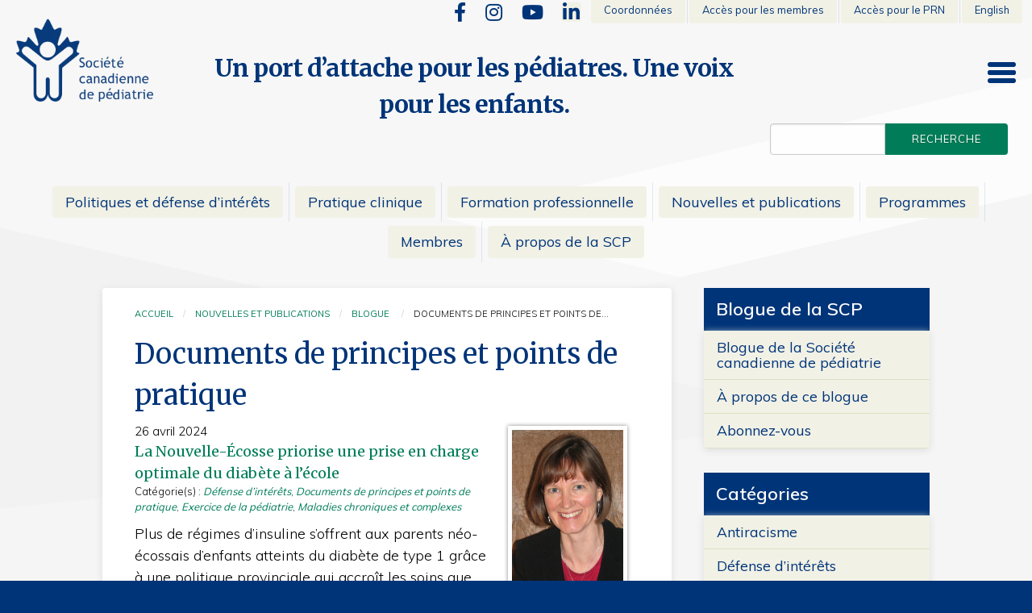

--- FILE ---
content_type: text/html; charset=UTF-8
request_url: https://cps.ca/fr/blog-blogue/tag/documents-de-principes-et-points-de-pratique
body_size: 13422
content:


 














<!DOCTYPE html>
<html class="no-js" lang="fr">
<head>
    <meta charset="utf-8" />
    <meta http-equiv="x-ua-compatible" content="ie=edge">
    <meta name="viewport" content="width=device-width, initial-scale=1.0">
    <title>Documents de principes et points de pratique | Société canadienne de pédiatrie</title>
    
       
              <meta name="description" content="La Société canadienne de pédiatrie : Protéger et promouvoir la santé et le bien-être des enfants et des adolescents">
              <meta name="author" content="Société canadienne de pédiatrie">
              <link rel="canonical" href="https://cps.ca/fr/blog-blogue/tag" />
              <link rel="copyright" href="https://cps.ca/fr/policies-politiques/droits-auteur">
              <!-- Open Graph -->
              <meta property="og:type" content="website" />
              <meta property="og:url" content="https://cps.ca/fr/blog-blogue/tag/documents-de-principes-et-points-de-pratique" />
              <meta property="og:title" content="Documents de principes et points de pratique | Société canadienne de pédiatrie">
              <meta property="og:description" content="La Société canadienne de pédiatrie : Protéger et promouvoir la santé et le bien-être des enfants et des adolescents">
              <noscript>
                <meta property="og:image" content="/assets/img/seo/facebook_cps_fr.png?v=4" />
              </noscript>
              
                <script>
                  var fullPath = window.location.protocol + "//" + window.location.host + "/";
                  var imageName = "assets/img/seo/facebook_cps_fr.png"; // replace with your image name
                  var fullImagePath = fullPath + imageName;

                  var metaOgImage = document.querySelector('meta[property="og:image"]');
                  if (metaOgImage) {
                    metaOgImage.setAttribute('content', fullImagePath);
                  } else {
                    metaOgImage = document.createElement('meta');
                    metaOgImage.setAttribute('property', 'og:image');
                    metaOgImage.setAttribute('content', fullImagePath);
                    document.getElementsByTagName('head')[0].appendChild(metaOgImage);
                  }
                </script>
              
              <meta property="og:image:width" content="1200" />
              <meta property="og:image:height" content="630" />
              <meta property="og:ttl" content="345600" />
              <meta property="og:locale" content="fr" />
              <meta name="twitter:card" content="summary_large_image" />
              <link rel="apple-touch-icon" href="/apple-touch-icon.png">
              <link rel="icon" type="image/png" sizes="32x32" href="/favicon-32x32.png">
              <link rel="icon" type="image/png" sizes="16x16" href="/favicon-16x16.png">
              <link rel="manifest" href="/site.webmanifest">
              <link rel="mask-icon" href="/safari-pinned-tab.svg" color="#003478">
              <meta name="msapplication-TileColor" content="#ffffff">
              <meta name="theme-color" content="#ffffff">
          
    <!-- inline critical CSS -->
    <style>
        #page-wrapper,.no-js body{background-color:#f7f7f7}body,h1,p,span{font-display:swap;line-height:1.5}.button,body,h1,p,span{line-height:1.5}*{-webkit-font-smoothing:subpixel-antialiased;box-sizing:border-box}html{overflow:scroll!important;scroll-behavior:smooth!important}body{background-color:#003478;counter-reset:count count2}#page-wrapper{background-attachment:fixed;background-image:url("data:image/svg+xml;charset=utf-8,%3Csvg xmlns='http://www.w3.org/2000/svg' viewBox='0 0 1600 900'%3E%3Cpath fill='%23fcfcfc' d='M0 504v395h1600V120z'/%3E%3Cpath fill='%23f7f7f7' d='M1600 567v332H0V165z'/%3E%3Cpath fill='%23f5f5f5' d='M0 680v219h1600V300z'/%3E%3Cpath fill='%23f2f2f2' d='M1600 719v180H0V353z'/%3E%3Cpath fill='%23f5f5f5' d='M0 788v111h1600V625z'/%3E%3C/svg%3E");background-position:50%;background-size:cover;overflow:visible}.main-body{padding-bottom:20px}body,p,span{color:#000;font-family:Muli,sans-serif;font-size:1.125rem;font-weight:300}.header .tagline__h1,h1{color:#003478;font-family:Merriweather,serif}h1{font-weight:400}a{border-bottom:2px solid #007d58;font-weight:500;word-wrap:break-word}a,a:visited{color:#007d58}a:not(.btn){border-bottom:1px solid #007d58}a:not(.mm-btn-next){border-bottom:none}ul{margin-left:2.25rem}@media screen and (min-width:75em){body,p,span{font-size:1.125rem}ul{margin-left:3.25rem}}.grid-x{margin-top:2rem}.grid-x.no-top-margin{margin-top:0!important}.grid-container{margin:0 auto;max-width:120rem;padding-left:.625rem;padding-right:.625rem}.header{width:100%}.header .social{align-items:center;margin-top:0}.header .social__item{border:0;font-size:1.5rem;margin:7px 5px 0;padding:0 2px}.header .social__item i{color:#003478}.header .social.menu li{border:0}.header .tagline__h1{align-items:center;display:flex;flex-direction:column;font-size:1.5rem;font-weight:700;letter-spacing:-1px;margin:0;padding:1rem 0 0;text-align:center}@media screen and (min-width:40em){.header .tagline__h1{margin:1.2rem 0 0}}@media screen and (min-width:40em) and (orientation:landscape){.header .tagline__h1{margin:1.8rem 0 0}}@media screen and (min-width:75em){.header .tagline__h1{font-size:1.875rem;margin:.9rem 0 0}.header .cps-logo-container{margin-top:-1.5625rem}}.header .cps-logo{background:0 0;border:0!important;display:block;margin-top:1rem;width:90px}@media screen and (min-width:40em){.header .cps-logo{width:120px}}@media screen and (min-width:75em){.header .cps-logo{width:170px}}#hamburger-icon{height:45px;margin:40px 0 0;position:relative;transform:rotate(0);width:35px}@media screen and (min-width:40em){#hamburger-icon{margin:50px 0 0}}#hamburger-icon span{background:#003478;border-radius:4px;display:block;height:5.5px;left:0;opacity:1;position:absolute;transform:rotate(0);width:100%}#hamburger-icon span:first-child{top:0}#hamburger-icon span:nth-child(2),#hamburger-icon span:nth-child(3){top:10px}#hamburger-icon span:nth-child(4){top:20px}.search{margin:1.3rem 0 0}.search .input-group-field{border-radius:4px 0 0 4px;margin-bottom:1rem;padding-left:1rem;width:250px}.search .input-group-button .button{background:#007d58;border-radius:0 4px 4px 0;font-size:.8rem;height:39px}.input-group-button .search__btn{font-size:.8rem!important;letter-spacing:1px;text-transform:uppercase}.button{background:#007d58;border-bottom:0;border-radius:4px;color:#fff!important;display:inline-block;font-size:.9rem;font-weight:400;letter-spacing:1px;margin:5px 0 0;padding:1rem 2rem;text-shadow:0 1px 1px #006446;text-transform:uppercase;white-space:nowrap;white-space:inherit}.menu,.menu li span{font-weight:600}.button:visited{color:#fff}.panel-content{background-color:#fff;border-radius:4px;box-shadow:0 2px 10px #ddd;min-height:700px;padding:1rem}#primary{display:none}@media screen and (min-width:75em){.panel-content{padding:1.5rem 2.5rem 2.5rem}#primary,#primary ul>li>ul>li:last-child{display:block}#primary ul>li:last-child{display:none}}.menu{justify-content:center;margin:.5rem 0 0;z-index:3}.menu li{border-right:1px solid rgba(0,52,120,.1);padding:5px}.menu li:last-child{border:0}@media screen and (min-width:75em){.menu li:nth-child(8){border:0}}.menu li a{background:#f1f1e6;border-bottom:0 solid #fff;border-radius:4px;color:#003478;font-size:1.1rem;margin:0 2px}ul.social li:first-child a,ul.social li:nth-child(2) a,ul.social li:nth-child(3) a{background-color:transparent}.menu--secondary{justify-content:flex-end;margin-top:-5px}.menu--secondary__menu{margin:0}.menu--secondary .menu__item{padding:0}.menu--secondary .menu__link{border-radius:0 0 4px 4px;font-size:.8rem}#return-to-top{background:#007d58;background:rgba(0,125,88,.7);border-radius:2.1875rem;bottom:1.25rem;display:block;display:none;height:3.125rem;position:fixed;right:1.25rem;text-decoration:none;width:3.125rem}#return-to-top i{color:#fefefe;font-size:1.1875rem;left:16px;margin:0;position:relative;top:10px}.fa{-moz-osx-font-smoothing:grayscale;-webkit-font-smoothing:antialiased;display:inline-block;font-style:normal;font-variant:normal;line-height:1;text-rendering:auto;font-family:Font Awesome\ 5 Free;font-weight:900}.fa-chevron-up:before{content:"\f077"}.fa-facebook:before{content:"\f09a"}.fa-twitter:before{content:"\f099"}.fa-youtube:before{content:"\f167"}a.skip-main{height:.0625rem;left:-62.4375rem;overflow:hidden;position:absolute;top:auto;width:.0625rem;z-index:-999}.pr-20{padding-right:1.25rem!important}.pl-20{padding-left:1.25rem!important}.pt-1{padding-top:.0625rem!important}.search{padding:.625rem}.mh-resources{float:none;margin:1.25rem 0}@media screen and (min-width:40em){.mh-resources{float:right;margin:1.25rem 0 1.25rem 1.25rem}}@media screen and (min-width:75em){.mh-resources{float:right;margin:2.5rem 12.5rem 2.5rem 2.5rem}}.hide{display:none}
    </style>
    <link rel="shortcut icon" href="/favicon.ico" type="image/x-icon" />
    <link rel="stylesheet" href="/assets/mmenu/jquery.mmenu.all.css?v=49eab11263ac6ba085ebb5d2a19ba688">
    
        <link rel="stylesheet" href="/assets/css/output0.css?v=49eab11263ac6ba085ebb5d2a19ba688">
        <link rel="stylesheet" href="/assets/css/output1.css?v=49eab11263ac6ba085ebb5d2a19ba688">
        <link rel="stylesheet" href="/assets/css/output2.css?v=49eab11263ac6ba085ebb5d2a19ba688">
        <link rel="stylesheet" href="/assets/css/output3.css?v=49eab11263ac6ba085ebb5d2a19ba688">
        <link rel="stylesheet" href="/assets/css/output4.css?v=49eab11263ac6ba085ebb5d2a19ba688">
    
    <script defer src="/assets/js/alpine-core.js?v=49eab11263ac6ba085ebb5d2a19ba688"></script>
    <script defer src="/assets/js/moment.js?v=49eab11263ac6ba085ebb5d2a19ba688"></script>
    <link rel="stylesheet" href="/assets/tailwind/tailwind.css?v=49eab11263ac6ba085ebb5d2a19ba688">
    <link href="https://fonts.googleapis.com/css?family=Merriweather:400,700,900|Muli:300,400,600,700&v=49eab11263ac6ba085ebb5d2a19ba688&display=swap" rel="stylesheet">
    <link rel="stylesheet" href="https://use.fontawesome.com/releases/v5.9.0/css/v4-shims.css?v=49eab11263ac6ba085ebb5d2a19ba688">
    <script async src="https://cse.google.com/cse.js?cx=
  011191738281285547744:2z0mbq3ggf4
&v=49eab11263ac6ba085ebb5d2a19ba688"></script>
    
    
    <script>document.write('<style> .jscriptenabled{display:none;} </style>');</script>
    <noscript><style>.no-js .jscriptenabled { display:block !important; }</style></noscript>

    <script type='text/javascript' src='https://platform-api.sharethis.com/js/sharethis.js?v=49eab11263ac6ba085ebb5d2a19ba688#property=5e7b5c9c6caf2b00125bec88&product=sop' async='async'></script>
    <style>
        [x-cloak] { display: none !important; }
    </style>
    
    <script defer data-domain="cps.ca" src="https://plausible.cps.ca/js/script.js?v=49eab11263ac6ba085ebb5d2a19ba688"></script>

    <script>
      document.addEventListener('DOMContentLoaded', function() {
        // Set up plausible object
        window.plausible = window.plausible || function() {
          (window.plausible.q = window.plausible.q || []).push(arguments);
        };

        // Track outbound links
        document.addEventListener('click', function(e) {
          var link = e.target.closest('a');
          if (!link) return;

          // Check if it's an outbound link
          if (link.hostname !== window.location.hostname && link.protocol.indexOf('http') === 0) {
            plausible('Outbound Link', { props: { url: link.href } });
          }

          // Check if it's a file download
          var fileExtensions = ['pdf', 'zip', 'docx', 'xlsx', 'csv', 'doc', 'xls', 'ppt', 'pptx'];
          var pathSplit = link.pathname.split('.');
          var extension = pathSplit.length > 1 ? pathSplit.pop().toLowerCase() : '';

          if (fileExtensions.indexOf(extension) !== -1) {
            plausible('File Download', { props: { file: link.pathname.split('/').pop() } });
          }
        });
      });
    </script>
    <style>
        #mm-0 div[aria-hidden=true] {
            display:none;
         }
    </style>
</head>
<body>
    <div id="page-wrapper">
        <div id="page-content">
            <a class="skip-main" href="#primary">Passer au contenu</a>
                <div class="grid-container">
                    <header class="header hide-for-print">

                        <div class="grid-x menu--secondary">
                            <div class="cell large-12">
                                <ul class="float-right menu menu--secondary__menu show-for-large">
                                    

     
       <li class="menu__item"><a href="/fr/about-apropos/personnel" class="menu__link">Coordonnées</a></li>
       <li class="menu__item"><a href="https://cps-login.wicketcloud.com/login?locale=fr&service=https://members.cps.ca/fr/" class="menu__link">Accès pour les membres</a></li>
       <li class="menu__item"><a href="https://nls.cps.ca/app.html/access" target="_blank" class="menu__link">Accès pour le PRN</a></li>
   

                                    

    
    
            
                
                        <li class="menu__item"><span><a href="/en/blog-blogue/tag/position-statements-practice-points" class="menu__link">English</a></span>
                    

                
                
            
        

                                </ul>
                                <ul class="float-right menu social show-for-large">
                                    <li class="pt-1"><a class="social__item" href="https://fr-fr.facebook.com/SocCanPediatrie" aria-label="Facebook"><i class="fa fa-facebook" aria-hidden="true"></i></a></li>
                                    <li class="pt-1"><a class="social__item" href="https://www.instagram.com/caringforkids_/"  aria-label="Instagram"><i class="fa fa-instagram" aria-hidden="true"></i></a></li>
                                    <li class="pt-1"><a class="social__item" href="https://www.youtube.com/user/CanPaedSociety" aria-label="Youtube"><i class="fa fa-youtube" aria-hidden="true"></i></a></li>
                                    <li class="pt-1"><a class="social__item" href="https://ca.linkedin.com/company/canadian-paediatric-society" aria-label="Linkedin"><i class="fa fa-linkedin" aria-hidden="true"></i></a></li>
                                </ul>
                            </div>
                        </div>

                        <div class="grid-x grid-padding-x no-top-margin">
                            <div class="cell small-6 medium-2 large-2 small-order-1 medium-order-1 large-order-1 cps-logo-container">
                                <a href="/fr/" class="cps-logo"><img src="/uploads/jcogs_img/cache/cps-logo-fr_-_28de80_-_e474eb9b62e73892c6e6cefa806a28e0041c03f6.webp" alt="CPS"></a>
                            </div>
                            <div class="cell small-12 medium-9 large-7 small-order-3 medium-order-2 large-order-2">
                                <div class="tagline">
                                    <div class="pl-20 pr-20 tagline__h1">Un port d’attache pour les pédiatres. Une voix pour les enfants.</div>
                                </div>
                            </div>
                            <div class="cell small-6 medium-1 large-3 small-order-2 medium-order-3 large-order-3 shrink">
                                <div class="grid-x grid-margin-x menu--secondary">
                                    <div class="cell shrink">
                                        <div id="hamburger-icon">
                                            <span></span>
                                            <span></span>
                                            <span></span>
                                            <span></span>
                                        </div>
                                    </div>
                                    <div class="cell shrink show-for-large">
                                        


     <div class="hide">
            <gcse:searchbox-only resultsUrl="/fr/search-recherche"></gcse:searchbox-only>
     </div>
     <form action="/fr/search-recherche" id="cse-search-box">
         <div class="input-group search">
             <input class="input-group-field search__keywords" type="search" name="q" id="qfr" required>
             <div class="input-group-button">
                 <label for="qfr"><input type="submit" class="button search__btn" value="Recherche"></label>
             </div>
         </div>
         <input type="hidden" name="cx" value="011191738281285547744:gebfbkwabxs" />
         <input type="hidden" name="cof" value="FORID:11" />
         <input type="hidden" name="ie" value="UTF-8" />
     </form>

                                    </div>
                                </div>
                            </div>
                        </div>
                        <div class="grid-x grid-marin-x grid-padding-x no-top-margin">
                            <div class="cell medium-12">
                                

<nav id="primary">
  <ul class="dropdown menu" data-dropdown-menu>
    <li class="hide-for-large"><a href="/fr/">Accueil</a></li>
    <li>
      <span><a href="/fr/advocacy-defense">Politiques et défense d’intérêts</a></span>
      <ul class="menu menu--primary mm-border-full">
        <li><a href="/fr/advocacy-defense">Centre de défense d’intérêts</a></li>
        <li><a href="/fr/priorites-strategiques">Priorités stratégiques</a></li>
        <li><a href="/fr/documents">Documents de principes et points de pratique</a></li>
        <li><a href="/fr/policy-and-advocacy/linitiative-contre-le-racisme">Initiative contre le racisme</a></li>
        <li><a href="/fr/santeautochtones">La santé des enfants et adolescents autochtones</a></li>
      </ul>
    </li>
    <li>
      <span><a href="/fr/clinical">Pratique clinique</a></span>
      <ul class="menu menu--primary mm-border-full">
        <li><a href="/fr/tools-outils">Outils et ressources cliniques</a></li>
        <li><a href="/fr/tools-outils/information-et-ressources-sur-la-covid-19-pour-les-pediatres">Ressources COVID-19</a></li>
        <li><a href="/fr/documents">Documents de principes et points de pratique</a></li>
        <li><a href="/fr/clinical/immunisation-et-vaccins">Immunisation et vaccins</a></li>
        <li><a href="https://soinsdenosenfants.cps.ca">Information pour les parents</a></li>
        <li><a href="https://enfantsneocanadiens.ca">Soins aux enfants néo-canadiens </a></li>
        <li><a href="/fr/tools-outils/choisir-avec-soin">Choisir avec soin</a></li>
      </ul>
    </li>
    <li>
      <span><a href="/fr/education">Formation professionnelle</a></span>
      <ul class="menu menu--primary mm-border-full">
        <li><a href="/fr/annual-conference">Congrès annuel</a></li>
        <li><a href="/fr/llp">Cours d’apprentissage continu en pédiatrie</a></li>
        <li><a href="/fr/imich">Congrès international sur la santé des enfants autochtones</a></li>
        <li><a href="/fr/grand-rounds">Séances scientifiques nationales</a></li>
        <li><a href="/fr/pedagogy">Pédagogie : Formation en ligne</a></li>
        <li><a href="/fr/education/verifiez-vos-connaissances">Vérifiez vos connaissances</a></li>
        <li><a href="/fr/epic">Programme de formation sur les compétences en matière d’immunisation</a></li>
        <li><a href="/fr/pedagogy/baladodiffusions-cliniques">Baladodiffusions cliniques</a></li>
        <li><a href="/fr/moc">Maintien du certificat</a></li>
        <li><a href="/fr/education/la-formation-des-residents">La formation des résidents</a></li>
      </ul>
    </li>
    <li>
      <span><a href="#">Nouvelles et publications</a></span>
      <ul class="menu menu--primary mm-border-full">
        <li><a href="/fr/blog-blogue">Blogue</a></li>
        <li><a href="https://members.cps.ca/fr/store/">Librairie</a></li>
        <li><a href="/fr/publications/gazette-scp">Gazette SCP</a></li>
        <li><a href="/fr/media">Relations avec les médias</a></li>
        <li><a href="/fr/publications/rapports-annuels">Bilan de l’année</a></li>
        <li><a href="/fr/pch">Paediatrics & Child Health</a></li>
      </ul>
    </li>
    <li>
      <span><a href="/fr/programs">Programmes</a></span>
      <ul class="menu menu--primary mm-border-full">
        <li class="hide-for-large"><a href="/fr/programs">Nos programmes</a></li>
        <li><a href="/fr/acorn">Programme de soins aigus aux nouveau-nés à risque</a></li>
        <li><a href="/fr/nrp-prn">Programme de réanimation néonatale</a></li>
        <li><a href="https://pcsp.cps.ca">Programme canadien de surveillance pédiatrique</a></li>
        <li><a href="/fr/impact">IMPACT</a></li>
        <li><a href="https://saineutilisationdesecrans.cps.ca">Centre pour une saine utilisation des écrans</a></li>
        <li><a href="https://diabetealecole.ca/">Le diabète à l’école</a></li>
        <li><a href="/fr/programs/la-sante-des-immigrants-et-refugies">La santé des immigrants et réfugiés</a></li>
      </ul>
    </li>
    <li>
      <span><a href="/fr/members-membres">Membres</a></span>
      <ul class="menu menu--primary mm-border-full">
        <li><a href="/fr/awards-prix">Prix</a></li>
        <li><a href="/fr/authors-auteurs">Comités</a></li>
        <li><a href="/fr/grants-bourses">Bourses</a></li>
        <li><a href="/fr/careers-carrieres/carrieres-en-pediatrie">Carrières en pédiatrie</a></li>
        <li><a href="/fr/members-membres/rejoigner-le-SCP">Rejoindre la SCP</a></li>
        <li><a href="https://cps-login.wicketcloud.com/login?locale=fr&service=https://members.cps.ca/fr/">Centre des membres (mot de passe requis)</a></li>
        <li><a href="https://members.cps.ca/fr/member-services/careers/national-locum-service/">Suppléances nationales (réservé aux membres)</a></li>
        
        <li><a href="/fr/trainees">Les résidents, les étudiants en médecine et les pédiatres en début de carrière</a></li>
        <li><a href="/fr/sections">Sections</a></li>
        <li><a href="/fr/sections/les-groupes-dinteret">Groupes d’intérêt spécial</a></li>
      </ul>
    </li>
    <li>
      <span><a href="/fr/about-apropos">À propos de la SCP</a></span>
      <ul class="menu menu--primary mm-border-full">
        <li class="hide-for-large"><a href="/fr/about-apropos">À propos de la SCP</a></li>
        <li><a href="/fr/about-apropos/conseil">Conseil d’administration</a></li>
        <li><a href="/fr/priorites-strategiques">Priorités stratégiques</a></li>
        <li><a href="/fr/about-apropos/ethique">Code d’éthique</a></li>
        <li><a href="/fr/policies-politiques">Politiques organisationnelles</a></li>
        <li><a href="/fr/about-apropos/commandites">Commandites</a></li>
        <li><a href="/fr/about-apropos/historique">Historique de la SCP</a></li>
        <li><a href="https://generationsensante.ca/">Générations en santé</a></li>
        <li><a href="/fr/careers-carrieres/carrieres-au-sein-de-la-societe-canadienne-de-pediatrie">Carrières au sein de la SCP</a></li>
        <li><a href="/fr/about-apropos/personnel">Personnel</a></li>
      </ul>
    </li>
    <li class="hide-for-large"><a href="/fr/about-apropos/personnel">Coordonnées</a></li>
    <li class="hide-for-large"><a
        href="https://cps-login.wicketcloud.com/login?locale=fr&service=https://members.cps.ca/fr/">Accès des
        membres</a></li>
    <li class="hide-for-large"><a href="/fr/nrp-prn/base-de-donnees">Accès pour le PRN</a></li>
    

    
    
            
                
                        <li class="menu__item"><span><a href="/en/blog-blogue/tag/position-statements-practice-points" class="menu__link">English</a></span>
                    

                
                
            
        

  </ul>
</nav>
                            </div>
                        </div>
                    </header>
                </div>
                <!-- end header and start body -->
                <div class="grid-container">
                    <div class="grid-x grid-padding-x grid-margin-x">
                        <div class="cell medium-12 large-7 large-offset-1 small-order-1 medium-order-1 large-order-1">
                            <div class="grid-x panel-content no-top-margin">
                                <div class="cell main-body">
                                    

    <nav aria-label="You are here:" class="show-for-large">
      <ul class="breadcrumbs hide-for-print">
        <li><a href="/fr/">Accueil</a></li>
        <li><a href="/fr/publications">Nouvelles et publications</a></li>
        
        <li>
          
            <a href="/fr/blog-blogue">Blogue</a>
          
        </li>
        
        <li><span class="show-for-sr">Current: </span> Documents de principes et points de&hellip;</li>
      </ul>
    </nav>
                                    

      <h1>Documents de principes et points de pratique</h1>

      <!-- Hidden span with the no posts message for JavaScript to use -->
      <span id="no-posts-message-text" style="display: none;">Il n’y a rien à afficher dans cette catégorie pour l’année retenue.</span>


      

        <div class="blog-entry tw-flex tw-flex-col md:tw-flex-row tw-justify-between tw-items-start tw-space-x-8">

          <div class="tw-w-full md:tw-w-3/4 md:pr-8">

            <p class="mb-0 fs15">26 avril 2024</p>

            <h2 class="mb-0"><a href="https://cps.ca/fr/blog-blogue/la-nouvelle-ecosse-priorise-une-prise-en-charge-optimale-du-diabete-a-lecole">La Nouvelle-Écosse priorise une prise en charge optimale du diabète à l’école</a></h2>

            

            <p class="mb-10 fs13">Catégorie(s) :  <em><a href="/fr/blog-blogue/tag/defense-dinterets">Défense d’intérêts</a></em>,&nbsp;<em><a href="/fr/blog-blogue/tag/documents-de-principes-et-points-de-pratique">Documents de principes et points de pratique</a></em>,&nbsp;<em><a href="/fr/blog-blogue/tag/exercice-de-la-pediatrie">Exercice de la pédiatrie</a></em>,&nbsp;<em><a href="/fr/blog-blogue/tag/maladies-chroniques-et-complexes">Maladies chroniques et complexes</a></em></p>

            
              <p class="tw-my-8 md:tw-hidden"><img src="https://cps.ca/uploads/blog_uploads/_medium/Cummings_Beth.JPG" class="blog-image" alt=" "></p>
            

            
              <p>Plus de r&eacute;gimes d&rsquo;insuline s&rsquo;offrent aux parents n&eacute;o-&eacute;cossais d&rsquo;enfants atteints du diab&egrave;te de type&nbsp;1 gr&acirc;ce &agrave; une politique provinciale qui accro&icirc;t les soins que les&#8230; <a href="https://cps.ca/fr/blog-blogue/la-nouvelle-ecosse-priorise-une-prise-en-charge-optimale-du-diabete-a-lecole" class="tw-hidden md:tw-inline">En savoir plus</a></p>
              <p class="md:tw-hidden"><a href="https://cps.ca/fr/blog-blogue/la-nouvelle-ecosse-priorise-une-prise-en-charge-optimale-du-diabete-a-lecole">En savoir plus</a></p>
            

          </div>
          <div class="md:tw-w-1/4 lg:tw-w-1/4 tw-order-first md:tw-order-last tw-hidden md:tw-block">
            <img src="https://cps.ca/uploads/blog_uploads/_medium/Cummings_Beth.JPG" class="blog-image" alt=" ">
          </div>

        </div>

        <hr>

        

      

        <div class="blog-entry tw-flex tw-flex-col md:tw-flex-row tw-justify-between tw-items-start tw-space-x-8">

          <div class="tw-w-full md:tw-w-3/4 md:pr-8">

            <p class="mb-0 fs15">21 mars 2024</p>

            <h2 class="mb-0"><a href="https://cps.ca/fr/blog-blogue/planification-prealable-des-soins">Les pédiatres communautaires, en position idéale pour tenir des discussions sur la planification préalable des soins</a></h2>

            

            <p class="mb-10 fs13">Catégorie(s) :  <em><a href="/fr/blog-blogue/tag/documents-de-principes-et-points-de-pratique">Documents de principes et points de pratique</a></em>,&nbsp;<em><a href="/fr/blog-blogue/tag/exercice-de-la-pediatrie">Exercice de la pédiatrie</a></em>,&nbsp;<em><a href="/fr/blog-blogue/tag/maladies-chroniques-et-complexes">Maladies chroniques et complexes</a></em></p>

            
              <p class="tw-my-8 md:tw-hidden"><img src="https://cps.ca/uploads/blog_uploads/_medium/advance_care_planning.jpg" class="blog-image" alt=" "></p>
            

            
              <p>Ce blogue a &eacute;t&eacute; r&eacute;dig&eacute; par le docteur&nbsp;Michael Hill, p&eacute;diatre communautaire de Newmarket, en Ontario. Dans mon r&ocirc;le de p&eacute;diatre communautaire qui s&rsquo;int&eacute;resse aux soins des enfants ayant&#8230; <a href="https://cps.ca/fr/blog-blogue/planification-prealable-des-soins">En savoir plus</a></p>
            

          </div>
          <div class="md:tw-w-1/4 lg:tw-w-1/4 tw-order-first md:tw-order-last tw-hidden md:tw-block">
            <img src="https://cps.ca/uploads/blog_uploads/_medium/advance_care_planning.jpg" class="blog-image" alt=" ">
          </div>

        </div>

        <hr>

        

      

        <div class="blog-entry tw-flex tw-flex-col md:tw-flex-row tw-justify-between tw-items-start tw-space-x-8">

          <div class="tw-w-full md:tw-w-3/4 md:pr-8">

            <p class="mb-0 fs15">31 janvier 2024</p>

            <h2 class="mb-0"><a href="https://cps.ca/fr/blog-blogue/aussi-securitaire-que-necessaire">Aussi sécuritaire que nécessaire : une nouvelle approche du jeu</a></h2>

            

            <p class="mb-10 fs13">Catégorie(s) :  <em><a href="/fr/blog-blogue/tag/documents-de-principes-et-points-de-pratique">Documents de principes et points de pratique</a></em>,&nbsp;<em><a href="/fr/blog-blogue/tag/exercice-de-la-pediatrie">Exercice de la pédiatrie</a></em>,&nbsp;<em><a href="/fr/blog-blogue/tag/sante-mentale">Santé mentale</a></em>,&nbsp;<em><a href="/fr/blog-blogue/tag/securite-et-prevention-des-blessures">Sécurité et prévention des blessures</a></em></p>

            
              <p class="tw-my-8 md:tw-hidden"><img src="https://cps.ca/uploads/blog_uploads/_medium/child-exploring-forest.jpg" class="blog-image" alt=" "></p>
            

            
              <p>&laquo;&thinsp;On sait que le jeu risqu&eacute; est tr&egrave;s utile pour la sant&eacute; physique&nbsp;: les enfants sont plus actifs et am&eacute;liorent leurs habilet&eacute;s motrices, par exemple. Il est &eacute;galement b&eacute;n&eacute;fique&#8230; <a href="https://cps.ca/fr/blog-blogue/aussi-securitaire-que-necessaire" class="tw-hidden md:tw-inline">En savoir plus</a></p>
              <p class="md:tw-hidden"><a href="https://cps.ca/fr/blog-blogue/aussi-securitaire-que-necessaire">En savoir plus</a></p>
            

          </div>
          <div class="md:tw-w-1/4 lg:tw-w-1/4 tw-order-first md:tw-order-last tw-hidden md:tw-block">
            <img src="https://cps.ca/uploads/blog_uploads/_medium/child-exploring-forest.jpg" class="blog-image" alt=" ">
          </div>

        </div>

        <hr>

        

      

        <div class="blog-entry tw-flex tw-flex-col md:tw-flex-row tw-justify-between tw-items-start tw-space-x-8">

          <div class="tw-w-full md:tw-w-3/4 md:pr-8">

            <p class="mb-0 fs15">24 novembre 2022</p>

            <h2 class="mb-0"><a href="https://cps.ca/fr/blog-blogue/il-faut-quon-parle-repenser-notre-relation-aux-ecrans">Il faut qu’on parle : repenser notre relation aux écrans</a></h2>

            <p class="mt-0 mb-0 blog-entry-meta"><strong>par les docteurs Richard Stanwick et Robin Williams</strong></p>

            <p class="mb-10 fs13">Catégorie(s) :  <em><a href="/fr/blog-blogue/tag/documents-de-principes-et-points-de-pratique">Documents de principes et points de pratique</a></em></p>

            

            
              <p>La pand&eacute;mie a boulevers&eacute; la vie familiale de toutes sortes de fa&ccedil;ons. L&rsquo;utilisation et l&rsquo;exposition accrues des enfants et de leurs parents aux m&eacute;dias num&eacute;riques font partie des plus remarquables. Les&#8230; <a href="https://cps.ca/fr/blog-blogue/il-faut-quon-parle-repenser-notre-relation-aux-ecrans">En savoir plus</a></p>
            

          </div>
          <div class="md:tw-w-1/4 lg:tw-w-1/4 tw-order-first md:tw-order-last tw-hidden md:tw-block">
            
          </div>

        </div>

        <hr>

        

      

        <div class="blog-entry tw-flex tw-flex-col md:tw-flex-row tw-justify-between tw-items-start tw-space-x-8">

          <div class="tw-w-full md:tw-w-3/4 md:pr-8">

            <p class="mb-0 fs15">23 avril 2021</p>

            <h2 class="mb-0"><a href="https://cps.ca/fr/blog-blogue/les-maladies-et-les-blessures-graves-liees-au-vapotage-limportance-de-la-declaration">Les maladies et les blessures graves liées au vapotage : l’importance de la déclaration</a></h2>

            <p class="mt-0 mb-0 blog-entry-meta"><strong>par Nicholas Chadi, MD, MHP, FRCPC, FAAP; Investigateur principal d’une étude du PCSP sur les maladies et les blessures graves liées au vapotage</strong></p>

            <p class="mb-10 fs13">Catégorie(s) :  <em><a href="/fr/blog-blogue/tag/education-publique">Éducation publique</a></em>,&nbsp;<em><a href="/fr/blog-blogue/tag/documents-de-principes-et-points-de-pratique">Documents de principes et points de pratique</a></em></p>

            
              <p class="tw-my-8 md:tw-hidden"><img src="https://cps.ca/uploads/blog_uploads/_medium/shutterstock_1401604550.jpg" class="blog-image" alt=" "></p>
            

            
              <p>D&rsquo;abord mises en march&eacute; pour favoriser l&rsquo;abandon du tabac chez les adultes, les cigarettes &eacute;lectroniques (ou vapes) ont gagn&eacute; en popularit&eacute; chez les adolescents, dont la majorit&eacute; n&rsquo;a jamais&#8230; <a href="https://cps.ca/fr/blog-blogue/les-maladies-et-les-blessures-graves-liees-au-vapotage-limportance-de-la-declaration">En savoir plus</a></p>
            

          </div>
          <div class="md:tw-w-1/4 lg:tw-w-1/4 tw-order-first md:tw-order-last tw-hidden md:tw-block">
            <img src="https://cps.ca/uploads/blog_uploads/_medium/shutterstock_1401604550.jpg" class="blog-image" alt=" ">
          </div>

        </div>

        <hr>

        

      

        <div class="blog-entry tw-flex tw-flex-col md:tw-flex-row tw-justify-between tw-items-start tw-space-x-8">

          <div class="tw-w-full md:tw-w-3/4 md:pr-8">

            <p class="mb-0 fs15">15 avril 2021</p>

            <h2 class="mb-0"><a href="https://cps.ca/fr/blog-blogue/parlons-de-vapotage"> Parlons de vapotage</a></h2>

            <p class="mt-0 mb-0 blog-entry-meta"><strong>par Nicholas Chadi, MD, MPH, FRCPC, FAAP</strong></p>

            <p class="mb-10 fs13">Catégorie(s) :  <em><a href="/fr/blog-blogue/tag/documents-de-principes-et-points-de-pratique">Documents de principes et points de pratique</a></em>,&nbsp;<em><a href="/fr/blog-blogue/tag/education-publique">Éducation publique</a></em></p>

            
              <p class="tw-my-8 md:tw-hidden"><img src="https://cps.ca/uploads/blog_uploads/_medium/Vaping_Products.jpg" class="blog-image" alt=" "></p>
            

            
              <p>Il est 17&nbsp;h&nbsp;30. J&rsquo;ai pris une heure de retard sur mon horaire de clinique. Noah (nom fictif), un gar&ccedil;on transgenre de 16&nbsp;ans pr&eacute;sentant une dysphorie de genre, des id&eacute;ations suicidaires chroniques et un&#8230; <a href="https://cps.ca/fr/blog-blogue/parlons-de-vapotage">En savoir plus</a></p>
            

          </div>
          <div class="md:tw-w-1/4 lg:tw-w-1/4 tw-order-first md:tw-order-last tw-hidden md:tw-block">
            <img src="https://cps.ca/uploads/blog_uploads/_medium/Vaping_Products.jpg" class="blog-image" alt=" ">
          </div>

        </div>

        <hr>

        

      

        <div class="blog-entry tw-flex tw-flex-col md:tw-flex-row tw-justify-between tw-items-start tw-space-x-8">

          <div class="tw-w-full md:tw-w-3/4 md:pr-8">

            <p class="mb-0 fs15">14 juin 2018</p>

            <h2 class="mb-0"><a href="https://cps.ca/fr/blog-blogue/le-comite-detude-du-ftus-et-du-nouveau-ne-de-la-scp">Le comité d’étude du fœtus et du nouveau-né de la SCP<span class="secondary-title">Publications à venir </span></a></h2>

            

            <p class="mb-10 fs13">Catégorie(s) :  <em><a href="/fr/blog-blogue/tag/documents-de-principes-et-points-de-pratique">Documents de principes et points de pratique</a></em></p>

            
              <p class="tw-my-8 md:tw-hidden"><img src="https://cps.ca/uploads/blog_uploads/_medium/Michael_Narvey_and_Thierry_Lacaze_1.jpg" class="blog-image" alt=" "></p>
            

            
              <p>Dans mes nouvelles fonctions de pr&eacute;sident, je promets de vous tenir inform&eacute;s des sujets au programme du comit&eacute;. Lorsqu&rsquo;un document est susceptible de modifier consid&eacute;rablement l&rsquo;approche des soins aux patients,&#8230; <a href="https://cps.ca/fr/blog-blogue/le-comite-detude-du-ftus-et-du-nouveau-ne-de-la-scp" class="tw-hidden md:tw-inline">En savoir plus</a></p>
              <p class="md:tw-hidden"><a href="https://cps.ca/fr/blog-blogue/le-comite-detude-du-ftus-et-du-nouveau-ne-de-la-scp">En savoir plus</a></p>
            

          </div>
          <div class="md:tw-w-1/4 lg:tw-w-1/4 tw-order-first md:tw-order-last tw-hidden md:tw-block">
            <img src="https://cps.ca/uploads/blog_uploads/_medium/Michael_Narvey_and_Thierry_Lacaze_1.jpg" class="blog-image" alt=" ">
          </div>

        </div>

        <hr>

        

      

        <div class="blog-entry tw-flex tw-flex-col md:tw-flex-row tw-justify-between tw-items-start tw-space-x-8">

          <div class="tw-w-full md:tw-w-3/4 md:pr-8">

            <p class="mb-0 fs15"> 2 juillet 2014</p>

            <h2 class="mb-0"><a href="https://cps.ca/fr/blog-blogue/vers-une-societe-plus-saine-et-plus-juste">Vers une société plus saine et plus juste pour les enfants et les familles</a></h2>

            

            <p class="mb-10 fs13">Catégorie(s) :  <em><a href="/fr/blog-blogue/tag/defense-dinterets">Défense d’intérêts</a></em>,&nbsp;<em><a href="/fr/blog-blogue/tag/documents-de-principes-et-points-de-pratique">Documents de principes et points de pratique</a></em></p>

            
              <p class="tw-my-8 md:tw-hidden"><img src="https://cps.ca/uploads/blog_uploads/_medium/Andrew-Lynk.jpg" class="blog-image" alt=" "></p>
            

            
              <p>Le docteur Andrew Lynk, pr&eacute;sident de la SCP, a accueilli les congressistes en pronon&ccedil;ant une allocution inspirante sur sa vision d&rsquo;une soci&eacute;t&eacute; plus saine et plus juste pour les enfants et les adolescents du Canada.&#8230; <a href="https://cps.ca/fr/blog-blogue/vers-une-societe-plus-saine-et-plus-juste" class="tw-hidden md:tw-inline">En savoir plus</a></p>
              <p class="md:tw-hidden"><a href="https://cps.ca/fr/blog-blogue/vers-une-societe-plus-saine-et-plus-juste">En savoir plus</a></p>
            

          </div>
          <div class="md:tw-w-1/4 lg:tw-w-1/4 tw-order-first md:tw-order-last tw-hidden md:tw-block">
            <img src="https://cps.ca/uploads/blog_uploads/_medium/Andrew-Lynk.jpg" class="blog-image" alt=" ">
          </div>

        </div>

        <hr>

        

      

        <div class="blog-entry tw-flex tw-flex-col md:tw-flex-row tw-justify-between tw-items-start tw-space-x-8">

          <div class="tw-w-full md:tw-w-3/4 md:pr-8">

            <p class="mb-0 fs15">14 avril 2014</p>

            <h2 class="mb-0"><a href="https://cps.ca/fr/blog-blogue/la-scp-preconise-le-port-du-casque-de-velo">La SCP préconise le port du casque de vélo</a></h2>

            

            <p class="mb-10 fs13">Catégorie(s) :  <em><a href="/fr/blog-blogue/tag/defense-dinterets">Défense d’intérêts</a></em>,&nbsp;<em><a href="/fr/blog-blogue/tag/documents-de-principes-et-points-de-pratique">Documents de principes et points de pratique</a></em>,&nbsp;<em><a href="/fr/blog-blogue/tag/education-publique">Éducation publique</a></em></p>

            
              <p class="tw-my-8 md:tw-hidden"><img src="https://cps.ca/uploads/blog_uploads/_medium/injury-prevention.jpg" class="blog-image" alt=" "></p>
            

            
              <p>Les casques de vélo réduisent le risque de traumatismes crâniens. L’ensemble des provinces et des territoires devrait adopter des lois sur le port du casque de vélo à tout âge, a affirmé la Société canadienne de pédiatrie (SCP) dans un&#8230; <a href="https://cps.ca/fr/blog-blogue/la-scp-preconise-le-port-du-casque-de-velo" class="tw-hidden md:tw-inline">En savoir plus</a></p>
              <p class="md:tw-hidden"><a href="https://cps.ca/fr/blog-blogue/la-scp-preconise-le-port-du-casque-de-velo">En savoir plus</a></p>
            

          </div>
          <div class="md:tw-w-1/4 lg:tw-w-1/4 tw-order-first md:tw-order-last tw-hidden md:tw-block">
            <img src="https://cps.ca/uploads/blog_uploads/_medium/injury-prevention.jpg" class="blog-image" alt=" ">
          </div>

        </div>

        

        

      

      
                                    <!-- end main content body -->
                                </div>
                                <div class="cell align-self-bottom">
                                    
                                            <p class="mb-0"><strong>Mise à jour : </strong> le 24 septembre 2013</p>
                                        
                                </div>
                            </div>
                        </div>
                        <div class="cell small-12 medium-12 large-3 small-order-2 medium-order-2 large-order-2 --inside-this-section-container">
                            <div class="tw-relative tw-z-[2]">
                                     

      
        <!-- inside this section -->
          <div class="--inside-this-section-innertube hide-for-print">
              <h2 class="inside-this-section-title dark-blue-bg white-fg mb-0">
                
                  Blogue de la SCP
                
              </h2>
              <div class="inside-this-section-content">
                  <ul class="vertical menu --inside-this-section">
                    
                      <li ><a href="/fr/blog-blogue">Blogue de la Société canadienne de pédiatrie</a></li>
                    
                      <li ><a href="/fr/blog-blogue/propos-de-ce-blogue">À propos de ce blogue</a></li>
                    
                      <li ><a href="http://eepurl.com/FLx1P">Abonnez-vous</a></li>
                    
                  </ul>
              </div>
          </div>
        

      

                                

     <div class="--inside-this-section-innertube hide-for-print">
        <h2 class="inside-this-section-title dark-blue-bg white-fg mb-0">Catégories</h2>
        <div class="inside-this-section-content">
            <ul class="vertical menu --inside-this-section">
                
                    <li class=""><a href="/fr/blog-blogue/tag/antiracisme">Antiracisme</a></li>
                
                    <li class=""><a href="/fr/blog-blogue/tag/defense-dinterets">Défense d’intérêts</a></li>
                
                    <li class=" is-active"><a href="/fr/blog-blogue/tag/documents-de-principes-et-points-de-pratique">Documents de principes et points de pratique</a></li>
                
                    <li class=""><a href="/fr/blog-blogue/tag/education-publique">Éducation publique</a></li>
                
                    <li class=""><a href="/fr/blog-blogue/tag/exercice-de-la-pediatrie">Exercice de la pédiatrie</a></li>
                
                    <li class=""><a href="/fr/blog-blogue/tag/maladies-chroniques-et-complexes">Maladies chroniques et complexes</a></li>
                
                    <li class=""><a href="/fr/blog-blogue/tag/perfectionnement-professionnel">Perfectionnement professionnel</a></li>
                
                    <li class=""><a href="/fr/blog-blogue/tag/publications-scientifiques">Publications scientifiques</a></li>
                
                    <li class=""><a href="/fr/blog-blogue/tag/surveillance-fr">Recherche et surveillance</a></li>
                
                    <li class=""><a href="/fr/blog-blogue/tag/sante-environnementale">Santé environnementale</a></li>
                
                    <li class=""><a href="/fr/blog-blogue/tag/sante-mentale">Santé mentale</a></li>
                
                    <li class=""><a href="/fr/blog-blogue/tag/securite-et-prevention-des-blessures">Sécurité et prévention des blessures</a></li>
                
                    <li class="no-bottom-border""><a href="/fr/blog-blogue/tag/utilisation-des-ecrans">Utilisation des écrans</a></li>
                
            </ul>
        </div>
    </div>
                                


         <!-- Year filter dropdown (hidden by default, only shown with JS enabled) -->

         <div class="--inside-this-section-innertube hide-for-print">
            <h2 class="inside-this-section-title dark-blue-bg white-fg mb-0" id="filter-year-heading">Filter by year:</h2>
            <div class="inside-this-section-content">
               <ul class="vertical menu --inside-this-section">
                  <li class="ml-15 mr-15 mt-15 -tw-mb-1">
                     <div class="filter-container mb-20" id="year-filter-container" style="display: none;">

                        <label for="year-filter" class="sr-only" id="filter-year-label">Filter by year: </label>
                        <select id="year-filter" class="year-filter">
                        <option value="all">All Years</option>
                        <!-- Year options will be added dynamically by JavaScript -->
                        </select>
                     </div>
                  </li>
               </ul>
            </div>
         </div>

         <!-- Fallback message for users without JavaScript -->
         <noscript>
            <p class="alert alert-warning">{no_js_for_filter_fr}</p>
         </noscript>

         <script>
            document.addEventListener('DOMContentLoaded', function() {
               // Show the year filter since JavaScript is enabled
               const filterContainer = document.getElementById('year-filter-container');
               if (filterContainer) {
                  filterContainer.style.display = 'block';
               }

               // Check if we're on a French page and change the text accordingly
               const isFrenchPage = document.documentElement.lang === 'fr' ||
                                    window.location.href.includes('/fr/') ||
                                    document.querySelector('html[lang="fr"]');

               if (isFrenchPage) {
                  // Update the All Years option to French
                  const allYearsOption = document.querySelector('#year-filter option[value="all"]');
                  if (allYearsOption) {
                     allYearsOption.textContent = 'Toutes les années';
                  }

                  // Update the heading to French
                  const heading = document.getElementById('filter-year-heading');
                  if (heading) {
                     heading.textContent = 'Filtrer par année :';
                  }
                  
                  // Update the screen reader label to French
                  const label = document.getElementById('filter-year-label');
                  if (label) {
                     label.textContent = 'Filtrer par année :';
                  }
               }

               const yearFilter = document.getElementById('year-filter');

            // Dynamically populate years dropdown
            const currentYear = new Date().getFullYear(); // Get current year (2025)
            const startYear = currentYear;
            const endYear = 2013; // Always go back to 2010

            // Create year options and append to dropdown
            for (let year = startYear; year >= endYear; year--) {
            const option = document.createElement('option');
            option.value = year.toString();
            option.textContent = year.toString();
            yearFilter.appendChild(option);
            }

            // Set the initial selected value based on the URL
            const currentUrl = window.location.href;

            // Check for a year in the URL
            const yearMatch = currentUrl.match(/\/(20\d{2})(?:\/|$)/);
            if (yearMatch && yearMatch[1]) {
            yearFilter.value = yearMatch[1];
            } else {
            yearFilter.value = 'all';
            }

            // Listen for changes to the dropdown
            yearFilter.addEventListener('change', function() {
              const selectedYear = this.value;
              const currentUrl = window.location.href;

              // Detect pagination segment and year in the URL
              const paginationRegex = /\/(P\d+)(?:\/|$)/;
              const yearRegex = /\/(20\d{2})(?:\/|$)/;

              // Base URL without pagination and year
              let baseUrl = currentUrl
                .replace(paginationRegex, '/')
                .replace(yearRegex, '/');

              // Clean up any double slashes that might result
              baseUrl = baseUrl.replace(/\/\//g, '/')
                               .replace(/^(https?:)\//, '$1//')
                               .replace(/\/$/, '');

              // Construct the new URL
              let newUrl;

              if (selectedYear === 'all') {
                // Just use the base URL without year
                newUrl = baseUrl;
              } else {
                // Add the selected year
                newUrl = baseUrl + '/' + selectedYear;
              }

              // Always start at page 1 when filtering by year, so don't add pagination back

              // Redirect to the new URL
              window.location.href = newUrl;
            });

            // Check if there are any blog entries on the page
            function checkForBlogEntries() {
              const blogEntries = document.querySelectorAll('.blog-entry');
              const noEntriesMessage = document.getElementById('no-entries-message');

              // If no blog entries and no message exists yet
              if (blogEntries.length === 0 && !noEntriesMessage) {
                // Create container for message
                const messageContainer = document.createElement('div');
                messageContainer.id = 'no-entries-message';
                messageContainer.className = 'alert alert-info mt-20 mb-20';

                // Get the language-specific message from the hidden span
                const messageElement = document.getElementById('no-posts-message-text');
                const noPostsMessage = messageElement ? messageElement.textContent : '{no_posts_title_fr}';
                messageContainer.textContent = noPostsMessage;

                // Find the main content area's H1 tag to insert after
                const mainH1 = document.querySelector('h1');
                if (mainH1) {
                  // Insert after the H1 tag
                  if (mainH1.nextElementSibling) {
                    mainH1.parentNode.insertBefore(messageContainer, mainH1.nextElementSibling);
                  } else {
                    mainH1.parentNode.appendChild(messageContainer);
                  }
                } else {
                  // Fallback - append to body
                  document.body.appendChild(messageContainer);
               }
            }
            // If message exists but entries are now present, hide message
            else if (blogEntries.length > 0 && noEntriesMessage) {
               noEntriesMessage.style.display = 'none';
            }
            }

            // Run the check once the page content is fully loaded
            // Using a small delay to ensure ExpressionEngine templates are processed
            setTimeout(checkForBlogEntries, 300);
         });
         </script>
       
                                
                                
                                
                                


<p class="text-left show-for-large hide-for-print">
    <a href="/fr/documents" class="button btn expanded">
        Documents de principes et points de pratique <i class="fa fa-arrow-circle-right" aria-hidden="true"></i>
    </a>
</p>



<p class="text-left show-for-large hide-for-print mb-0">
    <a href="https://academic.oup.com/pch" target="_blank" class="button btn expanded">
        Paediatrics & Child Health <i class="fa fa-arrow-circle-right" aria-hidden="true"></i>
    </a>
</p>

 
                                
                                
                                
                            </div>
                            
                            
                        </div>
                    </div>
                </div>
            
    <footer class="footer">
         <div class="grid-container">
              <div class="footer__copy">
                  <div class="align-middle grid-x grid-padding-x grid-margin-x">
                      <div class="footer-left-col small-order-1 medium-order-1 footer__contact hide-for-print">
                          <h2 class="footer__contact_heading">Contactez-nous</h2>
                          <p class="footer__address">100-2305, boul. St. Laurent
                              <br>Ottawa, ON Canada
                              <br>K1G 4J8</p>
                          <p class="footer__numbers">
                              <i class="fa fa-envelope-o" aria-hidden="true"></i> <a href="mailto:info@cps.ca">info@cps.ca</a><br>
                              <i class="fa fa-phone" aria-hidden="true"></i> <a href="tel:+16135269397">(613) 526-9397</a><br>
                              <i class="fa fa-fax" aria-hidden="true"></i> <a href="tel:+16135263332">(613) 526-3332</a><br>
                          </p>
                      </div>
                      <div class="text-center footer-middle-col small-order-3 medium-order-2 footer__honcode align-center-middle hide-for-print">
                        <p class="footer__copyright">© 2026 Société canadienne de pédiatrie. Tous droits réservés. <a href="/fr/policies-politiques/">Politique de confidentialité</a></p>
                      </div>
                      <div class="footer-right-col small-order-2 medium-order-3 footer__social hide-for-print">
                          <h2 class="footer__social_heading">Suivez-nous</h2>
                          <div class="social-icons-wrapper">
                            <a href="https://fr-fr.facebook.com/SocCanPediatrie" aria-label="Facebook"><i class="fa fa-facebook" aria-hidden="true"></i></a>
                            <a href="https://www.instagram.com/caringforkids_/" aria-label="Instagram"><i class="fa fa-instagram" aria-hidden="true"></i></a>
                            <a href="https://www.youtube.com/user/CanPaedSociety" aria-label="Youtube"><i class="fa fa-youtube" aria-hidden="true"></i></a>
                            <a href="https://ca.linkedin.com/company/canadian-paediatric-society" aria-label="Linkedin"><i class="fa fa-linkedin" aria-hidden="true"></i></a>
                          </div>
                          
                      </div>
                  </div>
              </div>
          </div>
      </footer>
      <a href="javascript:" id="return-to-top" class="hide-for-print show-for-large"><i class="fa fa-chevron-up" aria-hidden="true"></i></a>

        </div>
    </div>
    <script src="/assets/js/app.js?v=49eab11263ac6ba085ebb5d2a19ba688"></script>
    <script defer src="/assets/mmenu/jquery.mmenu.all.js?v=49eab11263ac6ba085ebb5d2a19ba688"></script>
    <script defer src="https://cdnjs.cloudflare.com/ajax/libs/gsap/latest/TweenMax.min.js?v=49eab11263ac6ba085ebb5d2a19ba688"></script>
    <script defer src="https://cdnjs.cloudflare.com/ajax/libs/gsap/latest/plugins/ScrollToPlugin.min.js?v=49eab11263ac6ba085ebb5d2a19ba688"></script>
    <script>
        $(document).ready(function() {
            var $menu = $("#primary").clone().prependTo("body");
            $menu.find(".strip-for-mobile").contents().unwrap().wrap('<span/>');
            $menu.removeClass(".dropdown");
            $menu.removeClass(".menu");
            $menu.removeClass(".menu--primary");
            $menu.removeClass(".submenu");
            $menu.removeClass(".is-dropdown-submenu");
            $menu.removeClass(".is-dropdown-submenu-item");
            $menu.removeClass(".is-submenu-item");
            $menu.removeClass(".vertical");
            $menu.removeClass(".first-sub");
            $menu.removeAttr("id");
            $menu.find("[id]").removeAttr("id");
            $menu.find("[class]").removeAttr("class");
            $menu.find("[data-dropdown-menu]").removeAttr("data-dropdown-menu");
            $menu.mmenu({
                extensions: ['fx-panels-slide-up', 'shadow-page', 'shadow-panels', 'pagedim-black', 'multiline', 'border-none'],
                counters: true,
                searchfield: {
                    add: true,
                    search: false, /* was false */
                    placeholder: "Rechercher"
                },
                navbar: {
                    title: false
                },
                navbars: [
                    {
                        "position": "bottom",
                        "content": [
                            "<a class='fa fa-youtube fa-2x' href='https://www.youtube.com/user/CanPaedSociety'></a>",
                            "<a class='fa fa-twitter fa-2x' href='https://twitter.com/SocCanPediatrie'></a>",
                            "<a class='fa fa-facebook fa-2x' href='https://fr-fr.facebook.com/SocCanPediatrie'></a>"
                        ]
                    },
                    {
                      "position": "top",
                      "content": [
                          "searchfield"
                      ]
                    }
                ],
            },
            {
                setSelected: {
                    hover: true,
                    parent: true
                },
                onClick: {
                    preventDefault: null
                },
                offCanvas: {
                    pageSelector: "#page-wrapper"
                },
                searchfield: {
                    add: true,
                    search: true,
                    submit: true,
                     form: {
                        method: "GET",
                        action: "/fr/search-recherche",
                    },
                    input: {name: "q"}
                }
            });
            var API = $("#mm-0").data("mmenu");
            $("#hamburger-icon").click(function() {
                API.open();
            });

        });

    </script>

    

      

</body>
</html>













 


 

 









 

 

 
 
 
 















































































































































































































     
     

 


     

     

     

     

 

     
     

     
     

 


     
     

     
     

     






    

    







    


    

    

    


    


    


    

    


    



    


    

    

    

    

    

    

    


    

    


    

    


    

    


    

    

    



    

    

    

    


    

    


    

    

    



    

    


































--- FILE ---
content_type: text/css
request_url: https://cps.ca/assets/css/output1.css?v=49eab11263ac6ba085ebb5d2a19ba688
body_size: 5906
content:
*{-webkit-font-smoothing:subpixel-antialiased}.no-js body{background-color:#f7f7f7}html{overflow:scroll!important;scroll-behavior:smooth!important}body{background-color:#003478}#page-wrapper{background-attachment:fixed;background-color:#f7f7f7;background-image:url("data:image/svg+xml;charset=utf-8,%3Csvg xmlns='http://www.w3.org/2000/svg' viewBox='0 0 1600 900'%3E%3Cpath fill='%23fcfcfc' d='M0 504v395h1600V120z'/%3E%3Cpath fill='%23f7f7f7' d='M1600 567v332H0V165z'/%3E%3Cpath fill='%23f5f5f5' d='M0 680v219h1600V300z'/%3E%3Cpath fill='%23f2f2f2' d='M1600 719v180H0V353z'/%3E%3Cpath fill='%23f5f5f5' d='M0 788v111h1600V625z'/%3E%3C/svg%3E");background-position:50%;background-size:cover;overflow:visible}.main-body{padding-bottom:20px}body,p,span{color:#000;font-display:swap;font-family:Muli,sans-serif;font-size:1.125rem;font-weight:300;line-height:1.5}@media screen and (min-width:75em){body,p,span{font-size:1.125rem}}.hero_center_bottom__heading,.hero_left__heading,.hero_right__heading,.panel-content__item--has-bg-image .panel__heading,.panel__item--has-bg-image .panel__heading,h1,h2,h3,h4,h5,h6{color:#003478;font-display:swap;font-family:Merriweather,serif;font-weight:400;line-height:1.5}.hero_center_bottom__heading,.hero_left__heading,.hero_right__heading,h2,h3,h4,h5,h6{color:rgba(0,52,120,.7);margin:0 auto 1rem}h3{letter-spacing:0}h4{letter-spacing:normal}ul{padding-bottom:10px;padding-left:30px;padding-top:10px}a{border-bottom:2px solid #007d58;font-weight:500;transition:all .15s ease-out;word-wrap:break-word}a,a:visited{color:#007d58}a:not(.btn){border-bottom:1px solid #007d58}a:not(.mm-btn-next){border-bottom:none}a:not(:has(img)):hover{background-color:green;color:#fff}figure{margin-bottom:.625rem;padding:.7em .5em .5em;text-align:center;width:100%}@media screen and (min-width:40em){figure{float:right;margin-bottom:.125rem;margin-left:.125rem;padding:.7em .5em .5em;width:40%}}figure figcaption{margin:0;padding:5px 5px 0}figure.table table>tbody>tr>th{font-weight:700;text-align:center}figure.table table>tbody>tr>td{text-align:left}table{border-collapse:collapse;width:100%}table td,table th{border:1px solid #ddd}table td{vertical-align:top}.table-scroll{margin-bottom:20px}.header-bg{background-color:#ddd;border-bottom:1px solid #fff;font-weight:400!important}.verticle-centered{vertical-align:middle!important}.horizontal-centered{text-align:center!important}hr{max-width:120rem}.break-word{word-wrap:break-word}.cat-select option{text-align:center}.table-footnotes{font-size:.875rem!important;margin:20px 0}.table-scroll~ul.table-footnotes{font-size:.875rem;margin:-30px 0 0}.table-scroll~ul.table-footnotes>li{list-style-type:none!important}.table-scroll~ul.table-footnotes>li:first-child{margin-top:0}.table-scroll~ul.table-footnotes>li:last-child{margin-bottom:20px}.img-small{margin:32px 0;width:100%}@media screen and (min-width:40em){.img-small{margin:8px 0 32px;width:250px}.img-small--float-left{float:left;margin-right:1rem}.img-small--float-right{float:right;margin-left:1rem}}.img-medium{width:100%}@media screen and (min-width:40em){.img-medium{width:350px}}.img-large{width:100%}@media screen and (min-width:40em){.img-large{width:550px}}.cps-grid-container{margin-left:auto;margin-right:auto;max-width:75rem;padding-left:.625rem;padding-right:.625rem}@media screen and (min-width:40em){.cps-grid-container{padding-left:.625rem;padding-right:.625rem}}@media screen and (min-width:75em){.cps-grid-container{padding-left:.625rem;padding-right:.625rem}}@media screen and (min-width:90em){.cps-grid-container{padding-left:.625rem;padding-right:.625rem}}.cps-grid,.cps-row{display:flex;flex-flow:row wrap}.grid-x{margin-top:2rem}.grid-x.no-top-margin{margin-top:0!important}@media print{.grid-x.no-top-margin{margin-top:-20px!important}}.grid-container{margin:0 auto;max-width:120rem;padding-left:.625rem;padding-right:.625rem}.has-extra-vertical-space{margin-top:2rem}@media screen and (min-width:40em){.has-extra-vertical-space{margin-top:7rem}}@media screen and (min-width:75em){.has-extra-vertical-space{margin-top:7rem}}@media print{.has-extra-vertical-space{margin-top:0}}.breadcrumbs{list-style:none;margin:0 0 1rem;padding:0}.header{width:100%}.header .social{align-items:center;margin-top:0}.header .social.ul li{padding-top:2px}.header .social__item{border:0;font-size:1.5rem;margin:7px 5px 0;padding:0 2px}.header .social__item:hover{background:0 0;box-shadow:none;transition:all .15s ease-out}.header .social__item:hover i{color:#007d58;transition:all .15s ease-out}.header .social__item i{color:#003478}.header .social.menu li{border:0}.header .tagline__h1{align-items:center;color:#003478;display:flex;flex-direction:column;font-family:Merriweather,serif;font-size:1.5rem;font-weight:700;letter-spacing:-1px;margin:0;padding:1rem 0 0;text-align:center}@media screen and (min-width:40em){.header .tagline__h1{margin:1.2rem 0 0}}@media screen and (min-width:40em) and (orientation:landscape){.header .tagline__h1{margin:1.8rem 0 0}}@media screen and (min-width:75em){.header .tagline__h1{font-size:1.875rem;margin:.9rem 0 0}}.header .tagline__span{color:inherit;font-family:inherit;font-size:inherit;font-weight:inherit;line-height:inherit}@media screen and (min-width:75em){.header .cps-logo-container{margin-top:-1.5625rem}}.header .cps-logo{background:0 0;border:0!important;display:block;margin-top:1rem;width:90px}@media screen and (min-width:40em){.header .cps-logo{width:120px}}@media screen and (min-width:75em){.header .cps-logo{width:170px}}.header .cps-logo:hover{background:0 0}#hamburger-icon{cursor:pointer;height:45px;margin:40px 0 0;position:relative;transform:rotate(0);transition:.5s ease-in-out;width:35px}@media screen and (min-width:40em){#hamburger-icon{margin:50px 0 0}}#hamburger-icon span{background:#003478;border-radius:4px;display:block;height:5.5px;left:0;opacity:1;position:absolute;transform:rotate(0);transition:.25s ease-in-out;width:100%}#hamburger-icon span:first-child{top:0}#hamburger-icon span:nth-child(2),#hamburger-icon span:nth-child(3){top:10px}#hamburger-icon span:nth-child(4){top:20px}#hamburger-icon.open span:first-child{left:50%;top:18px;width:0}#hamburger-icon.open span:nth-child(2){transform:rotate(45deg)}#hamburger-icon.open span:nth-child(3){transform:rotate(-45deg)}#hamburger-icon.open span:nth-child(4){left:50%;top:18px;width:0}.search{margin:1.3rem 0 0}.search .input-group-field{border-radius:4px 0 0 4px;margin-bottom:1rem;padding-left:1rem;width:250px}.search .input-group-button .button{background:#007d58;border-radius:0 4px 4px 0;font-size:.8rem;height:39px}.search .input-group-button .button:hover{background:#006446}.input-group-button .search__btn{font-size:.8rem!important;letter-spacing:1px;text-transform:uppercase}.mm-searchfield input{background:#fff;color:#000;font-size:14px;height:36px;max-height:36px;min-height:36px;width:100%}.mm-menu_navbar_top-1 .mm-panels{top:100px}.mm-navbars_top{padding:10px 10px 20px}.mm-panels>.mm-panel>.mm-navbar+.mm-listview{margin-top:-10px}.header__btn{background:#007d58;border:0;font-size:.8rem!important;padding:.8rem!important}.header__btn:hover{border:0}.btn,.button,.button-blue{background:#007d58;border-radius:4px;color:#fff!important;display:inline-block;margin:5px 0;transition:all .15s ease-out;white-space:nowrap}.btn:hover,.button-blue:hover,.button:hover{background:#006446;transition:all .15s ease-out}.btn,.button,.button-blue{border-bottom:0;font-size:.9rem;font-weight:400;letter-spacing:1px;line-height:1.5;margin:5px 0 0;padding:1rem 2rem;text-shadow:0 1px 1px #006446;text-transform:uppercase;white-space:inherit}.btn:visited,.button-blue:visited,.button:visited{color:#fff}.btn:hover,.button-blue:hover,.button:hover{background-color:#006446;box-shadow:0 3px 20px rgba(0,0,0,.5);color:#fff}.btn.--green,.button-blue.--green,.button.--green{background:#007d58;border-radius:4px;color:#fff!important;display:inline-block;font-size:.9rem;font-weight:400;letter-spacing:1px;margin:5px 0;padding:1rem 2rem;text-shadow:0 1px 1px #006446;text-transform:uppercase;transition:all .15s ease-out;white-space:nowrap}.btn.--green:hover,.button-blue.--green:hover,.button.--green:hover{background:#006446;transition:all .15s ease-out}.btn.--orange,.button-blue.--orange,.button.--orange{background:#f60;border-radius:4px;color:#fff!important;display:inline-block;font-size:.9rem;font-weight:400;letter-spacing:1px;margin:5px 0;padding:1rem 2rem;text-shadow:0 1px 1px #e65c00;text-transform:uppercase;transition:all .15s ease-out;white-space:nowrap}.btn.--orange:hover,.button-blue.--orange:hover,.button.--orange:hover{background:#e65c00;background-color:#e65c00;box-shadow:0 3px 20px rgba(0,0,0,.5);color:#fff;transition:all .15s ease-out}.btn.--light-blue,.button-blue.--light-blue,.button.--light-blue{background:#79a5ff;border-radius:4px;color:#fff!important;display:inline-block;font-size:.9rem;font-weight:400;letter-spacing:1px;margin:5px 0;padding:1rem 2rem;text-shadow:0 1px 1px #6094ff;text-transform:uppercase;transition:all .15s ease-out;white-space:nowrap}.btn.--light-blue:hover,.button-blue.--light-blue:hover,.button.--light-blue:hover{background:#6094ff;transition:all .15s ease-out}.btn.--dark-blue,.button-blue.--dark-blue,.button.--dark-blue{background:#003478;border-radius:4px;color:#fff!important;display:inline-block;font-size:.9rem;font-weight:400;letter-spacing:1px;margin:5px 0;padding:1rem 2rem;text-shadow:0 1px 1px #00295f;text-transform:uppercase;transition:all .15s ease-out;white-space:nowrap}.btn.--dark-blue:hover,.button-blue.--dark-blue:hover,.button.--dark-blue:hover{background:#00295f;transition:all .15s ease-out}.btn.--expand-for-mobile,.button-blue.--expand-for-mobile,.button.--expand-for-mobile{display:block;margin-left:0;margin-right:0;width:100%}@media screen and (min-width:75em){.btn.--expand-for-mobile,.button-blue.--expand-for-mobile,.button.--expand-for-mobile{display:inline-block;margin:0 0 1rem;width:auto}}.btn.--wrap,.button-blue.--wrap,.button.--wrap{white-space:normal!important}.btn.--text-center,.button-blue.--text-center,.button.--text-center{text-align:center!important}.wrap{line-height:1.6;padding:.5rem 1.5rem;white-space:inherit}.btn-group-spacing{margin-left:0!important}@media screen and (min-width:75em){.btn-group-spacing{margin-left:5px!important}}.ihr-button{display:block;margin-left:0;margin-right:0;width:100%}.comtte-button-container{border:3px solid #979797;-webkit-border-radius:10px!important;-moz-border-radius:10px!important;margin:1.875rem 0 1.5625rem;padding:5px;width:100%}@media screen and (min-width:40em){.comtte-button-container{float:right;margin:0 .9375rem 1.5625rem 1.5625rem;width:50%}}@media screen and (min-width:75em){.comtte-button-container{width:40%;width:35%}}.comtte-button-container .inner-background{background-color:#ccc;background-image:url(/assets/img/Strategic\ priorities_MH.jpg);background-position:50%;background-repeat:no-repeat;background-size:cover;-webkit-border-radius:5px!important;-moz-border-radius:5px!important}.comtte-button-container .inner-background span{color:#fefefe;display:block;font-family:Poppins,sans-serif;font-size:1.375rem;line-height:1.9rem;padding:.625rem;width:60%}@media screen and (min-width:40em){.comtte-button-container .inner-background span{width:57%}}@media screen and (min-width:75em){.comtte-button-container .inner-background span{width:65%}}@media screen and (min-width:90em){.comtte-button-container .inner-background span{width:60%}}.panel,.tabs-content{background-color:#fff;border-radius:4px;box-shadow:0 2px 10px #ddd;padding:2.5rem .5rem}@media screen and (min-width:75em){.panel,.tabs-content{padding:2.5rem}}@media print{.panel,.tabs-content{padding:0}}.panel--no-gutters{margin:0;padding:0}.panel__item--has-bg-image{align-items:flex-end;background:transparent url(/assets/img/girl-with-flower.jpg) no-repeat bottom;background-size:cover;display:flex;flex-direction:column;justify-content:space-between;min-height:700px}.panel__item--has-bg-image .panel__heading{color:#fff;margin:2rem 1rem;text-shadow:0 1px 2px #004a34}.panel__paragraph{color:#fff}.panel__heading{align-self:flex-start;max-width:100%;padding:50px;text-align:center}.panel__copy{align-self:flex-end;border-radius:3px;margin:1rem 0;padding:1rem 5rem;text-align:center;width:100%}.panel-content{background-color:#fff;border-radius:4px;box-shadow:0 2px 10px #ddd;min-height:700px;padding:1rem}@media screen and (min-width:75em){.panel-content{padding:1.5rem 2.5rem 2.5rem}}.panel-content--no-gutters{margin:0;padding:0}.panel-content__item--has-bg-image{align-items:flex-end;background:transparent url(/assets/img/girl-with-flower.jpg) no-repeat bottom;background-size:cover;display:flex;flex-direction:column;justify-content:space-between;min-height:700px}.panel-content__item--has-bg-image .panel__heading{color:#fff;margin:2rem 1rem;text-shadow:0 1px 2px #004a34}.panel-content__paragraph{color:#fff}.panel-content__heading{align-self:flex-start;max-width:100%;padding:50px;text-align:center}.panel-content__copy{align-self:flex-end;border-radius:3px;margin:1rem 0;padding:1rem 5rem;text-align:center;width:100%}@media print{.panel-content{min-height:auto}}.panel__img{border-bottom:2px solid #79a5ff;border-top:2px solid #79a5ff;margin:0 0 1rem;padding:2px 0}.has-gutters{margin-left:.3rem!important;margin-right:.3rem!important}@media screen and (min-width:75em){.has-gutters{margin-left:.2rem!important;margin-right:-.2rem!important}}@media screen and (min-width:40em){.pillars{margin-top:.625rem}}.pillars__intro{margin:0 40px}@media print{.pillars__intro{margin:0}}.pillars__heading{display:table;font-size:1.8rem;margin-bottom:.5rem;white-space:nowrap}@media screen and (min-width:40em){.pillars__heading{font-size:2rem;margin-bottom:0;margin-top:1rem}}@media screen and (min-width:75em){.pillars__heading{font-size:2.5rem;margin-bottom:2rem}}.pillars__heading:after,.pillars__heading:before{border-top:5px solid rgba(121,165,255,.15);content:"";display:table-cell;position:relative;top:.6em;width:46.5%}.pillars__heading:before{right:1.5%}.pillars__heading:after{left:1.5%}.pillar{display:block;position:relative;transition:all .15s ease-out}.pillar__image-container{background:#fff;border-radius:100rem;border-top:5px solid #f1f1e6!important;border-top:5px solid rgba(121,165,255,.3)!important;left:0;margin:0 auto;padding:15px;position:absolute;right:0;top:-30px;transition:all .15s ease-out;width:75px}@media screen and (min-width:75em){.pillar__image-container{padding:20px;top:-60px;width:120px}}@media screen and (min-width:90em){.pillar__image-container{padding:25px;top:-70px;width:148px}}.pillar__img{display:block;margin:0 auto}.pillar--clinical-care,.pillar--knowledge-translation,.pillar--public-policy{border:5px solid #f1f1e6!important;border:5px solid rgba(121,165,255,.2)!important;border-radius:4px;box-shadow:none;display:block;margin-top:3rem;padding:3rem 1rem 1rem;text-align:center}@media screen and (min-width:75em){.pillar--clinical-care,.pillar--knowledge-translation,.pillar--public-policy{padding:75px 30px 10px}}@media screen and (min-width:90em){.pillar--clinical-care,.pillar--knowledge-translation,.pillar--public-policy{padding-top:100px}}.pillar--clinical-care p,.pillar--knowledge-translation p,.pillar--public-policy p{text-align:justify}@media screen and (min-width:75em){.pillar--clinical-care p,.pillar--knowledge-translation p,.pillar--public-policy p{line-height:1.5;text-align:left}}.pillar__heading{font-size:1.2rem;margin-bottom:1rem}@media screen and (min-width:40em){.pillar__heading{font-size:1.5rem;margin-bottom:2rem}}@media screen and (min-width:75em){.pillar__heading{font-size:1.5rem;margin-bottom:2rem}}@media screen and (min-width:90em){.pillar__heading{font-size:1.5rem;margin-bottom:2rem}}.pillar:hover{background:rgba(255,247,214,.5);background:#fdfae9;border:5px solid #007d58!important;box-shadow:0 10px 40px #bbb;margin-top:1.5rem;transition:all .15s ease-out}@media screen and (min-width:40em){.pillar:hover{margin-top:2rem;z-index:1}}.pillar:hover .pillar__image-container{background:#fdfae9;border-top:5px solid #007d58!important;transition:all .15s ease-out}.pillar:active{transform:scale(.99)}.hero_center_bottom{border-radius:4px 75px 75px 4px;border-radius:4px;display:flex!important;height:350px;margin:0 0 1rem;padding:1rem;position:relative}@media screen and (min-width:75em){.hero_center_bottom{background-size:cover;border-radius:4px 75px 75px 4px;height:100%;margin:0 0 1rem;padding:1rem}}.hero_center_bottom__curve{align-items:center!important;align-self:flex-end!important;display:none;justify-content:center!important}@media screen and (min-width:75em){.hero_center_bottom__curve{background:transparent url(/assets/img/hero-curve.png) no-repeat 50%;background-size:cover;display:block;height:100%;left:-71px;position:absolute;top:0;width:265px}}.hero_center_bottom__content{float:right;width:100%}@media screen and (min-width:40em){.hero_center_bottom__content{margin:0}}@media screen and (min-width:75em){.hero_center_bottom__content{margin:0 1.5rem;width:40%}}@media screen and (min-width:90em){.hero_center_bottom__content{margin:0 1.5rem;width:40%}}@media print{.hero_center_bottom__content{margin:0}}.hero_center_bottom__content a.__fill-div{display:block;height:100%;text-decoration:none;width:100%}.hero_center_bottom__heading{color:#fff;font-size:25px;font-weight:100;margin-bottom:5px;text-align:center}@media screen and (min-width:40em){.hero_center_bottom__heading{font-size:30px;font-weight:600}}@media screen and (min-width:75em){.hero_center_bottom__heading{font-size:40px;font-weight:800;padding:0}}@media print{.hero_center_bottom__heading{font-size:40px!important;text-align:left}}.hero_center_bottom__link{border:0!important;color:#fff!important}.hero_center_bottom__link:hover{background:0 0}@media print{.hero_center_bottom__link{color:#000!important;font-size:40px;font-weight:400;margin:0;text-decoration:none}}.hero_center_bottom__copy{padding:1rem}@media screen and (min-width:40em){.hero_center_bottom__copy{border-radius:4px 4px 10px 4px}}@media screen and (min-width:75em){.hero_center_bottom__copy{border-radius:4px 4px 75px 4px;padding:.5rem 1rem;width:100%}}.hero_center_bottom__paragraph{color:#fefefe;font-family:Muli,sans-serif;font-size:1.5625rem;font-weight:700;margin-bottom:10px;margin-top:0}@media screen and (min-width:40em){.hero_center_bottom__paragraph{font-size:1.25rem;line-height:1.2}}@media screen and (min-width:75em){.hero_center_bottom__paragraph{font-size:1.875rem;line-height:1.2}}@media screen and (min-width:90em){.hero_center_bottom__paragraph{line-height:1.2}}.hero_right{border-radius:4px 75px 75px 4px;border-radius:4px;display:flex!important;margin:0 0 1rem;padding:1rem;position:relative}@media screen and (min-width:75em){.hero_right{background-size:cover;border-radius:4px 75px 75px 4px;height:100%;margin:0 0 1rem;padding:1rem}}.hero_right__curve{align-items:center!important;align-self:flex-end!important;display:none;justify-content:center!important}@media screen and (min-width:75em){.hero_right__curve{background:transparent url(/assets/img/hero-curve.png) no-repeat 50%;background-size:cover;display:block;height:100%;left:-71px;position:absolute;top:0;width:265px}}.hero_right__image{align-items:end!important;align-self:start!important;width:100%}.hero_right__content{float:right;width:100%}@media screen and (min-width:40em){.hero_right__content{margin:0;width:50%}}@media screen and (min-width:75em){.hero_right__content{margin:0 1.5rem;width:60%}}@media screen and (min-width:90em){.hero_right__content{margin:0 1.5rem;width:60%}}@media print{.hero_right__content{margin:0}}.hero_right__content a.__fill-div{display:block;height:100%;text-decoration:none;width:100%}.hero_right__heading{color:#fff;font-size:25px;font-weight:100;margin-bottom:0;text-align:center}@media screen and (min-width:40em){.hero_right__heading{font-size:30px;font-weight:600;margin:0 3.125rem 0 0}}@media screen and (min-width:75em){.hero_right__heading{font-size:2.5rem;font-weight:700}}@media print{.hero_right__heading{font-size:40px!important;text-align:left}}.hero_right__link{border:0!important;color:#fff!important}.hero_right__link:hover{background:0 0}@media print{.hero_right__link{color:#000!important;font-size:40px;font-weight:400;margin:0;text-decoration:none}}.hero_right__copy{margin-top:0}@media screen and (min-width:40em){.hero_right__copy{border-radius:4px 4px 10px 4px}}@media screen and (min-width:75em){.hero_right__copy{border-radius:4px 4px 75px 4px;padding:.5rem 0}}.hero_right__paragraph{color:#fefefe;font-family:Muli,sans-serif;font-size:1.5625rem;font-weight:700;margin-bottom:10px;margin-top:0;text-align:center}@media screen and (min-width:40em){.hero_right__paragraph{font-size:1.25rem;line-height:1.2;margin-right:3.125rem}}@media screen and (min-width:75em){.hero_right__paragraph{font-size:1.875rem;line-height:1.2}}@media screen and (min-width:90em){.hero_right__paragraph{line-height:1.2}}.hero_left{border-radius:4px 75px 75px 4px;border-radius:4px;margin:0 0 1rem;padding:1rem;position:relative}@media screen and (min-width:75em){.hero_left{background-size:cover;border-radius:4px 75px 75px 4px;height:100%;margin:0 0 1rem;padding:1rem}}.hero_left__curve{align-items:center!important;align-self:flex-end!important;display:none;justify-content:center!important}@media screen and (min-width:75em){.hero_left__curve{background:transparent url(/assets/img/hero-curve.png) no-repeat 50%;background-size:cover;display:block;height:100%;left:-71px;position:absolute;top:0;width:265px}}.hero_left__content{float:right;width:100%}@media screen and (min-width:40em){.hero_left__content{margin:0}}@media screen and (min-width:75em){.hero_left__content{margin:0 1.5rem}}@media screen and (min-width:90em){.hero_left__content{margin:0 1.5rem}}@media print{.hero_left__content{margin:0}}.hero_left__content a.__fill-div{display:block;height:100%;text-decoration:none;width:100%}.hero_left__heading{color:#fff;font-size:25px;font-weight:100;line-height:1.3;margin-bottom:20px;text-align:center}@media screen and (min-width:40em){.hero_left__heading{font-size:30px;font-weight:600;margin:0 0 20px}}@media screen and (min-width:75em){.hero_left__heading{font-size:2.5rem;font-weight:700}}@media print{.hero_left__heading{font-size:40px!important;text-align:left}}.hero_left__link{border:0!important;color:#fff!important}.hero_left__link:hover{background:0 0}@media print{.hero_left__link{color:#000!important;font-size:40px;font-weight:400;margin:0;text-decoration:none}}.hero_left__copy{margin-top:0;padding:0}@media screen and (min-width:40em){.hero_left__copy{border-radius:4px 4px 10px 4px}}@media screen and (min-width:75em){.hero_left__copy{border-radius:4px 4px 75px 4px;margin-left:125px;padding:.5rem 0}}.hero_left__paragraph{color:#fefefe;font-family:Muli,sans-serif;font-size:1.5625rem;font-weight:700;margin-bottom:10px;margin-top:0;text-align:center}@media screen and (min-width:40em){.hero_left__paragraph{font-size:1.25rem;line-height:1.2}}@media screen and (min-width:75em){.hero_left__paragraph{font-size:1.875rem;line-height:1.2}}@media screen and (min-width:90em){.hero_left__paragraph{line-height:1.2}}.hero_center_bottom__image{width:100%}.hero_left_button_container{margin-bottom:1.5625rem;margin-top:1.5625rem}@media screen and (min-width:40em){.hero_left_button_container{margin-top:1.5625rem}}@media screen and (min-width:75em){.hero_left_button_container{margin-top:2.8125rem}}.hero_right_button_container{margin:1.5625rem 0}@media screen and (min-width:40em){.hero_right_button_container{margin-right:3.125rem;margin-top:1.5625rem}}@media screen and (min-width:75em){.hero_right_button_container{margin:2.5rem}}.hero_center_bottom_button_container{margin-top:0}@media screen and (min-width:40em){.hero_center_bottom_button_container{margin-top:1.5625rem}}@media screen and (min-width:75em){.hero_center_bottom_button_container{margin-top:4.6875rem}}.--has-arrow{display:inline;font-size:1.25rem}@media screen and (min-width:40em){.--has-arrow{display:inline;font-size:1.25rem;margin-top:3px}}@media screen and (min-width:75em){.--has-arrow{display:inline;font-size:1.875rem!important;margin-top:3px!important}}@media screen and (min-width:90em){.--has-arrow{display:inline;font-size:1.875rem!important;margin-top:3px!important}}@media screen and (min-width:40em){.next-to-hero{margin-bottom:0;margin-top:0}}.next-to-hero__h2{font-size:1.8rem;margin-bottom:.3125rem}@media screen and (min-width:40em){.next-to-hero__h2{font-size:2rem}}@media screen and (min-width:75em){.next-to-hero__h2{font-size:2rem;margin-bottom:.625rem}}a.pill{background-color:#007d58;border-radius:10px;color:#fefefe;display:block;font-size:1rem;padding:11px 15px 12px;text-align:center;width:100%}@media screen and (min-width:40em){a.pill{display:inline;margin-left:0;padding:6px 10px 7px;width:auto}}.accordion{background:0 0;margin-top:1rem}.accordion-title{font-size:inherit;font-weight:600;line-height:1.2em;padding:15px 30px 15px 10px}.accordion-title:focus,.accordion-title:hover{background:#007d58;color:#fff}.accordion-content{background:#fdfffe;padding:1.25rem}.accordion__list{background:#fefefd;list-style-type:none;margin:0;padding:0}.accordion__link{border-bottom:1px solid #dfdfc5!important;color:#007d58;display:block;line-height:1.2;margin:3px 5px;padding:10px}.accordion__link:visited{color:#007d58}.accordion__link:focus,.accordion__link:hover{background:rgba(0,125,88,.8);color:#fff}.tabs-content{border-radius:0 0 4px 4px;margin-bottom:2rem}.tabs,.tabs-title{background:0 0}.tabs-title{border-radius:4px 4px 0 0;text-align:center;width:50%!important}.tabs-title a{border:0;color:rgba(0,52,120,.7);color:rgba(0,52,120,.4);font-family:Merriweather,serif;font-size:1rem;font-size:40px;outline:0}.tabs-title a,.tabs-title a:hover{background:0 0}.tabs-title a:active{background:inherit}.tabs-title.is-active a{background:#fff;border-radius:4px 4px 0 0;box-shadow:0 -3px 5px #eee;color:rgba(0,52,120,.7)}.tabs,.tabs-content{border:0}@media screen and (min-width:1320px){#hamburger-icon{display:none!important;position:absolute;top:15}}#primary{display:none}@media screen and (min-width:75em){#primary{display:block}#primary ul>li:last-child{display:none}#primary ul>li>ul>li:last-child{display:block}}.menu{font-weight:600;justify-content:center;margin:.5rem 0 0;z-index:3}.menu li{border-right:1px solid rgba(0,52,120,.1);padding:5px}.menu li:last-child{border:0}@media screen and (min-width:75em){.menu li:nth-child(8){border:0}}.menu li span{font-weight:600}.menu li a{background:#f1f1e6;border-bottom:0 solid #fff;border-radius:4px;color:#003478;font-size:1.1rem;margin:0 2px}.menu li a:hover{background:#007d58;box-shadow:0 5px 20px rgba(0,0,0,.3);color:#fff}ul.social li:first-child a,ul.social li:nth-child(2) a,ul.social li:nth-child(3) a{background-color:transparent}.is-dropdown-submenu{background:0 0;border:0;border-radius:4px;box-shadow:0 3px 5px rgba(0,0,0,.2);margin:0 0 0 6px;min-width:300px;overflow:hidden}.is-dropdown-submenu li{padding:0}.is-dropdown-submenu li a{border-bottom:1px solid #dfdfc5;border-radius:0;line-height:1.1;margin:0}.is-dropdown-submenu li:last-child{border:0!important}.dropdown.menu>li.is-dropdown-submenu-parent>a{padding-right:1rem}.dropdown.menu>li.is-dropdown-submenu-parent>a:after{display:none}.dropdown.menu .is-active>a{background:#007d58;color:#f1f1e6}@media screen and (min-width:75em){#primary .is-dropdown-submenu .is-dropdown-submenu-parent.opens-right>a:after{display:none}}.menu--secondary{justify-content:flex-end;margin-top:-5px}.menu--secondary__menu{margin:0}.menu--secondary .menu__item{padding:0}.menu--secondary .menu__link{border-radius:0 0 4px 4px;font-size:.8rem}.mm-navbars_bottom{padding-bottom:10px}.mm-btn{height:40px;position:absolute;top:0;width:0;z-index:1}.mm-listitem,.mm-listitem .mm-btn_next,.mm-listitem .mm-btn_next:before,.mm-listitem:after,.mm-listview{border-color:transparent}.--inside-this-section-container{margin-bottom:.625rem;margin-top:1.25rem;position:relative}@media screen and (min-width:75em){.--inside-this-section-container{margin-bottom:0;margin-top:0}}.--inside-this-section-innertube{margin-top:1.25rem}@media screen and (min-width:75em){.--inside-this-section-innertube{margin-bottom:0;margin-top:0}}.inside-this-section-title{background-color:#eee;border:none;color:#444;cursor:pointer;font-family:Muli,sans-serif;font-size:1.25rem;font-weight:600;outline:0;padding:10px;text-align:left;transition:.4s;width:100%}@media screen and (min-width:75em){.inside-this-section-title{cursor:text;font-size:1.375rem;padding:10px 15px}}.no-js .title-bar,.no-js ul.--inside-this-section li ul{display:none}.title-bar{align-items:center;background:#007d58;color:#fefefe;display:flex;justify-content:flex-start;padding:.625rem}.title-bar .title-bar-title{font-size:1.125rem}.--inside-this-section{background:0 0;border:0;-webkit-border-bottom-left-radius:5px;-webkit-border-bottom-right-radius:5px;box-shadow:0 3px 5px rgba(0,0,0,.2);-moz-border-radius-bottomright:5px;-moz-border-radius-bottomleft:5px;border-bottom-left-radius:5px;border-bottom-right-radius:5px;box-shadow:0 2px 10px #ddd;margin:0;overflow:hidden}@media screen and (min-width:75em){.--inside-this-section{margin-bottom:1.875rem}}.--inside-this-section li{border-right:none;padding:0}.--inside-this-section li a{border-bottom:1px solid #dfdfc5;border-radius:0;line-height:1.1;margin:0;padding-right:1.875rem}.--inside-this-section li a:hover{box-shadow:none!important}.--inside-this-section li a:active,.--inside-this-section li a:hover,.--inside-this-section li a:visited{border-left:none;border-right:none}.--inside-this-section li ul{box-shadow:none;margin:0!important;overflow:hidden}.--inside-this-section li ul li a{background-color:#ddd!important;border-bottom:1px solid #e5e5e5;padding:.7rem 1rem .7rem 2rem!important}.--inside-this-section li ul li a:hover{background-color:#c4c4c4!important;color:#003478}.--inside-this-section li ul li div.inquiries a{background-color:#fff!important;border-bottom:none!important;padding:0!important}.--inside-this-section li ul li.is-active a{background-color:#c4c4c4!important;color:#003478}.--inside-this-section .menu li ul li a{background:#8a8a8a;border-bottom:0 solid #fff;border-radius:4px;color:#003478;font-size:1.1rem;margin:0 2px}.--inside-this-section .menu li ul li a:hover{background:#007d58;box-shadow:none!important;color:#fff}.inquiries{display:block;font-family:Muli,sans-serif;margin-bottom:0;padding:1rem}.inquiries p{margin:0}.inquiries p:nth-child(2){margin-bottom:.625rem}.inquiries a{background-color:#fefefe;display:inline-block;padding:0!important;padding:0}.inquiries a:hover{background-color:transparent;color:#007d58}#contact a{background-color:#fff;border-bottom:none}#contact a:hover{background-color:#fff;color:#003478}.accordion-menu .is-accordion-submenu-parent:not(.has-submenu-toggle)>a:hover:after,.accordion-menu .is-active .is-accordion-submenu-parent:not(.has-submenu-toggle)>a:hover:after{border-color:#fff transparent transparent}li.is-active.is-accordion-submenu-parent:not(.has-submenu-toggle)>a:after{border-color:#fff transparent transparent;border-style:solid inset inset;border-width:8px 8px 0;content:"";display:block;height:0;margin-top:-4px;position:absolute;right:1rem;top:50%;width:0}.footer-left-col{flex:0 0 auto;margin-left:.625rem;margin-right:.625rem;width:calc(100% - 1.25rem)}@media screen and (min-width:40em){.footer-left-col{flex:0 0 auto;margin-left:.625rem;margin-right:.625rem;width:calc(21% - 1.25rem)}}@media screen and (min-width:75em){.footer-left-col{flex:0 0 auto;margin-left:calc(10% + .625rem);margin-right:.625rem;width:calc(18% - 1.25rem)}}.footer-middle-col{flex:0 0 auto;margin-left:.625rem;margin-right:.625rem;width:calc(100% - 1.25rem)}@media screen and (min-width:40em){.footer-middle-col{flex:0 0 auto;margin-left:.625rem;margin-right:.625rem;width:calc(55% - 1.25rem)}.footer-middle-col p{padding:0 20px}}@media screen and (min-width:75em){.footer-middle-col{flex:0 0 auto;margin-left:.625rem;margin-right:.625rem;width:calc(53% - 1.25rem)}.footer-middle-col p{margin-left:-10%}}.footer-right-col{flex:0 0 auto;margin-left:.625rem;margin-right:.625rem;width:calc(100% - 1.25rem)}@media screen and (min-width:40em){.footer-right-col{flex:0 0 auto;margin-left:.625rem;margin-right:.625rem;width:calc(25% - 1.25rem)}}@media screen and (min-width:75em){.footer-right-col{flex:0 0 auto;margin-left:.625rem;margin-right:.625rem;width:calc(18% - 1.25rem)}}.footer{background-attachment:fixed;background-color:#003478;font-size:.9rem;margin-top:2rem;padding:0;text-align:center}@media screen and (min-width:40em){.footer{margin-top:2rem}}@media screen and (min-width:75em){.footer{margin-top:3rem}}@media print{.footer{margin-top:-50px}}.footer__h3{color:#79a5ff}.footer__copy{padding:1.25rem}.footer__copy p{color:#fff;font-size:.9rem}.footer__copy a{color:#fefefe;text-decoration:underline}.footer__copy a:hover{background-color:transparent!important;color:#00ca8e;text-decoration:none}@media print{.footer__copy{margin-top:-40px}}.footer__contact{text-align:left}.footer__contact p{color:#fff;font-size:inherit;text-align:left}.footer__contact span{color:#fff;display:inline-block;font-size:inherit;margin-top:0;width:17px}@media screen and (min-width:75em){.footer__contact span{display:block;margin-top:10px}}.footer .footer__honcode{margin:1rem 0}@media screen and (min-width:40em){.footer .footer__honcode{margin:0}}@media screen and (min-width:75em){.footer .footer__honcode{margin:inherit}}@media print{.footer .footer__honcode{margin-top:0}}.footer__social{text-align:left}.footer__social a{border:0;color:#fefefe;display:inline-block}.footer__social a:hover{background:0 0;color:#00ca8e}.footer__social{font-size:3rem}@media screen and (min-width:40em){.footer__social{font-size:2.5rem}}@media screen and (min-width:75em){.footer__social{font-size:3rem}}@media print{.footer__copyright{margin-top:40px}}.footer__contact_heading{color:#fefefe;font-size:1.5rem;margin-top:-1.25rem}@media screen and (min-width:40em){.footer__contact_heading{margin-bottom:20px;margin-top:-20px}}@media screen and (min-width:75em){.footer__contact_heading{margin-top:0}}.footer__social_heading{color:#fefefe;font-size:1.5rem;margin-bottom:.625rem;margin-top:.625rem}@media screen and (min-width:40em){.footer__social_heading{margin-bottom:20px;margin-top:-20px}}@media screen and (min-width:75em){.footer__social_heading{margin-bottom:.5rem;margin-top:-.3125rem}}.footer__h3{text-align:center}.social-icons-wrapper{align-items:center;display:flex;gap:5px;justify-content:space-between;max-width:250px;width:100%}.social-icons-wrapper a{flex:none;text-align:center;transition:font-size .3s ease}.social-icons-wrapper a i{font-size:3rem!important}@media screen and (max-width:1200px) and (min-width:769px){.social-icons-wrapper a i{font-size:3rem!important}.social-icons-wrapper{gap:5px}}@media screen and (max-width:768px){.social-icons-wrapper a i{font-size:3rem!important}}@media screen and (min-device-width:768px) and (max-device-width:1024px) and (orientation:portrait) and (-webkit-min-device-pixel-ratio:1){.social-icons-wrapper a i{font-size:2.5rem!important}.social-icons-wrapper{gap:8px;max-width:230px}}@media screen and (min-device-width:320px) and (max-device-width:896px) and (orientation:landscape) and (-webkit-min-device-pixel-ratio:2){.social-icons-wrapper a i{font-size:2.2rem!important}.social-icons-wrapper{gap:6px;max-width:210px}}.social-icons-wrapper a:hover i{transform:scale(1.1);transition:transform .2s ease}

--- FILE ---
content_type: text/css
request_url: https://cps.ca/assets/css/output2.css?v=49eab11263ac6ba085ebb5d2a19ba688
body_size: 20127
content:
.cps-pagination{margin-bottom:1rem;margin-left:0}.cps-pagination:after,.cps-pagination:before{content:" ";display:table;flex-basis:0;order:1}.cps-pagination:after{clear:both}.cps-pagination li{border-radius:0;display:none;font-size:.875rem;margin-right:.0625rem}.cps-pagination li:first-child,.cps-pagination li:last-child{display:inline-block}@media screen and (min-width:40em){.cps-pagination li{display:inline-block}}.cps-pagination a,.cps-pagination button{border-radius:0;color:#0a0a0a;display:block;padding:.1875rem .625rem}.cps-pagination a:hover,.cps-pagination button:hover{background:#e6e6e6}.cps-pagination a{margin:.3125rem}.cps-pagination li{padding:0}.cps-pagination li.current{background:#007d58;color:#fefefe;cursor:default;padding:.1875rem .625rem}.cps-pagination li.disabled{color:#cacaca;cursor:not-allowed;padding:.1875rem .625rem}.cps-pagination li.disabled:hover{background:0 0}#return-to-top{background:#007d58;background:rgba(0,125,88,.7);border-radius:2.1875rem;bottom:1.25rem;display:block;display:none;height:3.125rem;position:fixed;right:1.25rem;text-decoration:none;transition:all .3s ease;width:3.125rem}#return-to-top i{color:#fefefe;font-size:1.1875rem;left:16px;margin:0;position:relative;top:10px;transition:all .3s ease}#return-to-top:hover{background:rgba(0,125,88,.9);color:#fefefe}.social-icons-container{float:left;margin-bottom:10px;margin-left:-5px}@media screen and (min-width:40em){.social-icons-container{float:right;margin-bottom:0;margin-left:0}}.st-custom-button[data-network]{display:inline-block}.social-icon-button{border-radius:10px;cursor:pointer;font-size:1.3rem;height:2.2rem;position:relative;text-align:center;width:2.2rem}.social-icon-button+.social-icon-button{margin-left:.25rem}.social-icon-button .fa{left:50%;position:absolute;top:50%;transform:translate(-50%,-50%);z-index:1}.social-icon-button.twitter{background-color:#55acee;color:#fff}.social-icon-button.facebook{background-color:#3b5998;color:#fff}.social-icon-button.linkedin{background-color:#007bb5;color:#fff}.social-icon-button.sms{background-color:#ffbd00;color:#fff}.social-icon-button.email{background-color:#000;color:#fff}.social-icon-button.printer{background-color:#666;color:#fff}.count{display:inline-block;margin:-10px 1rem 0}.cps-callout,.cps-callout--simple-float-right{border:1px solid hsla(0,0%,4%,.25);border-radius:0;margin:0 0 1rem;position:relative}.cps-callout--simple-float-right>:first-child,.cps-callout>:first-child{margin-top:0}.cps-callout--simple-float-right>:last-child,.cps-callout>:last-child{margin-bottom:0}.cps-callout,.cps-callout--simple-float-right{background-color:#fafafa;-webkit-border-radius:5px!important;-moz-border-radius:5px!important;color:#0a0a0a;margin-bottom:1.25rem;padding:1rem}.cps-callout--simple-float-right:last-child,.cps-callout:last-child{margin-bottom:0}.cps-callout .green,.cps-callout--simple-float-right .green{background-color:#006a4b}.cps-callout--simple-float-right{width:350px}@media screen and (min-width:75em){.cps-callout--simple-float-right{float:right;width:350px}}.cps-callout--simple-float-right .hero_center_bottom__heading,.cps-callout--simple-float-right .hero_left__heading,.cps-callout--simple-float-right .hero_right__heading,.cps-callout--simple-float-right h2{font-size:18}.cps-callout-float-right{border:1px solid hsla(0,0%,4%,.25);border-radius:0;margin:0 0 1rem;position:relative}.cps-callout-float-right>:first-child{margin-top:0}.cps-callout-float-right>:last-child{margin-bottom:0}.cps-callout-float-right{background-color:#fafafa;-webkit-border-radius:5px!important;-moz-border-radius:5px!important;color:#0a0a0a;margin-bottom:1.25rem;padding:1rem;width:100%}@media screen and (min-width:40em){.cps-callout-float-right{float:right;margin-bottom:25px;margin-left:25px;width:35%}}.cps-callout-float-right .hero_center_bottom__heading,.cps-callout-float-right .hero_left__heading,.cps-callout-float-right .hero_right__heading,.cps-callout-float-right h2{color:#0a0a0a;font-size:1.25rem}.cps-callout-float-right:last-child{margin-bottom:0}.cps-callout-float-right .green{background-color:#006a4b}.cps-callout-rightnav{border:1px solid hsla(0,0%,4%,.25);border-radius:0;margin:0 0 1rem;position:relative}.cps-callout-rightnav>:first-child{margin-top:0}.cps-callout-rightnav>:last-child{margin-bottom:0}.cps-callout-rightnav{background-color:#fafafa;-webkit-border-radius:5px!important;-moz-border-radius:5px!important;color:#0a0a0a;margin:1.25rem 0 0;padding:1rem}@media screen and (min-width:75em){.cps-callout-rightnav{margin:1.25rem 0 1.875rem}}.cps-callout-rightnav a{color:#007d58}.cps-callout-rightnav a:active,.cps-callout-rightnav a:hover,.cps-callout-rightnav a:visited{color:#fefefe}@media screen and (min-width:75em){.cps-callout-rightnav a{color:#007d58}.cps-callout-rightnav a:active,.cps-callout-rightnav a:hover,.cps-callout-rightnav a:visited{color:#fefefe}}.tools-and-resources-container{margin-bottom:30px}@media screen and (min-width:75em){.tools-and-resources-container{margin-bottom:20px}}.tools-and-resources-container a{color:#fefefe;font-size:1rem}.tools-and-resources-container a:hover{background:0 0}.tools-and-resources-container a:hover div>div>p{font-weight:bolder}.tools-and-resources-container a:hover div>img{filter:grayscale(1)}.tools-and-resources-container a:active,.tools-and-resources-container a:visited{background:0 0}.tools-and-resources-card{background:#003478;border:none;border-radius:10px;box-shadow:none;color:#fefefe;display:flex;flex-direction:column;flex-grow:1;margin-bottom:10px;overflow:hidden}.tools-and-resources-card>:last-child{margin-bottom:0}.tools-and-resources-card{box-shadow:0 3px 10px rgba(0,0,0,.8)}.tools-and-resources-card img{height:200px;max-height:200px;-o-object-fit:cover;object-fit:cover;width:100%}.tools-and-resources-card .card-section{padding:0}.tools-and-resources-card .card-section p{color:#fefefe;font-size:1rem;margin:0;padding:10px 10px 0;text-align:center}.landing-container{margin-left:auto;margin-right:auto;max-width:75rem;padding-left:.625rem;padding-right:.625rem}@media screen and (min-width:40em){.landing-container{padding-left:.625rem;padding-right:.625rem}}@media screen and (min-width:75em){.landing-container{padding-left:.625rem;padding-right:.625rem}}@media screen and (min-width:90em){.landing-container{padding-left:.625rem;padding-right:.625rem}}.landing-container .hero_center_bottom__heading,.landing-container .hero_left__heading,.landing-container .hero_right__heading,.landing-container h2{color:#007d58;font-size:1.25rem;margin:0 0 0 10px;padding:20px 0 0;text-align:left}@media screen and (min-width:40em){.landing-container .hero_center_bottom__heading,.landing-container .hero_left__heading,.landing-container .hero_right__heading,.landing-container h2{flex:0 0 auto;margin:0 0 10px 10px;width:calc(50% - 1.25rem)}}@media screen and (min-width:75em){.landing-container .hero_center_bottom__heading,.landing-container .hero_left__heading,.landing-container .hero_right__heading,.landing-container h2{flex:0 0 auto;margin:0 0 -20px 22px;width:calc(66.66667% - 1.25rem)}}.landing-item{display:flex;flex-flow:row wrap;margin:1.25rem 0 0}.landing-item .logo{flex:0 0 auto;margin-left:.625rem;margin-right:.625rem;min-height:0;min-width:0;width:calc(100% - 1.25rem)}@media screen and (min-width:40em){.landing-item .logo{flex:0 0 auto;margin-left:.625rem;margin-right:.625rem;margin-top:10px;width:calc(25% - 1.25rem)}}@media screen and (min-width:75em){.landing-item .logo{flex:0 0 auto;margin-left:.625rem;margin-right:.625rem;padding:.625rem;width:calc(25% - 1.25rem)}}.landing-item .desc{flex:0 0 auto;margin-left:.625rem;margin-right:.625rem;min-height:0;min-width:0;width:calc(100% - 1.25rem)}@media screen and (min-width:40em){.landing-item .desc{flex:0 0 auto;margin-left:.625rem;margin-right:.625rem;width:calc(75% - 1.25rem)}}@media screen and (min-width:75em){.landing-item .desc{flex:0 0 auto;margin-left:.625rem;margin-right:.625rem;padding:.625rem;width:calc(75% - 1.25rem)}}/*!
 * Font Awesome Free 5.9.0 by @fontawesome - https://fontawesome.com
 * License - https://fontawesome.com/license/free (Icons: CC BY 4.0, Fonts: SIL OFL 1.1, Code: MIT License)
 */.fa,.fab,.fal,.far,.fas{-moz-osx-font-smoothing:grayscale;-webkit-font-smoothing:antialiased;display:inline-block;font-style:normal;font-variant:normal;line-height:1;text-rendering:auto}.fa-lg{font-size:1.3333333333em;line-height:.75em;vertical-align:-.0667em}.fa-xs{font-size:.75em}.fa-sm{font-size:.875em}.fa-1x{font-size:1em}.fa-2x{font-size:2em}.fa-3x{font-size:3em}.fa-4x{font-size:4em}.fa-5x{font-size:5em}.fa-6x{font-size:6em}.fa-7x{font-size:7em}.fa-8x{font-size:8em}.fa-9x{font-size:9em}.fa-10x{font-size:10em}.fa-fw{text-align:center;width:1.25em}.fa-ul{list-style-type:none;margin-left:2.5em;padding-left:0}.fa-ul>li{position:relative}.fa-li{left:-2em;line-height:inherit;position:absolute;text-align:center;width:2em}.fa-border{border:.08em solid #eee;border-radius:.1em;padding:.2em .25em .15em}.fa-pull-left{float:left}.fa-pull-right{float:right}.fa.fa-pull-left,.fab.fa-pull-left,.fal.fa-pull-left,.far.fa-pull-left,.fas.fa-pull-left{margin-right:.3em}.fa.fa-pull-right,.fab.fa-pull-right,.fal.fa-pull-right,.far.fa-pull-right,.fas.fa-pull-right{margin-left:.3em}.fa-spin{animation:fa-spin 2s linear infinite}.fa-pulse{animation:fa-spin 1s steps(8) infinite}@keyframes fa-spin{0%{transform:rotate(0)}to{transform:rotate(1turn)}}.fa-rotate-90{-ms-filter:"progid:DXImageTransform.Microsoft.BasicImage(rotation=1)";transform:rotate(90deg)}.fa-rotate-180{-ms-filter:"progid:DXImageTransform.Microsoft.BasicImage(rotation=2)";transform:rotate(180deg)}.fa-rotate-270{-ms-filter:"progid:DXImageTransform.Microsoft.BasicImage(rotation=3)";transform:rotate(270deg)}.fa-flip-horizontal{-ms-filter:"progid:DXImageTransform.Microsoft.BasicImage(rotation=0, mirror=1)";transform:scaleX(-1)}.fa-flip-vertical{transform:scaleY(-1)}.fa-flip-both,.fa-flip-horizontal.fa-flip-vertical,.fa-flip-vertical{-ms-filter:"progid:DXImageTransform.Microsoft.BasicImage(rotation=2, mirror=1)"}.fa-flip-both,.fa-flip-horizontal.fa-flip-vertical{transform:scale(-1)}:root .fa-flip-both,:root .fa-flip-horizontal,:root .fa-flip-vertical,:root .fa-rotate-180,:root .fa-rotate-270,:root .fa-rotate-90{filter:none}.fa-stack{display:inline-block;height:2em;line-height:2em;position:relative;vertical-align:middle;width:2.5em}.fa-stack-1x,.fa-stack-2x{left:0;position:absolute;text-align:center;width:100%}.fa-stack-1x{line-height:inherit}.fa-stack-2x{font-size:2em}.fa-inverse{color:#fff}.fa-500px:before{content:"\f26e"}.fa-accessible-icon:before{content:"\f368"}.fa-accusoft:before{content:"\f369"}.fa-acquisitions-incorporated:before{content:"\f6af"}.fa-ad:before{content:"\f641"}.fa-address-book:before{content:"\f2b9"}.fa-address-card:before{content:"\f2bb"}.fa-adjust:before{content:"\f042"}.fa-adn:before{content:"\f170"}.fa-adobe:before{content:"\f778"}.fa-adversal:before{content:"\f36a"}.fa-affiliatetheme:before{content:"\f36b"}.fa-air-freshener:before{content:"\f5d0"}.fa-airbnb:before{content:"\f834"}.fa-algolia:before{content:"\f36c"}.fa-align-center:before{content:"\f037"}.fa-align-justify:before{content:"\f039"}.fa-align-left:before{content:"\f036"}.fa-align-right:before{content:"\f038"}.fa-alipay:before{content:"\f642"}.fa-allergies:before{content:"\f461"}.fa-amazon:before{content:"\f270"}.fa-amazon-pay:before{content:"\f42c"}.fa-ambulance:before{content:"\f0f9"}.fa-american-sign-language-interpreting:before{content:"\f2a3"}.fa-amilia:before{content:"\f36d"}.fa-anchor:before{content:"\f13d"}.fa-android:before{content:"\f17b"}.fa-angellist:before{content:"\f209"}.fa-angle-double-down:before{content:"\f103"}.fa-angle-double-left:before{content:"\f100"}.fa-angle-double-right:before{content:"\f101"}.fa-angle-double-up:before{content:"\f102"}.fa-angle-down:before{content:"\f107"}.fa-angle-left:before{content:"\f104"}.fa-angle-right:before{content:"\f105"}.fa-angle-up:before{content:"\f106"}.fa-angry:before{content:"\f556"}.fa-angrycreative:before{content:"\f36e"}.fa-angular:before{content:"\f420"}.fa-ankh:before{content:"\f644"}.fa-app-store:before{content:"\f36f"}.fa-app-store-ios:before{content:"\f370"}.fa-apper:before{content:"\f371"}.fa-apple:before{content:"\f179"}.fa-apple-alt:before{content:"\f5d1"}.fa-apple-pay:before{content:"\f415"}.fa-archive:before{content:"\f187"}.fa-archway:before{content:"\f557"}.fa-arrow-alt-circle-down:before{content:"\f358"}.fa-arrow-alt-circle-left:before{content:"\f359"}.fa-arrow-alt-circle-right:before{content:"\f35a"}.fa-arrow-alt-circle-up:before{content:"\f35b"}.fa-arrow-circle-down:before{content:"\f0ab"}.fa-arrow-circle-left:before{content:"\f0a8"}.fa-arrow-circle-right:before{content:"\f0a9"}.fa-arrow-circle-up:before{content:"\f0aa"}.fa-arrow-down:before{content:"\f063"}.fa-arrow-left:before{content:"\f060"}.fa-arrow-right:before{content:"\f061"}.fa-arrow-up:before{content:"\f062"}.fa-arrows-alt:before{content:"\f0b2"}.fa-arrows-alt-h:before{content:"\f337"}.fa-arrows-alt-v:before{content:"\f338"}.fa-artstation:before{content:"\f77a"}.fa-assistive-listening-systems:before{content:"\f2a2"}.fa-asterisk:before{content:"\f069"}.fa-asymmetrik:before{content:"\f372"}.fa-at:before{content:"\f1fa"}.fa-atlas:before{content:"\f558"}.fa-atlassian:before{content:"\f77b"}.fa-atom:before{content:"\f5d2"}.fa-audible:before{content:"\f373"}.fa-audio-description:before{content:"\f29e"}.fa-autoprefixer:before{content:"\f41c"}.fa-avianex:before{content:"\f374"}.fa-aviato:before{content:"\f421"}.fa-award:before{content:"\f559"}.fa-aws:before{content:"\f375"}.fa-baby:before{content:"\f77c"}.fa-baby-carriage:before{content:"\f77d"}.fa-backspace:before{content:"\f55a"}.fa-backward:before{content:"\f04a"}.fa-bacon:before{content:"\f7e5"}.fa-balance-scale:before{content:"\f24e"}.fa-balance-scale-left:before{content:"\f515"}.fa-balance-scale-right:before{content:"\f516"}.fa-ban:before{content:"\f05e"}.fa-band-aid:before{content:"\f462"}.fa-bandcamp:before{content:"\f2d5"}.fa-barcode:before{content:"\f02a"}.fa-bars:before{content:"\f0c9"}.fa-baseball-ball:before{content:"\f433"}.fa-basketball-ball:before{content:"\f434"}.fa-bath:before{content:"\f2cd"}.fa-battery-empty:before{content:"\f244"}.fa-battery-full:before{content:"\f240"}.fa-battery-half:before{content:"\f242"}.fa-battery-quarter:before{content:"\f243"}.fa-battery-three-quarters:before{content:"\f241"}.fa-battle-net:before{content:"\f835"}.fa-bed:before{content:"\f236"}.fa-beer:before{content:"\f0fc"}.fa-behance:before{content:"\f1b4"}.fa-behance-square:before{content:"\f1b5"}.fa-bell:before{content:"\f0f3"}.fa-bell-slash:before{content:"\f1f6"}.fa-bezier-curve:before{content:"\f55b"}.fa-bible:before{content:"\f647"}.fa-bicycle:before{content:"\f206"}.fa-biking:before{content:"\f84a"}.fa-bimobject:before{content:"\f378"}.fa-binoculars:before{content:"\f1e5"}.fa-biohazard:before{content:"\f780"}.fa-birthday-cake:before{content:"\f1fd"}.fa-bitbucket:before{content:"\f171"}.fa-bitcoin:before{content:"\f379"}.fa-bity:before{content:"\f37a"}.fa-black-tie:before{content:"\f27e"}.fa-blackberry:before{content:"\f37b"}.fa-blender:before{content:"\f517"}.fa-blender-phone:before{content:"\f6b6"}.fa-blind:before{content:"\f29d"}.fa-blog:before{content:"\f781"}.fa-blogger:before{content:"\f37c"}.fa-blogger-b:before{content:"\f37d"}.fa-bluetooth:before{content:"\f293"}.fa-bluetooth-b:before{content:"\f294"}.fa-bold:before{content:"\f032"}.fa-bolt:before{content:"\f0e7"}.fa-bomb:before{content:"\f1e2"}.fa-bone:before{content:"\f5d7"}.fa-bong:before{content:"\f55c"}.fa-book:before{content:"\f02d"}.fa-book-dead:before{content:"\f6b7"}.fa-book-medical:before{content:"\f7e6"}.fa-book-open:before{content:"\f518"}.fa-book-reader:before{content:"\f5da"}.fa-bookmark:before{content:"\f02e"}.fa-bootstrap:before{content:"\f836"}.fa-border-all:before{content:"\f84c"}.fa-border-none:before{content:"\f850"}.fa-border-style:before{content:"\f853"}.fa-bowling-ball:before{content:"\f436"}.fa-box:before{content:"\f466"}.fa-box-open:before{content:"\f49e"}.fa-boxes:before{content:"\f468"}.fa-braille:before{content:"\f2a1"}.fa-brain:before{content:"\f5dc"}.fa-bread-slice:before{content:"\f7ec"}.fa-briefcase:before{content:"\f0b1"}.fa-briefcase-medical:before{content:"\f469"}.fa-broadcast-tower:before{content:"\f519"}.fa-broom:before{content:"\f51a"}.fa-brush:before{content:"\f55d"}.fa-btc:before{content:"\f15a"}.fa-buffer:before{content:"\f837"}.fa-bug:before{content:"\f188"}.fa-building:before{content:"\f1ad"}.fa-bullhorn:before{content:"\f0a1"}.fa-bullseye:before{content:"\f140"}.fa-burn:before{content:"\f46a"}.fa-buromobelexperte:before{content:"\f37f"}.fa-bus:before{content:"\f207"}.fa-bus-alt:before{content:"\f55e"}.fa-business-time:before{content:"\f64a"}.fa-buysellads:before{content:"\f20d"}.fa-calculator:before{content:"\f1ec"}.fa-calendar:before{content:"\f133"}.fa-calendar-alt:before{content:"\f073"}.fa-calendar-check:before{content:"\f274"}.fa-calendar-day:before{content:"\f783"}.fa-calendar-minus:before{content:"\f272"}.fa-calendar-plus:before{content:"\f271"}.fa-calendar-times:before{content:"\f273"}.fa-calendar-week:before{content:"\f784"}.fa-camera:before{content:"\f030"}.fa-camera-retro:before{content:"\f083"}.fa-campground:before{content:"\f6bb"}.fa-canadian-maple-leaf:before{content:"\f785"}.fa-candy-cane:before{content:"\f786"}.fa-cannabis:before{content:"\f55f"}.fa-capsules:before{content:"\f46b"}.fa-car:before{content:"\f1b9"}.fa-car-alt:before{content:"\f5de"}.fa-car-battery:before{content:"\f5df"}.fa-car-crash:before{content:"\f5e1"}.fa-car-side:before{content:"\f5e4"}.fa-caret-down:before{content:"\f0d7"}.fa-caret-left:before{content:"\f0d9"}.fa-caret-right:before{content:"\f0da"}.fa-caret-square-down:before{content:"\f150"}.fa-caret-square-left:before{content:"\f191"}.fa-caret-square-right:before{content:"\f152"}.fa-caret-square-up:before{content:"\f151"}.fa-caret-up:before{content:"\f0d8"}.fa-carrot:before{content:"\f787"}.fa-cart-arrow-down:before{content:"\f218"}.fa-cart-plus:before{content:"\f217"}.fa-cash-register:before{content:"\f788"}.fa-cat:before{content:"\f6be"}.fa-cc-amazon-pay:before{content:"\f42d"}.fa-cc-amex:before{content:"\f1f3"}.fa-cc-apple-pay:before{content:"\f416"}.fa-cc-diners-club:before{content:"\f24c"}.fa-cc-discover:before{content:"\f1f2"}.fa-cc-jcb:before{content:"\f24b"}.fa-cc-mastercard:before{content:"\f1f1"}.fa-cc-paypal:before{content:"\f1f4"}.fa-cc-stripe:before{content:"\f1f5"}.fa-cc-visa:before{content:"\f1f0"}.fa-centercode:before{content:"\f380"}.fa-centos:before{content:"\f789"}.fa-certificate:before{content:"\f0a3"}.fa-chair:before{content:"\f6c0"}.fa-chalkboard:before{content:"\f51b"}.fa-chalkboard-teacher:before{content:"\f51c"}.fa-charging-station:before{content:"\f5e7"}.fa-chart-area:before{content:"\f1fe"}.fa-chart-bar:before{content:"\f080"}.fa-chart-line:before{content:"\f201"}.fa-chart-pie:before{content:"\f200"}.fa-check:before{content:"\f00c"}.fa-check-circle:before{content:"\f058"}.fa-check-double:before{content:"\f560"}.fa-check-square:before{content:"\f14a"}.fa-cheese:before{content:"\f7ef"}.fa-chess:before{content:"\f439"}.fa-chess-bishop:before{content:"\f43a"}.fa-chess-board:before{content:"\f43c"}.fa-chess-king:before{content:"\f43f"}.fa-chess-knight:before{content:"\f441"}.fa-chess-pawn:before{content:"\f443"}.fa-chess-queen:before{content:"\f445"}.fa-chess-rook:before{content:"\f447"}.fa-chevron-circle-down:before{content:"\f13a"}.fa-chevron-circle-left:before{content:"\f137"}.fa-chevron-circle-right:before{content:"\f138"}.fa-chevron-circle-up:before{content:"\f139"}.fa-chevron-down:before{content:"\f078"}.fa-chevron-left:before{content:"\f053"}.fa-chevron-right:before{content:"\f054"}.fa-chevron-up:before{content:"\f077"}.fa-child:before{content:"\f1ae"}.fa-chrome:before{content:"\f268"}.fa-chromecast:before{content:"\f838"}.fa-church:before{content:"\f51d"}.fa-circle:before{content:"\f111"}.fa-circle-notch:before{content:"\f1ce"}.fa-city:before{content:"\f64f"}.fa-clinic-medical:before{content:"\f7f2"}.fa-clipboard:before{content:"\f328"}.fa-clipboard-check:before{content:"\f46c"}.fa-clipboard-list:before{content:"\f46d"}.fa-clock:before{content:"\f017"}.fa-clone:before{content:"\f24d"}.fa-closed-captioning:before{content:"\f20a"}.fa-cloud:before{content:"\f0c2"}.fa-cloud-download-alt:before{content:"\f381"}.fa-cloud-meatball:before{content:"\f73b"}.fa-cloud-moon:before{content:"\f6c3"}.fa-cloud-moon-rain:before{content:"\f73c"}.fa-cloud-rain:before{content:"\f73d"}.fa-cloud-showers-heavy:before{content:"\f740"}.fa-cloud-sun:before{content:"\f6c4"}.fa-cloud-sun-rain:before{content:"\f743"}.fa-cloud-upload-alt:before{content:"\f382"}.fa-cloudscale:before{content:"\f383"}.fa-cloudsmith:before{content:"\f384"}.fa-cloudversify:before{content:"\f385"}.fa-cocktail:before{content:"\f561"}.fa-code:before{content:"\f121"}.fa-code-branch:before{content:"\f126"}.fa-codepen:before{content:"\f1cb"}.fa-codiepie:before{content:"\f284"}.fa-coffee:before{content:"\f0f4"}.fa-cog:before{content:"\f013"}.fa-cogs:before{content:"\f085"}.fa-coins:before{content:"\f51e"}.fa-columns:before{content:"\f0db"}.fa-comment:before{content:"\f075"}.fa-comment-alt:before{content:"\f27a"}.fa-comment-dollar:before{content:"\f651"}.fa-comment-dots:before{content:"\f4ad"}.fa-comment-medical:before{content:"\f7f5"}.fa-comment-slash:before{content:"\f4b3"}.fa-comments:before{content:"\f086"}.fa-comments-dollar:before{content:"\f653"}.fa-compact-disc:before{content:"\f51f"}.fa-compass:before{content:"\f14e"}.fa-compress:before{content:"\f066"}.fa-compress-arrows-alt:before{content:"\f78c"}.fa-concierge-bell:before{content:"\f562"}.fa-confluence:before{content:"\f78d"}.fa-connectdevelop:before{content:"\f20e"}.fa-contao:before{content:"\f26d"}.fa-cookie:before{content:"\f563"}.fa-cookie-bite:before{content:"\f564"}.fa-copy:before{content:"\f0c5"}.fa-copyright:before{content:"\f1f9"}.fa-couch:before{content:"\f4b8"}.fa-cpanel:before{content:"\f388"}.fa-creative-commons:before{content:"\f25e"}.fa-creative-commons-by:before{content:"\f4e7"}.fa-creative-commons-nc:before{content:"\f4e8"}.fa-creative-commons-nc-eu:before{content:"\f4e9"}.fa-creative-commons-nc-jp:before{content:"\f4ea"}.fa-creative-commons-nd:before{content:"\f4eb"}.fa-creative-commons-pd:before{content:"\f4ec"}.fa-creative-commons-pd-alt:before{content:"\f4ed"}.fa-creative-commons-remix:before{content:"\f4ee"}.fa-creative-commons-sa:before{content:"\f4ef"}.fa-creative-commons-sampling:before{content:"\f4f0"}.fa-creative-commons-sampling-plus:before{content:"\f4f1"}.fa-creative-commons-share:before{content:"\f4f2"}.fa-creative-commons-zero:before{content:"\f4f3"}.fa-credit-card:before{content:"\f09d"}.fa-critical-role:before{content:"\f6c9"}.fa-crop:before{content:"\f125"}.fa-crop-alt:before{content:"\f565"}.fa-cross:before{content:"\f654"}.fa-crosshairs:before{content:"\f05b"}.fa-crow:before{content:"\f520"}.fa-crown:before{content:"\f521"}.fa-crutch:before{content:"\f7f7"}.fa-css3:before{content:"\f13c"}.fa-css3-alt:before{content:"\f38b"}.fa-cube:before{content:"\f1b2"}.fa-cubes:before{content:"\f1b3"}.fa-cut:before{content:"\f0c4"}.fa-cuttlefish:before{content:"\f38c"}.fa-d-and-d:before{content:"\f38d"}.fa-d-and-d-beyond:before{content:"\f6ca"}.fa-dashcube:before{content:"\f210"}.fa-database:before{content:"\f1c0"}.fa-deaf:before{content:"\f2a4"}.fa-delicious:before{content:"\f1a5"}.fa-democrat:before{content:"\f747"}.fa-deploydog:before{content:"\f38e"}.fa-deskpro:before{content:"\f38f"}.fa-desktop:before{content:"\f108"}.fa-dev:before{content:"\f6cc"}.fa-deviantart:before{content:"\f1bd"}.fa-dharmachakra:before{content:"\f655"}.fa-dhl:before{content:"\f790"}.fa-diagnoses:before{content:"\f470"}.fa-diaspora:before{content:"\f791"}.fa-dice:before{content:"\f522"}.fa-dice-d20:before{content:"\f6cf"}.fa-dice-d6:before{content:"\f6d1"}.fa-dice-five:before{content:"\f523"}.fa-dice-four:before{content:"\f524"}.fa-dice-one:before{content:"\f525"}.fa-dice-six:before{content:"\f526"}.fa-dice-three:before{content:"\f527"}.fa-dice-two:before{content:"\f528"}.fa-digg:before{content:"\f1a6"}.fa-digital-ocean:before{content:"\f391"}.fa-digital-tachograph:before{content:"\f566"}.fa-directions:before{content:"\f5eb"}.fa-discord:before{content:"\f392"}.fa-discourse:before{content:"\f393"}.fa-divide:before{content:"\f529"}.fa-dizzy:before{content:"\f567"}.fa-dna:before{content:"\f471"}.fa-dochub:before{content:"\f394"}.fa-docker:before{content:"\f395"}.fa-dog:before{content:"\f6d3"}.fa-dollar-sign:before{content:"\f155"}.fa-dolly:before{content:"\f472"}.fa-dolly-flatbed:before{content:"\f474"}.fa-donate:before{content:"\f4b9"}.fa-door-closed:before{content:"\f52a"}.fa-door-open:before{content:"\f52b"}.fa-dot-circle:before{content:"\f192"}.fa-dove:before{content:"\f4ba"}.fa-download:before{content:"\f019"}.fa-draft2digital:before{content:"\f396"}.fa-drafting-compass:before{content:"\f568"}.fa-dragon:before{content:"\f6d5"}.fa-draw-polygon:before{content:"\f5ee"}.fa-dribbble:before{content:"\f17d"}.fa-dribbble-square:before{content:"\f397"}.fa-dropbox:before{content:"\f16b"}.fa-drum:before{content:"\f569"}.fa-drum-steelpan:before{content:"\f56a"}.fa-drumstick-bite:before{content:"\f6d7"}.fa-drupal:before{content:"\f1a9"}.fa-dumbbell:before{content:"\f44b"}.fa-dumpster:before{content:"\f793"}.fa-dumpster-fire:before{content:"\f794"}.fa-dungeon:before{content:"\f6d9"}.fa-dyalog:before{content:"\f399"}.fa-earlybirds:before{content:"\f39a"}.fa-ebay:before{content:"\f4f4"}.fa-edge:before{content:"\f282"}.fa-edit:before{content:"\f044"}.fa-egg:before{content:"\f7fb"}.fa-eject:before{content:"\f052"}.fa-elementor:before{content:"\f430"}.fa-ellipsis-h:before{content:"\f141"}.fa-ellipsis-v:before{content:"\f142"}.fa-ello:before{content:"\f5f1"}.fa-ember:before{content:"\f423"}.fa-empire:before{content:"\f1d1"}.fa-envelope:before{content:"\f0e0"}.fa-envelope-open:before{content:"\f2b6"}.fa-envelope-open-text:before{content:"\f658"}.fa-envelope-square:before{content:"\f199"}.fa-envira:before{content:"\f299"}.fa-equals:before{content:"\f52c"}.fa-eraser:before{content:"\f12d"}.fa-erlang:before{content:"\f39d"}.fa-ethereum:before{content:"\f42e"}.fa-ethernet:before{content:"\f796"}.fa-etsy:before{content:"\f2d7"}.fa-euro-sign:before{content:"\f153"}.fa-evernote:before{content:"\f839"}.fa-exchange-alt:before{content:"\f362"}.fa-exclamation:before{content:"\f12a"}.fa-exclamation-circle:before{content:"\f06a"}.fa-exclamation-triangle:before{content:"\f071"}.fa-expand:before{content:"\f065"}.fa-expand-arrows-alt:before{content:"\f31e"}.fa-expeditedssl:before{content:"\f23e"}.fa-external-link-alt:before{content:"\f35d"}.fa-external-link-square-alt:before{content:"\f360"}.fa-eye:before{content:"\f06e"}.fa-eye-dropper:before{content:"\f1fb"}.fa-eye-slash:before{content:"\f070"}.fa-facebook:before{content:"\f09a"}.fa-facebook-f:before{content:"\f39e"}.fa-facebook-messenger:before{content:"\f39f"}.fa-facebook-square:before{content:"\f082"}.fa-fan:before{content:"\f863"}.fa-fantasy-flight-games:before{content:"\f6dc"}.fa-fast-backward:before{content:"\f049"}.fa-fast-forward:before{content:"\f050"}.fa-fax:before{content:"\f1ac"}.fa-feather:before{content:"\f52d"}.fa-feather-alt:before{content:"\f56b"}.fa-fedex:before{content:"\f797"}.fa-fedora:before{content:"\f798"}.fa-female:before{content:"\f182"}.fa-fighter-jet:before{content:"\f0fb"}.fa-figma:before{content:"\f799"}.fa-file:before{content:"\f15b"}.fa-file-alt:before{content:"\f15c"}.fa-file-archive:before{content:"\f1c6"}.fa-file-audio:before{content:"\f1c7"}.fa-file-code:before{content:"\f1c9"}.fa-file-contract:before{content:"\f56c"}.fa-file-csv:before{content:"\f6dd"}.fa-file-download:before{content:"\f56d"}.fa-file-excel:before{content:"\f1c3"}.fa-file-export:before{content:"\f56e"}.fa-file-image:before{content:"\f1c5"}.fa-file-import:before{content:"\f56f"}.fa-file-invoice:before{content:"\f570"}.fa-file-invoice-dollar:before{content:"\f571"}.fa-file-medical:before{content:"\f477"}.fa-file-medical-alt:before{content:"\f478"}.fa-file-pdf:before{content:"\f1c1"}.fa-file-powerpoint:before{content:"\f1c4"}.fa-file-prescription:before{content:"\f572"}.fa-file-signature:before{content:"\f573"}.fa-file-upload:before{content:"\f574"}.fa-file-video:before{content:"\f1c8"}.fa-file-word:before{content:"\f1c2"}.fa-fill:before{content:"\f575"}.fa-fill-drip:before{content:"\f576"}.fa-film:before{content:"\f008"}.fa-filter:before{content:"\f0b0"}.fa-fingerprint:before{content:"\f577"}.fa-fire:before{content:"\f06d"}.fa-fire-alt:before{content:"\f7e4"}.fa-fire-extinguisher:before{content:"\f134"}.fa-firefox:before{content:"\f269"}.fa-first-aid:before{content:"\f479"}.fa-first-order:before{content:"\f2b0"}.fa-first-order-alt:before{content:"\f50a"}.fa-firstdraft:before{content:"\f3a1"}.fa-fish:before{content:"\f578"}.fa-fist-raised:before{content:"\f6de"}.fa-flag:before{content:"\f024"}.fa-flag-checkered:before{content:"\f11e"}.fa-flag-usa:before{content:"\f74d"}.fa-flask:before{content:"\f0c3"}.fa-flickr:before{content:"\f16e"}.fa-flipboard:before{content:"\f44d"}.fa-flushed:before{content:"\f579"}.fa-fly:before{content:"\f417"}.fa-folder:before{content:"\f07b"}.fa-folder-minus:before{content:"\f65d"}.fa-folder-open:before{content:"\f07c"}.fa-folder-plus:before{content:"\f65e"}.fa-font:before{content:"\f031"}.fa-font-awesome:before{content:"\f2b4"}.fa-font-awesome-alt:before{content:"\f35c"}.fa-font-awesome-flag:before{content:"\f425"}.fa-font-awesome-logo-full:before{content:"\f4e6"}.fa-fonticons:before{content:"\f280"}.fa-fonticons-fi:before{content:"\f3a2"}.fa-football-ball:before{content:"\f44e"}.fa-fort-awesome:before{content:"\f286"}.fa-fort-awesome-alt:before{content:"\f3a3"}.fa-forumbee:before{content:"\f211"}.fa-forward:before{content:"\f04e"}.fa-foursquare:before{content:"\f180"}.fa-free-code-camp:before{content:"\f2c5"}.fa-freebsd:before{content:"\f3a4"}.fa-frog:before{content:"\f52e"}.fa-frown:before{content:"\f119"}.fa-frown-open:before{content:"\f57a"}.fa-fulcrum:before{content:"\f50b"}.fa-funnel-dollar:before{content:"\f662"}.fa-futbol:before{content:"\f1e3"}.fa-galactic-republic:before{content:"\f50c"}.fa-galactic-senate:before{content:"\f50d"}.fa-gamepad:before{content:"\f11b"}.fa-gas-pump:before{content:"\f52f"}.fa-gavel:before{content:"\f0e3"}.fa-gem:before{content:"\f3a5"}.fa-genderless:before{content:"\f22d"}.fa-get-pocket:before{content:"\f265"}.fa-gg:before{content:"\f260"}.fa-gg-circle:before{content:"\f261"}.fa-ghost:before{content:"\f6e2"}.fa-gift:before{content:"\f06b"}.fa-gifts:before{content:"\f79c"}.fa-git:before{content:"\f1d3"}.fa-git-alt:before{content:"\f841"}.fa-git-square:before{content:"\f1d2"}.fa-github:before{content:"\f09b"}.fa-github-alt:before{content:"\f113"}.fa-github-square:before{content:"\f092"}.fa-gitkraken:before{content:"\f3a6"}.fa-gitlab:before{content:"\f296"}.fa-gitter:before{content:"\f426"}.fa-glass-cheers:before{content:"\f79f"}.fa-glass-martini:before{content:"\f000"}.fa-glass-martini-alt:before{content:"\f57b"}.fa-glass-whiskey:before{content:"\f7a0"}.fa-glasses:before{content:"\f530"}.fa-glide:before{content:"\f2a5"}.fa-glide-g:before{content:"\f2a6"}.fa-globe:before{content:"\f0ac"}.fa-globe-africa:before{content:"\f57c"}.fa-globe-americas:before{content:"\f57d"}.fa-globe-asia:before{content:"\f57e"}.fa-globe-europe:before{content:"\f7a2"}.fa-gofore:before{content:"\f3a7"}.fa-golf-ball:before{content:"\f450"}.fa-goodreads:before{content:"\f3a8"}.fa-goodreads-g:before{content:"\f3a9"}.fa-google:before{content:"\f1a0"}.fa-google-drive:before{content:"\f3aa"}.fa-google-play:before{content:"\f3ab"}.fa-google-plus:before{content:"\f2b3"}.fa-google-plus-g:before{content:"\f0d5"}.fa-google-plus-square:before{content:"\f0d4"}.fa-google-wallet:before{content:"\f1ee"}.fa-gopuram:before{content:"\f664"}.fa-graduation-cap:before{content:"\f19d"}.fa-gratipay:before{content:"\f184"}.fa-grav:before{content:"\f2d6"}.fa-greater-than:before{content:"\f531"}.fa-greater-than-equal:before{content:"\f532"}.fa-grimace:before{content:"\f57f"}.fa-grin:before{content:"\f580"}.fa-grin-alt:before{content:"\f581"}.fa-grin-beam:before{content:"\f582"}.fa-grin-beam-sweat:before{content:"\f583"}.fa-grin-hearts:before{content:"\f584"}.fa-grin-squint:before{content:"\f585"}.fa-grin-squint-tears:before{content:"\f586"}.fa-grin-stars:before{content:"\f587"}.fa-grin-tears:before{content:"\f588"}.fa-grin-tongue:before{content:"\f589"}.fa-grin-tongue-squint:before{content:"\f58a"}.fa-grin-tongue-wink:before{content:"\f58b"}.fa-grin-wink:before{content:"\f58c"}.fa-grip-horizontal:before{content:"\f58d"}.fa-grip-lines:before{content:"\f7a4"}.fa-grip-lines-vertical:before{content:"\f7a5"}.fa-grip-vertical:before{content:"\f58e"}.fa-gripfire:before{content:"\f3ac"}.fa-grunt:before{content:"\f3ad"}.fa-guitar:before{content:"\f7a6"}.fa-gulp:before{content:"\f3ae"}.fa-h-square:before{content:"\f0fd"}.fa-hacker-news:before{content:"\f1d4"}.fa-hacker-news-square:before{content:"\f3af"}.fa-hackerrank:before{content:"\f5f7"}.fa-hamburger:before{content:"\f805"}.fa-hammer:before{content:"\f6e3"}.fa-hamsa:before{content:"\f665"}.fa-hand-holding:before{content:"\f4bd"}.fa-hand-holding-heart:before{content:"\f4be"}.fa-hand-holding-usd:before{content:"\f4c0"}.fa-hand-lizard:before{content:"\f258"}.fa-hand-middle-finger:before{content:"\f806"}.fa-hand-paper:before{content:"\f256"}.fa-hand-peace:before{content:"\f25b"}.fa-hand-point-down:before{content:"\f0a7"}.fa-hand-point-left:before{content:"\f0a5"}.fa-hand-point-right:before{content:"\f0a4"}.fa-hand-point-up:before{content:"\f0a6"}.fa-hand-pointer:before{content:"\f25a"}.fa-hand-rock:before{content:"\f255"}.fa-hand-scissors:before{content:"\f257"}.fa-hand-spock:before{content:"\f259"}.fa-hands:before{content:"\f4c2"}.fa-hands-helping:before{content:"\f4c4"}.fa-handshake:before{content:"\f2b5"}.fa-hanukiah:before{content:"\f6e6"}.fa-hard-hat:before{content:"\f807"}.fa-hashtag:before{content:"\f292"}.fa-hat-wizard:before{content:"\f6e8"}.fa-haykal:before{content:"\f666"}.fa-hdd:before{content:"\f0a0"}.fa-heading:before{content:"\f1dc"}.fa-headphones:before{content:"\f025"}.fa-headphones-alt:before{content:"\f58f"}.fa-headset:before{content:"\f590"}.fa-heart:before{content:"\f004"}.fa-heart-broken:before{content:"\f7a9"}.fa-heartbeat:before{content:"\f21e"}.fa-helicopter:before{content:"\f533"}.fa-highlighter:before{content:"\f591"}.fa-hiking:before{content:"\f6ec"}.fa-hippo:before{content:"\f6ed"}.fa-hips:before{content:"\f452"}.fa-hire-a-helper:before{content:"\f3b0"}.fa-history:before{content:"\f1da"}.fa-hockey-puck:before{content:"\f453"}.fa-holly-berry:before{content:"\f7aa"}.fa-home:before{content:"\f015"}.fa-hooli:before{content:"\f427"}.fa-hornbill:before{content:"\f592"}.fa-horse:before{content:"\f6f0"}.fa-horse-head:before{content:"\f7ab"}.fa-hospital:before{content:"\f0f8"}.fa-hospital-alt:before{content:"\f47d"}.fa-hospital-symbol:before{content:"\f47e"}.fa-hot-tub:before{content:"\f593"}.fa-hotdog:before{content:"\f80f"}.fa-hotel:before{content:"\f594"}.fa-hotjar:before{content:"\f3b1"}.fa-hourglass:before{content:"\f254"}.fa-hourglass-end:before{content:"\f253"}.fa-hourglass-half:before{content:"\f252"}.fa-hourglass-start:before{content:"\f251"}.fa-house-damage:before{content:"\f6f1"}.fa-houzz:before{content:"\f27c"}.fa-hryvnia:before{content:"\f6f2"}.fa-html5:before{content:"\f13b"}.fa-hubspot:before{content:"\f3b2"}.fa-i-cursor:before{content:"\f246"}.fa-ice-cream:before{content:"\f810"}.fa-icicles:before{content:"\f7ad"}.fa-icons:before{content:"\f86d"}.fa-id-badge:before{content:"\f2c1"}.fa-id-card:before{content:"\f2c2"}.fa-id-card-alt:before{content:"\f47f"}.fa-igloo:before{content:"\f7ae"}.fa-image:before{content:"\f03e"}.fa-images:before{content:"\f302"}.fa-imdb:before{content:"\f2d8"}.fa-inbox:before{content:"\f01c"}.fa-indent:before{content:"\f03c"}.fa-industry:before{content:"\f275"}.fa-infinity:before{content:"\f534"}.fa-info:before{content:"\f129"}.fa-info-circle:before{content:"\f05a"}.fa-instagram:before{content:"\f16d"}.fa-intercom:before{content:"\f7af"}.fa-internet-explorer:before{content:"\f26b"}.fa-invision:before{content:"\f7b0"}.fa-ioxhost:before{content:"\f208"}.fa-italic:before{content:"\f033"}.fa-itch-io:before{content:"\f83a"}.fa-itunes:before{content:"\f3b4"}.fa-itunes-note:before{content:"\f3b5"}.fa-java:before{content:"\f4e4"}.fa-jedi:before{content:"\f669"}.fa-jedi-order:before{content:"\f50e"}.fa-jenkins:before{content:"\f3b6"}.fa-jira:before{content:"\f7b1"}.fa-joget:before{content:"\f3b7"}.fa-joint:before{content:"\f595"}.fa-joomla:before{content:"\f1aa"}.fa-journal-whills:before{content:"\f66a"}.fa-js:before{content:"\f3b8"}.fa-js-square:before{content:"\f3b9"}.fa-jsfiddle:before{content:"\f1cc"}.fa-kaaba:before{content:"\f66b"}.fa-kaggle:before{content:"\f5fa"}.fa-key:before{content:"\f084"}.fa-keybase:before{content:"\f4f5"}.fa-keyboard:before{content:"\f11c"}.fa-keycdn:before{content:"\f3ba"}.fa-khanda:before{content:"\f66d"}.fa-kickstarter:before{content:"\f3bb"}.fa-kickstarter-k:before{content:"\f3bc"}.fa-kiss:before{content:"\f596"}.fa-kiss-beam:before{content:"\f597"}.fa-kiss-wink-heart:before{content:"\f598"}.fa-kiwi-bird:before{content:"\f535"}.fa-korvue:before{content:"\f42f"}.fa-landmark:before{content:"\f66f"}.fa-language:before{content:"\f1ab"}.fa-laptop:before{content:"\f109"}.fa-laptop-code:before{content:"\f5fc"}.fa-laptop-medical:before{content:"\f812"}.fa-laravel:before{content:"\f3bd"}.fa-lastfm:before{content:"\f202"}.fa-lastfm-square:before{content:"\f203"}.fa-laugh:before{content:"\f599"}.fa-laugh-beam:before{content:"\f59a"}.fa-laugh-squint:before{content:"\f59b"}.fa-laugh-wink:before{content:"\f59c"}.fa-layer-group:before{content:"\f5fd"}.fa-leaf:before{content:"\f06c"}.fa-leanpub:before{content:"\f212"}.fa-lemon:before{content:"\f094"}.fa-less:before{content:"\f41d"}.fa-less-than:before{content:"\f536"}.fa-less-than-equal:before{content:"\f537"}.fa-level-down-alt:before{content:"\f3be"}.fa-level-up-alt:before{content:"\f3bf"}.fa-life-ring:before{content:"\f1cd"}.fa-lightbulb:before{content:"\f0eb"}.fa-line:before{content:"\f3c0"}.fa-link:before{content:"\f0c1"}.fa-linkedin:before{content:"\f08c"}.fa-linkedin-in:before{content:"\f0e1"}.fa-linode:before{content:"\f2b8"}.fa-linux:before{content:"\f17c"}.fa-lira-sign:before{content:"\f195"}.fa-list:before{content:"\f03a"}.fa-list-alt:before{content:"\f022"}.fa-list-ol:before{content:"\f0cb"}.fa-list-ul:before{content:"\f0ca"}.fa-location-arrow:before{content:"\f124"}.fa-lock:before{content:"\f023"}.fa-lock-open:before{content:"\f3c1"}.fa-long-arrow-alt-down:before{content:"\f309"}.fa-long-arrow-alt-left:before{content:"\f30a"}.fa-long-arrow-alt-right:before{content:"\f30b"}.fa-long-arrow-alt-up:before{content:"\f30c"}.fa-low-vision:before{content:"\f2a8"}.fa-luggage-cart:before{content:"\f59d"}.fa-lyft:before{content:"\f3c3"}.fa-magento:before{content:"\f3c4"}.fa-magic:before{content:"\f0d0"}.fa-magnet:before{content:"\f076"}.fa-mail-bulk:before{content:"\f674"}.fa-mailchimp:before{content:"\f59e"}.fa-male:before{content:"\f183"}.fa-mandalorian:before{content:"\f50f"}.fa-map:before{content:"\f279"}.fa-map-marked:before{content:"\f59f"}.fa-map-marked-alt:before{content:"\f5a0"}.fa-map-marker:before{content:"\f041"}.fa-map-marker-alt:before{content:"\f3c5"}.fa-map-pin:before{content:"\f276"}.fa-map-signs:before{content:"\f277"}.fa-markdown:before{content:"\f60f"}.fa-marker:before{content:"\f5a1"}.fa-mars:before{content:"\f222"}.fa-mars-double:before{content:"\f227"}.fa-mars-stroke:before{content:"\f229"}.fa-mars-stroke-h:before{content:"\f22b"}.fa-mars-stroke-v:before{content:"\f22a"}.fa-mask:before{content:"\f6fa"}.fa-mastodon:before{content:"\f4f6"}.fa-maxcdn:before{content:"\f136"}.fa-medal:before{content:"\f5a2"}.fa-medapps:before{content:"\f3c6"}.fa-medium:before{content:"\f23a"}.fa-medium-m:before{content:"\f3c7"}.fa-medkit:before{content:"\f0fa"}.fa-medrt:before{content:"\f3c8"}.fa-meetup:before{content:"\f2e0"}.fa-megaport:before{content:"\f5a3"}.fa-meh:before{content:"\f11a"}.fa-meh-blank:before{content:"\f5a4"}.fa-meh-rolling-eyes:before{content:"\f5a5"}.fa-memory:before{content:"\f538"}.fa-mendeley:before{content:"\f7b3"}.fa-menorah:before{content:"\f676"}.fa-mercury:before{content:"\f223"}.fa-meteor:before{content:"\f753"}.fa-microchip:before{content:"\f2db"}.fa-microphone:before{content:"\f130"}.fa-microphone-alt:before{content:"\f3c9"}.fa-microphone-alt-slash:before{content:"\f539"}.fa-microphone-slash:before{content:"\f131"}.fa-microscope:before{content:"\f610"}.fa-microsoft:before{content:"\f3ca"}.fa-minus:before{content:"\f068"}.fa-minus-circle:before{content:"\f056"}.fa-minus-square:before{content:"\f146"}.fa-mitten:before{content:"\f7b5"}.fa-mix:before{content:"\f3cb"}.fa-mixcloud:before{content:"\f289"}.fa-mizuni:before{content:"\f3cc"}.fa-mobile:before{content:"\f10b"}.fa-mobile-alt:before{content:"\f3cd"}.fa-modx:before{content:"\f285"}.fa-monero:before{content:"\f3d0"}.fa-money-bill:before{content:"\f0d6"}.fa-money-bill-alt:before{content:"\f3d1"}.fa-money-bill-wave:before{content:"\f53a"}.fa-money-bill-wave-alt:before{content:"\f53b"}.fa-money-check:before{content:"\f53c"}.fa-money-check-alt:before{content:"\f53d"}.fa-monument:before{content:"\f5a6"}.fa-moon:before{content:"\f186"}.fa-mortar-pestle:before{content:"\f5a7"}.fa-mosque:before{content:"\f678"}.fa-motorcycle:before{content:"\f21c"}.fa-mountain:before{content:"\f6fc"}.fa-mouse-pointer:before{content:"\f245"}.fa-mug-hot:before{content:"\f7b6"}.fa-music:before{content:"\f001"}.fa-napster:before{content:"\f3d2"}.fa-neos:before{content:"\f612"}.fa-network-wired:before{content:"\f6ff"}.fa-neuter:before{content:"\f22c"}.fa-newspaper:before{content:"\f1ea"}.fa-nimblr:before{content:"\f5a8"}.fa-node:before{content:"\f419"}.fa-node-js:before{content:"\f3d3"}.fa-not-equal:before{content:"\f53e"}.fa-notes-medical:before{content:"\f481"}.fa-npm:before{content:"\f3d4"}.fa-ns8:before{content:"\f3d5"}.fa-nutritionix:before{content:"\f3d6"}.fa-object-group:before{content:"\f247"}.fa-object-ungroup:before{content:"\f248"}.fa-odnoklassniki:before{content:"\f263"}.fa-odnoklassniki-square:before{content:"\f264"}.fa-oil-can:before{content:"\f613"}.fa-old-republic:before{content:"\f510"}.fa-om:before{content:"\f679"}.fa-opencart:before{content:"\f23d"}.fa-openid:before{content:"\f19b"}.fa-opera:before{content:"\f26a"}.fa-optin-monster:before{content:"\f23c"}.fa-osi:before{content:"\f41a"}.fa-otter:before{content:"\f700"}.fa-outdent:before{content:"\f03b"}.fa-page4:before{content:"\f3d7"}.fa-pagelines:before{content:"\f18c"}.fa-pager:before{content:"\f815"}.fa-paint-brush:before{content:"\f1fc"}.fa-paint-roller:before{content:"\f5aa"}.fa-palette:before{content:"\f53f"}.fa-palfed:before{content:"\f3d8"}.fa-pallet:before{content:"\f482"}.fa-paper-plane:before{content:"\f1d8"}.fa-paperclip:before{content:"\f0c6"}.fa-parachute-box:before{content:"\f4cd"}.fa-paragraph:before{content:"\f1dd"}.fa-parking:before{content:"\f540"}.fa-passport:before{content:"\f5ab"}.fa-pastafarianism:before{content:"\f67b"}.fa-paste:before{content:"\f0ea"}.fa-patreon:before{content:"\f3d9"}.fa-pause:before{content:"\f04c"}.fa-pause-circle:before{content:"\f28b"}.fa-paw:before{content:"\f1b0"}.fa-paypal:before{content:"\f1ed"}.fa-peace:before{content:"\f67c"}.fa-pen:before{content:"\f304"}.fa-pen-alt:before{content:"\f305"}.fa-pen-fancy:before{content:"\f5ac"}.fa-pen-nib:before{content:"\f5ad"}.fa-pen-square:before{content:"\f14b"}.fa-pencil-alt:before{content:"\f303"}.fa-pencil-ruler:before{content:"\f5ae"}.fa-penny-arcade:before{content:"\f704"}.fa-people-carry:before{content:"\f4ce"}.fa-pepper-hot:before{content:"\f816"}.fa-percent:before{content:"\f295"}.fa-percentage:before{content:"\f541"}.fa-periscope:before{content:"\f3da"}.fa-person-booth:before{content:"\f756"}.fa-phabricator:before{content:"\f3db"}.fa-phoenix-framework:before{content:"\f3dc"}.fa-phoenix-squadron:before{content:"\f511"}.fa-phone:before{content:"\f095"}.fa-phone-alt:before{content:"\f879"}.fa-phone-slash:before{content:"\f3dd"}.fa-phone-square:before{content:"\f098"}.fa-phone-square-alt:before{content:"\f87b"}.fa-phone-volume:before{content:"\f2a0"}.fa-photo-video:before{content:"\f87c"}.fa-php:before{content:"\f457"}.fa-pied-piper:before{content:"\f2ae"}.fa-pied-piper-alt:before{content:"\f1a8"}.fa-pied-piper-hat:before{content:"\f4e5"}.fa-pied-piper-pp:before{content:"\f1a7"}.fa-piggy-bank:before{content:"\f4d3"}.fa-pills:before{content:"\f484"}.fa-pinterest:before{content:"\f0d2"}.fa-pinterest-p:before{content:"\f231"}.fa-pinterest-square:before{content:"\f0d3"}.fa-pizza-slice:before{content:"\f818"}.fa-place-of-worship:before{content:"\f67f"}.fa-plane:before{content:"\f072"}.fa-plane-arrival:before{content:"\f5af"}.fa-plane-departure:before{content:"\f5b0"}.fa-play:before{content:"\f04b"}.fa-play-circle:before{content:"\f144"}.fa-playstation:before{content:"\f3df"}.fa-plug:before{content:"\f1e6"}.fa-plus:before{content:"\f067"}.fa-plus-circle:before{content:"\f055"}.fa-plus-square:before{content:"\f0fe"}.fa-podcast:before{content:"\f2ce"}.fa-poll:before{content:"\f681"}.fa-poll-h:before{content:"\f682"}.fa-poo:before{content:"\f2fe"}.fa-poo-storm:before{content:"\f75a"}.fa-poop:before{content:"\f619"}.fa-portrait:before{content:"\f3e0"}.fa-pound-sign:before{content:"\f154"}.fa-power-off:before{content:"\f011"}.fa-pray:before{content:"\f683"}.fa-praying-hands:before{content:"\f684"}.fa-prescription:before{content:"\f5b1"}.fa-prescription-bottle:before{content:"\f485"}.fa-prescription-bottle-alt:before{content:"\f486"}.fa-print:before{content:"\f02f"}.fa-procedures:before{content:"\f487"}.fa-product-hunt:before{content:"\f288"}.fa-project-diagram:before{content:"\f542"}.fa-pushed:before{content:"\f3e1"}.fa-puzzle-piece:before{content:"\f12e"}.fa-python:before{content:"\f3e2"}.fa-qq:before{content:"\f1d6"}.fa-qrcode:before{content:"\f029"}.fa-question:before{content:"\f128"}.fa-question-circle:before{content:"\f059"}.fa-quidditch:before{content:"\f458"}.fa-quinscape:before{content:"\f459"}.fa-quora:before{content:"\f2c4"}.fa-quote-left:before{content:"\f10d"}.fa-quote-right:before{content:"\f10e"}.fa-quran:before{content:"\f687"}.fa-r-project:before{content:"\f4f7"}.fa-radiation:before{content:"\f7b9"}.fa-radiation-alt:before{content:"\f7ba"}.fa-rainbow:before{content:"\f75b"}.fa-random:before{content:"\f074"}.fa-raspberry-pi:before{content:"\f7bb"}.fa-ravelry:before{content:"\f2d9"}.fa-react:before{content:"\f41b"}.fa-reacteurope:before{content:"\f75d"}.fa-readme:before{content:"\f4d5"}.fa-rebel:before{content:"\f1d0"}.fa-receipt:before{content:"\f543"}.fa-recycle:before{content:"\f1b8"}.fa-red-river:before{content:"\f3e3"}.fa-reddit:before{content:"\f1a1"}.fa-reddit-alien:before{content:"\f281"}.fa-reddit-square:before{content:"\f1a2"}.fa-redhat:before{content:"\f7bc"}.fa-redo:before{content:"\f01e"}.fa-redo-alt:before{content:"\f2f9"}.fa-registered:before{content:"\f25d"}.fa-remove-format:before{content:"\f87d"}.fa-renren:before{content:"\f18b"}.fa-reply:before{content:"\f3e5"}.fa-reply-all:before{content:"\f122"}.fa-replyd:before{content:"\f3e6"}.fa-republican:before{content:"\f75e"}.fa-researchgate:before{content:"\f4f8"}.fa-resolving:before{content:"\f3e7"}.fa-restroom:before{content:"\f7bd"}.fa-retweet:before{content:"\f079"}.fa-rev:before{content:"\f5b2"}.fa-ribbon:before{content:"\f4d6"}.fa-ring:before{content:"\f70b"}.fa-road:before{content:"\f018"}.fa-robot:before{content:"\f544"}.fa-rocket:before{content:"\f135"}.fa-rocketchat:before{content:"\f3e8"}.fa-rockrms:before{content:"\f3e9"}.fa-route:before{content:"\f4d7"}.fa-rss:before{content:"\f09e"}.fa-rss-square:before{content:"\f143"}.fa-ruble-sign:before{content:"\f158"}.fa-ruler:before{content:"\f545"}.fa-ruler-combined:before{content:"\f546"}.fa-ruler-horizontal:before{content:"\f547"}.fa-ruler-vertical:before{content:"\f548"}.fa-running:before{content:"\f70c"}.fa-rupee-sign:before{content:"\f156"}.fa-sad-cry:before{content:"\f5b3"}.fa-sad-tear:before{content:"\f5b4"}.fa-safari:before{content:"\f267"}.fa-salesforce:before{content:"\f83b"}.fa-sass:before{content:"\f41e"}.fa-satellite:before{content:"\f7bf"}.fa-satellite-dish:before{content:"\f7c0"}.fa-save:before{content:"\f0c7"}.fa-schlix:before{content:"\f3ea"}.fa-school:before{content:"\f549"}.fa-screwdriver:before{content:"\f54a"}.fa-scribd:before{content:"\f28a"}.fa-scroll:before{content:"\f70e"}.fa-sd-card:before{content:"\f7c2"}.fa-search:before{content:"\f002"}.fa-search-dollar:before{content:"\f688"}.fa-search-location:before{content:"\f689"}.fa-search-minus:before{content:"\f010"}.fa-search-plus:before{content:"\f00e"}.fa-searchengin:before{content:"\f3eb"}.fa-seedling:before{content:"\f4d8"}.fa-sellcast:before{content:"\f2da"}.fa-sellsy:before{content:"\f213"}.fa-server:before{content:"\f233"}.fa-servicestack:before{content:"\f3ec"}.fa-shapes:before{content:"\f61f"}.fa-share:before{content:"\f064"}.fa-share-alt:before{content:"\f1e0"}.fa-share-alt-square:before{content:"\f1e1"}.fa-share-square:before{content:"\f14d"}.fa-shekel-sign:before{content:"\f20b"}.fa-shield-alt:before{content:"\f3ed"}.fa-ship:before{content:"\f21a"}.fa-shipping-fast:before{content:"\f48b"}.fa-shirtsinbulk:before{content:"\f214"}.fa-shoe-prints:before{content:"\f54b"}.fa-shopping-bag:before{content:"\f290"}.fa-shopping-basket:before{content:"\f291"}.fa-shopping-cart:before{content:"\f07a"}.fa-shopware:before{content:"\f5b5"}.fa-shower:before{content:"\f2cc"}.fa-shuttle-van:before{content:"\f5b6"}.fa-sign:before{content:"\f4d9"}.fa-sign-in-alt:before{content:"\f2f6"}.fa-sign-language:before{content:"\f2a7"}.fa-sign-out-alt:before{content:"\f2f5"}.fa-signal:before{content:"\f012"}.fa-signature:before{content:"\f5b7"}.fa-sim-card:before{content:"\f7c4"}.fa-simplybuilt:before{content:"\f215"}.fa-sistrix:before{content:"\f3ee"}.fa-sitemap:before{content:"\f0e8"}.fa-sith:before{content:"\f512"}.fa-skating:before{content:"\f7c5"}.fa-sketch:before{content:"\f7c6"}.fa-skiing:before{content:"\f7c9"}.fa-skiing-nordic:before{content:"\f7ca"}.fa-skull:before{content:"\f54c"}.fa-skull-crossbones:before{content:"\f714"}.fa-skyatlas:before{content:"\f216"}.fa-skype:before{content:"\f17e"}.fa-slack:before{content:"\f198"}.fa-slack-hash:before{content:"\f3ef"}.fa-slash:before{content:"\f715"}.fa-sleigh:before{content:"\f7cc"}.fa-sliders-h:before{content:"\f1de"}.fa-slideshare:before{content:"\f1e7"}.fa-smile:before{content:"\f118"}.fa-smile-beam:before{content:"\f5b8"}.fa-smile-wink:before{content:"\f4da"}.fa-smog:before{content:"\f75f"}.fa-smoking:before{content:"\f48d"}.fa-smoking-ban:before{content:"\f54d"}.fa-sms:before{content:"\f7cd"}.fa-snapchat:before{content:"\f2ab"}.fa-snapchat-ghost:before{content:"\f2ac"}.fa-snapchat-square:before{content:"\f2ad"}.fa-snowboarding:before{content:"\f7ce"}.fa-snowflake:before{content:"\f2dc"}.fa-snowman:before{content:"\f7d0"}.fa-snowplow:before{content:"\f7d2"}.fa-socks:before{content:"\f696"}.fa-solar-panel:before{content:"\f5ba"}.fa-sort:before{content:"\f0dc"}.fa-sort-alpha-down:before{content:"\f15d"}.fa-sort-alpha-down-alt:before{content:"\f881"}.fa-sort-alpha-up:before{content:"\f15e"}.fa-sort-alpha-up-alt:before{content:"\f882"}.fa-sort-amount-down:before{content:"\f160"}.fa-sort-amount-down-alt:before{content:"\f884"}.fa-sort-amount-up:before{content:"\f161"}.fa-sort-amount-up-alt:before{content:"\f885"}.fa-sort-down:before{content:"\f0dd"}.fa-sort-numeric-down:before{content:"\f162"}.fa-sort-numeric-down-alt:before{content:"\f886"}.fa-sort-numeric-up:before{content:"\f163"}.fa-sort-numeric-up-alt:before{content:"\f887"}.fa-sort-up:before{content:"\f0de"}.fa-soundcloud:before{content:"\f1be"}.fa-sourcetree:before{content:"\f7d3"}.fa-spa:before{content:"\f5bb"}.fa-space-shuttle:before{content:"\f197"}.fa-speakap:before{content:"\f3f3"}.fa-speaker-deck:before{content:"\f83c"}.fa-spell-check:before{content:"\f891"}.fa-spider:before{content:"\f717"}.fa-spinner:before{content:"\f110"}.fa-splotch:before{content:"\f5bc"}.fa-spotify:before{content:"\f1bc"}.fa-spray-can:before{content:"\f5bd"}.fa-square:before{content:"\f0c8"}.fa-square-full:before{content:"\f45c"}.fa-square-root-alt:before{content:"\f698"}.fa-squarespace:before{content:"\f5be"}.fa-stack-exchange:before{content:"\f18d"}.fa-stack-overflow:before{content:"\f16c"}.fa-stackpath:before{content:"\f842"}.fa-stamp:before{content:"\f5bf"}.fa-star:before{content:"\f005"}.fa-star-and-crescent:before{content:"\f699"}.fa-star-half:before{content:"\f089"}.fa-star-half-alt:before{content:"\f5c0"}.fa-star-of-david:before{content:"\f69a"}.fa-star-of-life:before{content:"\f621"}.fa-staylinked:before{content:"\f3f5"}.fa-steam:before{content:"\f1b6"}.fa-steam-square:before{content:"\f1b7"}.fa-steam-symbol:before{content:"\f3f6"}.fa-step-backward:before{content:"\f048"}.fa-step-forward:before{content:"\f051"}.fa-stethoscope:before{content:"\f0f1"}.fa-sticker-mule:before{content:"\f3f7"}.fa-sticky-note:before{content:"\f249"}.fa-stop:before{content:"\f04d"}.fa-stop-circle:before{content:"\f28d"}.fa-stopwatch:before{content:"\f2f2"}.fa-store:before{content:"\f54e"}.fa-store-alt:before{content:"\f54f"}.fa-strava:before{content:"\f428"}.fa-stream:before{content:"\f550"}.fa-street-view:before{content:"\f21d"}.fa-strikethrough:before{content:"\f0cc"}.fa-stripe:before{content:"\f429"}.fa-stripe-s:before{content:"\f42a"}.fa-stroopwafel:before{content:"\f551"}.fa-studiovinari:before{content:"\f3f8"}.fa-stumbleupon:before{content:"\f1a4"}.fa-stumbleupon-circle:before{content:"\f1a3"}.fa-subscript:before{content:"\f12c"}.fa-subway:before{content:"\f239"}.fa-suitcase:before{content:"\f0f2"}.fa-suitcase-rolling:before{content:"\f5c1"}.fa-sun:before{content:"\f185"}.fa-superpowers:before{content:"\f2dd"}.fa-superscript:before{content:"\f12b"}.fa-supple:before{content:"\f3f9"}.fa-surprise:before{content:"\f5c2"}.fa-suse:before{content:"\f7d6"}.fa-swatchbook:before{content:"\f5c3"}.fa-swimmer:before{content:"\f5c4"}.fa-swimming-pool:before{content:"\f5c5"}.fa-symfony:before{content:"\f83d"}.fa-synagogue:before{content:"\f69b"}.fa-sync:before{content:"\f021"}.fa-sync-alt:before{content:"\f2f1"}.fa-syringe:before{content:"\f48e"}.fa-table:before{content:"\f0ce"}.fa-table-tennis:before{content:"\f45d"}.fa-tablet:before{content:"\f10a"}.fa-tablet-alt:before{content:"\f3fa"}.fa-tablets:before{content:"\f490"}.fa-tachometer-alt:before{content:"\f3fd"}.fa-tag:before{content:"\f02b"}.fa-tags:before{content:"\f02c"}.fa-tape:before{content:"\f4db"}.fa-tasks:before{content:"\f0ae"}.fa-taxi:before{content:"\f1ba"}.fa-teamspeak:before{content:"\f4f9"}.fa-teeth:before{content:"\f62e"}.fa-teeth-open:before{content:"\f62f"}.fa-telegram:before{content:"\f2c6"}.fa-telegram-plane:before{content:"\f3fe"}.fa-temperature-high:before{content:"\f769"}.fa-temperature-low:before{content:"\f76b"}.fa-tencent-weibo:before{content:"\f1d5"}.fa-tenge:before{content:"\f7d7"}.fa-terminal:before{content:"\f120"}.fa-text-height:before{content:"\f034"}.fa-text-width:before{content:"\f035"}.fa-th:before{content:"\f00a"}.fa-th-large:before{content:"\f009"}.fa-th-list:before{content:"\f00b"}.fa-the-red-yeti:before{content:"\f69d"}.fa-theater-masks:before{content:"\f630"}.fa-themeco:before{content:"\f5c6"}.fa-themeisle:before{content:"\f2b2"}.fa-thermometer:before{content:"\f491"}.fa-thermometer-empty:before{content:"\f2cb"}.fa-thermometer-full:before{content:"\f2c7"}.fa-thermometer-half:before{content:"\f2c9"}.fa-thermometer-quarter:before{content:"\f2ca"}.fa-thermometer-three-quarters:before{content:"\f2c8"}.fa-think-peaks:before{content:"\f731"}.fa-thumbs-down:before{content:"\f165"}.fa-thumbs-up:before{content:"\f164"}.fa-thumbtack:before{content:"\f08d"}.fa-ticket-alt:before{content:"\f3ff"}.fa-times:before{content:"\f00d"}.fa-times-circle:before{content:"\f057"}.fa-tint:before{content:"\f043"}.fa-tint-slash:before{content:"\f5c7"}.fa-tired:before{content:"\f5c8"}.fa-toggle-off:before{content:"\f204"}.fa-toggle-on:before{content:"\f205"}.fa-toilet:before{content:"\f7d8"}.fa-toilet-paper:before{content:"\f71e"}.fa-toolbox:before{content:"\f552"}.fa-tools:before{content:"\f7d9"}.fa-tooth:before{content:"\f5c9"}.fa-torah:before{content:"\f6a0"}.fa-torii-gate:before{content:"\f6a1"}.fa-tractor:before{content:"\f722"}.fa-trade-federation:before{content:"\f513"}.fa-trademark:before{content:"\f25c"}.fa-traffic-light:before{content:"\f637"}.fa-train:before{content:"\f238"}.fa-tram:before{content:"\f7da"}.fa-transgender:before{content:"\f224"}.fa-transgender-alt:before{content:"\f225"}.fa-trash:before{content:"\f1f8"}.fa-trash-alt:before{content:"\f2ed"}.fa-trash-restore:before{content:"\f829"}.fa-trash-restore-alt:before{content:"\f82a"}.fa-tree:before{content:"\f1bb"}.fa-trello:before{content:"\f181"}.fa-tripadvisor:before{content:"\f262"}.fa-trophy:before{content:"\f091"}.fa-truck:before{content:"\f0d1"}.fa-truck-loading:before{content:"\f4de"}.fa-truck-monster:before{content:"\f63b"}.fa-truck-moving:before{content:"\f4df"}.fa-truck-pickup:before{content:"\f63c"}.fa-tshirt:before{content:"\f553"}.fa-tty:before{content:"\f1e4"}.fa-tumblr:before{content:"\f173"}.fa-tumblr-square:before{content:"\f174"}.fa-tv:before{content:"\f26c"}.fa-twitch:before{content:"\f1e8"}.fa-twitter:before{content:"\f099"}.fa-twitter-square:before{content:"\f081"}.fa-typo3:before{content:"\f42b"}.fa-uber:before{content:"\f402"}.fa-ubuntu:before{content:"\f7df"}.fa-uikit:before{content:"\f403"}.fa-umbrella:before{content:"\f0e9"}.fa-umbrella-beach:before{content:"\f5ca"}.fa-underline:before{content:"\f0cd"}.fa-undo:before{content:"\f0e2"}.fa-undo-alt:before{content:"\f2ea"}.fa-uniregistry:before{content:"\f404"}.fa-universal-access:before{content:"\f29a"}.fa-university:before{content:"\f19c"}.fa-unlink:before{content:"\f127"}.fa-unlock:before{content:"\f09c"}.fa-unlock-alt:before{content:"\f13e"}.fa-untappd:before{content:"\f405"}.fa-upload:before{content:"\f093"}.fa-ups:before{content:"\f7e0"}.fa-usb:before{content:"\f287"}.fa-user:before{content:"\f007"}.fa-user-alt:before{content:"\f406"}.fa-user-alt-slash:before{content:"\f4fa"}.fa-user-astronaut:before{content:"\f4fb"}.fa-user-check:before{content:"\f4fc"}.fa-user-circle:before{content:"\f2bd"}.fa-user-clock:before{content:"\f4fd"}.fa-user-cog:before{content:"\f4fe"}.fa-user-edit:before{content:"\f4ff"}.fa-user-friends:before{content:"\f500"}.fa-user-graduate:before{content:"\f501"}.fa-user-injured:before{content:"\f728"}.fa-user-lock:before{content:"\f502"}.fa-user-md:before{content:"\f0f0"}.fa-user-minus:before{content:"\f503"}.fa-user-ninja:before{content:"\f504"}.fa-user-nurse:before{content:"\f82f"}.fa-user-plus:before{content:"\f234"}.fa-user-secret:before{content:"\f21b"}.fa-user-shield:before{content:"\f505"}.fa-user-slash:before{content:"\f506"}.fa-user-tag:before{content:"\f507"}.fa-user-tie:before{content:"\f508"}.fa-user-times:before{content:"\f235"}.fa-users:before{content:"\f0c0"}.fa-users-cog:before{content:"\f509"}.fa-usps:before{content:"\f7e1"}.fa-ussunnah:before{content:"\f407"}.fa-utensil-spoon:before{content:"\f2e5"}.fa-utensils:before{content:"\f2e7"}.fa-vaadin:before{content:"\f408"}.fa-vector-square:before{content:"\f5cb"}.fa-venus:before{content:"\f221"}.fa-venus-double:before{content:"\f226"}.fa-venus-mars:before{content:"\f228"}.fa-viacoin:before{content:"\f237"}.fa-viadeo:before{content:"\f2a9"}.fa-viadeo-square:before{content:"\f2aa"}.fa-vial:before{content:"\f492"}.fa-vials:before{content:"\f493"}.fa-viber:before{content:"\f409"}.fa-video:before{content:"\f03d"}.fa-video-slash:before{content:"\f4e2"}.fa-vihara:before{content:"\f6a7"}.fa-vimeo:before{content:"\f40a"}.fa-vimeo-square:before{content:"\f194"}.fa-vimeo-v:before{content:"\f27d"}.fa-vine:before{content:"\f1ca"}.fa-vk:before{content:"\f189"}.fa-vnv:before{content:"\f40b"}.fa-voicemail:before{content:"\f897"}.fa-volleyball-ball:before{content:"\f45f"}.fa-volume-down:before{content:"\f027"}.fa-volume-mute:before{content:"\f6a9"}.fa-volume-off:before{content:"\f026"}.fa-volume-up:before{content:"\f028"}.fa-vote-yea:before{content:"\f772"}.fa-vr-cardboard:before{content:"\f729"}.fa-vuejs:before{content:"\f41f"}.fa-walking:before{content:"\f554"}.fa-wallet:before{content:"\f555"}.fa-warehouse:before{content:"\f494"}.fa-water:before{content:"\f773"}.fa-wave-square:before{content:"\f83e"}.fa-waze:before{content:"\f83f"}.fa-weebly:before{content:"\f5cc"}.fa-weibo:before{content:"\f18a"}.fa-weight:before{content:"\f496"}.fa-weight-hanging:before{content:"\f5cd"}.fa-weixin:before{content:"\f1d7"}.fa-whatsapp:before{content:"\f232"}.fa-whatsapp-square:before{content:"\f40c"}.fa-wheelchair:before{content:"\f193"}.fa-whmcs:before{content:"\f40d"}.fa-wifi:before{content:"\f1eb"}.fa-wikipedia-w:before{content:"\f266"}.fa-wind:before{content:"\f72e"}.fa-window-close:before{content:"\f410"}.fa-window-maximize:before{content:"\f2d0"}.fa-window-minimize:before{content:"\f2d1"}.fa-window-restore:before{content:"\f2d2"}.fa-windows:before{content:"\f17a"}.fa-wine-bottle:before{content:"\f72f"}.fa-wine-glass:before{content:"\f4e3"}.fa-wine-glass-alt:before{content:"\f5ce"}.fa-wix:before{content:"\f5cf"}.fa-wizards-of-the-coast:before{content:"\f730"}.fa-wolf-pack-battalion:before{content:"\f514"}.fa-won-sign:before{content:"\f159"}.fa-wordpress:before{content:"\f19a"}.fa-wordpress-simple:before{content:"\f411"}.fa-wpbeginner:before{content:"\f297"}.fa-wpexplorer:before{content:"\f2de"}.fa-wpforms:before{content:"\f298"}.fa-wpressr:before{content:"\f3e4"}.fa-wrench:before{content:"\f0ad"}.fa-x-ray:before{content:"\f497"}.fa-xbox:before{content:"\f412"}.fa-xing:before{content:"\f168"}.fa-xing-square:before{content:"\f169"}.fa-y-combinator:before{content:"\f23b"}.fa-yahoo:before{content:"\f19e"}.fa-yammer:before{content:"\f840"}.fa-yandex:before{content:"\f413"}.fa-yandex-international:before{content:"\f414"}.fa-yarn:before{content:"\f7e3"}.fa-yelp:before{content:"\f1e9"}.fa-yen-sign:before{content:"\f157"}.fa-yin-yang:before{content:"\f6ad"}.fa-yoast:before{content:"\f2b1"}.fa-youtube:before{content:"\f167"}.fa-youtube-square:before{content:"\f431"}.fa-zhihu:before{content:"\f63f"}.sr-only{border:0;clip:rect(0,0,0,0);height:1px;margin:-1px;overflow:hidden;padding:0;position:absolute;width:1px}.sr-only-focusable:active,.sr-only-focusable:focus{clip:auto;height:auto;margin:0;overflow:visible;position:static;width:auto}/*!
 * Font Awesome Free 5.9.0 by @fontawesome - https://fontawesome.com
 * License - https://fontawesome.com/license/free (Icons: CC BY 4.0, Fonts: SIL OFL 1.1, Code: MIT License)
 */@font-face{font-display:auto;font-family:Font Awesome\ 5 Free;font-style:normal;font-weight:900;src:url(../webfonts/fa-solid-900.eot);src:url(../webfonts/fa-solid-900.eot?#iefix) format("embedded-opentype"),url(../webfonts/fa-solid-900.woff2) format("woff2"),url(../webfonts/fa-solid-900.woff) format("woff"),url(../webfonts/fa-solid-900.ttf) format("truetype"),url(../webfonts/fa-solid-900.svg#fontawesome) format("svg")}.fa,.fas{font-family:Font Awesome\ 5 Free;font-weight:900}/*!
 * Font Awesome Free 5.9.0 by @fontawesome - https://fontawesome.com
 * License - https://fontawesome.com/license/free (Icons: CC BY 4.0, Fonts: SIL OFL 1.1, Code: MIT License)
 */@font-face{font-display:auto;font-family:Font Awesome\ 5 Brands;font-style:normal;font-weight:400;src:url(../webfonts/fa-brands-400.eot);src:url(../webfonts/fa-brands-400.eot?#iefix) format("embedded-opentype"),url(../webfonts/fa-brands-400.woff2) format("woff2"),url(../webfonts/fa-brands-400.woff) format("woff"),url(../webfonts/fa-brands-400.ttf) format("truetype"),url(../webfonts/fa-brands-400.svg#fontawesome) format("svg")}.fab{font-family:Font Awesome\ 5 Brands}.dark-blue{background:#003478}.light-blue{background:#79a5ff}.lighter-blue{background:#acc7ff}.lightest-blue{background:#dfeaff}.gray{background:#f1f1e6}.green{background:#007d58}.cream{background:#fff7d6}.light-blue-bg{background:#79a5ff}.blue-bg{background-color:#007d58!important}.dark-blue-bg{background-color:#003478!important}.green-bg{background-color:#3adb76!important}.dark-gray-bg{background-color:#8a8a8a!important}.white-fg{color:#fefefe!important}.is-black{color:#000!important}.text-red{color:red!important;font-weight:700!important}.color-column__item,.color-column__item--right{float:right;height:100%;width:5%}.color-column__item--right{float:left}.box-shadow{box-shadow:0 3px 10px rgba(0,0,0,.8)}a.skip-main{height:.0625rem;left:-62.4375rem;overflow:hidden;position:absolute;top:auto;width:.0625rem;z-index:-999}a.skip-main:active,a.skip-main:focus{color:#0a0a0a;font-size:.75rem;text-align:center;z-index:999}.fs5{font-size:5px!important;font-size:.3125rem!important}.fs6{font-size:6px!important;font-size:.375rem!important}.fs7{font-size:7px!important;font-size:.4375rem!important}.fs8{font-size:8px!important;font-size:.5rem!important}.fs9{font-size:9px!important;font-size:.5625rem!important}.fs10{font-size:10px!important;font-size:.625rem!important}.fs11{font-size:11px!important;font-size:.6875rem!important}.fs12{font-size:12px!important;font-size:.75rem!important}.fs13{font-size:13px!important;font-size:.8125rem!important}.fs14{font-size:14px!important;font-size:.875rem!important}.fs15{font-size:15px!important;font-size:.9375rem!important}.fs16{font-size:16px!important;font-size:1rem!important}.fs17{font-size:17px!important;font-size:1.0625rem!important}.fs18{font-size:18px!important;font-size:1.125rem!important}.fs19{font-size:19px!important;font-size:1.1875rem!important}.fs20{font-size:20px!important;font-size:1.25rem!important}.fs21{font-size:21px!important;font-size:1.3125rem!important}.fs22{font-size:22px!important;font-size:1.375rem!important}.fs23{font-size:23px!important;font-size:1.4375rem!important}.fs24{font-size:24px!important;font-size:1.5rem!important}.fs25{font-size:25px!important;font-size:1.5625rem!important}.fs26{font-size:26px!important;font-size:1.625rem!important}.fs27{font-size:27px!important;font-size:1.6875rem!important}.fs28{font-size:28px!important;font-size:1.75rem!important}.fs29{font-size:29px!important;font-size:1.8125rem!important}.fs30{font-size:30px!important;font-size:1.875rem!important}.fs31{font-size:31px!important;font-size:1.9375rem!important}.fs32{font-size:32px!important;font-size:2rem!important}.fs33{font-size:33px!important;font-size:2.0625rem!important}.fs34{font-size:34px!important;font-size:2.125rem!important}.fs35{font-size:35px!important;font-size:2.1875rem!important}.fs36{font-size:36px!important;font-size:2.25rem!important}.fs37{font-size:37px!important;font-size:2.3125rem!important}.fs38{font-size:38px!important;font-size:2.375rem!important}.fs39{font-size:39px!important;font-size:2.4375rem!important}.fs40{font-size:40px!important;font-size:2.5rem!important}.fs41{font-size:41px!important;font-size:2.5625rem!important}.fs42{font-size:42px!important;font-size:2.625rem!important}.fs43{font-size:43px!important;font-size:2.6875rem!important}.fs44{font-size:44px!important;font-size:2.75rem!important}.fs45{font-size:45px!important;font-size:2.8125rem!important}.fs46{font-size:46px!important;font-size:2.875rem!important}.fs47{font-size:47px!important;font-size:2.9375rem!important}.fs48{font-size:48px!important;font-size:3rem!important}.fs49{font-size:49px!important;font-size:3.0625rem!important}.fs50{font-size:50px!important;font-size:3.125rem!important}.fw100{font-weight:100!important}.fw200{font-weight:200!important}.fw300{font-weight:300!important}.fw400{font-weight:400!important}.fw500{font-weight:500!important}.fw600{font-weight:600!important}.fw700{font-weight:700!important}.fw800{font-weight:800!important}.fw900{font-weight:900!important}.remove-padding{padding:0!important}.remove-margin{margin:0!important}.mr-0{margin-right:0!important}.mr-1{margin-right:.0625rem!important}.mr-2{margin-right:.125rem!important}.mr-3{margin-right:.1875rem!important}.mr-4{margin-right:.25rem!important}.mr-5{margin-right:.3125rem!important}.mr-6{margin-right:.375rem!important}.mr-7{margin-right:.4375rem!important}.mr-8{margin-right:.5rem!important}.mr-9{margin-right:.5625rem!important}.mr-10{margin-right:.625rem!important}.mr-11{margin-right:.6875rem!important}.mr-12{margin-right:.75rem!important}.mr-13{margin-right:.8125rem!important}.mr-14{margin-right:.875rem!important}.mr-15{margin-right:.9375rem!important}.mr-16{margin-right:1rem!important}.mr-17{margin-right:1.0625rem!important}.mr-18{margin-right:1.125rem!important}.mr-19{margin-right:1.1875rem!important}.mr-20{margin-right:1.25rem!important}.mr-21{margin-right:1.3125rem!important}.mr-22{margin-right:1.375rem!important}.mr-23{margin-right:1.4375rem!important}.mr-24{margin-right:1.5rem!important}.mr-25{margin-right:1.5625rem!important}.mr-26{margin-right:1.625rem!important}.mr-27{margin-right:1.6875rem!important}.mr-28{margin-right:1.75rem!important}.mr-29{margin-right:1.8125rem!important}.mr-30{margin-right:1.875rem!important}.mr-31{margin-right:1.9375rem!important}.mr-32{margin-right:2rem!important}.mr-33{margin-right:2.0625rem!important}.mr-34{margin-right:2.125rem!important}.mr-35{margin-right:2.1875rem!important}.mr-36{margin-right:2.25rem!important}.mr-37{margin-right:2.3125rem!important}.mr-38{margin-right:2.375rem!important}.mr-39{margin-right:2.4375rem!important}.mr-40{margin-right:2.5rem!important}.mr-41{margin-right:2.5625rem!important}.mr-42{margin-right:2.625rem!important}.mr-43{margin-right:2.6875rem!important}.mr-44{margin-right:2.75rem!important}.mr-45{margin-right:2.8125rem!important}.mr-46{margin-right:2.875rem!important}.mr-47{margin-right:2.9375rem!important}.mr-48{margin-right:3rem!important}.mr-49{margin-right:3.0625rem!important}.mr-50{margin-right:3.125rem!important}.ml-0{margin-left:0!important}.ml-1{margin-left:.0625rem!important}.ml-2{margin-left:.125rem!important}.ml-3{margin-left:.1875rem!important}.ml-4{margin-left:.25rem!important}.ml-5{margin-left:.3125rem!important}.ml-6{margin-left:.375rem!important}.ml-7{margin-left:.4375rem!important}.ml-8{margin-left:.5rem!important}.ml-9{margin-left:.5625rem!important}.ml-10{margin-left:.625rem!important}.ml-11{margin-left:.6875rem!important}.ml-12{margin-left:.75rem!important}.ml-13{margin-left:.8125rem!important}.ml-14{margin-left:.875rem!important}.ml-15{margin-left:.9375rem!important}.ml-16{margin-left:1rem!important}.ml-17{margin-left:1.0625rem!important}.ml-18{margin-left:1.125rem!important}.ml-19{margin-left:1.1875rem!important}.ml-20{margin-left:1.25rem!important}.ml-21{margin-left:1.3125rem!important}.ml-22{margin-left:1.375rem!important}.ml-23{margin-left:1.4375rem!important}.ml-24{margin-left:1.5rem!important}.ml-25{margin-left:1.5625rem!important}.ml-26{margin-left:1.625rem!important}.ml-27{margin-left:1.6875rem!important}.ml-28{margin-left:1.75rem!important}.ml-29{margin-left:1.8125rem!important}.ml-30{margin-left:1.875rem!important}.ml-31{margin-left:1.9375rem!important}.ml-32{margin-left:2rem!important}.ml-33{margin-left:2.0625rem!important}.ml-34{margin-left:2.125rem!important}.ml-35{margin-left:2.1875rem!important}.ml-36{margin-left:2.25rem!important}.ml-37{margin-left:2.3125rem!important}.ml-38{margin-left:2.375rem!important}.ml-39{margin-left:2.4375rem!important}.ml-40{margin-left:2.5rem!important}.ml-41{margin-left:2.5625rem!important}.ml-42{margin-left:2.625rem!important}.ml-43{margin-left:2.6875rem!important}.ml-44{margin-left:2.75rem!important}.ml-45{margin-left:2.8125rem!important}.ml-46{margin-left:2.875rem!important}.ml-47{margin-left:2.9375rem!important}.ml-48{margin-left:3rem!important}.ml-49{margin-left:3.0625rem!important}.ml-50{margin-left:3.125rem!important}.mt-0{margin-top:0!important}.mt-1{margin-top:.0625rem!important}.mt-2{margin-top:.125rem!important}.mt-3{margin-top:.1875rem!important}.mt-4{margin-top:.25rem!important}.mt-5{margin-top:.3125rem!important}.mt-6{margin-top:.375rem!important}.mt-7{margin-top:.4375rem!important}.mt-8{margin-top:.5rem!important}.mt-9{margin-top:.5625rem!important}.mt-10{margin-top:.625rem!important}.mt-11{margin-top:.6875rem!important}.mt-12{margin-top:.75rem!important}.mt-13{margin-top:.8125rem!important}.mt-14{margin-top:.875rem!important}.mt-15{margin-top:.9375rem!important}.mt-16{margin-top:1rem!important}.mt-17{margin-top:1.0625rem!important}.mt-18{margin-top:1.125rem!important}.mt-19{margin-top:1.1875rem!important}.mt-20{margin-top:1.25rem!important}.mt-21{margin-top:1.3125rem!important}.mt-22{margin-top:1.375rem!important}.mt-23{margin-top:1.4375rem!important}.mt-24{margin-top:1.5rem!important}.mt-25{margin-top:1.5625rem!important}.mt-26{margin-top:1.625rem!important}.mt-27{margin-top:1.6875rem!important}.mt-28{margin-top:1.75rem!important}.mt-29{margin-top:1.8125rem!important}.mt-30{margin-top:1.875rem!important}.mt-31{margin-top:1.9375rem!important}.mt-32{margin-top:2rem!important}.mt-33{margin-top:2.0625rem!important}.mt-34{margin-top:2.125rem!important}.mt-35{margin-top:2.1875rem!important}.mt-36{margin-top:2.25rem!important}.mt-37{margin-top:2.3125rem!important}.mt-38{margin-top:2.375rem!important}.mt-39{margin-top:2.4375rem!important}.mt-40{margin-top:2.5rem!important}.mt-41{margin-top:2.5625rem!important}.mt-42{margin-top:2.625rem!important}.mt-43{margin-top:2.6875rem!important}.mt-44{margin-top:2.75rem!important}.mt-45{margin-top:2.8125rem!important}.mt-46{margin-top:2.875rem!important}.mt-47{margin-top:2.9375rem!important}.mt-48{margin-top:3rem!important}.mt-49{margin-top:3.0625rem!important}.mt-50{margin-top:3.125rem!important}.mb-0{margin-bottom:0!important}.mb-1{margin-bottom:.0625rem!important}.mb-2{margin-bottom:.125rem!important}.mb-3{margin-bottom:.1875rem!important}.mb-4{margin-bottom:.25rem!important}.mb-5{margin-bottom:.3125rem!important}.mb-6{margin-bottom:.375rem!important}.mb-7{margin-bottom:.4375rem!important}.mb-8{margin-bottom:.5rem!important}.mb-9{margin-bottom:.5625rem!important}.mb-10{margin-bottom:.625rem!important}.mb-11{margin-bottom:.6875rem!important}.mb-12{margin-bottom:.75rem!important}.mb-13{margin-bottom:.8125rem!important}.mb-14{margin-bottom:.875rem!important}.mb-15{margin-bottom:.9375rem!important}.mb-16{margin-bottom:1rem!important}.mb-17{margin-bottom:1.0625rem!important}.mb-18{margin-bottom:1.125rem!important}.mb-19{margin-bottom:1.1875rem!important}.mb-20{margin-bottom:1.25rem!important}.mb-21{margin-bottom:1.3125rem!important}.mb-22{margin-bottom:1.375rem!important}.mb-23{margin-bottom:1.4375rem!important}.mb-24{margin-bottom:1.5rem!important}.mb-25{margin-bottom:1.5625rem!important}.mb-26{margin-bottom:1.625rem!important}.mb-27{margin-bottom:1.6875rem!important}.mb-28{margin-bottom:1.75rem!important}.mb-29{margin-bottom:1.8125rem!important}.mb-30{margin-bottom:1.875rem!important}.mb-31{margin-bottom:1.9375rem!important}.mb-32{margin-bottom:2rem!important}.mb-33{margin-bottom:2.0625rem!important}.mb-34{margin-bottom:2.125rem!important}.mb-35{margin-bottom:2.1875rem!important}.mb-36{margin-bottom:2.25rem!important}.mb-37{margin-bottom:2.3125rem!important}.mb-38{margin-bottom:2.375rem!important}.mb-39{margin-bottom:2.4375rem!important}.mb-40{margin-bottom:2.5rem!important}.mb-41{margin-bottom:2.5625rem!important}.mb-42{margin-bottom:2.625rem!important}.mb-43{margin-bottom:2.6875rem!important}.mb-44{margin-bottom:2.75rem!important}.mb-45{margin-bottom:2.8125rem!important}.mb-46{margin-bottom:2.875rem!important}.mb-47{margin-bottom:2.9375rem!important}.mb-48{margin-bottom:3rem!important}.mb-49{margin-bottom:3.0625rem!important}.mb-50{margin-bottom:3.125rem!important}.pr-0{padding-right:0!important}.pr-1{padding-right:.0625rem!important}.pr-2{padding-right:.125rem!important}.pr-3{padding-right:.1875rem!important}.pr-4{padding-right:.25rem!important}.pr-5{padding-right:.3125rem!important}.pr-6{padding-right:.375rem!important}.pr-7{padding-right:.4375rem!important}.pr-8{padding-right:.5rem!important}.pr-9{padding-right:.5625rem!important}.pr-10{padding-right:.625rem!important}.pr-11{padding-right:.6875rem!important}.pr-12{padding-right:.75rem!important}.pr-13{padding-right:.8125rem!important}.pr-14{padding-right:.875rem!important}.pr-15{padding-right:.9375rem!important}.pr-16{padding-right:1rem!important}.pr-17{padding-right:1.0625rem!important}.pr-18{padding-right:1.125rem!important}.pr-19{padding-right:1.1875rem!important}.pr-20{padding-right:1.25rem!important}.pr-21{padding-right:1.3125rem!important}.pr-22{padding-right:1.375rem!important}.pr-23{padding-right:1.4375rem!important}.pr-24{padding-right:1.5rem!important}.pr-25{padding-right:1.5625rem!important}.pr-26{padding-right:1.625rem!important}.pr-27{padding-right:1.6875rem!important}.pr-28{padding-right:1.75rem!important}.pr-29{padding-right:1.8125rem!important}.pr-30{padding-right:1.875rem!important}.pl-0{padding-left:0!important}.pl-1{padding-left:.0625rem!important}.pl-2{padding-left:.125rem!important}.pl-3{padding-left:.1875rem!important}.pl-4{padding-left:.25rem!important}.pl-5{padding-left:.3125rem!important}.pl-6{padding-left:.375rem!important}.pl-7{padding-left:.4375rem!important}.pl-8{padding-left:.5rem!important}.pl-9{padding-left:.5625rem!important}.pl-10{padding-left:.625rem!important}.pl-11{padding-left:.6875rem!important}.pl-12{padding-left:.75rem!important}.pl-13{padding-left:.8125rem!important}.pl-14{padding-left:.875rem!important}.pl-15{padding-left:.9375rem!important}.pl-16{padding-left:1rem!important}.pl-17{padding-left:1.0625rem!important}.pl-18{padding-left:1.125rem!important}.pl-19{padding-left:1.1875rem!important}.pl-20{padding-left:1.25rem!important}.pl-21{padding-left:1.3125rem!important}.pl-22{padding-left:1.375rem!important}.pl-23{padding-left:1.4375rem!important}.pl-24{padding-left:1.5rem!important}.pl-25{padding-left:1.5625rem!important}.pl-26{padding-left:1.625rem!important}.pl-27{padding-left:1.6875rem!important}.pl-28{padding-left:1.75rem!important}.pl-29{padding-left:1.8125rem!important}.pl-30{padding-left:1.875rem!important}.pt-0{padding-top:0!important}.pt-1{padding-top:.0625rem!important}.pt-2{padding-top:.125rem!important}.pt-3{padding-top:.1875rem!important}.pt-4{padding-top:.25rem!important}.pt-5{padding-top:.3125rem!important}.pt-6{padding-top:.375rem!important}.pt-7{padding-top:.4375rem!important}.pt-8{padding-top:.5rem!important}.pt-9{padding-top:.5625rem!important}.pt-10{padding-top:.625rem!important}.pt-11{padding-top:.6875rem!important}.pt-12{padding-top:.75rem!important}.pt-13{padding-top:.8125rem!important}.pt-14{padding-top:.875rem!important}.pt-15{padding-top:.9375rem!important}.pt-16{padding-top:1rem!important}.pt-17{padding-top:1.0625rem!important}.pt-18{padding-top:1.125rem!important}.pt-19{padding-top:1.1875rem!important}.pt-20{padding-top:1.25rem!important}.pt-21{padding-top:1.3125rem!important}.pt-22{padding-top:1.375rem!important}.pt-23{padding-top:1.4375rem!important}.pt-24{padding-top:1.5rem!important}.pt-25{padding-top:1.5625rem!important}.pt-26{padding-top:1.625rem!important}.pt-27{padding-top:1.6875rem!important}.pt-28{padding-top:1.75rem!important}.pt-29{padding-top:1.8125rem!important}.pt-30{padding-top:1.875rem!important}.pb-0{padding-bottom:0!important}.pb-1{padding-bottom:.0625rem!important}.pb-2{padding-bottom:.125rem!important}.pb-3{padding-bottom:.1875rem!important}.pb-4{padding-bottom:.25rem!important}.pb-5{padding-bottom:.3125rem!important}.pb-6{padding-bottom:.375rem!important}.pb-7{padding-bottom:.4375rem!important}.pb-8{padding-bottom:.5rem!important}.pb-9{padding-bottom:.5625rem!important}.pb-10{padding-bottom:.625rem!important}.pb-11{padding-bottom:.6875rem!important}.pb-12{padding-bottom:.75rem!important}.pb-13{padding-bottom:.8125rem!important}.pb-14{padding-bottom:.875rem!important}.pb-15{padding-bottom:.9375rem!important}.pb-16{padding-bottom:1rem!important}.pb-17{padding-bottom:1.0625rem!important}.pb-18{padding-bottom:1.125rem!important}.pb-19{padding-bottom:1.1875rem!important}.pb-20{padding-bottom:1.25rem!important}.pb-21{padding-bottom:1.3125rem!important}.pb-22{padding-bottom:1.375rem!important}.pb-23{padding-bottom:1.4375rem!important}.pb-24{padding-bottom:1.5rem!important}.pb-25{padding-bottom:1.5625rem!important}.pb-26{padding-bottom:1.625rem!important}.pb-27{padding-bottom:1.6875rem!important}.pb-28{padding-bottom:1.75rem!important}.pb-29{padding-bottom:1.8125rem!important}.pb-30{padding-bottom:1.875rem!important}.shift-right-0{margin-right:0!important}.shift-right-1{margin-right:-.0625rem!important}.shift-right-2{margin-right:-.125rem!important}.shift-right-3{margin-right:-.1875rem!important}.shift-right-4{margin-right:-.25rem!important}.shift-right-5{margin-right:-.3125rem!important}.shift-right-6{margin-right:-.375rem!important}.shift-right-7{margin-right:-.4375rem!important}.shift-right-8{margin-right:-.5rem!important}.shift-right-9{margin-right:-.5625rem!important}.shift-right-10{margin-right:-.625rem!important}.shift-right-11{margin-right:-.6875rem!important}.shift-right-12{margin-right:-.75rem!important}.shift-right-13{margin-right:-.8125rem!important}.shift-right-14{margin-right:-.875rem!important}.shift-right-15{margin-right:-.9375rem!important}.shift-right-16{margin-right:-1rem!important}.shift-right-17{margin-right:-1.0625rem!important}.shift-right-18{margin-right:-1.125rem!important}.shift-right-19{margin-right:-1.1875rem!important}.shift-right-20{margin-right:-1.25rem!important}.shift-right-21{margin-right:-1.3125rem!important}.shift-right-22{margin-right:-1.375rem!important}.shift-right-23{margin-right:-1.4375rem!important}.shift-right-24{margin-right:-1.5rem!important}.shift-right-25{margin-right:-1.5625rem!important}.shift-right-26{margin-right:-1.625rem!important}.shift-right-27{margin-right:-1.6875rem!important}.shift-right-28{margin-right:-1.75rem!important}.shift-right-29{margin-right:-1.8125rem!important}.shift-right-30{margin-right:-1.875rem!important}.shift-right-31{margin-right:-1.9375rem!important}.shift-right-32{margin-right:-2rem!important}.shift-right-33{margin-right:-2.0625rem!important}.shift-right-34{margin-right:-2.125rem!important}.shift-right-35{margin-right:-2.1875rem!important}.shift-right-36{margin-right:-2.25rem!important}.shift-right-37{margin-right:-2.3125rem!important}.shift-right-38{margin-right:-2.375rem!important}.shift-right-39{margin-right:-2.4375rem!important}.shift-right-40{margin-right:-2.5rem!important}.shift-right-41{margin-right:-2.5625rem!important}.shift-right-42{margin-right:-2.625rem!important}.shift-right-43{margin-right:-2.6875rem!important}.shift-right-44{margin-right:-2.75rem!important}.shift-right-45{margin-right:-2.8125rem!important}.shift-right-46{margin-right:-2.875rem!important}.shift-right-47{margin-right:-2.9375rem!important}.shift-right-48{margin-right:-3rem!important}.shift-right-49{margin-right:-3.0625rem!important}.shift-right-50{margin-right:-3.125rem!important}.shift-right-51{margin-right:-3.1875rem!important}.shift-right-52{margin-right:-3.25rem!important}.shift-right-53{margin-right:-3.3125rem!important}.shift-right-54{margin-right:-3.375rem!important}.shift-right-55{margin-right:-3.4375rem!important}.shift-right-56{margin-right:-3.5rem!important}.shift-right-57{margin-right:-3.5625rem!important}.shift-right-58{margin-right:-3.625rem!important}.shift-right-59{margin-right:-3.6875rem!important}.shift-right-60{margin-right:-3.75rem!important}.shift-right-61{margin-right:-3.8125rem!important}.shift-right-62{margin-right:-3.875rem!important}.shift-right-63{margin-right:-3.9375rem!important}.shift-right-64{margin-right:-4rem!important}.shift-right-65{margin-right:-4.0625rem!important}.shift-right-66{margin-right:-4.125rem!important}.shift-right-67{margin-right:-4.1875rem!important}.shift-right-68{margin-right:-4.25rem!important}.shift-right-69{margin-right:-4.3125rem!important}.shift-right-70{margin-right:-4.375rem!important}.shift-right-71{margin-right:-4.4375rem!important}.shift-right-72{margin-right:-4.5rem!important}.shift-right-73{margin-right:-4.5625rem!important}.shift-right-74{margin-right:-4.625rem!important}.shift-right-75{margin-right:-4.6875rem!important}.shift-right-76{margin-right:-4.75rem!important}.shift-right-77{margin-right:-4.8125rem!important}.shift-right-78{margin-right:-4.875rem!important}.shift-right-79{margin-right:-4.9375rem!important}.shift-right-80{margin-right:-5rem!important}.shift-right-81{margin-right:-5.0625rem!important}.shift-right-82{margin-right:-5.125rem!important}.shift-right-83{margin-right:-5.1875rem!important}.shift-right-84{margin-right:-5.25rem!important}.shift-right-85{margin-right:-5.3125rem!important}.shift-right-86{margin-right:-5.375rem!important}.shift-right-87{margin-right:-5.4375rem!important}.shift-right-88{margin-right:-5.5rem!important}.shift-right-89{margin-right:-5.5625rem!important}.shift-right-90{margin-right:-5.625rem!important}.shift-right-91{margin-right:-5.6875rem!important}.shift-right-92{margin-right:-5.75rem!important}.shift-right-93{margin-right:-5.8125rem!important}.shift-right-94{margin-right:-5.875rem!important}.shift-right-95{margin-right:-5.9375rem!important}.shift-right-96{margin-right:-6rem!important}.shift-right-97{margin-right:-6.0625rem!important}.shift-right-98{margin-right:-6.125rem!important}.shift-right-99{margin-right:-6.1875rem!important}.shift-right-100{margin-right:-6.25rem!important}.shift-right-101{margin-right:-6.3125rem!important}.shift-right-102{margin-right:-6.375rem!important}.shift-right-103{margin-right:-6.4375rem!important}.shift-right-104{margin-right:-6.5rem!important}.shift-right-105{margin-right:-6.5625rem!important}.shift-right-106{margin-right:-6.625rem!important}.shift-right-107{margin-right:-6.6875rem!important}.shift-right-108{margin-right:-6.75rem!important}.shift-right-109{margin-right:-6.8125rem!important}.shift-right-110{margin-right:-6.875rem!important}.shift-right-111{margin-right:-6.9375rem!important}.shift-right-112{margin-right:-7rem!important}.shift-right-113{margin-right:-7.0625rem!important}.shift-right-114{margin-right:-7.125rem!important}.shift-right-115{margin-right:-7.1875rem!important}.shift-right-116{margin-right:-7.25rem!important}.shift-right-117{margin-right:-7.3125rem!important}.shift-right-118{margin-right:-7.375rem!important}.shift-right-119{margin-right:-7.4375rem!important}.shift-right-120{margin-right:-7.5rem!important}.shift-right-121{margin-right:-7.5625rem!important}.shift-right-122{margin-right:-7.625rem!important}.shift-right-123{margin-right:-7.6875rem!important}.shift-right-124{margin-right:-7.75rem!important}.shift-right-125{margin-right:-7.8125rem!important}.shift-right-126{margin-right:-7.875rem!important}.shift-right-127{margin-right:-7.9375rem!important}.shift-right-128{margin-right:-8rem!important}.shift-right-129{margin-right:-8.0625rem!important}.shift-right-130{margin-right:-8.125rem!important}.shift-right-131{margin-right:-8.1875rem!important}.shift-right-132{margin-right:-8.25rem!important}.shift-right-133{margin-right:-8.3125rem!important}.shift-right-134{margin-right:-8.375rem!important}.shift-right-135{margin-right:-8.4375rem!important}.shift-right-136{margin-right:-8.5rem!important}.shift-right-137{margin-right:-8.5625rem!important}.shift-right-138{margin-right:-8.625rem!important}.shift-right-139{margin-right:-8.6875rem!important}.shift-right-140{margin-right:-8.75rem!important}.shift-right-141{margin-right:-8.8125rem!important}.shift-right-142{margin-right:-8.875rem!important}.shift-right-143{margin-right:-8.9375rem!important}.shift-right-144{margin-right:-9rem!important}.shift-right-145{margin-right:-9.0625rem!important}.shift-right-146{margin-right:-9.125rem!important}.shift-right-147{margin-right:-9.1875rem!important}.shift-right-148{margin-right:-9.25rem!important}.shift-right-149{margin-right:-9.3125rem!important}.shift-right-150{margin-right:-9.375rem!important}.shift-left-0{margin-left:0!important}.shift-left-1{margin-left:-.0625rem!important}.shift-left-2{margin-left:-.125rem!important}.shift-left-3{margin-left:-.1875rem!important}.shift-left-4{margin-left:-.25rem!important}.shift-left-5{margin-left:-.3125rem!important}.shift-left-6{margin-left:-.375rem!important}.shift-left-7{margin-left:-.4375rem!important}.shift-left-8{margin-left:-.5rem!important}.shift-left-9{margin-left:-.5625rem!important}.shift-left-10{margin-left:-.625rem!important}.shift-left-11{margin-left:-.6875rem!important}.shift-left-12{margin-left:-.75rem!important}.shift-left-13{margin-left:-.8125rem!important}.shift-left-14{margin-left:-.875rem!important}.shift-left-15{margin-left:-.9375rem!important}.shift-left-16{margin-left:-1rem!important}.shift-left-17{margin-left:-1.0625rem!important}.shift-left-18{margin-left:-1.125rem!important}.shift-left-19{margin-left:-1.1875rem!important}.shift-left-20{margin-left:-1.25rem!important}.shift-left-21{margin-left:-1.3125rem!important}.shift-left-22{margin-left:-1.375rem!important}.shift-left-23{margin-left:-1.4375rem!important}.shift-left-24{margin-left:-1.5rem!important}.shift-left-25{margin-left:-1.5625rem!important}.shift-left-26{margin-left:-1.625rem!important}.shift-left-27{margin-left:-1.6875rem!important}.shift-left-28{margin-left:-1.75rem!important}.shift-left-29{margin-left:-1.8125rem!important}.shift-left-30{margin-left:-1.875rem!important}.shift-left-31{margin-left:-1.9375rem!important}.shift-left-32{margin-left:-2rem!important}.shift-left-33{margin-left:-2.0625rem!important}.shift-left-34{margin-left:-2.125rem!important}.shift-left-35{margin-left:-2.1875rem!important}.shift-left-36{margin-left:-2.25rem!important}.shift-left-37{margin-left:-2.3125rem!important}.shift-left-38{margin-left:-2.375rem!important}.shift-left-39{margin-left:-2.4375rem!important}.shift-left-40{margin-left:-2.5rem!important}.shift-left-41{margin-left:-2.5625rem!important}.shift-left-42{margin-left:-2.625rem!important}.shift-left-43{margin-left:-2.6875rem!important}.shift-left-44{margin-left:-2.75rem!important}.shift-left-45{margin-left:-2.8125rem!important}.shift-left-46{margin-left:-2.875rem!important}.shift-left-47{margin-left:-2.9375rem!important}.shift-left-48{margin-left:-3rem!important}.shift-left-49{margin-left:-3.0625rem!important}.shift-left-50{margin-left:-3.125rem!important}.shift-left-51{margin-left:-3.1875rem!important}.shift-left-52{margin-left:-3.25rem!important}.shift-left-53{margin-left:-3.3125rem!important}.shift-left-54{margin-left:-3.375rem!important}.shift-left-55{margin-left:-3.4375rem!important}.shift-left-56{margin-left:-3.5rem!important}.shift-left-57{margin-left:-3.5625rem!important}.shift-left-58{margin-left:-3.625rem!important}.shift-left-59{margin-left:-3.6875rem!important}.shift-left-60{margin-left:-3.75rem!important}.shift-left-61{margin-left:-3.8125rem!important}.shift-left-62{margin-left:-3.875rem!important}.shift-left-63{margin-left:-3.9375rem!important}.shift-left-64{margin-left:-4rem!important}.shift-left-65{margin-left:-4.0625rem!important}.shift-left-66{margin-left:-4.125rem!important}.shift-left-67{margin-left:-4.1875rem!important}.shift-left-68{margin-left:-4.25rem!important}.shift-left-69{margin-left:-4.3125rem!important}.shift-left-70{margin-left:-4.375rem!important}.shift-left-71{margin-left:-4.4375rem!important}.shift-left-72{margin-left:-4.5rem!important}.shift-left-73{margin-left:-4.5625rem!important}.shift-left-74{margin-left:-4.625rem!important}.shift-left-75{margin-left:-4.6875rem!important}.shift-left-76{margin-left:-4.75rem!important}.shift-left-77{margin-left:-4.8125rem!important}.shift-left-78{margin-left:-4.875rem!important}.shift-left-79{margin-left:-4.9375rem!important}.shift-left-80{margin-left:-5rem!important}.shift-left-81{margin-left:-5.0625rem!important}.shift-left-82{margin-left:-5.125rem!important}.shift-left-83{margin-left:-5.1875rem!important}.shift-left-84{margin-left:-5.25rem!important}.shift-left-85{margin-left:-5.3125rem!important}.shift-left-86{margin-left:-5.375rem!important}.shift-left-87{margin-left:-5.4375rem!important}.shift-left-88{margin-left:-5.5rem!important}.shift-left-89{margin-left:-5.5625rem!important}.shift-left-90{margin-left:-5.625rem!important}.shift-left-91{margin-left:-5.6875rem!important}.shift-left-92{margin-left:-5.75rem!important}.shift-left-93{margin-left:-5.8125rem!important}.shift-left-94{margin-left:-5.875rem!important}.shift-left-95{margin-left:-5.9375rem!important}.shift-left-96{margin-left:-6rem!important}.shift-left-97{margin-left:-6.0625rem!important}.shift-left-98{margin-left:-6.125rem!important}.shift-left-99{margin-left:-6.1875rem!important}.shift-left-100{margin-left:-6.25rem!important}.shift-left-101{margin-left:-6.3125rem!important}.shift-left-102{margin-left:-6.375rem!important}.shift-left-103{margin-left:-6.4375rem!important}.shift-left-104{margin-left:-6.5rem!important}.shift-left-105{margin-left:-6.5625rem!important}.shift-left-106{margin-left:-6.625rem!important}.shift-left-107{margin-left:-6.6875rem!important}.shift-left-108{margin-left:-6.75rem!important}.shift-left-109{margin-left:-6.8125rem!important}.shift-left-110{margin-left:-6.875rem!important}.shift-left-111{margin-left:-6.9375rem!important}.shift-left-112{margin-left:-7rem!important}.shift-left-113{margin-left:-7.0625rem!important}.shift-left-114{margin-left:-7.125rem!important}.shift-left-115{margin-left:-7.1875rem!important}.shift-left-116{margin-left:-7.25rem!important}.shift-left-117{margin-left:-7.3125rem!important}.shift-left-118{margin-left:-7.375rem!important}.shift-left-119{margin-left:-7.4375rem!important}.shift-left-120{margin-left:-7.5rem!important}.shift-left-121{margin-left:-7.5625rem!important}.shift-left-122{margin-left:-7.625rem!important}.shift-left-123{margin-left:-7.6875rem!important}.shift-left-124{margin-left:-7.75rem!important}.shift-left-125{margin-left:-7.8125rem!important}.shift-left-126{margin-left:-7.875rem!important}.shift-left-127{margin-left:-7.9375rem!important}.shift-left-128{margin-left:-8rem!important}.shift-left-129{margin-left:-8.0625rem!important}.shift-left-130{margin-left:-8.125rem!important}.shift-left-131{margin-left:-8.1875rem!important}.shift-left-132{margin-left:-8.25rem!important}.shift-left-133{margin-left:-8.3125rem!important}.shift-left-134{margin-left:-8.375rem!important}.shift-left-135{margin-left:-8.4375rem!important}.shift-left-136{margin-left:-8.5rem!important}.shift-left-137{margin-left:-8.5625rem!important}.shift-left-138{margin-left:-8.625rem!important}.shift-left-139{margin-left:-8.6875rem!important}.shift-left-140{margin-left:-8.75rem!important}.shift-left-141{margin-left:-8.8125rem!important}.shift-left-142{margin-left:-8.875rem!important}.shift-left-143{margin-left:-8.9375rem!important}.shift-left-144{margin-left:-9rem!important}.shift-left-145{margin-left:-9.0625rem!important}.shift-left-146{margin-left:-9.125rem!important}.shift-left-147{margin-left:-9.1875rem!important}.shift-left-148{margin-left:-9.25rem!important}.shift-left-149{margin-left:-9.3125rem!important}.shift-left-150{margin-left:-9.375rem!important}.shift-up-0{margin-top:0!important}.shift-up-1{margin-top:-.0625rem!important}.shift-up-2{margin-top:-.125rem!important}.shift-up-3{margin-top:-.1875rem!important}.shift-up-4{margin-top:-.25rem!important}.shift-up-5{margin-top:-.3125rem!important}.shift-up-6{margin-top:-.375rem!important}.shift-up-7{margin-top:-.4375rem!important}.shift-up-8{margin-top:-.5rem!important}.shift-up-9{margin-top:-.5625rem!important}.shift-up-10{margin-top:-.625rem!important}.shift-up-11{margin-top:-.6875rem!important}.shift-up-12{margin-top:-.75rem!important}.shift-up-13{margin-top:-.8125rem!important}.shift-up-14{margin-top:-.875rem!important}.shift-up-15{margin-top:-.9375rem!important}.shift-up-16{margin-top:-1rem!important}.shift-up-17{margin-top:-1.0625rem!important}.shift-up-18{margin-top:-1.125rem!important}.shift-up-19{margin-top:-1.1875rem!important}.shift-up-20{margin-top:-1.25rem!important}.shift-up-21{margin-top:-1.3125rem!important}.shift-up-22{margin-top:-1.375rem!important}.shift-up-23{margin-top:-1.4375rem!important}.shift-up-24{margin-top:-1.5rem!important}.shift-up-25{margin-top:-1.5625rem!important}.shift-up-26{margin-top:-1.625rem!important}.shift-up-27{margin-top:-1.6875rem!important}.shift-up-28{margin-top:-1.75rem!important}.shift-up-29{margin-top:-1.8125rem!important}.shift-up-30{margin-top:-1.875rem!important}.shift-up-31{margin-top:-1.9375rem!important}.shift-up-32{margin-top:-2rem!important}.shift-up-33{margin-top:-2.0625rem!important}.shift-up-34{margin-top:-2.125rem!important}.shift-up-35{margin-top:-2.1875rem!important}.shift-up-36{margin-top:-2.25rem!important}.shift-up-37{margin-top:-2.3125rem!important}.shift-up-38{margin-top:-2.375rem!important}.shift-up-39{margin-top:-2.4375rem!important}.shift-up-40{margin-top:-2.5rem!important}.shift-up-41{margin-top:-2.5625rem!important}.shift-up-42{margin-top:-2.625rem!important}.shift-up-43{margin-top:-2.6875rem!important}.shift-up-44{margin-top:-2.75rem!important}.shift-up-45{margin-top:-2.8125rem!important}.shift-up-46{margin-top:-2.875rem!important}.shift-up-47{margin-top:-2.9375rem!important}.shift-up-48{margin-top:-3rem!important}.shift-up-49{margin-top:-3.0625rem!important}.shift-up-50{margin-top:-3.125rem!important}.shift-up-51{margin-top:-3.1875rem!important}.shift-up-52{margin-top:-3.25rem!important}.shift-up-53{margin-top:-3.3125rem!important}.shift-up-54{margin-top:-3.375rem!important}.shift-up-55{margin-top:-3.4375rem!important}.shift-up-56{margin-top:-3.5rem!important}.shift-up-57{margin-top:-3.5625rem!important}.shift-up-58{margin-top:-3.625rem!important}.shift-up-59{margin-top:-3.6875rem!important}.shift-up-60{margin-top:-3.75rem!important}.shift-up-61{margin-top:-3.8125rem!important}.shift-up-62{margin-top:-3.875rem!important}.shift-up-63{margin-top:-3.9375rem!important}.shift-up-64{margin-top:-4rem!important}.shift-up-65{margin-top:-4.0625rem!important}.shift-up-66{margin-top:-4.125rem!important}.shift-up-67{margin-top:-4.1875rem!important}.shift-up-68{margin-top:-4.25rem!important}.shift-up-69{margin-top:-4.3125rem!important}.shift-up-70{margin-top:-4.375rem!important}.shift-up-71{margin-top:-4.4375rem!important}.shift-up-72{margin-top:-4.5rem!important}.shift-up-73{margin-top:-4.5625rem!important}.shift-up-74{margin-top:-4.625rem!important}.shift-up-75{margin-top:-4.6875rem!important}.shift-up-76{margin-top:-4.75rem!important}.shift-up-77{margin-top:-4.8125rem!important}.shift-up-78{margin-top:-4.875rem!important}.shift-up-79{margin-top:-4.9375rem!important}.shift-up-80{margin-top:-5rem!important}.shift-up-81{margin-top:-5.0625rem!important}.shift-up-82{margin-top:-5.125rem!important}.shift-up-83{margin-top:-5.1875rem!important}.shift-up-84{margin-top:-5.25rem!important}.shift-up-85{margin-top:-5.3125rem!important}.shift-up-86{margin-top:-5.375rem!important}.shift-up-87{margin-top:-5.4375rem!important}.shift-up-88{margin-top:-5.5rem!important}.shift-up-89{margin-top:-5.5625rem!important}.shift-up-90{margin-top:-5.625rem!important}.shift-up-91{margin-top:-5.6875rem!important}.shift-up-92{margin-top:-5.75rem!important}.shift-up-93{margin-top:-5.8125rem!important}.shift-up-94{margin-top:-5.875rem!important}.shift-up-95{margin-top:-5.9375rem!important}.shift-up-96{margin-top:-6rem!important}.shift-up-97{margin-top:-6.0625rem!important}.shift-up-98{margin-top:-6.125rem!important}.shift-up-99{margin-top:-6.1875rem!important}.shift-up-100{margin-top:-6.25rem!important}.shift-up-101{margin-top:-6.3125rem!important}.shift-up-102{margin-top:-6.375rem!important}.shift-up-103{margin-top:-6.4375rem!important}.shift-up-104{margin-top:-6.5rem!important}.shift-up-105{margin-top:-6.5625rem!important}.shift-up-106{margin-top:-6.625rem!important}.shift-up-107{margin-top:-6.6875rem!important}.shift-up-108{margin-top:-6.75rem!important}.shift-up-109{margin-top:-6.8125rem!important}.shift-up-110{margin-top:-6.875rem!important}.shift-up-111{margin-top:-6.9375rem!important}.shift-up-112{margin-top:-7rem!important}.shift-up-113{margin-top:-7.0625rem!important}.shift-up-114{margin-top:-7.125rem!important}.shift-up-115{margin-top:-7.1875rem!important}.shift-up-116{margin-top:-7.25rem!important}.shift-up-117{margin-top:-7.3125rem!important}.shift-up-118{margin-top:-7.375rem!important}.shift-up-119{margin-top:-7.4375rem!important}.shift-up-120{margin-top:-7.5rem!important}.shift-up-121{margin-top:-7.5625rem!important}.shift-up-122{margin-top:-7.625rem!important}.shift-up-123{margin-top:-7.6875rem!important}.shift-up-124{margin-top:-7.75rem!important}.shift-up-125{margin-top:-7.8125rem!important}.shift-up-126{margin-top:-7.875rem!important}.shift-up-127{margin-top:-7.9375rem!important}.shift-up-128{margin-top:-8rem!important}.shift-up-129{margin-top:-8.0625rem!important}.shift-up-130{margin-top:-8.125rem!important}.shift-up-131{margin-top:-8.1875rem!important}.shift-up-132{margin-top:-8.25rem!important}.shift-up-133{margin-top:-8.3125rem!important}.shift-up-134{margin-top:-8.375rem!important}.shift-up-135{margin-top:-8.4375rem!important}.shift-up-136{margin-top:-8.5rem!important}.shift-up-137{margin-top:-8.5625rem!important}.shift-up-138{margin-top:-8.625rem!important}.shift-up-139{margin-top:-8.6875rem!important}.shift-up-140{margin-top:-8.75rem!important}.shift-up-141{margin-top:-8.8125rem!important}.shift-up-142{margin-top:-8.875rem!important}.shift-up-143{margin-top:-8.9375rem!important}.shift-up-144{margin-top:-9rem!important}.shift-up-145{margin-top:-9.0625rem!important}.shift-up-146{margin-top:-9.125rem!important}.shift-up-147{margin-top:-9.1875rem!important}.shift-up-148{margin-top:-9.25rem!important}.shift-up-149{margin-top:-9.3125rem!important}.shift-up-150{margin-top:-9.375rem!important}.shift-down-0{margin-bottom:0!important}.shift-down-1{margin-bottom:-.0625rem!important}.shift-down-2{margin-bottom:-.125rem!important}.shift-down-3{margin-bottom:-.1875rem!important}.shift-down-4{margin-bottom:-.25rem!important}.shift-down-5{margin-bottom:-.3125rem!important}.shift-down-6{margin-bottom:-.375rem!important}.shift-down-7{margin-bottom:-.4375rem!important}.shift-down-8{margin-bottom:-.5rem!important}.shift-down-9{margin-bottom:-.5625rem!important}.shift-down-10{margin-bottom:-.625rem!important}.shift-down-11{margin-bottom:-.6875rem!important}.shift-down-12{margin-bottom:-.75rem!important}.shift-down-13{margin-bottom:-.8125rem!important}.shift-down-14{margin-bottom:-.875rem!important}.shift-down-15{margin-bottom:-.9375rem!important}.shift-down-16{margin-bottom:-1rem!important}.shift-down-17{margin-bottom:-1.0625rem!important}.shift-down-18{margin-bottom:-1.125rem!important}.shift-down-19{margin-bottom:-1.1875rem!important}.shift-down-20{margin-bottom:-1.25rem!important}.shift-down-21{margin-bottom:-1.3125rem!important}.shift-down-22{margin-bottom:-1.375rem!important}.shift-down-23{margin-bottom:-1.4375rem!important}.shift-down-24{margin-bottom:-1.5rem!important}.shift-down-25{margin-bottom:-1.5625rem!important}.shift-down-26{margin-bottom:-1.625rem!important}.shift-down-27{margin-bottom:-1.6875rem!important}.shift-down-28{margin-bottom:-1.75rem!important}.shift-down-29{margin-bottom:-1.8125rem!important}.shift-down-30{margin-bottom:-1.875rem!important}.shift-down-31{margin-bottom:-1.9375rem!important}.shift-down-32{margin-bottom:-2rem!important}.shift-down-33{margin-bottom:-2.0625rem!important}.shift-down-34{margin-bottom:-2.125rem!important}.shift-down-35{margin-bottom:-2.1875rem!important}.shift-down-36{margin-bottom:-2.25rem!important}.shift-down-37{margin-bottom:-2.3125rem!important}.shift-down-38{margin-bottom:-2.375rem!important}.shift-down-39{margin-bottom:-2.4375rem!important}.shift-down-40{margin-bottom:-2.5rem!important}.shift-down-41{margin-bottom:-2.5625rem!important}.shift-down-42{margin-bottom:-2.625rem!important}.shift-down-43{margin-bottom:-2.6875rem!important}.shift-down-44{margin-bottom:-2.75rem!important}.shift-down-45{margin-bottom:-2.8125rem!important}.shift-down-46{margin-bottom:-2.875rem!important}.shift-down-47{margin-bottom:-2.9375rem!important}.shift-down-48{margin-bottom:-3rem!important}.shift-down-49{margin-bottom:-3.0625rem!important}.shift-down-50{margin-bottom:-3.125rem!important}.shift-down-51{margin-bottom:-3.1875rem!important}.shift-down-52{margin-bottom:-3.25rem!important}.shift-down-53{margin-bottom:-3.3125rem!important}.shift-down-54{margin-bottom:-3.375rem!important}.shift-down-55{margin-bottom:-3.4375rem!important}.shift-down-56{margin-bottom:-3.5rem!important}.shift-down-57{margin-bottom:-3.5625rem!important}.shift-down-58{margin-bottom:-3.625rem!important}.shift-down-59{margin-bottom:-3.6875rem!important}.shift-down-60{margin-bottom:-3.75rem!important}.shift-down-61{margin-bottom:-3.8125rem!important}.shift-down-62{margin-bottom:-3.875rem!important}.shift-down-63{margin-bottom:-3.9375rem!important}.shift-down-64{margin-bottom:-4rem!important}.shift-down-65{margin-bottom:-4.0625rem!important}.shift-down-66{margin-bottom:-4.125rem!important}.shift-down-67{margin-bottom:-4.1875rem!important}.shift-down-68{margin-bottom:-4.25rem!important}.shift-down-69{margin-bottom:-4.3125rem!important}.shift-down-70{margin-bottom:-4.375rem!important}.shift-down-71{margin-bottom:-4.4375rem!important}.shift-down-72{margin-bottom:-4.5rem!important}.shift-down-73{margin-bottom:-4.5625rem!important}.shift-down-74{margin-bottom:-4.625rem!important}.shift-down-75{margin-bottom:-4.6875rem!important}.shift-down-76{margin-bottom:-4.75rem!important}.shift-down-77{margin-bottom:-4.8125rem!important}.shift-down-78{margin-bottom:-4.875rem!important}.shift-down-79{margin-bottom:-4.9375rem!important}.shift-down-80{margin-bottom:-5rem!important}.shift-down-81{margin-bottom:-5.0625rem!important}.shift-down-82{margin-bottom:-5.125rem!important}.shift-down-83{margin-bottom:-5.1875rem!important}.shift-down-84{margin-bottom:-5.25rem!important}.shift-down-85{margin-bottom:-5.3125rem!important}.shift-down-86{margin-bottom:-5.375rem!important}.shift-down-87{margin-bottom:-5.4375rem!important}.shift-down-88{margin-bottom:-5.5rem!important}.shift-down-89{margin-bottom:-5.5625rem!important}.shift-down-90{margin-bottom:-5.625rem!important}.shift-down-91{margin-bottom:-5.6875rem!important}.shift-down-92{margin-bottom:-5.75rem!important}.shift-down-93{margin-bottom:-5.8125rem!important}.shift-down-94{margin-bottom:-5.875rem!important}.shift-down-95{margin-bottom:-5.9375rem!important}.shift-down-96{margin-bottom:-6rem!important}.shift-down-97{margin-bottom:-6.0625rem!important}.shift-down-98{margin-bottom:-6.125rem!important}.shift-down-99{margin-bottom:-6.1875rem!important}.shift-down-100{margin-bottom:-6.25rem!important}.shift-down-101{margin-bottom:-6.3125rem!important}.shift-down-102{margin-bottom:-6.375rem!important}.shift-down-103{margin-bottom:-6.4375rem!important}.shift-down-104{margin-bottom:-6.5rem!important}.shift-down-105{margin-bottom:-6.5625rem!important}.shift-down-106{margin-bottom:-6.625rem!important}.shift-down-107{margin-bottom:-6.6875rem!important}.shift-down-108{margin-bottom:-6.75rem!important}.shift-down-109{margin-bottom:-6.8125rem!important}.shift-down-110{margin-bottom:-6.875rem!important}.shift-down-111{margin-bottom:-6.9375rem!important}.shift-down-112{margin-bottom:-7rem!important}.shift-down-113{margin-bottom:-7.0625rem!important}.shift-down-114{margin-bottom:-7.125rem!important}.shift-down-115{margin-bottom:-7.1875rem!important}.shift-down-116{margin-bottom:-7.25rem!important}.shift-down-117{margin-bottom:-7.3125rem!important}.shift-down-118{margin-bottom:-7.375rem!important}.shift-down-119{margin-bottom:-7.4375rem!important}.shift-down-120{margin-bottom:-7.5rem!important}.shift-down-121{margin-bottom:-7.5625rem!important}.shift-down-122{margin-bottom:-7.625rem!important}.shift-down-123{margin-bottom:-7.6875rem!important}.shift-down-124{margin-bottom:-7.75rem!important}.shift-down-125{margin-bottom:-7.8125rem!important}.shift-down-126{margin-bottom:-7.875rem!important}.shift-down-127{margin-bottom:-7.9375rem!important}.shift-down-128{margin-bottom:-8rem!important}.shift-down-129{margin-bottom:-8.0625rem!important}.shift-down-130{margin-bottom:-8.125rem!important}.shift-down-131{margin-bottom:-8.1875rem!important}.shift-down-132{margin-bottom:-8.25rem!important}.shift-down-133{margin-bottom:-8.3125rem!important}.shift-down-134{margin-bottom:-8.375rem!important}.shift-down-135{margin-bottom:-8.4375rem!important}.shift-down-136{margin-bottom:-8.5rem!important}.shift-down-137{margin-bottom:-8.5625rem!important}.shift-down-138{margin-bottom:-8.625rem!important}.shift-down-139{margin-bottom:-8.6875rem!important}.shift-down-140{margin-bottom:-8.75rem!important}.shift-down-141{margin-bottom:-8.8125rem!important}.shift-down-142{margin-bottom:-8.875rem!important}.shift-down-143{margin-bottom:-8.9375rem!important}.shift-down-144{margin-bottom:-9rem!important}.shift-down-145{margin-bottom:-9.0625rem!important}.shift-down-146{margin-bottom:-9.125rem!important}.shift-down-147{margin-bottom:-9.1875rem!important}.shift-down-148{margin-bottom:-9.25rem!important}.shift-down-149{margin-bottom:-9.3125rem!important}.shift-down-150{margin-bottom:-9.375rem!important}.shift-up-phone-1{margin-top:-.0625rem}@media screen and (min-width:40em){.shift-up-phone-1{margin-top:inherit}}@media screen and (min-width:75em){.shift-up-phone-1{margin-top:inherit}}.shift-up-phone-2{margin-top:-.125rem}@media screen and (min-width:40em){.shift-up-phone-2{margin-top:inherit}}@media screen and (min-width:75em){.shift-up-phone-2{margin-top:inherit}}.shift-up-phone-3{margin-top:-.1875rem}@media screen and (min-width:40em){.shift-up-phone-3{margin-top:inherit}}@media screen and (min-width:75em){.shift-up-phone-3{margin-top:inherit}}.shift-up-phone-4{margin-top:-.25rem}@media screen and (min-width:40em){.shift-up-phone-4{margin-top:inherit}}@media screen and (min-width:75em){.shift-up-phone-4{margin-top:inherit}}.shift-up-phone-5{margin-top:-.3125rem}@media screen and (min-width:40em){.shift-up-phone-5{margin-top:inherit}}@media screen and (min-width:75em){.shift-up-phone-5{margin-top:inherit}}.shift-up-phone-6{margin-top:-.375rem}@media screen and (min-width:40em){.shift-up-phone-6{margin-top:inherit}}@media screen and (min-width:75em){.shift-up-phone-6{margin-top:inherit}}.shift-up-phone-7{margin-top:-.4375rem}@media screen and (min-width:40em){.shift-up-phone-7{margin-top:inherit}}@media screen and (min-width:75em){.shift-up-phone-7{margin-top:inherit}}.shift-up-phone-8{margin-top:-.5rem}@media screen and (min-width:40em){.shift-up-phone-8{margin-top:inherit}}@media screen and (min-width:75em){.shift-up-phone-8{margin-top:inherit}}.shift-up-phone-9{margin-top:-.5625rem}@media screen and (min-width:40em){.shift-up-phone-9{margin-top:inherit}}@media screen and (min-width:75em){.shift-up-phone-9{margin-top:inherit}}.shift-up-phone-10{margin-top:-.625rem}@media screen and (min-width:40em){.shift-up-phone-10{margin-top:inherit}}@media screen and (min-width:75em){.shift-up-phone-10{margin-top:inherit}}.shift-up-phone-11{margin-top:-.6875rem}@media screen and (min-width:40em){.shift-up-phone-11{margin-top:inherit}}@media screen and (min-width:75em){.shift-up-phone-11{margin-top:inherit}}.shift-up-phone-12{margin-top:-.75rem}@media screen and (min-width:40em){.shift-up-phone-12{margin-top:inherit}}@media screen and (min-width:75em){.shift-up-phone-12{margin-top:inherit}}.shift-up-phone-13{margin-top:-.8125rem}@media screen and (min-width:40em){.shift-up-phone-13{margin-top:inherit}}@media screen and (min-width:75em){.shift-up-phone-13{margin-top:inherit}}.shift-up-phone-14{margin-top:-.875rem}@media screen and (min-width:40em){.shift-up-phone-14{margin-top:inherit}}@media screen and (min-width:75em){.shift-up-phone-14{margin-top:inherit}}.shift-up-phone-15{margin-top:-.9375rem}@media screen and (min-width:40em){.shift-up-phone-15{margin-top:inherit}}@media screen and (min-width:75em){.shift-up-phone-15{margin-top:inherit}}.shift-up-phone-16{margin-top:-1rem}@media screen and (min-width:40em){.shift-up-phone-16{margin-top:inherit}}@media screen and (min-width:75em){.shift-up-phone-16{margin-top:inherit}}.shift-up-phone-17{margin-top:-1.0625rem}@media screen and (min-width:40em){.shift-up-phone-17{margin-top:inherit}}@media screen and (min-width:75em){.shift-up-phone-17{margin-top:inherit}}.shift-up-phone-18{margin-top:-1.125rem}@media screen and (min-width:40em){.shift-up-phone-18{margin-top:inherit}}@media screen and (min-width:75em){.shift-up-phone-18{margin-top:inherit}}.shift-up-phone-19{margin-top:-1.1875rem}@media screen and (min-width:40em){.shift-up-phone-19{margin-top:inherit}}@media screen and (min-width:75em){.shift-up-phone-19{margin-top:inherit}}.shift-up-phone-20{margin-top:-1.25rem}@media screen and (min-width:40em){.shift-up-phone-20{margin-top:inherit}}@media screen and (min-width:75em){.shift-up-phone-20{margin-top:inherit}}.shift-up-phone-21{margin-top:-1.3125rem}@media screen and (min-width:40em){.shift-up-phone-21{margin-top:inherit}}@media screen and (min-width:75em){.shift-up-phone-21{margin-top:inherit}}.shift-up-phone-22{margin-top:-1.375rem}@media screen and (min-width:40em){.shift-up-phone-22{margin-top:inherit}}@media screen and (min-width:75em){.shift-up-phone-22{margin-top:inherit}}.shift-up-phone-23{margin-top:-1.4375rem}@media screen and (min-width:40em){.shift-up-phone-23{margin-top:inherit}}@media screen and (min-width:75em){.shift-up-phone-23{margin-top:inherit}}.shift-up-phone-24{margin-top:-1.5rem}@media screen and (min-width:40em){.shift-up-phone-24{margin-top:inherit}}@media screen and (min-width:75em){.shift-up-phone-24{margin-top:inherit}}.shift-up-phone-25{margin-top:-1.5625rem}@media screen and (min-width:40em){.shift-up-phone-25{margin-top:inherit}}@media screen and (min-width:75em){.shift-up-phone-25{margin-top:inherit}}.shift-up-phone-26{margin-top:-1.625rem}@media screen and (min-width:40em){.shift-up-phone-26{margin-top:inherit}}@media screen and (min-width:75em){.shift-up-phone-26{margin-top:inherit}}.shift-up-phone-27{margin-top:-1.6875rem}@media screen and (min-width:40em){.shift-up-phone-27{margin-top:inherit}}@media screen and (min-width:75em){.shift-up-phone-27{margin-top:inherit}}.shift-up-phone-28{margin-top:-1.75rem}@media screen and (min-width:40em){.shift-up-phone-28{margin-top:inherit}}@media screen and (min-width:75em){.shift-up-phone-28{margin-top:inherit}}.shift-up-phone-29{margin-top:-1.8125rem}@media screen and (min-width:40em){.shift-up-phone-29{margin-top:inherit}}@media screen and (min-width:75em){.shift-up-phone-29{margin-top:inherit}}.shift-up-phone-30{margin-top:-1.875rem}@media screen and (min-width:40em){.shift-up-phone-30{margin-top:inherit}}@media screen and (min-width:75em){.shift-up-phone-30{margin-top:inherit}}.shift-up-phone-31{margin-top:-1.9375rem}@media screen and (min-width:40em){.shift-up-phone-31{margin-top:inherit}}@media screen and (min-width:75em){.shift-up-phone-31{margin-top:inherit}}.shift-up-phone-32{margin-top:-2rem}@media screen and (min-width:40em){.shift-up-phone-32{margin-top:inherit}}@media screen and (min-width:75em){.shift-up-phone-32{margin-top:inherit}}.shift-up-phone-33{margin-top:-2.0625rem}@media screen and (min-width:40em){.shift-up-phone-33{margin-top:inherit}}@media screen and (min-width:75em){.shift-up-phone-33{margin-top:inherit}}.shift-up-phone-34{margin-top:-2.125rem}@media screen and (min-width:40em){.shift-up-phone-34{margin-top:inherit}}@media screen and (min-width:75em){.shift-up-phone-34{margin-top:inherit}}.shift-up-phone-35{margin-top:-2.1875rem}@media screen and (min-width:40em){.shift-up-phone-35{margin-top:inherit}}@media screen and (min-width:75em){.shift-up-phone-35{margin-top:inherit}}.shift-up-phone-36{margin-top:-2.25rem}@media screen and (min-width:40em){.shift-up-phone-36{margin-top:inherit}}@media screen and (min-width:75em){.shift-up-phone-36{margin-top:inherit}}.shift-up-phone-37{margin-top:-2.3125rem}@media screen and (min-width:40em){.shift-up-phone-37{margin-top:inherit}}@media screen and (min-width:75em){.shift-up-phone-37{margin-top:inherit}}.shift-up-phone-38{margin-top:-2.375rem}@media screen and (min-width:40em){.shift-up-phone-38{margin-top:inherit}}@media screen and (min-width:75em){.shift-up-phone-38{margin-top:inherit}}.shift-up-phone-39{margin-top:-2.4375rem}@media screen and (min-width:40em){.shift-up-phone-39{margin-top:inherit}}@media screen and (min-width:75em){.shift-up-phone-39{margin-top:inherit}}.shift-up-phone-40{margin-top:-2.5rem}@media screen and (min-width:40em){.shift-up-phone-40{margin-top:inherit}}@media screen and (min-width:75em){.shift-up-phone-40{margin-top:inherit}}.shift-up-phone-41{margin-top:-2.5625rem}@media screen and (min-width:40em){.shift-up-phone-41{margin-top:inherit}}@media screen and (min-width:75em){.shift-up-phone-41{margin-top:inherit}}.shift-up-phone-42{margin-top:-2.625rem}@media screen and (min-width:40em){.shift-up-phone-42{margin-top:inherit}}@media screen and (min-width:75em){.shift-up-phone-42{margin-top:inherit}}.shift-up-phone-43{margin-top:-2.6875rem}@media screen and (min-width:40em){.shift-up-phone-43{margin-top:inherit}}@media screen and (min-width:75em){.shift-up-phone-43{margin-top:inherit}}.shift-up-phone-44{margin-top:-2.75rem}@media screen and (min-width:40em){.shift-up-phone-44{margin-top:inherit}}@media screen and (min-width:75em){.shift-up-phone-44{margin-top:inherit}}.shift-up-phone-45{margin-top:-2.8125rem}@media screen and (min-width:40em){.shift-up-phone-45{margin-top:inherit}}@media screen and (min-width:75em){.shift-up-phone-45{margin-top:inherit}}.shift-up-phone-46{margin-top:-2.875rem}@media screen and (min-width:40em){.shift-up-phone-46{margin-top:inherit}}@media screen and (min-width:75em){.shift-up-phone-46{margin-top:inherit}}.shift-up-phone-47{margin-top:-2.9375rem}@media screen and (min-width:40em){.shift-up-phone-47{margin-top:inherit}}@media screen and (min-width:75em){.shift-up-phone-47{margin-top:inherit}}.shift-up-phone-48{margin-top:-3rem}@media screen and (min-width:40em){.shift-up-phone-48{margin-top:inherit}}@media screen and (min-width:75em){.shift-up-phone-48{margin-top:inherit}}.shift-up-phone-49{margin-top:-3.0625rem}@media screen and (min-width:40em){.shift-up-phone-49{margin-top:inherit}}@media screen and (min-width:75em){.shift-up-phone-49{margin-top:inherit}}.shift-up-phone-50{margin-top:-3.125rem}@media screen and (min-width:40em){.shift-up-phone-50{margin-top:inherit}}@media screen and (min-width:75em){.shift-up-phone-50{margin-top:inherit}}.shift-up-phone-51{margin-top:-3.1875rem}@media screen and (min-width:40em){.shift-up-phone-51{margin-top:inherit}}@media screen and (min-width:75em){.shift-up-phone-51{margin-top:inherit}}.shift-up-phone-52{margin-top:-3.25rem}@media screen and (min-width:40em){.shift-up-phone-52{margin-top:inherit}}@media screen and (min-width:75em){.shift-up-phone-52{margin-top:inherit}}.shift-up-phone-53{margin-top:-3.3125rem}@media screen and (min-width:40em){.shift-up-phone-53{margin-top:inherit}}@media screen and (min-width:75em){.shift-up-phone-53{margin-top:inherit}}.shift-up-phone-54{margin-top:-3.375rem}@media screen and (min-width:40em){.shift-up-phone-54{margin-top:inherit}}@media screen and (min-width:75em){.shift-up-phone-54{margin-top:inherit}}.shift-up-phone-55{margin-top:-3.4375rem}@media screen and (min-width:40em){.shift-up-phone-55{margin-top:inherit}}@media screen and (min-width:75em){.shift-up-phone-55{margin-top:inherit}}.shift-up-phone-56{margin-top:-3.5rem}@media screen and (min-width:40em){.shift-up-phone-56{margin-top:inherit}}@media screen and (min-width:75em){.shift-up-phone-56{margin-top:inherit}}.shift-up-phone-57{margin-top:-3.5625rem}@media screen and (min-width:40em){.shift-up-phone-57{margin-top:inherit}}@media screen and (min-width:75em){.shift-up-phone-57{margin-top:inherit}}.shift-up-phone-58{margin-top:-3.625rem}@media screen and (min-width:40em){.shift-up-phone-58{margin-top:inherit}}@media screen and (min-width:75em){.shift-up-phone-58{margin-top:inherit}}.shift-up-phone-59{margin-top:-3.6875rem}@media screen and (min-width:40em){.shift-up-phone-59{margin-top:inherit}}@media screen and (min-width:75em){.shift-up-phone-59{margin-top:inherit}}.shift-up-phone-60{margin-top:-3.75rem}@media screen and (min-width:40em){.shift-up-phone-60{margin-top:inherit}}@media screen and (min-width:75em){.shift-up-phone-60{margin-top:inherit}}.shift-up-phone-61{margin-top:-3.8125rem}@media screen and (min-width:40em){.shift-up-phone-61{margin-top:inherit}}@media screen and (min-width:75em){.shift-up-phone-61{margin-top:inherit}}.shift-up-phone-62{margin-top:-3.875rem}@media screen and (min-width:40em){.shift-up-phone-62{margin-top:inherit}}@media screen and (min-width:75em){.shift-up-phone-62{margin-top:inherit}}.shift-up-phone-63{margin-top:-3.9375rem}@media screen and (min-width:40em){.shift-up-phone-63{margin-top:inherit}}@media screen and (min-width:75em){.shift-up-phone-63{margin-top:inherit}}.shift-up-phone-64{margin-top:-4rem}@media screen and (min-width:40em){.shift-up-phone-64{margin-top:inherit}}@media screen and (min-width:75em){.shift-up-phone-64{margin-top:inherit}}.shift-up-phone-65{margin-top:-4.0625rem}@media screen and (min-width:40em){.shift-up-phone-65{margin-top:inherit}}@media screen and (min-width:75em){.shift-up-phone-65{margin-top:inherit}}.shift-up-phone-66{margin-top:-4.125rem}@media screen and (min-width:40em){.shift-up-phone-66{margin-top:inherit}}@media screen and (min-width:75em){.shift-up-phone-66{margin-top:inherit}}.shift-up-phone-67{margin-top:-4.1875rem}@media screen and (min-width:40em){.shift-up-phone-67{margin-top:inherit}}@media screen and (min-width:75em){.shift-up-phone-67{margin-top:inherit}}.shift-up-phone-68{margin-top:-4.25rem}@media screen and (min-width:40em){.shift-up-phone-68{margin-top:inherit}}@media screen and (min-width:75em){.shift-up-phone-68{margin-top:inherit}}.shift-up-phone-69{margin-top:-4.3125rem}@media screen and (min-width:40em){.shift-up-phone-69{margin-top:inherit}}@media screen and (min-width:75em){.shift-up-phone-69{margin-top:inherit}}.shift-up-phone-70{margin-top:-4.375rem}@media screen and (min-width:40em){.shift-up-phone-70{margin-top:inherit}}@media screen and (min-width:75em){.shift-up-phone-70{margin-top:inherit}}.shift-up-phone-71{margin-top:-4.4375rem}@media screen and (min-width:40em){.shift-up-phone-71{margin-top:inherit}}@media screen and (min-width:75em){.shift-up-phone-71{margin-top:inherit}}.shift-up-phone-72{margin-top:-4.5rem}@media screen and (min-width:40em){.shift-up-phone-72{margin-top:inherit}}@media screen and (min-width:75em){.shift-up-phone-72{margin-top:inherit}}.shift-up-phone-73{margin-top:-4.5625rem}@media screen and (min-width:40em){.shift-up-phone-73{margin-top:inherit}}@media screen and (min-width:75em){.shift-up-phone-73{margin-top:inherit}}.shift-up-phone-74{margin-top:-4.625rem}@media screen and (min-width:40em){.shift-up-phone-74{margin-top:inherit}}@media screen and (min-width:75em){.shift-up-phone-74{margin-top:inherit}}.shift-up-phone-75{margin-top:-4.6875rem}@media screen and (min-width:40em){.shift-up-phone-75{margin-top:inherit}}@media screen and (min-width:75em){.shift-up-phone-75{margin-top:inherit}}.shift-up-phone-76{margin-top:-4.75rem}@media screen and (min-width:40em){.shift-up-phone-76{margin-top:inherit}}@media screen and (min-width:75em){.shift-up-phone-76{margin-top:inherit}}.shift-up-phone-77{margin-top:-4.8125rem}@media screen and (min-width:40em){.shift-up-phone-77{margin-top:inherit}}@media screen and (min-width:75em){.shift-up-phone-77{margin-top:inherit}}.shift-up-phone-78{margin-top:-4.875rem}@media screen and (min-width:40em){.shift-up-phone-78{margin-top:inherit}}@media screen and (min-width:75em){.shift-up-phone-78{margin-top:inherit}}.shift-up-phone-79{margin-top:-4.9375rem}@media screen and (min-width:40em){.shift-up-phone-79{margin-top:inherit}}@media screen and (min-width:75em){.shift-up-phone-79{margin-top:inherit}}.shift-up-phone-80{margin-top:-5rem}@media screen and (min-width:40em){.shift-up-phone-80{margin-top:inherit}}@media screen and (min-width:75em){.shift-up-phone-80{margin-top:inherit}}.shift-up-phone-81{margin-top:-5.0625rem}@media screen and (min-width:40em){.shift-up-phone-81{margin-top:inherit}}@media screen and (min-width:75em){.shift-up-phone-81{margin-top:inherit}}.shift-up-phone-82{margin-top:-5.125rem}@media screen and (min-width:40em){.shift-up-phone-82{margin-top:inherit}}@media screen and (min-width:75em){.shift-up-phone-82{margin-top:inherit}}.shift-up-phone-83{margin-top:-5.1875rem}@media screen and (min-width:40em){.shift-up-phone-83{margin-top:inherit}}@media screen and (min-width:75em){.shift-up-phone-83{margin-top:inherit}}.shift-up-phone-84{margin-top:-5.25rem}@media screen and (min-width:40em){.shift-up-phone-84{margin-top:inherit}}@media screen and (min-width:75em){.shift-up-phone-84{margin-top:inherit}}.shift-up-phone-85{margin-top:-5.3125rem}@media screen and (min-width:40em){.shift-up-phone-85{margin-top:inherit}}@media screen and (min-width:75em){.shift-up-phone-85{margin-top:inherit}}.shift-up-phone-86{margin-top:-5.375rem}@media screen and (min-width:40em){.shift-up-phone-86{margin-top:inherit}}@media screen and (min-width:75em){.shift-up-phone-86{margin-top:inherit}}.shift-up-phone-87{margin-top:-5.4375rem}@media screen and (min-width:40em){.shift-up-phone-87{margin-top:inherit}}@media screen and (min-width:75em){.shift-up-phone-87{margin-top:inherit}}.shift-up-phone-88{margin-top:-5.5rem}@media screen and (min-width:40em){.shift-up-phone-88{margin-top:inherit}}@media screen and (min-width:75em){.shift-up-phone-88{margin-top:inherit}}.shift-up-phone-89{margin-top:-5.5625rem}@media screen and (min-width:40em){.shift-up-phone-89{margin-top:inherit}}@media screen and (min-width:75em){.shift-up-phone-89{margin-top:inherit}}.shift-up-phone-90{margin-top:-5.625rem}@media screen and (min-width:40em){.shift-up-phone-90{margin-top:inherit}}@media screen and (min-width:75em){.shift-up-phone-90{margin-top:inherit}}.shift-up-phone-91{margin-top:-5.6875rem}@media screen and (min-width:40em){.shift-up-phone-91{margin-top:inherit}}@media screen and (min-width:75em){.shift-up-phone-91{margin-top:inherit}}.shift-up-phone-92{margin-top:-5.75rem}@media screen and (min-width:40em){.shift-up-phone-92{margin-top:inherit}}@media screen and (min-width:75em){.shift-up-phone-92{margin-top:inherit}}.shift-up-phone-93{margin-top:-5.8125rem}@media screen and (min-width:40em){.shift-up-phone-93{margin-top:inherit}}@media screen and (min-width:75em){.shift-up-phone-93{margin-top:inherit}}.shift-up-phone-94{margin-top:-5.875rem}@media screen and (min-width:40em){.shift-up-phone-94{margin-top:inherit}}@media screen and (min-width:75em){.shift-up-phone-94{margin-top:inherit}}.shift-up-phone-95{margin-top:-5.9375rem}@media screen and (min-width:40em){.shift-up-phone-95{margin-top:inherit}}@media screen and (min-width:75em){.shift-up-phone-95{margin-top:inherit}}.shift-up-phone-96{margin-top:-6rem}@media screen and (min-width:40em){.shift-up-phone-96{margin-top:inherit}}@media screen and (min-width:75em){.shift-up-phone-96{margin-top:inherit}}.shift-up-phone-97{margin-top:-6.0625rem}@media screen and (min-width:40em){.shift-up-phone-97{margin-top:inherit}}@media screen and (min-width:75em){.shift-up-phone-97{margin-top:inherit}}.shift-up-phone-98{margin-top:-6.125rem}@media screen and (min-width:40em){.shift-up-phone-98{margin-top:inherit}}@media screen and (min-width:75em){.shift-up-phone-98{margin-top:inherit}}.shift-up-phone-99{margin-top:-6.1875rem}@media screen and (min-width:40em){.shift-up-phone-99{margin-top:inherit}}@media screen and (min-width:75em){.shift-up-phone-99{margin-top:inherit}}.shift-up-phone-100{margin-top:-6.25rem}@media screen and (min-width:40em){.shift-up-phone-100{margin-top:inherit}}@media screen and (min-width:75em){.shift-up-phone-100{margin-top:inherit}}.shift-up-phone-101{margin-top:-6.3125rem}@media screen and (min-width:40em){.shift-up-phone-101{margin-top:inherit}}@media screen and (min-width:75em){.shift-up-phone-101{margin-top:inherit}}.shift-up-phone-102{margin-top:-6.375rem}@media screen and (min-width:40em){.shift-up-phone-102{margin-top:inherit}}@media screen and (min-width:75em){.shift-up-phone-102{margin-top:inherit}}.shift-up-phone-103{margin-top:-6.4375rem}@media screen and (min-width:40em){.shift-up-phone-103{margin-top:inherit}}@media screen and (min-width:75em){.shift-up-phone-103{margin-top:inherit}}.shift-up-phone-104{margin-top:-6.5rem}@media screen and (min-width:40em){.shift-up-phone-104{margin-top:inherit}}@media screen and (min-width:75em){.shift-up-phone-104{margin-top:inherit}}.shift-up-phone-105{margin-top:-6.5625rem}@media screen and (min-width:40em){.shift-up-phone-105{margin-top:inherit}}@media screen and (min-width:75em){.shift-up-phone-105{margin-top:inherit}}.shift-up-phone-106{margin-top:-6.625rem}@media screen and (min-width:40em){.shift-up-phone-106{margin-top:inherit}}@media screen and (min-width:75em){.shift-up-phone-106{margin-top:inherit}}.shift-up-phone-107{margin-top:-6.6875rem}@media screen and (min-width:40em){.shift-up-phone-107{margin-top:inherit}}@media screen and (min-width:75em){.shift-up-phone-107{margin-top:inherit}}.shift-up-phone-108{margin-top:-6.75rem}@media screen and (min-width:40em){.shift-up-phone-108{margin-top:inherit}}@media screen and (min-width:75em){.shift-up-phone-108{margin-top:inherit}}.shift-up-phone-109{margin-top:-6.8125rem}@media screen and (min-width:40em){.shift-up-phone-109{margin-top:inherit}}@media screen and (min-width:75em){.shift-up-phone-109{margin-top:inherit}}.shift-up-phone-110{margin-top:-6.875rem}@media screen and (min-width:40em){.shift-up-phone-110{margin-top:inherit}}@media screen and (min-width:75em){.shift-up-phone-110{margin-top:inherit}}.shift-up-phone-111{margin-top:-6.9375rem}@media screen and (min-width:40em){.shift-up-phone-111{margin-top:inherit}}@media screen and (min-width:75em){.shift-up-phone-111{margin-top:inherit}}.shift-up-phone-112{margin-top:-7rem}@media screen and (min-width:40em){.shift-up-phone-112{margin-top:inherit}}@media screen and (min-width:75em){.shift-up-phone-112{margin-top:inherit}}.shift-up-phone-113{margin-top:-7.0625rem}@media screen and (min-width:40em){.shift-up-phone-113{margin-top:inherit}}@media screen and (min-width:75em){.shift-up-phone-113{margin-top:inherit}}.shift-up-phone-114{margin-top:-7.125rem}@media screen and (min-width:40em){.shift-up-phone-114{margin-top:inherit}}@media screen and (min-width:75em){.shift-up-phone-114{margin-top:inherit}}.shift-up-phone-115{margin-top:-7.1875rem}@media screen and (min-width:40em){.shift-up-phone-115{margin-top:inherit}}@media screen and (min-width:75em){.shift-up-phone-115{margin-top:inherit}}.shift-up-phone-116{margin-top:-7.25rem}@media screen and (min-width:40em){.shift-up-phone-116{margin-top:inherit}}@media screen and (min-width:75em){.shift-up-phone-116{margin-top:inherit}}.shift-up-phone-117{margin-top:-7.3125rem}@media screen and (min-width:40em){.shift-up-phone-117{margin-top:inherit}}@media screen and (min-width:75em){.shift-up-phone-117{margin-top:inherit}}.shift-up-phone-118{margin-top:-7.375rem}@media screen and (min-width:40em){.shift-up-phone-118{margin-top:inherit}}@media screen and (min-width:75em){.shift-up-phone-118{margin-top:inherit}}.shift-up-phone-119{margin-top:-7.4375rem}@media screen and (min-width:40em){.shift-up-phone-119{margin-top:inherit}}@media screen and (min-width:75em){.shift-up-phone-119{margin-top:inherit}}.shift-up-phone-120{margin-top:-7.5rem}@media screen and (min-width:40em){.shift-up-phone-120{margin-top:inherit}}@media screen and (min-width:75em){.shift-up-phone-120{margin-top:inherit}}.shift-up-phone-121{margin-top:-7.5625rem}@media screen and (min-width:40em){.shift-up-phone-121{margin-top:inherit}}@media screen and (min-width:75em){.shift-up-phone-121{margin-top:inherit}}.shift-up-phone-122{margin-top:-7.625rem}@media screen and (min-width:40em){.shift-up-phone-122{margin-top:inherit}}@media screen and (min-width:75em){.shift-up-phone-122{margin-top:inherit}}.shift-up-phone-123{margin-top:-7.6875rem}@media screen and (min-width:40em){.shift-up-phone-123{margin-top:inherit}}@media screen and (min-width:75em){.shift-up-phone-123{margin-top:inherit}}.shift-up-phone-124{margin-top:-7.75rem}@media screen and (min-width:40em){.shift-up-phone-124{margin-top:inherit}}@media screen and (min-width:75em){.shift-up-phone-124{margin-top:inherit}}.shift-up-phone-125{margin-top:-7.8125rem}@media screen and (min-width:40em){.shift-up-phone-125{margin-top:inherit}}@media screen and (min-width:75em){.shift-up-phone-125{margin-top:inherit}}.shift-up-phone-126{margin-top:-7.875rem}@media screen and (min-width:40em){.shift-up-phone-126{margin-top:inherit}}@media screen and (min-width:75em){.shift-up-phone-126{margin-top:inherit}}.shift-up-phone-127{margin-top:-7.9375rem}@media screen and (min-width:40em){.shift-up-phone-127{margin-top:inherit}}@media screen and (min-width:75em){.shift-up-phone-127{margin-top:inherit}}.shift-up-phone-128{margin-top:-8rem}@media screen and (min-width:40em){.shift-up-phone-128{margin-top:inherit}}@media screen and (min-width:75em){.shift-up-phone-128{margin-top:inherit}}.shift-up-phone-129{margin-top:-8.0625rem}@media screen and (min-width:40em){.shift-up-phone-129{margin-top:inherit}}@media screen and (min-width:75em){.shift-up-phone-129{margin-top:inherit}}.shift-up-phone-130{margin-top:-8.125rem}@media screen and (min-width:40em){.shift-up-phone-130{margin-top:inherit}}@media screen and (min-width:75em){.shift-up-phone-130{margin-top:inherit}}.shift-up-phone-131{margin-top:-8.1875rem}@media screen and (min-width:40em){.shift-up-phone-131{margin-top:inherit}}@media screen and (min-width:75em){.shift-up-phone-131{margin-top:inherit}}.shift-up-phone-132{margin-top:-8.25rem}@media screen and (min-width:40em){.shift-up-phone-132{margin-top:inherit}}@media screen and (min-width:75em){.shift-up-phone-132{margin-top:inherit}}.shift-up-phone-133{margin-top:-8.3125rem}@media screen and (min-width:40em){.shift-up-phone-133{margin-top:inherit}}@media screen and (min-width:75em){.shift-up-phone-133{margin-top:inherit}}.shift-up-phone-134{margin-top:-8.375rem}@media screen and (min-width:40em){.shift-up-phone-134{margin-top:inherit}}@media screen and (min-width:75em){.shift-up-phone-134{margin-top:inherit}}.shift-up-phone-135{margin-top:-8.4375rem}@media screen and (min-width:40em){.shift-up-phone-135{margin-top:inherit}}@media screen and (min-width:75em){.shift-up-phone-135{margin-top:inherit}}.shift-up-phone-136{margin-top:-8.5rem}@media screen and (min-width:40em){.shift-up-phone-136{margin-top:inherit}}@media screen and (min-width:75em){.shift-up-phone-136{margin-top:inherit}}.shift-up-phone-137{margin-top:-8.5625rem}@media screen and (min-width:40em){.shift-up-phone-137{margin-top:inherit}}@media screen and (min-width:75em){.shift-up-phone-137{margin-top:inherit}}.shift-up-phone-138{margin-top:-8.625rem}@media screen and (min-width:40em){.shift-up-phone-138{margin-top:inherit}}@media screen and (min-width:75em){.shift-up-phone-138{margin-top:inherit}}.shift-up-phone-139{margin-top:-8.6875rem}@media screen and (min-width:40em){.shift-up-phone-139{margin-top:inherit}}@media screen and (min-width:75em){.shift-up-phone-139{margin-top:inherit}}.shift-up-phone-140{margin-top:-8.75rem}@media screen and (min-width:40em){.shift-up-phone-140{margin-top:inherit}}@media screen and (min-width:75em){.shift-up-phone-140{margin-top:inherit}}.shift-up-phone-141{margin-top:-8.8125rem}@media screen and (min-width:40em){.shift-up-phone-141{margin-top:inherit}}@media screen and (min-width:75em){.shift-up-phone-141{margin-top:inherit}}.shift-up-phone-142{margin-top:-8.875rem}@media screen and (min-width:40em){.shift-up-phone-142{margin-top:inherit}}@media screen and (min-width:75em){.shift-up-phone-142{margin-top:inherit}}.shift-up-phone-143{margin-top:-8.9375rem}@media screen and (min-width:40em){.shift-up-phone-143{margin-top:inherit}}@media screen and (min-width:75em){.shift-up-phone-143{margin-top:inherit}}.shift-up-phone-144{margin-top:-9rem}@media screen and (min-width:40em){.shift-up-phone-144{margin-top:inherit}}@media screen and (min-width:75em){.shift-up-phone-144{margin-top:inherit}}.shift-up-phone-145{margin-top:-9.0625rem}@media screen and (min-width:40em){.shift-up-phone-145{margin-top:inherit}}@media screen and (min-width:75em){.shift-up-phone-145{margin-top:inherit}}.shift-up-phone-146{margin-top:-9.125rem}@media screen and (min-width:40em){.shift-up-phone-146{margin-top:inherit}}@media screen and (min-width:75em){.shift-up-phone-146{margin-top:inherit}}.shift-up-phone-147{margin-top:-9.1875rem}@media screen and (min-width:40em){.shift-up-phone-147{margin-top:inherit}}@media screen and (min-width:75em){.shift-up-phone-147{margin-top:inherit}}.shift-up-phone-148{margin-top:-9.25rem}@media screen and (min-width:40em){.shift-up-phone-148{margin-top:inherit}}@media screen and (min-width:75em){.shift-up-phone-148{margin-top:inherit}}.shift-up-phone-149{margin-top:-9.3125rem}@media screen and (min-width:40em){.shift-up-phone-149{margin-top:inherit}}@media screen and (min-width:75em){.shift-up-phone-149{margin-top:inherit}}.shift-up-phone-150{margin-top:-9.375rem}@media screen and (min-width:40em){.shift-up-phone-150{margin-top:inherit}}@media screen and (min-width:75em){.shift-up-phone-150{margin-top:inherit}}.width-0{width:0!important}.width-1{width:1%!important}.width-2{width:2%!important}.width-3{width:3%!important}.width-4{width:4%!important}.width-5{width:5%!important}.width-6{width:6%!important}.width-7{width:7%!important}.width-8{width:8%!important}.width-9{width:9%!important}.width-10{width:10%!important}.width-11{width:11%!important}.width-12{width:12%!important}.width-13{width:13%!important}.width-14{width:14%!important}.width-15{width:15%!important}.width-16{width:16%!important}.width-17{width:17%!important}.width-18{width:18%!important}.width-19{width:19%!important}.width-20{width:20%!important}.width-21{width:21%!important}.width-22{width:22%!important}.width-23{width:23%!important}.width-24{width:24%!important}.width-25{width:25%!important}.width-26{width:26%!important}.width-27{width:27%!important}.width-28{width:28%!important}.width-29{width:29%!important}.width-30{width:30%!important}.width-31{width:31%!important}.width-32{width:32%!important}.width-33{width:33%!important}.width-34{width:34%!important}.width-35{width:35%!important}.width-36{width:36%!important}.width-37{width:37%!important}.width-38{width:38%!important}.width-39{width:39%!important}.width-40{width:40%!important}.width-41{width:41%!important}.width-42{width:42%!important}.width-43{width:43%!important}.width-44{width:44%!important}.width-45{width:45%!important}.width-46{width:46%!important}.width-47{width:47%!important}.width-48{width:48%!important}.width-49{width:49%!important}.width-50{width:50%!important}.width-51{width:51%!important}.width-52{width:52%!important}.width-53{width:53%!important}.width-54{width:54%!important}.width-55{width:55%!important}.width-56{width:56%!important}.width-57{width:57%!important}.width-58{width:58%!important}.width-59{width:59%!important}.width-60{width:60%!important}.width-61{width:61%!important}.width-62{width:62%!important}.width-63{width:63%!important}.width-64{width:64%!important}.width-65{width:65%!important}.width-66{width:66%!important}.width-67{width:67%!important}.width-68{width:68%!important}.width-69{width:69%!important}.width-70{width:70%!important}.width-71{width:71%!important}.width-72{width:72%!important}.width-73{width:73%!important}.width-74{width:74%!important}.width-75{width:75%!important}.width-76{width:76%!important}.width-77{width:77%!important}.width-78{width:78%!important}.width-79{width:79%!important}.width-80{width:80%!important}.width-81{width:81%!important}.width-82{width:82%!important}.width-83{width:83%!important}.width-84{width:84%!important}.width-85{width:85%!important}.width-86{width:86%!important}.width-87{width:87%!important}.width-88{width:88%!important}.width-89{width:89%!important}.width-90{width:90%!important}.width-91{width:91%!important}.width-92{width:92%!important}.width-93{width:93%!important}.width-94{width:94%!important}.width-95{width:95%!important}.width-96{width:96%!important}.width-97{width:97%!important}.width-98{width:98%!important}.width-99{width:99%!important}.width-100{width:100%!important}.auto-center{margin:auto!important}.brd-top{border-top:1px solid #cacaca}.brd-bottom{border-bottom:1px solid #cacaca}.lhl-0{line-height:1em}.lhl-1{line-height:1.1em}.lhl-2{line-height:1.2em}.lhl-3{line-height:1.3em}.lhl-4{line-height:1.4em}.lhl-5{line-height:1.5em}.lhl-6{line-height:1.6em}.lhl-7{line-height:1.7em}.lhl-8{line-height:1.8em}.lhl-9{line-height:1.9em}.lhl-10{line-height:2em}.italic,em{font-style:italic!important}.uppercase{text-transform:uppercase}.capitalize,.lowercase{text-transform:lowercase}.smallcaps{font-variant:small-caps}.normal{font-weight:400!important}.bold{font-weight:700!important}.bolder{font-weight:900!important}.underline,.underline-links a{text-decoration:underline}.no-indent{margin-left:0;padding-left:0}img.no-resize{max-width:none!important}img.no-border{border:none!important}img.has-border{background-color:#fefefe!important;box-shadow:0 0 .3125rem #8a8a8a;padding:.3em!important}.rounded{-webkit-border-radius:.3125rem!important;-moz-border-radius:.3125rem!important}.odd{background:#ddd}.even{background:#fefefe}.inline{display:inline}.nowrap{white-space:nowrap}.nobg{background:0 0!important;color:inherit!important}.--centered{width:100%!important}@media screen and (min-width:40em){.--centered{float:none!important;margin:0 auto 1.25rem!important;width:90%!important}.--centered ul{-moz-column-count:2;column-count:2;-moz-column-gap:10px;column-gap:10px}.--float-right{float:right!important;overflow:hidden}}figure{margin:auto;padding:4px}figcaption{font-style:italic;padding:2px;text-align:center}#extra-space ul li,#extra-space ul li ul li{margin-bottom:10px}#extra-space ul,#extra-space ul li ul{margin-top:10px}figure.table{width:auto}.ck-anchor,.ck-anchor:hover{background-color:transparent;color:#000;cursor:text;text-decoration:none}.ck-anchor .no-bullet{padding:0}@media print{*{font-display:swap;font-family:Times New Roman,Times,serif!important;line-height:1.5!important}body{margin:0;padding:0}a,a:visited{text-decoration:none}li,p,td{font-display:swap;font-family:Times New Roman,Times,serif!important;font-size:.9375rem}.panel-content__item--has-bg-image .panel__heading,.panel__item--has-bg-image .panel__heading,h1{font-size:1.5rem;font-weight:700}.hero_center_bottom__heading,.hero_left__heading,.hero_right__heading,h2{font-size:1.25rem;margin-bottom:.9375rem;margin-top:.9375rem}h3,h4,h5{font-size:1rem}.table-scroll{overflow-x:visible}a,blockquote{page-break-inside:avoid}.hero_center_bottom__heading,.hero_left__heading,.hero_right__heading,.panel-content__item--has-bg-image .panel__heading,.panel__item--has-bg-image .panel__heading,h1,h2,h3,h4,h5,h6{font-display:swap;font-family:Helvetica Neue,Helvetica,Roboto,Arial,sans-serif!important;page-break-after:avoid;page-break-inside:avoid}img{page-break-after:avoid}img,pre,table{page-break-inside:avoid}thead{display:table-header-group}tfoot{display:table-footer-group}caption,dl,ol,ul{page-break-before:avoid}@page{margin-bottom:.5in;margin-left:0;margin-right:0;margin-top:.5in}.shift-down-23{margin-bottom:5px!important}.print-align-right{float:right;margin-top:0}.paper-format{font-display:swap;font-family:Helvetica Neue,Helvetica,Roboto,Arial,sans-serif!important;font-size:1rem;font-weight:600}.reference-print-style>ol>li{font-size:14px!important}}

--- FILE ---
content_type: text/css
request_url: https://cps.ca/assets/css/output3.css?v=49eab11263ac6ba085ebb5d2a19ba688
body_size: 7550
content:
.events{margin-top:1.5rem}@media screen and (min-width:40em){.events{margin-top:0}}@media screen and (min-width:75em){.events{margin-top:0}}.events .hero_center_bottom__heading,.events .hero_left__heading,.events .hero_right__heading,.events h2{font-size:1.8rem}@media screen and (min-width:40em){.events .hero_center_bottom__heading,.events .hero_left__heading,.events .hero_right__heading,.events h2{font-size:2rem}}@media screen and (min-width:75em){.events .hero_center_bottom__heading,.events .hero_left__heading,.events .hero_right__heading,.events h2{font-size:2.5rem}}.events__item{overflow:hidden}.events__meta{margin:0}.events__img-link{background-color:transparent!important;border:0 solid #f1f1e6!important;border-radius:4px;box-shadow:none;float:left;margin:7px 24px 16px 0;overflow:hidden;width:120px}.events__paragraph{font-size:1rem;line-height:1.4}@media screen and (min-width:40em){.journal{margin:2rem 0}}@media screen and (min-width:75em){.journal{padding:1.8rem 1rem 2.5rem}}.journal__img-link{display:inline-block;margin-top:20px}.journal__img-link:hover{box-shadow:0 10px 40px #aaa}.journal__img{width:230px}.journal__h3{color:#79a5ff;font-size:25px;font-weight:100}@media screen and (min-width:40em){.journal__h3{font-size:25px;font-weight:100}}@media screen and (min-width:75em){.journal__h3{font-size:40px}}.journal__link{border:0!important;color:rgba(0,52,120,.7)!important;font-weight:100}@media screen and (min-width:40em){.journal__link{font-weight:800}}@media screen and (min-width:75em){.journal__link{font-weight:800}}.journal__link:hover{background:#79a5ff}.journal__copy{margin-top:2rem}@media screen and (min-width:40em){.journal__copy{margin-top:-1.25rem}}@media screen and (min-width:75em){.journal__copy{margin-top:0}}.journal__span{border-top:5px solid rgba(121,165,255,.3);color:#79a5ff;display:block;display:table;font-size:.7rem;letter-spacing:3px;margin-bottom:-10px;margin-top:20px;text-shadow:none;text-transform:uppercase;white-space:nowrap}.journal__span:after,.journal__span:before{content:"";display:table-cell;position:relative;top:.6em;width:50%}.journal__span:before{right:1.5%}.journal__span:after{left:1.5%}.journal__list-item{margin:1rem 0}.journal__list-item i{color:#79a5ff;margin-right:5px}.join-us{margin-top:2rem;position:relative}.join-us__h2{font-size:1.8rem}@media screen and (min-width:40em){.join-us__h2{font-size:2rem}}@media screen and (min-width:75em){.join-us__h2{font-size:2rem;margin-top:-20px}}@media screen and (min-width:40em){.join-us p{font-size:inherit;line-height:inherit}}@media screen and (min-width:75em){.join-us p{font-size:1.125rem;line-height:1.4}.join-us p:nth-child(3){margin-bottom:1.5625rem}}.member-login{display:none;font-family:Muli,sans-serif;margin-top:0;padding:1rem;position:relative;z-index:1}@media screen and (min-width:40em){.member-login{position:absolute;width:100%}}@media screen and (min-width:75em){.member-login{position:absolute}}.member-login__label{font-size:1rem}.member-login__forgot{font-size:.85rem}.covid-button{-webkit-border-radius:10px!important;-moz-border-radius:10px!important;margin:0;overflow:hidden;padding:0;position:relative}.covid-button .hero_center_bottom__heading,.covid-button .hero_left__heading,.covid-button .hero_right__heading,.covid-button h2{color:#fefefe;font-size:1.3125rem;margin:0 auto;padding:15px 18px;text-align:center}.background-image{left:50%;min-height:1000%;min-width:1000%;position:absolute;top:50%;transform:translateX(-50%) translateY(-47%) scale(.1);z-index:-1}.spacer{margin-bottom:30px}@media screen and (min-width:40em){.spacer{margin-bottom:0}}@media screen and (min-width:75em){.spacer{margin-bottom:30px}}@media screen and (min-width:120em){.spacer{margin-bottom:0}}.has-meta{list-style-type:none;margin:0;padding:0}.has-meta__meta{display:block;line-height:1}.has-meta__item{border-bottom:2px solid #f1f1e6;border-top:2px solid #fff;padding:.5rem 0}.has-meta__item:last-child{border-bottom:0}@media screen and (min-width:75em){.has-meta__item:last-child{margin-bottom:.9375rem}}.has-meta__item:first-child{border-top:0}.has-meta__item i{color:#79a5ff;margin-right:5px}.has-meta__date{color:#79a5ff;display:block}.has-meta__category,.has-meta__date{font-size:.85rem;font-weight:700;text-transform:uppercase}.has-meta__category{border:0!important;border-radius:4px;color:rgba(0,125,88,.7)!important;color:#79a5ff!important;padding:3px 5px}.meta{color:rgba(0,52,120,.7);font-size:.85rem;font-weight:700;letter-spacing:1px;margin-top:-10px;text-transform:uppercase}.ukraine-button{background-image:url(/assets/img/ukraine-bg.jpg);background-size:contain;-webkit-border-radius:10px!important;-moz-border-radius:10px!important;margin:0;overflow:hidden;padding:0;position:relative}.ukraine-button .hero_center_bottom__heading,.ukraine-button .hero_left__heading,.ukraine-button .hero_right__heading,.ukraine-button h2{color:#000;font-size:1.3125rem;margin:0 auto;padding:15px 20px;text-align:center}ul.stmt-tabs{background:#fefefe;border:1px solid #e6e6e6;list-style-type:none;margin:0}ul.stmt-tabs:after,ul.stmt-tabs:before{content:" ";display:table;flex-basis:0;order:1}ul.stmt-tabs:after{clear:both}ul.stmt-tabs{background:0 0;border:none;padding:0}ul.stmt-tabs .tab-title{float:left}ul.stmt-tabs .tab-title>a{color:#007d58;display:block;font-size:.75rem;line-height:1;padding:1.25rem 1.5rem}[data-whatinput=mouse] ul.stmt-tabs .tab-title>a{outline:0}ul.stmt-tabs .tab-title>a:hover{background:#fefefe;color:#006c4c}ul.stmt-tabs .tab-title>a:focus,ul.stmt-tabs .tab-title>a[aria-selected=true]{background:#e6e6e6;color:#007d58}ul.stmt-tabs .tab-title>a:active,ul.stmt-tabs .tab-title>a:focus,ul.stmt-tabs .tab-title>a:hover,ul.stmt-tabs .tab-title>a:link,ul.stmt-tabs .tab-title>a:visited{background:#00ca8e;color:#000;font-size:1rem;margin-right:.625rem;padding:.625rem 1.875rem}@media print,screen and (max-width:39.99875em){ul.stmt-tabs .tab-title>a:active,ul.stmt-tabs .tab-title>a:focus,ul.stmt-tabs .tab-title>a:hover,ul.stmt-tabs .tab-title>a:link,ul.stmt-tabs .tab-title>a:visited{padding:.625rem 1.25rem}}@media screen and (min-width:75em){ul.stmt-tabs .tab-title>a:active,ul.stmt-tabs .tab-title>a:focus,ul.stmt-tabs .tab-title>a:hover,ul.stmt-tabs .tab-title>a:link,ul.stmt-tabs .tab-title>a:visited{font-size:.875rem}}ul.stmt-tabs .tab-title>a[aria-selected=true]{background:#007d58;color:#fefefe}.stmt-tabs-content{background:#fefefe;background:0 0;border:none;color:#0a0a0a;transition:all .5s ease}.stmt-tabs-content .tab-panel{display:none;padding:1rem}.stmt-tabs-content .tab-panel.is-active{display:block}.stmt-tabs-content .tab-panel{padding-bottom:0;padding-left:.125rem;padding-right:0}ul.auth-group{margin-bottom:.625rem;margin-left:0;margin-top:-.625rem;padding:0}ul.auth-group>li{border-bottom:.0625rem solid #ddd;padding-bottom:.25rem}ul.auth-group>li:last-child{border-bottom:none}ul.auth-group>li>a{display:block}ul.date{margin-bottom:.625rem;margin-left:0;padding:0}ul.date>li{border-bottom:.0625rem solid #ddd;margin-bottom:.5rem;padding-bottom:.5rem}ul.date>li:last-child{border-bottom:none}ul.date>li>a{display:inline}ul.topic{margin-bottom:.625rem;margin-left:0;margin-top:-.625rem;padding:0}ul.topic>li{border-bottom:.0625rem solid #ddd;padding-bottom:.25rem}ul.topic>li:last-child{border-bottom:none}ul.topic>li>a{display:block}.search{padding:.625rem}.most-current-col1{flex:0 0 auto;width:calc(18% - 1.25rem)}.most-current-col1,.most-current-col1>.cell{margin-left:0;margin-right:0}.most-current-col1>.small-1{width:8.3333333333%}.most-current-col1>.small-2{width:16.6666666667%}.most-current-col1>.small-3{width:25%}.most-current-col1>.small-4{width:33.3333333333%}.most-current-col1>.small-5{width:41.6666666667%}.most-current-col1>.small-6{width:50%}.most-current-col1>.small-7{width:58.3333333333%}.most-current-col1>.small-8{width:66.6666666667%}.most-current-col1>.small-9{width:75%}.most-current-col1>.small-10{width:83.3333333333%}.most-current-col1>.small-11{width:91.6666666667%}.most-current-col1>.small-12{width:100%}@media screen and (min-width:40em){.most-current-col1>.medium-1{width:8.3333333333%}.most-current-col1>.medium-2{width:16.6666666667%}.most-current-col1>.medium-3{width:25%}.most-current-col1>.medium-4{width:33.3333333333%}.most-current-col1>.medium-5{width:41.6666666667%}.most-current-col1>.medium-6{width:50%}.most-current-col1>.medium-7{width:58.3333333333%}.most-current-col1>.medium-8{width:66.6666666667%}.most-current-col1>.medium-9{width:75%}.most-current-col1>.medium-10{width:83.3333333333%}.most-current-col1>.medium-11{width:91.6666666667%}.most-current-col1>.medium-12{width:100%}}@media screen and (min-width:64em){.most-current-col1>.medium-large-1{width:8.3333333333%}.most-current-col1>.medium-large-2{width:16.6666666667%}.most-current-col1>.medium-large-3{width:25%}.most-current-col1>.medium-large-4{width:33.3333333333%}.most-current-col1>.medium-large-5{width:41.6666666667%}.most-current-col1>.medium-large-6{width:50%}.most-current-col1>.medium-large-7{width:58.3333333333%}.most-current-col1>.medium-large-8{width:66.6666666667%}.most-current-col1>.medium-large-9{width:75%}.most-current-col1>.medium-large-10{width:83.3333333333%}.most-current-col1>.medium-large-11{width:91.6666666667%}.most-current-col1>.medium-large-12{width:100%}}@media screen and (min-width:75em){.most-current-col1>.large-1{width:8.3333333333%}.most-current-col1>.large-2{width:16.6666666667%}.most-current-col1>.large-3{width:25%}.most-current-col1>.large-4{width:33.3333333333%}.most-current-col1>.large-5{width:41.6666666667%}.most-current-col1>.large-6{width:50%}.most-current-col1>.large-7{width:58.3333333333%}.most-current-col1>.large-8{width:66.6666666667%}.most-current-col1>.large-9{width:75%}.most-current-col1>.large-10{width:83.3333333333%}.most-current-col1>.large-11{width:91.6666666667%}.most-current-col1>.large-12{width:100%}}@media screen and (min-width:90em){.most-current-col1>.xlarge-1{width:8.3333333333%}.most-current-col1>.xlarge-2{width:16.6666666667%}.most-current-col1>.xlarge-3{width:25%}.most-current-col1>.xlarge-4{width:33.3333333333%}.most-current-col1>.xlarge-5{width:41.6666666667%}.most-current-col1>.xlarge-6{width:50%}.most-current-col1>.xlarge-7{width:58.3333333333%}.most-current-col1>.xlarge-8{width:66.6666666667%}.most-current-col1>.xlarge-9{width:75%}.most-current-col1>.xlarge-10{width:83.3333333333%}.most-current-col1>.xlarge-11{width:91.6666666667%}.most-current-col1>.xlarge-12{width:100%}}@media screen and (min-width:120em){.most-current-col1>.xxlarge-1{width:8.3333333333%}.most-current-col1>.xxlarge-2{width:16.6666666667%}.most-current-col1>.xxlarge-3{width:25%}.most-current-col1>.xxlarge-4{width:33.3333333333%}.most-current-col1>.xxlarge-5{width:41.6666666667%}.most-current-col1>.xxlarge-6{width:50%}.most-current-col1>.xxlarge-7{width:58.3333333333%}.most-current-col1>.xxlarge-8{width:66.6666666667%}.most-current-col1>.xxlarge-9{width:75%}.most-current-col1>.xxlarge-10{width:83.3333333333%}.most-current-col1>.xxlarge-11{width:91.6666666667%}.most-current-col1>.xxlarge-12{width:100%}}@media screen and (min-width:40em){.most-current-col1{flex:0 0 auto;margin-left:.625rem;margin-right:.625rem;width:calc(18% - 1.25rem)}}@media screen and (min-width:75em){.most-current-col1{flex:0 0 auto;margin-left:.625rem;margin-right:.625rem;width:calc(18% - 1.25rem)}}.most-current-col2{flex:0 0 auto;width:calc(20% - 1.25rem)}.most-current-col2,.most-current-col2>.cell{margin-left:0;margin-right:0}.most-current-col2>.small-1{width:8.3333333333%}.most-current-col2>.small-2{width:16.6666666667%}.most-current-col2>.small-3{width:25%}.most-current-col2>.small-4{width:33.3333333333%}.most-current-col2>.small-5{width:41.6666666667%}.most-current-col2>.small-6{width:50%}.most-current-col2>.small-7{width:58.3333333333%}.most-current-col2>.small-8{width:66.6666666667%}.most-current-col2>.small-9{width:75%}.most-current-col2>.small-10{width:83.3333333333%}.most-current-col2>.small-11{width:91.6666666667%}.most-current-col2>.small-12{width:100%}@media screen and (min-width:40em){.most-current-col2>.medium-1{width:8.3333333333%}.most-current-col2>.medium-2{width:16.6666666667%}.most-current-col2>.medium-3{width:25%}.most-current-col2>.medium-4{width:33.3333333333%}.most-current-col2>.medium-5{width:41.6666666667%}.most-current-col2>.medium-6{width:50%}.most-current-col2>.medium-7{width:58.3333333333%}.most-current-col2>.medium-8{width:66.6666666667%}.most-current-col2>.medium-9{width:75%}.most-current-col2>.medium-10{width:83.3333333333%}.most-current-col2>.medium-11{width:91.6666666667%}.most-current-col2>.medium-12{width:100%}}@media screen and (min-width:64em){.most-current-col2>.medium-large-1{width:8.3333333333%}.most-current-col2>.medium-large-2{width:16.6666666667%}.most-current-col2>.medium-large-3{width:25%}.most-current-col2>.medium-large-4{width:33.3333333333%}.most-current-col2>.medium-large-5{width:41.6666666667%}.most-current-col2>.medium-large-6{width:50%}.most-current-col2>.medium-large-7{width:58.3333333333%}.most-current-col2>.medium-large-8{width:66.6666666667%}.most-current-col2>.medium-large-9{width:75%}.most-current-col2>.medium-large-10{width:83.3333333333%}.most-current-col2>.medium-large-11{width:91.6666666667%}.most-current-col2>.medium-large-12{width:100%}}@media screen and (min-width:75em){.most-current-col2>.large-1{width:8.3333333333%}.most-current-col2>.large-2{width:16.6666666667%}.most-current-col2>.large-3{width:25%}.most-current-col2>.large-4{width:33.3333333333%}.most-current-col2>.large-5{width:41.6666666667%}.most-current-col2>.large-6{width:50%}.most-current-col2>.large-7{width:58.3333333333%}.most-current-col2>.large-8{width:66.6666666667%}.most-current-col2>.large-9{width:75%}.most-current-col2>.large-10{width:83.3333333333%}.most-current-col2>.large-11{width:91.6666666667%}.most-current-col2>.large-12{width:100%}}@media screen and (min-width:90em){.most-current-col2>.xlarge-1{width:8.3333333333%}.most-current-col2>.xlarge-2{width:16.6666666667%}.most-current-col2>.xlarge-3{width:25%}.most-current-col2>.xlarge-4{width:33.3333333333%}.most-current-col2>.xlarge-5{width:41.6666666667%}.most-current-col2>.xlarge-6{width:50%}.most-current-col2>.xlarge-7{width:58.3333333333%}.most-current-col2>.xlarge-8{width:66.6666666667%}.most-current-col2>.xlarge-9{width:75%}.most-current-col2>.xlarge-10{width:83.3333333333%}.most-current-col2>.xlarge-11{width:91.6666666667%}.most-current-col2>.xlarge-12{width:100%}}@media screen and (min-width:120em){.most-current-col2>.xxlarge-1{width:8.3333333333%}.most-current-col2>.xxlarge-2{width:16.6666666667%}.most-current-col2>.xxlarge-3{width:25%}.most-current-col2>.xxlarge-4{width:33.3333333333%}.most-current-col2>.xxlarge-5{width:41.6666666667%}.most-current-col2>.xxlarge-6{width:50%}.most-current-col2>.xxlarge-7{width:58.3333333333%}.most-current-col2>.xxlarge-8{width:66.6666666667%}.most-current-col2>.xxlarge-9{width:75%}.most-current-col2>.xxlarge-10{width:83.3333333333%}.most-current-col2>.xxlarge-11{width:91.6666666667%}.most-current-col2>.xxlarge-12{width:100%}}@media screen and (min-width:40em){.most-current-col2{flex:0 0 auto;margin-left:.625rem;margin-right:.625rem;width:calc(20% - 1.25rem)}}@media screen and (min-width:75em){.most-current-col2{flex:0 0 auto;margin-left:.625rem;margin-right:.625rem;width:calc(20% - 1.25rem)}}.most-current-col3{flex:0 0 auto;width:calc(62% - 1.25rem)}.most-current-col3,.most-current-col3>.cell{margin-left:0;margin-right:0}.most-current-col3>.small-1{width:8.3333333333%}.most-current-col3>.small-2{width:16.6666666667%}.most-current-col3>.small-3{width:25%}.most-current-col3>.small-4{width:33.3333333333%}.most-current-col3>.small-5{width:41.6666666667%}.most-current-col3>.small-6{width:50%}.most-current-col3>.small-7{width:58.3333333333%}.most-current-col3>.small-8{width:66.6666666667%}.most-current-col3>.small-9{width:75%}.most-current-col3>.small-10{width:83.3333333333%}.most-current-col3>.small-11{width:91.6666666667%}.most-current-col3>.small-12{width:100%}@media screen and (min-width:40em){.most-current-col3>.medium-1{width:8.3333333333%}.most-current-col3>.medium-2{width:16.6666666667%}.most-current-col3>.medium-3{width:25%}.most-current-col3>.medium-4{width:33.3333333333%}.most-current-col3>.medium-5{width:41.6666666667%}.most-current-col3>.medium-6{width:50%}.most-current-col3>.medium-7{width:58.3333333333%}.most-current-col3>.medium-8{width:66.6666666667%}.most-current-col3>.medium-9{width:75%}.most-current-col3>.medium-10{width:83.3333333333%}.most-current-col3>.medium-11{width:91.6666666667%}.most-current-col3>.medium-12{width:100%}}@media screen and (min-width:64em){.most-current-col3>.medium-large-1{width:8.3333333333%}.most-current-col3>.medium-large-2{width:16.6666666667%}.most-current-col3>.medium-large-3{width:25%}.most-current-col3>.medium-large-4{width:33.3333333333%}.most-current-col3>.medium-large-5{width:41.6666666667%}.most-current-col3>.medium-large-6{width:50%}.most-current-col3>.medium-large-7{width:58.3333333333%}.most-current-col3>.medium-large-8{width:66.6666666667%}.most-current-col3>.medium-large-9{width:75%}.most-current-col3>.medium-large-10{width:83.3333333333%}.most-current-col3>.medium-large-11{width:91.6666666667%}.most-current-col3>.medium-large-12{width:100%}}@media screen and (min-width:75em){.most-current-col3>.large-1{width:8.3333333333%}.most-current-col3>.large-2{width:16.6666666667%}.most-current-col3>.large-3{width:25%}.most-current-col3>.large-4{width:33.3333333333%}.most-current-col3>.large-5{width:41.6666666667%}.most-current-col3>.large-6{width:50%}.most-current-col3>.large-7{width:58.3333333333%}.most-current-col3>.large-8{width:66.6666666667%}.most-current-col3>.large-9{width:75%}.most-current-col3>.large-10{width:83.3333333333%}.most-current-col3>.large-11{width:91.6666666667%}.most-current-col3>.large-12{width:100%}}@media screen and (min-width:90em){.most-current-col3>.xlarge-1{width:8.3333333333%}.most-current-col3>.xlarge-2{width:16.6666666667%}.most-current-col3>.xlarge-3{width:25%}.most-current-col3>.xlarge-4{width:33.3333333333%}.most-current-col3>.xlarge-5{width:41.6666666667%}.most-current-col3>.xlarge-6{width:50%}.most-current-col3>.xlarge-7{width:58.3333333333%}.most-current-col3>.xlarge-8{width:66.6666666667%}.most-current-col3>.xlarge-9{width:75%}.most-current-col3>.xlarge-10{width:83.3333333333%}.most-current-col3>.xlarge-11{width:91.6666666667%}.most-current-col3>.xlarge-12{width:100%}}@media screen and (min-width:120em){.most-current-col3>.xxlarge-1{width:8.3333333333%}.most-current-col3>.xxlarge-2{width:16.6666666667%}.most-current-col3>.xxlarge-3{width:25%}.most-current-col3>.xxlarge-4{width:33.3333333333%}.most-current-col3>.xxlarge-5{width:41.6666666667%}.most-current-col3>.xxlarge-6{width:50%}.most-current-col3>.xxlarge-7{width:58.3333333333%}.most-current-col3>.xxlarge-8{width:66.6666666667%}.most-current-col3>.xxlarge-9{width:75%}.most-current-col3>.xxlarge-10{width:83.3333333333%}.most-current-col3>.xxlarge-11{width:91.6666666667%}.most-current-col3>.xxlarge-12{width:100%}}@media screen and (min-width:40em){.most-current-col3{flex:0 0 auto;margin-left:.625rem;margin-right:.625rem;width:calc(62% - 1.25rem)}}@media screen and (min-width:75em){.most-current-col3{flex:0 0 auto;margin-left:.625rem;margin-right:.625rem;width:calc(62% - 1.25rem)}}.stmt-title a{font-weight:700}.stmt-type{flex:0 0 auto;width:calc(100% - 1.25rem)}.stmt-type,.stmt-type>.cell{margin-left:0;margin-right:0}.stmt-type>.small-1{width:8.3333333333%}.stmt-type>.small-2{width:16.6666666667%}.stmt-type>.small-3{width:25%}.stmt-type>.small-4{width:33.3333333333%}.stmt-type>.small-5{width:41.6666666667%}.stmt-type>.small-6{width:50%}.stmt-type>.small-7{width:58.3333333333%}.stmt-type>.small-8{width:66.6666666667%}.stmt-type>.small-9{width:75%}.stmt-type>.small-10{width:83.3333333333%}.stmt-type>.small-11{width:91.6666666667%}.stmt-type>.small-12{width:100%}@media screen and (min-width:40em){.stmt-type>.medium-1{width:8.3333333333%}.stmt-type>.medium-2{width:16.6666666667%}.stmt-type>.medium-3{width:25%}.stmt-type>.medium-4{width:33.3333333333%}.stmt-type>.medium-5{width:41.6666666667%}.stmt-type>.medium-6{width:50%}.stmt-type>.medium-7{width:58.3333333333%}.stmt-type>.medium-8{width:66.6666666667%}.stmt-type>.medium-9{width:75%}.stmt-type>.medium-10{width:83.3333333333%}.stmt-type>.medium-11{width:91.6666666667%}.stmt-type>.medium-12{width:100%}}@media screen and (min-width:64em){.stmt-type>.medium-large-1{width:8.3333333333%}.stmt-type>.medium-large-2{width:16.6666666667%}.stmt-type>.medium-large-3{width:25%}.stmt-type>.medium-large-4{width:33.3333333333%}.stmt-type>.medium-large-5{width:41.6666666667%}.stmt-type>.medium-large-6{width:50%}.stmt-type>.medium-large-7{width:58.3333333333%}.stmt-type>.medium-large-8{width:66.6666666667%}.stmt-type>.medium-large-9{width:75%}.stmt-type>.medium-large-10{width:83.3333333333%}.stmt-type>.medium-large-11{width:91.6666666667%}.stmt-type>.medium-large-12{width:100%}}@media screen and (min-width:75em){.stmt-type>.large-1{width:8.3333333333%}.stmt-type>.large-2{width:16.6666666667%}.stmt-type>.large-3{width:25%}.stmt-type>.large-4{width:33.3333333333%}.stmt-type>.large-5{width:41.6666666667%}.stmt-type>.large-6{width:50%}.stmt-type>.large-7{width:58.3333333333%}.stmt-type>.large-8{width:66.6666666667%}.stmt-type>.large-9{width:75%}.stmt-type>.large-10{width:83.3333333333%}.stmt-type>.large-11{width:91.6666666667%}.stmt-type>.large-12{width:100%}}@media screen and (min-width:90em){.stmt-type>.xlarge-1{width:8.3333333333%}.stmt-type>.xlarge-2{width:16.6666666667%}.stmt-type>.xlarge-3{width:25%}.stmt-type>.xlarge-4{width:33.3333333333%}.stmt-type>.xlarge-5{width:41.6666666667%}.stmt-type>.xlarge-6{width:50%}.stmt-type>.xlarge-7{width:58.3333333333%}.stmt-type>.xlarge-8{width:66.6666666667%}.stmt-type>.xlarge-9{width:75%}.stmt-type>.xlarge-10{width:83.3333333333%}.stmt-type>.xlarge-11{width:91.6666666667%}.stmt-type>.xlarge-12{width:100%}}@media screen and (min-width:120em){.stmt-type>.xxlarge-1{width:8.3333333333%}.stmt-type>.xxlarge-2{width:16.6666666667%}.stmt-type>.xxlarge-3{width:25%}.stmt-type>.xxlarge-4{width:33.3333333333%}.stmt-type>.xxlarge-5{width:41.6666666667%}.stmt-type>.xxlarge-6{width:50%}.stmt-type>.xxlarge-7{width:58.3333333333%}.stmt-type>.xxlarge-8{width:66.6666666667%}.stmt-type>.xxlarge-9{width:75%}.stmt-type>.xxlarge-10{width:83.3333333333%}.stmt-type>.xxlarge-11{width:91.6666666667%}.stmt-type>.xxlarge-12{width:100%}}@media screen and (min-width:40em){.stmt-type{flex:0 0 auto;width:calc(100% - 1.25rem)}.stmt-type,.stmt-type>.cell{margin-left:0;margin-right:0}.stmt-type>.small-1{width:8.3333333333%}.stmt-type>.small-2{width:16.6666666667%}.stmt-type>.small-3{width:25%}.stmt-type>.small-4{width:33.3333333333%}.stmt-type>.small-5{width:41.6666666667%}.stmt-type>.small-6{width:50%}.stmt-type>.small-7{width:58.3333333333%}.stmt-type>.small-8{width:66.6666666667%}.stmt-type>.small-9{width:75%}.stmt-type>.small-10{width:83.3333333333%}.stmt-type>.small-11{width:91.6666666667%}.stmt-type>.small-12{width:100%}}@media screen and (min-width:40em) and (min-width:40em){.stmt-type>.medium-1{width:8.3333333333%}.stmt-type>.medium-2{width:16.6666666667%}.stmt-type>.medium-3{width:25%}.stmt-type>.medium-4{width:33.3333333333%}.stmt-type>.medium-5{width:41.6666666667%}.stmt-type>.medium-6{width:50%}.stmt-type>.medium-7{width:58.3333333333%}.stmt-type>.medium-8{width:66.6666666667%}.stmt-type>.medium-9{width:75%}.stmt-type>.medium-10{width:83.3333333333%}.stmt-type>.medium-11{width:91.6666666667%}.stmt-type>.medium-12{width:100%}}@media screen and (min-width:40em) and (min-width:64em){.stmt-type>.medium-large-1{width:8.3333333333%}.stmt-type>.medium-large-2{width:16.6666666667%}.stmt-type>.medium-large-3{width:25%}.stmt-type>.medium-large-4{width:33.3333333333%}.stmt-type>.medium-large-5{width:41.6666666667%}.stmt-type>.medium-large-6{width:50%}.stmt-type>.medium-large-7{width:58.3333333333%}.stmt-type>.medium-large-8{width:66.6666666667%}.stmt-type>.medium-large-9{width:75%}.stmt-type>.medium-large-10{width:83.3333333333%}.stmt-type>.medium-large-11{width:91.6666666667%}.stmt-type>.medium-large-12{width:100%}}@media screen and (min-width:40em) and (min-width:75em){.stmt-type>.large-1{width:8.3333333333%}.stmt-type>.large-2{width:16.6666666667%}.stmt-type>.large-3{width:25%}.stmt-type>.large-4{width:33.3333333333%}.stmt-type>.large-5{width:41.6666666667%}.stmt-type>.large-6{width:50%}.stmt-type>.large-7{width:58.3333333333%}.stmt-type>.large-8{width:66.6666666667%}.stmt-type>.large-9{width:75%}.stmt-type>.large-10{width:83.3333333333%}.stmt-type>.large-11{width:91.6666666667%}.stmt-type>.large-12{width:100%}}@media screen and (min-width:40em) and (min-width:90em){.stmt-type>.xlarge-1{width:8.3333333333%}.stmt-type>.xlarge-2{width:16.6666666667%}.stmt-type>.xlarge-3{width:25%}.stmt-type>.xlarge-4{width:33.3333333333%}.stmt-type>.xlarge-5{width:41.6666666667%}.stmt-type>.xlarge-6{width:50%}.stmt-type>.xlarge-7{width:58.3333333333%}.stmt-type>.xlarge-8{width:66.6666666667%}.stmt-type>.xlarge-9{width:75%}.stmt-type>.xlarge-10{width:83.3333333333%}.stmt-type>.xlarge-11{width:91.6666666667%}.stmt-type>.xlarge-12{width:100%}}@media screen and (min-width:40em) and (min-width:120em){.stmt-type>.xxlarge-1{width:8.3333333333%}.stmt-type>.xxlarge-2{width:16.6666666667%}.stmt-type>.xxlarge-3{width:25%}.stmt-type>.xxlarge-4{width:33.3333333333%}.stmt-type>.xxlarge-5{width:41.6666666667%}.stmt-type>.xxlarge-6{width:50%}.stmt-type>.xxlarge-7{width:58.3333333333%}.stmt-type>.xxlarge-8{width:66.6666666667%}.stmt-type>.xxlarge-9{width:75%}.stmt-type>.xxlarge-10{width:83.3333333333%}.stmt-type>.xxlarge-11{width:91.6666666667%}.stmt-type>.xxlarge-12{width:100%}}@media screen and (min-width:75em){.stmt-type{flex:0 0 auto;width:calc(100% - 1.25rem)}.stmt-type,.stmt-type>.cell{margin-left:0;margin-right:0}.stmt-type>.small-1{width:8.3333333333%}.stmt-type>.small-2{width:16.6666666667%}.stmt-type>.small-3{width:25%}.stmt-type>.small-4{width:33.3333333333%}.stmt-type>.small-5{width:41.6666666667%}.stmt-type>.small-6{width:50%}.stmt-type>.small-7{width:58.3333333333%}.stmt-type>.small-8{width:66.6666666667%}.stmt-type>.small-9{width:75%}.stmt-type>.small-10{width:83.3333333333%}.stmt-type>.small-11{width:91.6666666667%}.stmt-type>.small-12{width:100%}}@media screen and (min-width:75em) and (min-width:40em){.stmt-type>.medium-1{width:8.3333333333%}.stmt-type>.medium-2{width:16.6666666667%}.stmt-type>.medium-3{width:25%}.stmt-type>.medium-4{width:33.3333333333%}.stmt-type>.medium-5{width:41.6666666667%}.stmt-type>.medium-6{width:50%}.stmt-type>.medium-7{width:58.3333333333%}.stmt-type>.medium-8{width:66.6666666667%}.stmt-type>.medium-9{width:75%}.stmt-type>.medium-10{width:83.3333333333%}.stmt-type>.medium-11{width:91.6666666667%}.stmt-type>.medium-12{width:100%}}@media screen and (min-width:75em) and (min-width:64em){.stmt-type>.medium-large-1{width:8.3333333333%}.stmt-type>.medium-large-2{width:16.6666666667%}.stmt-type>.medium-large-3{width:25%}.stmt-type>.medium-large-4{width:33.3333333333%}.stmt-type>.medium-large-5{width:41.6666666667%}.stmt-type>.medium-large-6{width:50%}.stmt-type>.medium-large-7{width:58.3333333333%}.stmt-type>.medium-large-8{width:66.6666666667%}.stmt-type>.medium-large-9{width:75%}.stmt-type>.medium-large-10{width:83.3333333333%}.stmt-type>.medium-large-11{width:91.6666666667%}.stmt-type>.medium-large-12{width:100%}}@media screen and (min-width:75em) and (min-width:75em){.stmt-type>.large-1{width:8.3333333333%}.stmt-type>.large-2{width:16.6666666667%}.stmt-type>.large-3{width:25%}.stmt-type>.large-4{width:33.3333333333%}.stmt-type>.large-5{width:41.6666666667%}.stmt-type>.large-6{width:50%}.stmt-type>.large-7{width:58.3333333333%}.stmt-type>.large-8{width:66.6666666667%}.stmt-type>.large-9{width:75%}.stmt-type>.large-10{width:83.3333333333%}.stmt-type>.large-11{width:91.6666666667%}.stmt-type>.large-12{width:100%}}@media screen and (min-width:75em) and (min-width:90em){.stmt-type>.xlarge-1{width:8.3333333333%}.stmt-type>.xlarge-2{width:16.6666666667%}.stmt-type>.xlarge-3{width:25%}.stmt-type>.xlarge-4{width:33.3333333333%}.stmt-type>.xlarge-5{width:41.6666666667%}.stmt-type>.xlarge-6{width:50%}.stmt-type>.xlarge-7{width:58.3333333333%}.stmt-type>.xlarge-8{width:66.6666666667%}.stmt-type>.xlarge-9{width:75%}.stmt-type>.xlarge-10{width:83.3333333333%}.stmt-type>.xlarge-11{width:91.6666666667%}.stmt-type>.xlarge-12{width:100%}}@media screen and (min-width:75em) and (min-width:120em){.stmt-type>.xxlarge-1{width:8.3333333333%}.stmt-type>.xxlarge-2{width:16.6666666667%}.stmt-type>.xxlarge-3{width:25%}.stmt-type>.xxlarge-4{width:33.3333333333%}.stmt-type>.xxlarge-5{width:41.6666666667%}.stmt-type>.xxlarge-6{width:50%}.stmt-type>.xxlarge-7{width:58.3333333333%}.stmt-type>.xxlarge-8{width:66.6666666667%}.stmt-type>.xxlarge-9{width:75%}.stmt-type>.xxlarge-10{width:83.3333333333%}.stmt-type>.xxlarge-11{width:91.6666666667%}.stmt-type>.xxlarge-12{width:100%}}.has-border{border-bottom:1px solid #ddd;padding-bottom:.625rem}.topics>.topics-item{float:left;padding-left:.15625rem;padding-right:.15625rem;width:100%}.topics>.topics-item:nth-of-type(1n){clear:none}.topics>.topics-item:nth-of-type(1n+1){clear:both}.topics>.topics-item:last-child{float:left}.topics .topics-item:last-child{margin-bottom:1.25rem}.topics .topics-item>ul{margin-bottom:0}@media screen and (min-width:40em){.topics>.topics-item{float:left;padding-left:.15625rem;padding-right:.15625rem;width:33.3333333333%}.topics>.topics-item:nth-of-type(1n){clear:none}.topics>.topics-item:nth-of-type(3n+1){clear:both}.topics>.topics-item:last-child{float:left}}@media screen and (min-width:75em){.topics>.topics-item{float:left;padding-left:.15625rem;padding-right:.15625rem;width:33.3333333333%}.topics>.topics-item:nth-of-type(1n){clear:none}.topics>.topics-item:nth-of-type(3n+1){clear:both}.topics>.topics-item:last-child{float:left}}.topic-result .hero_center_bottom__heading,.topic-result .hero_left__heading,.topic-result .hero_right__heading,.topic-result h2{font-size:1.25rem;font-weight:700;margin-bottom:0}.topic-result p{margin-bottom:0}.posted-date{flex:0 0 auto;width:calc(100% - 1.25rem)}.posted-date,.posted-date>.cell{margin-left:0;margin-right:0}.posted-date>.small-1{width:8.3333333333%}.posted-date>.small-2{width:16.6666666667%}.posted-date>.small-3{width:25%}.posted-date>.small-4{width:33.3333333333%}.posted-date>.small-5{width:41.6666666667%}.posted-date>.small-6{width:50%}.posted-date>.small-7{width:58.3333333333%}.posted-date>.small-8{width:66.6666666667%}.posted-date>.small-9{width:75%}.posted-date>.small-10{width:83.3333333333%}.posted-date>.small-11{width:91.6666666667%}.posted-date>.small-12{width:100%}@media screen and (min-width:40em){.posted-date>.medium-1{width:8.3333333333%}.posted-date>.medium-2{width:16.6666666667%}.posted-date>.medium-3{width:25%}.posted-date>.medium-4{width:33.3333333333%}.posted-date>.medium-5{width:41.6666666667%}.posted-date>.medium-6{width:50%}.posted-date>.medium-7{width:58.3333333333%}.posted-date>.medium-8{width:66.6666666667%}.posted-date>.medium-9{width:75%}.posted-date>.medium-10{width:83.3333333333%}.posted-date>.medium-11{width:91.6666666667%}.posted-date>.medium-12{width:100%}}@media screen and (min-width:64em){.posted-date>.medium-large-1{width:8.3333333333%}.posted-date>.medium-large-2{width:16.6666666667%}.posted-date>.medium-large-3{width:25%}.posted-date>.medium-large-4{width:33.3333333333%}.posted-date>.medium-large-5{width:41.6666666667%}.posted-date>.medium-large-6{width:50%}.posted-date>.medium-large-7{width:58.3333333333%}.posted-date>.medium-large-8{width:66.6666666667%}.posted-date>.medium-large-9{width:75%}.posted-date>.medium-large-10{width:83.3333333333%}.posted-date>.medium-large-11{width:91.6666666667%}.posted-date>.medium-large-12{width:100%}}@media screen and (min-width:75em){.posted-date>.large-1{width:8.3333333333%}.posted-date>.large-2{width:16.6666666667%}.posted-date>.large-3{width:25%}.posted-date>.large-4{width:33.3333333333%}.posted-date>.large-5{width:41.6666666667%}.posted-date>.large-6{width:50%}.posted-date>.large-7{width:58.3333333333%}.posted-date>.large-8{width:66.6666666667%}.posted-date>.large-9{width:75%}.posted-date>.large-10{width:83.3333333333%}.posted-date>.large-11{width:91.6666666667%}.posted-date>.large-12{width:100%}}@media screen and (min-width:90em){.posted-date>.xlarge-1{width:8.3333333333%}.posted-date>.xlarge-2{width:16.6666666667%}.posted-date>.xlarge-3{width:25%}.posted-date>.xlarge-4{width:33.3333333333%}.posted-date>.xlarge-5{width:41.6666666667%}.posted-date>.xlarge-6{width:50%}.posted-date>.xlarge-7{width:58.3333333333%}.posted-date>.xlarge-8{width:66.6666666667%}.posted-date>.xlarge-9{width:75%}.posted-date>.xlarge-10{width:83.3333333333%}.posted-date>.xlarge-11{width:91.6666666667%}.posted-date>.xlarge-12{width:100%}}@media screen and (min-width:120em){.posted-date>.xxlarge-1{width:8.3333333333%}.posted-date>.xxlarge-2{width:16.6666666667%}.posted-date>.xxlarge-3{width:25%}.posted-date>.xxlarge-4{width:33.3333333333%}.posted-date>.xxlarge-5{width:41.6666666667%}.posted-date>.xxlarge-6{width:50%}.posted-date>.xxlarge-7{width:58.3333333333%}.posted-date>.xxlarge-8{width:66.6666666667%}.posted-date>.xxlarge-9{width:75%}.posted-date>.xxlarge-10{width:83.3333333333%}.posted-date>.xxlarge-11{width:91.6666666667%}.posted-date>.xxlarge-12{width:100%}}.posted-date p{margin-bottom:1.25rem}@media print{.posted-date{display:none}}.paper-format{text-transform:uppercase}@media screen and (min-width:75em){.paper-format{margin-top:.3125rem;text-transform:uppercase}}form#yearly-archives select{background-color:#f8f8f8;border:.0625rem solid #ddd;border-radius:.25rem;margin-bottom:0;margin-left:.3125rem;width:inherit}.button-alignment{margin-top:0;text-align:left}@media screen and (min-width:40em){.button-alignment{text-align:right}}#reference+ol li{word-wrap:break-word}.podcast,.print{-webkit-appearance:none;border:1px solid transparent;border-radius:0;cursor:pointer;display:inline-block;font-family:inherit;margin:0 0 1rem;padding:.85em 1em;text-align:center;transition:all .15s ease-out;transition:background-color .25s ease-out,color .25s ease-out;vertical-align:middle}[data-whatinput=mouse] .podcast,[data-whatinput=mouse] .print{outline:0}.podcast,.podcast.disabled,.podcast.disabled:focus,.podcast.disabled:hover,.podcast[disabled],.podcast[disabled]:focus,.podcast[disabled]:hover,.print,.print.disabled,.print.disabled:focus,.print.disabled:hover,.print[disabled],.print[disabled]:focus,.print[disabled]:hover{background-color:#007d58;color:#fefefe}.podcast:focus,.podcast:hover,.print:focus,.print:hover{background-color:#006446;color:#fefefe}.podcast,.print{-webkit-border-radius:5px!important;-moz-border-radius:5px!important;display:block;font-size:.9rem;font-weight:400;letter-spacing:1px;line-height:1;margin-left:0;margin-right:0;padding:1rem 2rem;text-shadow:0 1px 1px #006446;text-transform:uppercase;width:100%}@media screen and (min-width:40em){.podcast,.print{-webkit-appearance:none;border:1px solid transparent;border-radius:0;cursor:pointer;font-family:inherit;font-size:.9rem;line-height:1;margin:0 0 1rem;padding:.85em 1em;text-align:center;transition:all .15s ease-out;transition:background-color .25s ease-out,color .25s ease-out;vertical-align:middle}[data-whatinput=mouse] .podcast,[data-whatinput=mouse] .print{outline:0}.podcast,.podcast.disabled,.podcast.disabled:focus,.podcast.disabled:hover,.podcast[disabled],.podcast[disabled]:focus,.podcast[disabled]:hover,.print,.print.disabled,.print.disabled:focus,.print.disabled:hover,.print[disabled],.print[disabled]:focus,.print[disabled]:hover{background-color:#007d58;color:#fefefe}.podcast:focus,.podcast:hover,.print:focus,.print:hover{background-color:#006446;color:#fefefe}.podcast,.print{display:inline-block;display:inline;float:right;margin:10px .3125rem 1rem 0;padding:.3125rem .625rem;width:auto}}.podcast:visited,.print:visited{color:#fff}.podcast:hover,.print:hover{background-color:#006446;box-shadow:0 3px 20px rgba(0,0,0,.5);color:#fff}.--statement-type{order:2}@media screen and (orientation:landscape){.--statement-type{order:1}}@media screen and (min-width:40em){.--statement-type{order:1}}@media screen and (min-width:75em){.--statement-type{order:1}}.--podcast{order:1}@media screen and (orientation:landscape){.--podcast{order:2}}@media screen and (min-width:40em){.--podcast{order:2}}@media screen and (min-width:75em){.--podcast{order:2}}@media print{#reference+ol>li{font-size:.625rem}}.resources-button{padding-bottom:20px;width:100%}@media screen and (min-width:40em){.resources-button{float:right;margin:5.875rem 1.25rem 0;width:30%}}.statement-callout{border:1px solid #000;margin:25px}.statement-callout p{margin:.625rem;padding:0}.statement-wrapper{padding-bottom:15px}.statement-wrapper ol,.statement-wrapper ul{margin-bottom:0!important;margin-top:0!important;padding:0 15px 15px}@media screen and (min-width:40em){.statement-wrapper ol,.statement-wrapper ul{padding-left:30px;padding-right:30px}}.statement-wrapper ol li,.statement-wrapper ul li{margin-bottom:15px}.statement-wrapper ol li:last-child,.statement-wrapper ul li:last-child{margin-bottom:0}.statement-wrapper ol li ol,.statement-wrapper ol li ul,.statement-wrapper ul li ol,.statement-wrapper ul li ul{margin-bottom:0;margin-top:10px;padding-bottom:0!important;padding-left:10px;padding-right:10px}.statement-wrapper ol li ol li,.statement-wrapper ol li ul li,.statement-wrapper ul li ol li,.statement-wrapper ul li ul li{margin-bottom:10px}.statement-wrapper ol li ol li:last-child,.statement-wrapper ol li ul li:last-child,.statement-wrapper ul li ol li:last-child,.statement-wrapper ul li ul li:last-child{margin-bottom:0!important}.statement-wrapper ol li ol li ol,.statement-wrapper ol li ol li ul,.statement-wrapper ol li ul li ol,.statement-wrapper ol li ul li ul,.statement-wrapper ul li ol li ol,.statement-wrapper ul li ol li ul,.statement-wrapper ul li ul li ol,.statement-wrapper ul li ul li ul{margin-bottom:5px;margin-top:5px;padding-bottom:0!important;padding-left:5px;padding-right:5px}.statement-wrapper ol li ol li ol li,.statement-wrapper ol li ol li ul li,.statement-wrapper ol li ul li ol li,.statement-wrapper ol li ul li ul li,.statement-wrapper ul li ol li ol li,.statement-wrapper ul li ol li ul li,.statement-wrapper ul li ul li ol li,.statement-wrapper ul li ul li ul li{margin-bottom:5px}.statement-wrapper ol li ol li ol li:last-child,.statement-wrapper ol li ol li ul li:last-child,.statement-wrapper ol li ul li ol li:last-child,.statement-wrapper ol li ul li ul li:last-child,.statement-wrapper ul li ol li ol li:last-child,.statement-wrapper ul li ol li ul li:last-child,.statement-wrapper ul li ul li ol li:last-child,.statement-wrapper ul li ul li ul li:last-child{margin-bottom:0!important}.statement-wrapper .lower-alpha-list{list-style-type:lower-alpha}.statement-wrapper .lower-alpha-list li{margin-bottom:15px}.statement-wrapper .lower-alpha-list li:last-child{margin-bottom:0!important}.statement-wrapper .upper-alpha-list{list-style-type:upper-alpha}.statement-wrapper .upper-alpha-list li{margin-bottom:15px}.statement-wrapper .upper-alpha-list li:last-child{margin-bottom:0!important}.cps-callout .current-policy,.cps-callout--simple-float-right .current-policy{margin-left:1.25rem}@media screen and (min-width:40em){.cps-callout .current-policy,.cps-callout--simple-float-right .current-policy{margin-left:1.25rem;padding-left:0}}.logo-heading{font-size:1.25rem;font-weight:700;text-transform:uppercase}.active-images>.active-block{flex:0 0 auto;width:100%}@media screen and (min-width:40em){.active-images>.active-block{flex:0 0 auto;margin-left:.625rem;margin-right:.625rem;width:calc(50% - 1.25rem)}}@media screen and (min-width:75em){.active-images>.active-block{flex:0 0 auto;margin-left:.625rem;margin-right:.625rem;width:calc(25% - 1.25rem)}}.active-card{background:#fefefe;background:#e6e6e6;border:.0625rem solid #e6e6e6;border-radius:"";box-shadow:"";color:#000;display:flex;flex-direction:column;flex-grow:1;flex:0 1 auto;flex:1 0 auto;margin-bottom:.3125rem;overflow:hidden;padding:1rem}.active-card>:last-child{margin-bottom:0}.card-image{background-position:50%;background-repeat:no-repeat;background-size:cover;max-height:350px;min-height:246px;min-width:203px}.active-table table{border-collapse:collapse;color:#4b4b4b;font-family:Arial,Helvetica,sans-serif;line-height:.875rem}.active-table table td,.active-table table th{font-size:.75rem;padding:.3125rem 0}.active-table table table,.active-table table td,.active-table table th{border:.0625rem solid #5da55c!important}.active-table table th{background:none repeat scroll 0 0 #5da55c!important;padding:0!important;vertical-align:top!important}.active-table table th h3{color:#fefefe!important;font-family:Arial,Helvetica,sans-serif!important;font-size:.875rem!important;font-weight:700!important;margin:0!important;padding:.3125rem!important}.active-table table td{background:none repeat scroll 0 0 #fefefe!important;padding:.3125rem .3125rem .625rem!important;vertical-align:top!important}.awards-date{flex:0 0 auto;width:calc(25% - 1.25rem)}.awards-date,.awards-date>.cell{margin-left:0;margin-right:0}.awards-date>.small-1{width:8.3333333333%}.awards-date>.small-2{width:16.6666666667%}.awards-date>.small-3{width:25%}.awards-date>.small-4{width:33.3333333333%}.awards-date>.small-5{width:41.6666666667%}.awards-date>.small-6{width:50%}.awards-date>.small-7{width:58.3333333333%}.awards-date>.small-8{width:66.6666666667%}.awards-date>.small-9{width:75%}.awards-date>.small-10{width:83.3333333333%}.awards-date>.small-11{width:91.6666666667%}.awards-date>.small-12{width:100%}@media screen and (min-width:40em){.awards-date>.medium-1{width:8.3333333333%}.awards-date>.medium-2{width:16.6666666667%}.awards-date>.medium-3{width:25%}.awards-date>.medium-4{width:33.3333333333%}.awards-date>.medium-5{width:41.6666666667%}.awards-date>.medium-6{width:50%}.awards-date>.medium-7{width:58.3333333333%}.awards-date>.medium-8{width:66.6666666667%}.awards-date>.medium-9{width:75%}.awards-date>.medium-10{width:83.3333333333%}.awards-date>.medium-11{width:91.6666666667%}.awards-date>.medium-12{width:100%}}@media screen and (min-width:64em){.awards-date>.medium-large-1{width:8.3333333333%}.awards-date>.medium-large-2{width:16.6666666667%}.awards-date>.medium-large-3{width:25%}.awards-date>.medium-large-4{width:33.3333333333%}.awards-date>.medium-large-5{width:41.6666666667%}.awards-date>.medium-large-6{width:50%}.awards-date>.medium-large-7{width:58.3333333333%}.awards-date>.medium-large-8{width:66.6666666667%}.awards-date>.medium-large-9{width:75%}.awards-date>.medium-large-10{width:83.3333333333%}.awards-date>.medium-large-11{width:91.6666666667%}.awards-date>.medium-large-12{width:100%}}@media screen and (min-width:75em){.awards-date>.large-1{width:8.3333333333%}.awards-date>.large-2{width:16.6666666667%}.awards-date>.large-3{width:25%}.awards-date>.large-4{width:33.3333333333%}.awards-date>.large-5{width:41.6666666667%}.awards-date>.large-6{width:50%}.awards-date>.large-7{width:58.3333333333%}.awards-date>.large-8{width:66.6666666667%}.awards-date>.large-9{width:75%}.awards-date>.large-10{width:83.3333333333%}.awards-date>.large-11{width:91.6666666667%}.awards-date>.large-12{width:100%}}@media screen and (min-width:90em){.awards-date>.xlarge-1{width:8.3333333333%}.awards-date>.xlarge-2{width:16.6666666667%}.awards-date>.xlarge-3{width:25%}.awards-date>.xlarge-4{width:33.3333333333%}.awards-date>.xlarge-5{width:41.6666666667%}.awards-date>.xlarge-6{width:50%}.awards-date>.xlarge-7{width:58.3333333333%}.awards-date>.xlarge-8{width:66.6666666667%}.awards-date>.xlarge-9{width:75%}.awards-date>.xlarge-10{width:83.3333333333%}.awards-date>.xlarge-11{width:91.6666666667%}.awards-date>.xlarge-12{width:100%}}@media screen and (min-width:120em){.awards-date>.xxlarge-1{width:8.3333333333%}.awards-date>.xxlarge-2{width:16.6666666667%}.awards-date>.xxlarge-3{width:25%}.awards-date>.xxlarge-4{width:33.3333333333%}.awards-date>.xxlarge-5{width:41.6666666667%}.awards-date>.xxlarge-6{width:50%}.awards-date>.xxlarge-7{width:58.3333333333%}.awards-date>.xxlarge-8{width:66.6666666667%}.awards-date>.xxlarge-9{width:75%}.awards-date>.xxlarge-10{width:83.3333333333%}.awards-date>.xxlarge-11{width:91.6666666667%}.awards-date>.xxlarge-12{width:100%}}.awards-date{margin-right:.625rem}@media screen and (min-width:40em){.awards-date{margin-right:.625rem}}@media screen and (min-width:75em){.awards-date{margin-right:.625rem}}@media screen and (min-width:90em){.awards-date{margin-right:.625rem}}@media screen and (min-width:40em){.awards-date{flex:0 0 auto;width:calc(8.33333% - 1.25rem)}.awards-date,.awards-date>.cell{margin-left:0;margin-right:0}.awards-date>.small-1{width:8.3333333333%}.awards-date>.small-2{width:16.6666666667%}.awards-date>.small-3{width:25%}.awards-date>.small-4{width:33.3333333333%}.awards-date>.small-5{width:41.6666666667%}.awards-date>.small-6{width:50%}.awards-date>.small-7{width:58.3333333333%}.awards-date>.small-8{width:66.6666666667%}.awards-date>.small-9{width:75%}.awards-date>.small-10{width:83.3333333333%}.awards-date>.small-11{width:91.6666666667%}.awards-date>.small-12{width:100%}.awards-date{margin-right:.625rem}}@media screen and (min-width:40em) and (min-width:40em){.awards-date>.medium-1{width:8.3333333333%}.awards-date>.medium-2{width:16.6666666667%}.awards-date>.medium-3{width:25%}.awards-date>.medium-4{width:33.3333333333%}.awards-date>.medium-5{width:41.6666666667%}.awards-date>.medium-6{width:50%}.awards-date>.medium-7{width:58.3333333333%}.awards-date>.medium-8{width:66.6666666667%}.awards-date>.medium-9{width:75%}.awards-date>.medium-10{width:83.3333333333%}.awards-date>.medium-11{width:91.6666666667%}.awards-date>.medium-12{width:100%}}@media screen and (min-width:40em) and (min-width:64em){.awards-date>.medium-large-1{width:8.3333333333%}.awards-date>.medium-large-2{width:16.6666666667%}.awards-date>.medium-large-3{width:25%}.awards-date>.medium-large-4{width:33.3333333333%}.awards-date>.medium-large-5{width:41.6666666667%}.awards-date>.medium-large-6{width:50%}.awards-date>.medium-large-7{width:58.3333333333%}.awards-date>.medium-large-8{width:66.6666666667%}.awards-date>.medium-large-9{width:75%}.awards-date>.medium-large-10{width:83.3333333333%}.awards-date>.medium-large-11{width:91.6666666667%}.awards-date>.medium-large-12{width:100%}}@media screen and (min-width:40em) and (min-width:75em){.awards-date>.large-1{width:8.3333333333%}.awards-date>.large-2{width:16.6666666667%}.awards-date>.large-3{width:25%}.awards-date>.large-4{width:33.3333333333%}.awards-date>.large-5{width:41.6666666667%}.awards-date>.large-6{width:50%}.awards-date>.large-7{width:58.3333333333%}.awards-date>.large-8{width:66.6666666667%}.awards-date>.large-9{width:75%}.awards-date>.large-10{width:83.3333333333%}.awards-date>.large-11{width:91.6666666667%}.awards-date>.large-12{width:100%}}@media screen and (min-width:40em) and (min-width:90em){.awards-date>.xlarge-1{width:8.3333333333%}.awards-date>.xlarge-2{width:16.6666666667%}.awards-date>.xlarge-3{width:25%}.awards-date>.xlarge-4{width:33.3333333333%}.awards-date>.xlarge-5{width:41.6666666667%}.awards-date>.xlarge-6{width:50%}.awards-date>.xlarge-7{width:58.3333333333%}.awards-date>.xlarge-8{width:66.6666666667%}.awards-date>.xlarge-9{width:75%}.awards-date>.xlarge-10{width:83.3333333333%}.awards-date>.xlarge-11{width:91.6666666667%}.awards-date>.xlarge-12{width:100%}}@media screen and (min-width:40em) and (min-width:120em){.awards-date>.xxlarge-1{width:8.3333333333%}.awards-date>.xxlarge-2{width:16.6666666667%}.awards-date>.xxlarge-3{width:25%}.awards-date>.xxlarge-4{width:33.3333333333%}.awards-date>.xxlarge-5{width:41.6666666667%}.awards-date>.xxlarge-6{width:50%}.awards-date>.xxlarge-7{width:58.3333333333%}.awards-date>.xxlarge-8{width:66.6666666667%}.awards-date>.xxlarge-9{width:75%}.awards-date>.xxlarge-10{width:83.3333333333%}.awards-date>.xxlarge-11{width:91.6666666667%}.awards-date>.xxlarge-12{width:100%}}@media screen and (min-width:40em) and (min-width:40em){.awards-date{margin-right:.625rem}}@media screen and (min-width:40em) and (min-width:75em){.awards-date{margin-right:.625rem}}@media screen and (min-width:40em) and (min-width:90em){.awards-date{margin-right:.625rem}}@media screen and (min-width:75em){.awards-date{flex:0 0 auto;width:calc(8.33333% - 1.25rem)}.awards-date,.awards-date>.cell{margin-left:0;margin-right:0}.awards-date>.small-1{width:8.3333333333%}.awards-date>.small-2{width:16.6666666667%}.awards-date>.small-3{width:25%}.awards-date>.small-4{width:33.3333333333%}.awards-date>.small-5{width:41.6666666667%}.awards-date>.small-6{width:50%}.awards-date>.small-7{width:58.3333333333%}.awards-date>.small-8{width:66.6666666667%}.awards-date>.small-9{width:75%}.awards-date>.small-10{width:83.3333333333%}.awards-date>.small-11{width:91.6666666667%}.awards-date>.small-12{width:100%}.awards-date{margin-right:.625rem}}@media screen and (min-width:75em) and (min-width:40em){.awards-date>.medium-1{width:8.3333333333%}.awards-date>.medium-2{width:16.6666666667%}.awards-date>.medium-3{width:25%}.awards-date>.medium-4{width:33.3333333333%}.awards-date>.medium-5{width:41.6666666667%}.awards-date>.medium-6{width:50%}.awards-date>.medium-7{width:58.3333333333%}.awards-date>.medium-8{width:66.6666666667%}.awards-date>.medium-9{width:75%}.awards-date>.medium-10{width:83.3333333333%}.awards-date>.medium-11{width:91.6666666667%}.awards-date>.medium-12{width:100%}}@media screen and (min-width:75em) and (min-width:64em){.awards-date>.medium-large-1{width:8.3333333333%}.awards-date>.medium-large-2{width:16.6666666667%}.awards-date>.medium-large-3{width:25%}.awards-date>.medium-large-4{width:33.3333333333%}.awards-date>.medium-large-5{width:41.6666666667%}.awards-date>.medium-large-6{width:50%}.awards-date>.medium-large-7{width:58.3333333333%}.awards-date>.medium-large-8{width:66.6666666667%}.awards-date>.medium-large-9{width:75%}.awards-date>.medium-large-10{width:83.3333333333%}.awards-date>.medium-large-11{width:91.6666666667%}.awards-date>.medium-large-12{width:100%}}@media screen and (min-width:75em) and (min-width:75em){.awards-date>.large-1{width:8.3333333333%}.awards-date>.large-2{width:16.6666666667%}.awards-date>.large-3{width:25%}.awards-date>.large-4{width:33.3333333333%}.awards-date>.large-5{width:41.6666666667%}.awards-date>.large-6{width:50%}.awards-date>.large-7{width:58.3333333333%}.awards-date>.large-8{width:66.6666666667%}.awards-date>.large-9{width:75%}.awards-date>.large-10{width:83.3333333333%}.awards-date>.large-11{width:91.6666666667%}.awards-date>.large-12{width:100%}}@media screen and (min-width:75em) and (min-width:90em){.awards-date>.xlarge-1{width:8.3333333333%}.awards-date>.xlarge-2{width:16.6666666667%}.awards-date>.xlarge-3{width:25%}.awards-date>.xlarge-4{width:33.3333333333%}.awards-date>.xlarge-5{width:41.6666666667%}.awards-date>.xlarge-6{width:50%}.awards-date>.xlarge-7{width:58.3333333333%}.awards-date>.xlarge-8{width:66.6666666667%}.awards-date>.xlarge-9{width:75%}.awards-date>.xlarge-10{width:83.3333333333%}.awards-date>.xlarge-11{width:91.6666666667%}.awards-date>.xlarge-12{width:100%}}@media screen and (min-width:75em) and (min-width:120em){.awards-date>.xxlarge-1{width:8.3333333333%}.awards-date>.xxlarge-2{width:16.6666666667%}.awards-date>.xxlarge-3{width:25%}.awards-date>.xxlarge-4{width:33.3333333333%}.awards-date>.xxlarge-5{width:41.6666666667%}.awards-date>.xxlarge-6{width:50%}.awards-date>.xxlarge-7{width:58.3333333333%}.awards-date>.xxlarge-8{width:66.6666666667%}.awards-date>.xxlarge-9{width:75%}.awards-date>.xxlarge-10{width:83.3333333333%}.awards-date>.xxlarge-11{width:91.6666666667%}.awards-date>.xxlarge-12{width:100%}}@media screen and (min-width:75em) and (min-width:40em){.awards-date{margin-right:.625rem}}@media screen and (min-width:75em) and (min-width:75em){.awards-date{margin-right:.625rem}}@media screen and (min-width:75em) and (min-width:90em){.awards-date{margin-right:.625rem}}.awards-recipient{flex:0 0 auto;width:calc(75% - 1.25rem)}.awards-recipient,.awards-recipient>.cell{margin-left:0;margin-right:0}.awards-recipient>.small-1{width:8.3333333333%}.awards-recipient>.small-2{width:16.6666666667%}.awards-recipient>.small-3{width:25%}.awards-recipient>.small-4{width:33.3333333333%}.awards-recipient>.small-5{width:41.6666666667%}.awards-recipient>.small-6{width:50%}.awards-recipient>.small-7{width:58.3333333333%}.awards-recipient>.small-8{width:66.6666666667%}.awards-recipient>.small-9{width:75%}.awards-recipient>.small-10{width:83.3333333333%}.awards-recipient>.small-11{width:91.6666666667%}.awards-recipient>.small-12{width:100%}@media screen and (min-width:40em){.awards-recipient>.medium-1{width:8.3333333333%}.awards-recipient>.medium-2{width:16.6666666667%}.awards-recipient>.medium-3{width:25%}.awards-recipient>.medium-4{width:33.3333333333%}.awards-recipient>.medium-5{width:41.6666666667%}.awards-recipient>.medium-6{width:50%}.awards-recipient>.medium-7{width:58.3333333333%}.awards-recipient>.medium-8{width:66.6666666667%}.awards-recipient>.medium-9{width:75%}.awards-recipient>.medium-10{width:83.3333333333%}.awards-recipient>.medium-11{width:91.6666666667%}.awards-recipient>.medium-12{width:100%}}@media screen and (min-width:64em){.awards-recipient>.medium-large-1{width:8.3333333333%}.awards-recipient>.medium-large-2{width:16.6666666667%}.awards-recipient>.medium-large-3{width:25%}.awards-recipient>.medium-large-4{width:33.3333333333%}.awards-recipient>.medium-large-5{width:41.6666666667%}.awards-recipient>.medium-large-6{width:50%}.awards-recipient>.medium-large-7{width:58.3333333333%}.awards-recipient>.medium-large-8{width:66.6666666667%}.awards-recipient>.medium-large-9{width:75%}.awards-recipient>.medium-large-10{width:83.3333333333%}.awards-recipient>.medium-large-11{width:91.6666666667%}.awards-recipient>.medium-large-12{width:100%}}@media screen and (min-width:75em){.awards-recipient>.large-1{width:8.3333333333%}.awards-recipient>.large-2{width:16.6666666667%}.awards-recipient>.large-3{width:25%}.awards-recipient>.large-4{width:33.3333333333%}.awards-recipient>.large-5{width:41.6666666667%}.awards-recipient>.large-6{width:50%}.awards-recipient>.large-7{width:58.3333333333%}.awards-recipient>.large-8{width:66.6666666667%}.awards-recipient>.large-9{width:75%}.awards-recipient>.large-10{width:83.3333333333%}.awards-recipient>.large-11{width:91.6666666667%}.awards-recipient>.large-12{width:100%}}@media screen and (min-width:90em){.awards-recipient>.xlarge-1{width:8.3333333333%}.awards-recipient>.xlarge-2{width:16.6666666667%}.awards-recipient>.xlarge-3{width:25%}.awards-recipient>.xlarge-4{width:33.3333333333%}.awards-recipient>.xlarge-5{width:41.6666666667%}.awards-recipient>.xlarge-6{width:50%}.awards-recipient>.xlarge-7{width:58.3333333333%}.awards-recipient>.xlarge-8{width:66.6666666667%}.awards-recipient>.xlarge-9{width:75%}.awards-recipient>.xlarge-10{width:83.3333333333%}.awards-recipient>.xlarge-11{width:91.6666666667%}.awards-recipient>.xlarge-12{width:100%}}@media screen and (min-width:120em){.awards-recipient>.xxlarge-1{width:8.3333333333%}.awards-recipient>.xxlarge-2{width:16.6666666667%}.awards-recipient>.xxlarge-3{width:25%}.awards-recipient>.xxlarge-4{width:33.3333333333%}.awards-recipient>.xxlarge-5{width:41.6666666667%}.awards-recipient>.xxlarge-6{width:50%}.awards-recipient>.xxlarge-7{width:58.3333333333%}.awards-recipient>.xxlarge-8{width:66.6666666667%}.awards-recipient>.xxlarge-9{width:75%}.awards-recipient>.xxlarge-10{width:83.3333333333%}.awards-recipient>.xxlarge-11{width:91.6666666667%}.awards-recipient>.xxlarge-12{width:100%}}.awards-recipient{margin-left:.625rem;margin-right:.625rem}@media screen and (min-width:40em){.awards-recipient{margin-left:.625rem;margin-right:.625rem}}@media screen and (min-width:75em){.awards-recipient{margin-left:.625rem;margin-right:.625rem}}@media screen and (min-width:90em){.awards-recipient{margin-left:.625rem;margin-right:.625rem}}@media screen and (min-width:40em){.awards-recipient{flex:0 0 auto;width:calc(91.66667% - 1.25rem)}.awards-recipient,.awards-recipient>.cell{margin-left:0;margin-right:0}.awards-recipient>.small-1{width:8.3333333333%}.awards-recipient>.small-2{width:16.6666666667%}.awards-recipient>.small-3{width:25%}.awards-recipient>.small-4{width:33.3333333333%}.awards-recipient>.small-5{width:41.6666666667%}.awards-recipient>.small-6{width:50%}.awards-recipient>.small-7{width:58.3333333333%}.awards-recipient>.small-8{width:66.6666666667%}.awards-recipient>.small-9{width:75%}.awards-recipient>.small-10{width:83.3333333333%}.awards-recipient>.small-11{width:91.6666666667%}.awards-recipient>.small-12{width:100%}.awards-recipient{margin-left:.625rem;margin-right:.625rem}}@media screen and (min-width:40em) and (min-width:40em){.awards-recipient>.medium-1{width:8.3333333333%}.awards-recipient>.medium-2{width:16.6666666667%}.awards-recipient>.medium-3{width:25%}.awards-recipient>.medium-4{width:33.3333333333%}.awards-recipient>.medium-5{width:41.6666666667%}.awards-recipient>.medium-6{width:50%}.awards-recipient>.medium-7{width:58.3333333333%}.awards-recipient>.medium-8{width:66.6666666667%}.awards-recipient>.medium-9{width:75%}.awards-recipient>.medium-10{width:83.3333333333%}.awards-recipient>.medium-11{width:91.6666666667%}.awards-recipient>.medium-12{width:100%}}@media screen and (min-width:40em) and (min-width:64em){.awards-recipient>.medium-large-1{width:8.3333333333%}.awards-recipient>.medium-large-2{width:16.6666666667%}.awards-recipient>.medium-large-3{width:25%}.awards-recipient>.medium-large-4{width:33.3333333333%}.awards-recipient>.medium-large-5{width:41.6666666667%}.awards-recipient>.medium-large-6{width:50%}.awards-recipient>.medium-large-7{width:58.3333333333%}.awards-recipient>.medium-large-8{width:66.6666666667%}.awards-recipient>.medium-large-9{width:75%}.awards-recipient>.medium-large-10{width:83.3333333333%}.awards-recipient>.medium-large-11{width:91.6666666667%}.awards-recipient>.medium-large-12{width:100%}}@media screen and (min-width:40em) and (min-width:75em){.awards-recipient>.large-1{width:8.3333333333%}.awards-recipient>.large-2{width:16.6666666667%}.awards-recipient>.large-3{width:25%}.awards-recipient>.large-4{width:33.3333333333%}.awards-recipient>.large-5{width:41.6666666667%}.awards-recipient>.large-6{width:50%}.awards-recipient>.large-7{width:58.3333333333%}.awards-recipient>.large-8{width:66.6666666667%}.awards-recipient>.large-9{width:75%}.awards-recipient>.large-10{width:83.3333333333%}.awards-recipient>.large-11{width:91.6666666667%}.awards-recipient>.large-12{width:100%}}@media screen and (min-width:40em) and (min-width:90em){.awards-recipient>.xlarge-1{width:8.3333333333%}.awards-recipient>.xlarge-2{width:16.6666666667%}.awards-recipient>.xlarge-3{width:25%}.awards-recipient>.xlarge-4{width:33.3333333333%}.awards-recipient>.xlarge-5{width:41.6666666667%}.awards-recipient>.xlarge-6{width:50%}.awards-recipient>.xlarge-7{width:58.3333333333%}.awards-recipient>.xlarge-8{width:66.6666666667%}.awards-recipient>.xlarge-9{width:75%}.awards-recipient>.xlarge-10{width:83.3333333333%}.awards-recipient>.xlarge-11{width:91.6666666667%}.awards-recipient>.xlarge-12{width:100%}}@media screen and (min-width:40em) and (min-width:120em){.awards-recipient>.xxlarge-1{width:8.3333333333%}.awards-recipient>.xxlarge-2{width:16.6666666667%}.awards-recipient>.xxlarge-3{width:25%}.awards-recipient>.xxlarge-4{width:33.3333333333%}.awards-recipient>.xxlarge-5{width:41.6666666667%}.awards-recipient>.xxlarge-6{width:50%}.awards-recipient>.xxlarge-7{width:58.3333333333%}.awards-recipient>.xxlarge-8{width:66.6666666667%}.awards-recipient>.xxlarge-9{width:75%}.awards-recipient>.xxlarge-10{width:83.3333333333%}.awards-recipient>.xxlarge-11{width:91.6666666667%}.awards-recipient>.xxlarge-12{width:100%}}@media screen and (min-width:40em) and (min-width:40em){.awards-recipient{margin-left:.625rem;margin-right:.625rem}}@media screen and (min-width:40em) and (min-width:75em){.awards-recipient{margin-left:.625rem;margin-right:.625rem}}@media screen and (min-width:40em) and (min-width:90em){.awards-recipient{margin-left:.625rem;margin-right:.625rem}}@media screen and (min-width:75em){.awards-recipient{flex:0 0 auto;width:calc(91.66667% - 1.25rem)}.awards-recipient,.awards-recipient>.cell{margin-left:0;margin-right:0}.awards-recipient>.small-1{width:8.3333333333%}.awards-recipient>.small-2{width:16.6666666667%}.awards-recipient>.small-3{width:25%}.awards-recipient>.small-4{width:33.3333333333%}.awards-recipient>.small-5{width:41.6666666667%}.awards-recipient>.small-6{width:50%}.awards-recipient>.small-7{width:58.3333333333%}.awards-recipient>.small-8{width:66.6666666667%}.awards-recipient>.small-9{width:75%}.awards-recipient>.small-10{width:83.3333333333%}.awards-recipient>.small-11{width:91.6666666667%}.awards-recipient>.small-12{width:100%}.awards-recipient{margin-left:.625rem;margin-right:.625rem}}@media screen and (min-width:75em) and (min-width:40em){.awards-recipient>.medium-1{width:8.3333333333%}.awards-recipient>.medium-2{width:16.6666666667%}.awards-recipient>.medium-3{width:25%}.awards-recipient>.medium-4{width:33.3333333333%}.awards-recipient>.medium-5{width:41.6666666667%}.awards-recipient>.medium-6{width:50%}.awards-recipient>.medium-7{width:58.3333333333%}.awards-recipient>.medium-8{width:66.6666666667%}.awards-recipient>.medium-9{width:75%}.awards-recipient>.medium-10{width:83.3333333333%}.awards-recipient>.medium-11{width:91.6666666667%}.awards-recipient>.medium-12{width:100%}}@media screen and (min-width:75em) and (min-width:64em){.awards-recipient>.medium-large-1{width:8.3333333333%}.awards-recipient>.medium-large-2{width:16.6666666667%}.awards-recipient>.medium-large-3{width:25%}.awards-recipient>.medium-large-4{width:33.3333333333%}.awards-recipient>.medium-large-5{width:41.6666666667%}.awards-recipient>.medium-large-6{width:50%}.awards-recipient>.medium-large-7{width:58.3333333333%}.awards-recipient>.medium-large-8{width:66.6666666667%}.awards-recipient>.medium-large-9{width:75%}.awards-recipient>.medium-large-10{width:83.3333333333%}.awards-recipient>.medium-large-11{width:91.6666666667%}.awards-recipient>.medium-large-12{width:100%}}@media screen and (min-width:75em) and (min-width:75em){.awards-recipient>.large-1{width:8.3333333333%}.awards-recipient>.large-2{width:16.6666666667%}.awards-recipient>.large-3{width:25%}.awards-recipient>.large-4{width:33.3333333333%}.awards-recipient>.large-5{width:41.6666666667%}.awards-recipient>.large-6{width:50%}.awards-recipient>.large-7{width:58.3333333333%}.awards-recipient>.large-8{width:66.6666666667%}.awards-recipient>.large-9{width:75%}.awards-recipient>.large-10{width:83.3333333333%}.awards-recipient>.large-11{width:91.6666666667%}.awards-recipient>.large-12{width:100%}}@media screen and (min-width:75em) and (min-width:90em){.awards-recipient>.xlarge-1{width:8.3333333333%}.awards-recipient>.xlarge-2{width:16.6666666667%}.awards-recipient>.xlarge-3{width:25%}.awards-recipient>.xlarge-4{width:33.3333333333%}.awards-recipient>.xlarge-5{width:41.6666666667%}.awards-recipient>.xlarge-6{width:50%}.awards-recipient>.xlarge-7{width:58.3333333333%}.awards-recipient>.xlarge-8{width:66.6666666667%}.awards-recipient>.xlarge-9{width:75%}.awards-recipient>.xlarge-10{width:83.3333333333%}.awards-recipient>.xlarge-11{width:91.6666666667%}.awards-recipient>.xlarge-12{width:100%}}@media screen and (min-width:75em) and (min-width:120em){.awards-recipient>.xxlarge-1{width:8.3333333333%}.awards-recipient>.xxlarge-2{width:16.6666666667%}.awards-recipient>.xxlarge-3{width:25%}.awards-recipient>.xxlarge-4{width:33.3333333333%}.awards-recipient>.xxlarge-5{width:41.6666666667%}.awards-recipient>.xxlarge-6{width:50%}.awards-recipient>.xxlarge-7{width:58.3333333333%}.awards-recipient>.xxlarge-8{width:66.6666666667%}.awards-recipient>.xxlarge-9{width:75%}.awards-recipient>.xxlarge-10{width:83.3333333333%}.awards-recipient>.xxlarge-11{width:91.6666666667%}.awards-recipient>.xxlarge-12{width:100%}}@media screen and (min-width:75em) and (min-width:40em){.awards-recipient{margin-left:.625rem;margin-right:.625rem}}@media screen and (min-width:75em) and (min-width:75em){.awards-recipient{margin-left:.625rem;margin-right:.625rem}}@media screen and (min-width:75em) and (min-width:90em){.awards-recipient{margin-left:.625rem;margin-right:.625rem}}.namesake-img{float:right;margin:2.8125rem 1.25rem 0}@media screen and (min-width:40em){.namesake-img{margin:2.8125rem 1.25rem .625rem}}.award-callout{border:1px solid hsla(0,0%,4%,.25);border-radius:0;margin:0 0 1rem;position:relative}.award-callout>:first-child{margin-top:0}.award-callout>:last-child{margin-bottom:0}.award-callout{background-color:#007d58;-webkit-border-radius:5px!important;-moz-border-radius:5px!important;font-weight:700;padding:1rem;text-align:center}.award-callout p{color:#fff}.award-callout{margin-bottom:1.25rem}@media screen and (min-width:40em){.award-callout{float:right;margin-bottom:1.25rem;margin-left:1.25rem;width:35%}}@media screen and (min-width:75em){.award-callout{float:right;margin-bottom:1.25rem;margin-left:1.25rem;width:35%}.award-callout.fr{width:45%}}.award-callout:last-child,.blog-entry{margin-bottom:0}.blog-entry{position:relative}.blog-entry .hero_center_bottom__heading,.blog-entry .hero_left__heading,.blog-entry .hero_right__heading,.blog-entry h2{font-size:1.125rem;letter-spacing:normal;margin-bottom:1.25rem}.blog-entry .hero_center_bottom__heading:first-child,.blog-entry .hero_left__heading:first-child,.blog-entry .hero_right__heading:first-child,.blog-entry h2:first-child{margin-top:1.875rem}.blog-entry .blog-entry-meta{font-size:1rem}@media screen and (min-width:75em){.blog-entry .blog-entry-meta{font-size:.875rem}}.blog-entry img{background-color:#fefefe!important;box-shadow:0 0 .3125rem #8a8a8a;margin-bottom:1.25rem;margin-top:.25rem;padding:.3em!important}@media screen and (min-width:40em){.blog-entry img{float:right;margin-left:.9375rem;margin-right:.9375rem}}.secondary-title{display:block;font-size:1rem;font-style:italic}@media screen and (min-width:40em){.topic{margin-top:2px!important}}.position-icons{clear:both;float:left;margin-bottom:20px}@media screen and (min-width:75em){.position-icons{float:right}}.pdf_download{background:#fff!important;display:block;margin-bottom:20px}@media screen and (min-width:40em){.pdf_download{display:inline}}.blog-series-container{background-color:#c1d8f0;border-radius:10px;margin:25px 0 35px;padding:20px}.blog-series-container p{font-size:1rem;margin:0;padding:0}.blog-image{aspect-ratio:1/1;display:block!important;-o-object-fit:cover;object-fit:cover;-o-object-position:center;object-position:center;width:100%}@media screen and (min-width:40em){.blog-image{height:auto;width:200px}}.board>.board-column{flex:0 0 auto;margin-left:.625rem;margin-right:.625rem;width:calc(50% - 1.25rem)}@media screen and (min-width:40em){.board>.board-column{flex:0 0 auto;margin-left:.625rem;margin-right:.625rem;width:calc(25% - 1.25rem)}}@media screen and (min-width:75em){.board>.board-column{flex:0 0 auto;margin-left:.625rem;margin-right:.625rem;width:calc(25% - 1.25rem)}}@media print{.board>.board-column{flex:0 0 auto;margin-left:.625rem;margin-right:.625rem;width:calc(25% - 1.25rem)}}.board-column:before{content:"";padding-top:56.25%;width:100%}.board-column figure{margin-bottom:.125rem;margin-left:.125rem;padding:0;width:100%}.board-column figure figcaption{font-size:.75rem;margin:0 0 20px;padding:0}.board-column figure img{height:118px!important;list-style-type:none;margin:.1875rem 0 .375rem;max-width:98px!important;min-width:98px}.board-column figure img,.board-no-photo{border:.0625rem solid #ddd;box-shadow:0 0 .5rem #ddd;padding:.25rem}.board-no-photo{background:#fefefe;color:#8a8a8a;font-size:.6875rem;height:6rem;line-height:6.25rem;margin:0 auto .25rem;text-align:center;width:5rem}.careers-paeds{flex:0 0 auto;width:calc(50% - 1.25rem)}.careers-paeds,.careers-paeds>.cell{margin-left:0;margin-right:0}.careers-paeds>.small-1{width:8.3333333333%}.careers-paeds>.small-2{width:16.6666666667%}.careers-paeds>.small-3{width:25%}.careers-paeds>.small-4{width:33.3333333333%}.careers-paeds>.small-5{width:41.6666666667%}.careers-paeds>.small-6{width:50%}.careers-paeds>.small-7{width:58.3333333333%}.careers-paeds>.small-8{width:66.6666666667%}.careers-paeds>.small-9{width:75%}.careers-paeds>.small-10{width:83.3333333333%}.careers-paeds>.small-11{width:91.6666666667%}.careers-paeds>.small-12{width:100%}@media screen and (min-width:40em){.careers-paeds>.medium-1{width:8.3333333333%}.careers-paeds>.medium-2{width:16.6666666667%}.careers-paeds>.medium-3{width:25%}.careers-paeds>.medium-4{width:33.3333333333%}.careers-paeds>.medium-5{width:41.6666666667%}.careers-paeds>.medium-6{width:50%}.careers-paeds>.medium-7{width:58.3333333333%}.careers-paeds>.medium-8{width:66.6666666667%}.careers-paeds>.medium-9{width:75%}.careers-paeds>.medium-10{width:83.3333333333%}.careers-paeds>.medium-11{width:91.6666666667%}.careers-paeds>.medium-12{width:100%}}@media screen and (min-width:64em){.careers-paeds>.medium-large-1{width:8.3333333333%}.careers-paeds>.medium-large-2{width:16.6666666667%}.careers-paeds>.medium-large-3{width:25%}.careers-paeds>.medium-large-4{width:33.3333333333%}.careers-paeds>.medium-large-5{width:41.6666666667%}.careers-paeds>.medium-large-6{width:50%}.careers-paeds>.medium-large-7{width:58.3333333333%}.careers-paeds>.medium-large-8{width:66.6666666667%}.careers-paeds>.medium-large-9{width:75%}.careers-paeds>.medium-large-10{width:83.3333333333%}.careers-paeds>.medium-large-11{width:91.6666666667%}.careers-paeds>.medium-large-12{width:100%}}@media screen and (min-width:75em){.careers-paeds>.large-1{width:8.3333333333%}.careers-paeds>.large-2{width:16.6666666667%}.careers-paeds>.large-3{width:25%}.careers-paeds>.large-4{width:33.3333333333%}.careers-paeds>.large-5{width:41.6666666667%}.careers-paeds>.large-6{width:50%}.careers-paeds>.large-7{width:58.3333333333%}.careers-paeds>.large-8{width:66.6666666667%}.careers-paeds>.large-9{width:75%}.careers-paeds>.large-10{width:83.3333333333%}.careers-paeds>.large-11{width:91.6666666667%}.careers-paeds>.large-12{width:100%}}@media screen and (min-width:90em){.careers-paeds>.xlarge-1{width:8.3333333333%}.careers-paeds>.xlarge-2{width:16.6666666667%}.careers-paeds>.xlarge-3{width:25%}.careers-paeds>.xlarge-4{width:33.3333333333%}.careers-paeds>.xlarge-5{width:41.6666666667%}.careers-paeds>.xlarge-6{width:50%}.careers-paeds>.xlarge-7{width:58.3333333333%}.careers-paeds>.xlarge-8{width:66.6666666667%}.careers-paeds>.xlarge-9{width:75%}.careers-paeds>.xlarge-10{width:83.3333333333%}.careers-paeds>.xlarge-11{width:91.6666666667%}.careers-paeds>.xlarge-12{width:100%}}@media screen and (min-width:120em){.careers-paeds>.xxlarge-1{width:8.3333333333%}.careers-paeds>.xxlarge-2{width:16.6666666667%}.careers-paeds>.xxlarge-3{width:25%}.careers-paeds>.xxlarge-4{width:33.3333333333%}.careers-paeds>.xxlarge-5{width:41.6666666667%}.careers-paeds>.xxlarge-6{width:50%}.careers-paeds>.xxlarge-7{width:58.3333333333%}.careers-paeds>.xxlarge-8{width:66.6666666667%}.careers-paeds>.xxlarge-9{width:75%}.careers-paeds>.xxlarge-10{width:83.3333333333%}.careers-paeds>.xxlarge-11{width:91.6666666667%}.careers-paeds>.xxlarge-12{width:100%}}@media screen and (min-width:40em){.careers-paeds{flex:0 0 auto;margin-left:.625rem;margin-right:.625rem;width:calc(25% - 1.25rem)}}@media screen and (min-width:75em){.careers-paeds{flex:0 0 auto;margin-left:.625rem;margin-right:.625rem;width:calc(25% - 1.25rem)}}@media print{.careers-paeds{flex:0 0 auto;margin-left:.625rem;margin-right:.625rem;width:calc(25% - 1.25rem)}.careers-paeds a,.careers-paeds a:visited{text-decoration:none}.careers-paeds a[href]:after{content:""}}.flex-row{margin-left:-.625rem;margin-right:-.625rem}@media screen and (min-width:40em){.flex-row{margin-left:-.625rem;margin-right:-.625rem}}@media screen and (min-width:64em){.flex-row{margin-left:-.625rem;margin-right:-.625rem}}@media screen and (min-width:75em){.flex-row{margin-left:-.625rem;margin-right:-.625rem}}@media screen and (min-width:90em){.flex-row{margin-left:-.625rem;margin-right:-.625rem}}@media screen and (min-width:120em){.flex-row{margin-left:-.625rem;margin-right:-.625rem}}.flex-row{display:flex;flex-flow:row wrap;margin-left:0;margin-right:0}.job-title{flex:0 0 50%;max-width:50%;padding-left:0;padding-right:0}@media screen and (min-width:40em){.job-title{flex:0 0 50%;max-width:50%;padding-left:.625rem;padding-right:.625rem}}@media screen and (min-width:75em){.job-title{flex:0 0 50%;max-width:50%;padding-left:.625rem;padding-right:.625rem}}.job-title p{margin-bottom:0}@media screen and (min-width:40em){.job-title p{margin-bottom:0}}@media screen and (min-width:75em){.job-title p{margin-bottom:0}}.job-location{align-self:center;flex:0 0 25%;max-width:25%;padding-left:0;padding-right:0}@media screen and (min-width:40em){.job-location{flex:0 0 25%;max-width:25%;padding-left:.625rem;padding-right:.625rem}}@media screen and (min-width:75em){.job-location{flex:0 0 25%;max-width:25%;padding-left:.625rem;padding-right:.625rem}}.job-location p{margin-bottom:0}@media screen and (min-width:40em){.job-location p{margin-bottom:0}}@media screen and (min-width:75em){.job-location p{margin-bottom:0}}.job-expiry{align-self:center;flex:0 0 25%;max-width:25%;padding-left:0;padding-right:0}@media screen and (min-width:40em){.job-expiry{flex:0 0 25%;max-width:25%;padding-left:.625rem;padding-right:.625rem}}@media screen and (min-width:75em){.job-expiry{flex:0 0 25%;max-width:25%;padding-left:.625rem;padding-right:.625rem}}.job-expiry p{margin-bottom:0;text-align:center}@media screen and (min-width:40em){.job-expiry p{margin-bottom:0}}@media screen and (min-width:75em){.job-expiry p{margin-bottom:0}}@media screen and (max-width:767px){.mobile-scroll-container{overflow-x:auto;width:100%;-webkit-overflow-scrolling:touch}.job-listing-header,.job-listing-row{display:flex;min-width:600px}.job-title{flex:2;padding-right:10px}.job-expiry,.job-location{flex:1;padding-right:10px}}.cmtte-home-col1{flex:0 0 auto;margin-left:.625rem;margin-right:.625rem;order:1;width:calc(100% - 1.25rem)}@media screen and (min-width:40em){.cmtte-home-col1{flex:0 0 auto;margin-left:.625rem;margin-right:.625rem;order:0;width:calc(50% - 1.25rem)}}@media screen and (min-width:75em){.cmtte-home-col1{flex:0 0 auto;margin-left:.625rem;margin-right:.625rem;order:0;width:calc(50% - 1.25rem)}}@media screen and (min-width:40em){.cmtte-home-col1.wide{flex:0 0 auto;width:calc(100% - 1.25rem)}.cmtte-home-col1.wide,.cmtte-home-col1.wide>.cell{margin-left:0;margin-right:0}.cmtte-home-col1.wide>.small-1{width:8.3333333333%}.cmtte-home-col1.wide>.small-2{width:16.6666666667%}.cmtte-home-col1.wide>.small-3{width:25%}.cmtte-home-col1.wide>.small-4{width:33.3333333333%}.cmtte-home-col1.wide>.small-5{width:41.6666666667%}.cmtte-home-col1.wide>.small-6{width:50%}.cmtte-home-col1.wide>.small-7{width:58.3333333333%}.cmtte-home-col1.wide>.small-8{width:66.6666666667%}.cmtte-home-col1.wide>.small-9{width:75%}.cmtte-home-col1.wide>.small-10{width:83.3333333333%}.cmtte-home-col1.wide>.small-11{width:91.6666666667%}.cmtte-home-col1.wide>.small-12{width:100%}}@media screen and (min-width:40em) and (min-width:40em){.cmtte-home-col1.wide>.medium-1{width:8.3333333333%}.cmtte-home-col1.wide>.medium-2{width:16.6666666667%}.cmtte-home-col1.wide>.medium-3{width:25%}.cmtte-home-col1.wide>.medium-4{width:33.3333333333%}.cmtte-home-col1.wide>.medium-5{width:41.6666666667%}.cmtte-home-col1.wide>.medium-6{width:50%}.cmtte-home-col1.wide>.medium-7{width:58.3333333333%}.cmtte-home-col1.wide>.medium-8{width:66.6666666667%}.cmtte-home-col1.wide>.medium-9{width:75%}.cmtte-home-col1.wide>.medium-10{width:83.3333333333%}.cmtte-home-col1.wide>.medium-11{width:91.6666666667%}.cmtte-home-col1.wide>.medium-12{width:100%}}@media screen and (min-width:40em) and (min-width:64em){.cmtte-home-col1.wide>.medium-large-1{width:8.3333333333%}.cmtte-home-col1.wide>.medium-large-2{width:16.6666666667%}.cmtte-home-col1.wide>.medium-large-3{width:25%}.cmtte-home-col1.wide>.medium-large-4{width:33.3333333333%}.cmtte-home-col1.wide>.medium-large-5{width:41.6666666667%}.cmtte-home-col1.wide>.medium-large-6{width:50%}.cmtte-home-col1.wide>.medium-large-7{width:58.3333333333%}.cmtte-home-col1.wide>.medium-large-8{width:66.6666666667%}.cmtte-home-col1.wide>.medium-large-9{width:75%}.cmtte-home-col1.wide>.medium-large-10{width:83.3333333333%}.cmtte-home-col1.wide>.medium-large-11{width:91.6666666667%}.cmtte-home-col1.wide>.medium-large-12{width:100%}}@media screen and (min-width:40em) and (min-width:75em){.cmtte-home-col1.wide>.large-1{width:8.3333333333%}.cmtte-home-col1.wide>.large-2{width:16.6666666667%}.cmtte-home-col1.wide>.large-3{width:25%}.cmtte-home-col1.wide>.large-4{width:33.3333333333%}.cmtte-home-col1.wide>.large-5{width:41.6666666667%}.cmtte-home-col1.wide>.large-6{width:50%}.cmtte-home-col1.wide>.large-7{width:58.3333333333%}.cmtte-home-col1.wide>.large-8{width:66.6666666667%}.cmtte-home-col1.wide>.large-9{width:75%}.cmtte-home-col1.wide>.large-10{width:83.3333333333%}.cmtte-home-col1.wide>.large-11{width:91.6666666667%}.cmtte-home-col1.wide>.large-12{width:100%}}@media screen and (min-width:40em) and (min-width:90em){.cmtte-home-col1.wide>.xlarge-1{width:8.3333333333%}.cmtte-home-col1.wide>.xlarge-2{width:16.6666666667%}.cmtte-home-col1.wide>.xlarge-3{width:25%}.cmtte-home-col1.wide>.xlarge-4{width:33.3333333333%}.cmtte-home-col1.wide>.xlarge-5{width:41.6666666667%}.cmtte-home-col1.wide>.xlarge-6{width:50%}.cmtte-home-col1.wide>.xlarge-7{width:58.3333333333%}.cmtte-home-col1.wide>.xlarge-8{width:66.6666666667%}.cmtte-home-col1.wide>.xlarge-9{width:75%}.cmtte-home-col1.wide>.xlarge-10{width:83.3333333333%}.cmtte-home-col1.wide>.xlarge-11{width:91.6666666667%}.cmtte-home-col1.wide>.xlarge-12{width:100%}}@media screen and (min-width:40em) and (min-width:120em){.cmtte-home-col1.wide>.xxlarge-1{width:8.3333333333%}.cmtte-home-col1.wide>.xxlarge-2{width:16.6666666667%}.cmtte-home-col1.wide>.xxlarge-3{width:25%}.cmtte-home-col1.wide>.xxlarge-4{width:33.3333333333%}.cmtte-home-col1.wide>.xxlarge-5{width:41.6666666667%}.cmtte-home-col1.wide>.xxlarge-6{width:50%}.cmtte-home-col1.wide>.xxlarge-7{width:58.3333333333%}.cmtte-home-col1.wide>.xxlarge-8{width:66.6666666667%}.cmtte-home-col1.wide>.xxlarge-9{width:75%}.cmtte-home-col1.wide>.xxlarge-10{width:83.3333333333%}.cmtte-home-col1.wide>.xxlarge-11{width:91.6666666667%}.cmtte-home-col1.wide>.xxlarge-12{width:100%}}.cmtte-home-col2{flex:0 0 auto;margin-left:.625rem;margin-right:.625rem;order:0;width:calc(100% - 1.25rem)}@media screen and (min-width:40em){.cmtte-home-col2{flex:0 0 auto;margin-left:.625rem;margin-right:.625rem;order:1;width:calc(50% - 1.25rem)}}@media screen and (min-width:75em){.cmtte-home-col2{flex:0 0 auto;margin-left:.625rem;margin-right:.625rem;order:1;width:calc(50% - 1.25rem)}}.cmtte-home-col2 .open-committees-container{border:1px solid #007d58;border-bottom-left-radius:10px;border-bottom-right-radius:10px;margin-bottom:1.25rem;margin-top:.625rem}@media screen and (min-width:40em){.cmtte-home-col2 .open-committees-container{margin-left:.9375rem}}@media screen and (min-width:75em){.cmtte-home-col2 .open-committees-container{margin-left:.9375rem}}.cmtte-home-col2 .open-committees-container .open-committees-hdg{background-color:#007d58}.cmtte-home-col2 .open-committees-container .open-committees-hdg .hero_center_bottom__heading,.cmtte-home-col2 .open-committees-container .open-committees-hdg .hero_left__heading,.cmtte-home-col2 .open-committees-container .open-committees-hdg .hero_right__heading,.cmtte-home-col2 .open-committees-container .open-committees-hdg h2{color:#fefefe;font-size:1.125rem;padding:.3125rem .3125rem .5rem .5rem}.cmtte-home-col2 .open-committees-container .open-committees-list>ul{margin:0 .625rem .3125rem 1.875rem;padding:0}.cmtte-home-col2 .open-committees-container .open-committees-list>ul>li:first-child{margin-top:-.625rem;padding-top:0}.cmtte-home-col2 .open-committees-container .moreinfo{background-color:#ddd;margin:.625rem;padding:8px}.cmtte-home-col2 .open-committees-container .moreinfo p{margin:0;text-align:center}.blockquote-container blockquote{background:#f5f5f5;border-left:5px solid #8a8a8a;font-size:1.125rem;margin:1.5em 20px;padding:.5em 10px}.blockquote-container blockquote p{display:inline}.video-caption{font-size:1rem;font-weight:700;margin-bottom:1.25rem}@media screen and (min-width:40em){.video-caption{font-size:1rem}}@media screen and (min-width:75em){.video-caption{font-size:1.125rem}}.disclosure table{background-color:#fefefe!important;border-collapse:collapse!important;border-left:.0625rem solid #ddd!important;border-top:.0625rem solid #ddd!important;font-size:.75rem}.disclosure th{background-color:#ddd!important}.disclosure td,.disclosure th{border-bottom:.0625rem solid #ddd!important;border-right:.0625rem solid #ddd!important}.disclosure td{background-color:#fefefe!important}.subheading-col{flex:0 0 auto;margin-left:.625rem;margin-right:.625rem;width:calc(100% - 1.25rem)}.subheading-col p{margin:0}.desc-col{flex:0 0 auto;margin-left:.625rem;margin-right:.625rem;width:calc(100% - 1.25rem)}.desc-col p{margin:0}.desc-col p:last-child{margin-bottom:.625rem}@media screen and (min-width:40em){.desc-col{flex:0 0 auto;margin-left:.625rem;margin-right:.625rem;width:calc(83.33333% - 1.25rem)}.desc-col p{margin:0}}.download-col{flex:0 0 auto;margin-left:.625rem;margin-right:.625rem;width:calc(100% - 1.25rem)}.download-col p{text-align:left}@media screen and (min-width:40em){.download-col{flex:0 0 auto;margin-left:.625rem;margin-right:.625rem;width:calc(16.66667% - 1.25rem)}.download-col p{text-align:right}}.ecme-column{flex:0 0 auto;margin-left:.625rem;margin-right:.625rem;width:calc(100% - 1.25rem)}.ecme-column h3{font-size:1.125rem;font-weight:700;margin-top:0}.ecme-column p:last-child{margin-bottom:.9375rem}.ecme-column img{background-color:#fefefe;border:.0625rem solid #ddd;padding:.1875rem}@media screen and (min-width:40em){.ecme-column img{margin-bottom:.625rem}.ecme-column{flex:0 0 auto;margin-left:.625rem;margin-right:.625rem;width:calc(33.33333% - 1.25rem)}.ecme-column h3{margin-top:.625rem}}@media screen and (min-width:75em){.ecme-column{flex:0 0 auto;margin-left:.625rem;margin-right:.625rem;width:calc(33.33333% - 1.25rem)}.ecme-column h3{margin-top:.625rem}}.ecme-column .ecme-link{font-size:.6875rem}.ecme-column .inner{text-align:center}img.course-promo{margin-bottom:1rem;max-width:100%}.ecme-cost-grid{display:flex;flex-flow:row wrap;margin-bottom:1.25rem}.ecme-member-type{flex:0 0 auto;margin-left:.625rem;margin-right:.625rem;min-height:0;min-width:0;width:calc(100% - 1.25rem)}@media screen and (min-width:40em){.ecme-member-type{flex:0 0 auto;margin-left:0;margin-right:0;width:calc(55% - 1.25rem)}}@media screen and (min-width:75em){.ecme-member-type{flex:0 0 auto;margin-left:0;margin-right:0;width:calc(55% - 1.25rem)}}.ecme-member-type-cost{flex:0 0 auto;margin-left:.625rem;margin-right:.625rem;min-height:0;min-width:0;width:calc(100% - 1.25rem)}@media screen and (min-width:40em){.ecme-member-type-cost{flex:0 0 auto;margin-left:0;margin-right:0;width:calc(45% - 1.25rem)}}@media screen and (min-width:75em){.ecme-member-type-cost{flex:0 0 auto;margin-left:.15625rem;margin-right:.15625rem;width:calc(45% - 1.25rem)}}*{box-sizing:border-box}#podcastSearch{background-image:url(/assets/img/search-solid.svg);background-position:8px 10px;background-repeat:no-repeat;background-size:20px 20px;border:1px solid #ddd;filter:alpha(opacity=60);font-size:18px;margin-bottom:12px;opacity:.6;padding:12px 20px 12px 40px;width:100%}#podcastTable tbody,#podcastTable tfoot,#podcastTable thead,#podcastTableHeader tbody,#podcastTableHeader tfoot,#podcastTableHeader thead{background-color:transparent;border:none}#podcastTable tbody td,#podcastTable tbody th{padding:0}.innertube{background-color:#b9dcd1;display:none;padding:.3125rem 1.875rem 0}a.is-orange{background:#ff520d}a.is-orange:active,a.is-orange:focus,a.is-orange:hover,a.is-orange:visited{background:#ff520d!important}a.is-blue{background:#003478}a.is-blue:active,a.is-blue:focus,a.is-blue:hover,a.is-blue:visited{background:#003478!important}.podcast-title{flex:0 0 auto;font-weight:700;margin:0 .3125rem -.3125rem;padding:.625rem .3125rem 0;width:calc(100% - 1.25rem)}@media screen and (min-width:40em){.podcast-title{flex:0 0 auto;font-weight:400;margin:0 .3125rem .3125rem;padding:.625rem .3125rem 0;width:calc(60% - 1.25rem)}}@media screen and (min-width:75em){.podcast-title{flex:0 0 auto;margin-left:.625rem;margin-right:.625rem;width:calc(60% - 1.25rem)}}.podcast-actions{flex:0 0 auto;margin-left:.625rem;margin-right:.625rem;padding:1.25rem;width:calc(100% - 1.25rem)}.podcast-actions a{cursor:pointer}@media screen and (min-width:40em){.podcast-actions{flex:0 0 auto;margin-left:.625rem;margin-right:.625rem;width:calc(40% - 1.25rem)}}@media screen and (min-width:75em){.podcast-actions{flex:0 0 auto;margin-left:.625rem;margin-right:.625rem;width:calc(40% - 1.25rem)}}#podcastTableHeader{display:none}@media screen and (min-width:40em){#podcastTableHeader{display:table}}#podcastTableHeader .header-col1{background-color:#007d58;color:#fff;font-weight:700;text-align:left;text-shadow:0 1px 2px #000;width:50%}@media screen and (min-width:75em){#podcastTableHeader .header-col1{width:60%}}#podcastTableHeader .header-col2{background-color:#007d58;color:#fff;font-weight:700;text-align:center;text-shadow:0 1px 2px #000;width:50%}@media screen and (min-width:75em){#podcastTableHeader .header-col2{width:40%}}.toggle-content{display:none}.toggle-content.is-visible{display:block}.ecme-btn-container{border:1px solid #ddd;margin:25px 0 20px;padding:20px 10px 25px}.focus-issues-column{flex:0 0 auto;margin-left:.625rem;margin-right:.625rem;width:calc(100% - 1.25rem)}@media screen and (min-width:40em){.focus-issues-column{flex:0 0 auto;margin-left:.625rem;margin-right:.625rem;width:calc(33.33333% - 1.25rem)}}@media screen and (min-width:75em){.focus-issues-column{flex:0 0 auto;margin-left:.625rem;margin-right:.625rem;width:calc(33.33333% - 1.25rem)}}.focus-issues-column .inner{text-align:center}.focus-issues-column img{background-color:#fefefe;border:.0625rem solid #ddd;padding:.1875rem}@media print{.focus-issues-column img{display:none}}img.issue-promo{margin-bottom:1rem;max-width:100%;width:100%}.fi-video-container{margin-bottom:1.5625rem;margin-top:1.5625rem}@media screen and (min-width:40em){.fi-video-container{margin-left:1.09375rem;margin-right:1.09375rem}}.fi-video-container .fi-vid-col1{flex:0 0 auto;margin-bottom:1.25rem;margin-left:.625rem;margin-right:.625rem;order:2;width:calc(100% - 1.25rem)}@media screen and (min-width:40em){.fi-video-container .fi-vid-col1{flex:0 0 auto;margin-left:.625rem;margin-right:.625rem;order:1;width:calc(50% - 1.25rem)}}.fi-video-container .fi-vid-col1 .responsive-embed{-webkit-border-radius:10px!important;-moz-border-radius:10px!important}.fi-video-container .fi-vid-col2{flex:0 0 auto;margin-bottom:1.25rem;margin-left:.625rem;margin-right:.625rem;order:1;width:calc(100% - 1.25rem)}@media screen and (min-width:40em){.fi-video-container .fi-vid-col2{flex:0 0 auto;margin-left:.625rem;margin-right:.625rem;order:2;width:calc(50% - 1.25rem)}.fi-video-container .fi-vid-col2 .hero_center_bottom__heading,.fi-video-container .fi-vid-col2 .hero_left__heading,.fi-video-container .fi-vid-col2 .hero_right__heading,.fi-video-container .fi-vid-col2 h2{font-size:1.375rem}}

--- FILE ---
content_type: text/css
request_url: https://cps.ca/assets/css/output4.css?v=49eab11263ac6ba085ebb5d2a19ba688
body_size: 11643
content:
.grant-date{flex:0 0 auto;width:calc(33.33333% - 1.25rem)}.grant-date,.grant-date>.cell{margin-left:0;margin-right:0}.grant-date>.small-1{width:8.3333333333%}.grant-date>.small-2{width:16.6666666667%}.grant-date>.small-3{width:25%}.grant-date>.small-4{width:33.3333333333%}.grant-date>.small-5{width:41.6666666667%}.grant-date>.small-6{width:50%}.grant-date>.small-7{width:58.3333333333%}.grant-date>.small-8{width:66.6666666667%}.grant-date>.small-9{width:75%}.grant-date>.small-10{width:83.3333333333%}.grant-date>.small-11{width:91.6666666667%}.grant-date>.small-12{width:100%}@media screen and (min-width:40em){.grant-date>.medium-1{width:8.3333333333%}.grant-date>.medium-2{width:16.6666666667%}.grant-date>.medium-3{width:25%}.grant-date>.medium-4{width:33.3333333333%}.grant-date>.medium-5{width:41.6666666667%}.grant-date>.medium-6{width:50%}.grant-date>.medium-7{width:58.3333333333%}.grant-date>.medium-8{width:66.6666666667%}.grant-date>.medium-9{width:75%}.grant-date>.medium-10{width:83.3333333333%}.grant-date>.medium-11{width:91.6666666667%}.grant-date>.medium-12{width:100%}}@media screen and (min-width:64em){.grant-date>.medium-large-1{width:8.3333333333%}.grant-date>.medium-large-2{width:16.6666666667%}.grant-date>.medium-large-3{width:25%}.grant-date>.medium-large-4{width:33.3333333333%}.grant-date>.medium-large-5{width:41.6666666667%}.grant-date>.medium-large-6{width:50%}.grant-date>.medium-large-7{width:58.3333333333%}.grant-date>.medium-large-8{width:66.6666666667%}.grant-date>.medium-large-9{width:75%}.grant-date>.medium-large-10{width:83.3333333333%}.grant-date>.medium-large-11{width:91.6666666667%}.grant-date>.medium-large-12{width:100%}}@media screen and (min-width:75em){.grant-date>.large-1{width:8.3333333333%}.grant-date>.large-2{width:16.6666666667%}.grant-date>.large-3{width:25%}.grant-date>.large-4{width:33.3333333333%}.grant-date>.large-5{width:41.6666666667%}.grant-date>.large-6{width:50%}.grant-date>.large-7{width:58.3333333333%}.grant-date>.large-8{width:66.6666666667%}.grant-date>.large-9{width:75%}.grant-date>.large-10{width:83.3333333333%}.grant-date>.large-11{width:91.6666666667%}.grant-date>.large-12{width:100%}}@media screen and (min-width:90em){.grant-date>.xlarge-1{width:8.3333333333%}.grant-date>.xlarge-2{width:16.6666666667%}.grant-date>.xlarge-3{width:25%}.grant-date>.xlarge-4{width:33.3333333333%}.grant-date>.xlarge-5{width:41.6666666667%}.grant-date>.xlarge-6{width:50%}.grant-date>.xlarge-7{width:58.3333333333%}.grant-date>.xlarge-8{width:66.6666666667%}.grant-date>.xlarge-9{width:75%}.grant-date>.xlarge-10{width:83.3333333333%}.grant-date>.xlarge-11{width:91.6666666667%}.grant-date>.xlarge-12{width:100%}}@media screen and (min-width:120em){.grant-date>.xxlarge-1{width:8.3333333333%}.grant-date>.xxlarge-2{width:16.6666666667%}.grant-date>.xxlarge-3{width:25%}.grant-date>.xxlarge-4{width:33.3333333333%}.grant-date>.xxlarge-5{width:41.6666666667%}.grant-date>.xxlarge-6{width:50%}.grant-date>.xxlarge-7{width:58.3333333333%}.grant-date>.xxlarge-8{width:66.6666666667%}.grant-date>.xxlarge-9{width:75%}.grant-date>.xxlarge-10{width:83.3333333333%}.grant-date>.xxlarge-11{width:91.6666666667%}.grant-date>.xxlarge-12{width:100%}}@media screen and (min-width:40em){.grant-date{flex:0 0 auto;width:calc(16.66667% - 1.25rem)}.grant-date,.grant-date>.cell{margin-left:0;margin-right:0}.grant-date>.small-1{width:8.3333333333%}.grant-date>.small-2{width:16.6666666667%}.grant-date>.small-3{width:25%}.grant-date>.small-4{width:33.3333333333%}.grant-date>.small-5{width:41.6666666667%}.grant-date>.small-6{width:50%}.grant-date>.small-7{width:58.3333333333%}.grant-date>.small-8{width:66.6666666667%}.grant-date>.small-9{width:75%}.grant-date>.small-10{width:83.3333333333%}.grant-date>.small-11{width:91.6666666667%}.grant-date>.small-12{width:100%}}@media screen and (min-width:40em) and (min-width:40em){.grant-date>.medium-1{width:8.3333333333%}.grant-date>.medium-2{width:16.6666666667%}.grant-date>.medium-3{width:25%}.grant-date>.medium-4{width:33.3333333333%}.grant-date>.medium-5{width:41.6666666667%}.grant-date>.medium-6{width:50%}.grant-date>.medium-7{width:58.3333333333%}.grant-date>.medium-8{width:66.6666666667%}.grant-date>.medium-9{width:75%}.grant-date>.medium-10{width:83.3333333333%}.grant-date>.medium-11{width:91.6666666667%}.grant-date>.medium-12{width:100%}}@media screen and (min-width:40em) and (min-width:64em){.grant-date>.medium-large-1{width:8.3333333333%}.grant-date>.medium-large-2{width:16.6666666667%}.grant-date>.medium-large-3{width:25%}.grant-date>.medium-large-4{width:33.3333333333%}.grant-date>.medium-large-5{width:41.6666666667%}.grant-date>.medium-large-6{width:50%}.grant-date>.medium-large-7{width:58.3333333333%}.grant-date>.medium-large-8{width:66.6666666667%}.grant-date>.medium-large-9{width:75%}.grant-date>.medium-large-10{width:83.3333333333%}.grant-date>.medium-large-11{width:91.6666666667%}.grant-date>.medium-large-12{width:100%}}@media screen and (min-width:40em) and (min-width:75em){.grant-date>.large-1{width:8.3333333333%}.grant-date>.large-2{width:16.6666666667%}.grant-date>.large-3{width:25%}.grant-date>.large-4{width:33.3333333333%}.grant-date>.large-5{width:41.6666666667%}.grant-date>.large-6{width:50%}.grant-date>.large-7{width:58.3333333333%}.grant-date>.large-8{width:66.6666666667%}.grant-date>.large-9{width:75%}.grant-date>.large-10{width:83.3333333333%}.grant-date>.large-11{width:91.6666666667%}.grant-date>.large-12{width:100%}}@media screen and (min-width:40em) and (min-width:90em){.grant-date>.xlarge-1{width:8.3333333333%}.grant-date>.xlarge-2{width:16.6666666667%}.grant-date>.xlarge-3{width:25%}.grant-date>.xlarge-4{width:33.3333333333%}.grant-date>.xlarge-5{width:41.6666666667%}.grant-date>.xlarge-6{width:50%}.grant-date>.xlarge-7{width:58.3333333333%}.grant-date>.xlarge-8{width:66.6666666667%}.grant-date>.xlarge-9{width:75%}.grant-date>.xlarge-10{width:83.3333333333%}.grant-date>.xlarge-11{width:91.6666666667%}.grant-date>.xlarge-12{width:100%}}@media screen and (min-width:40em) and (min-width:120em){.grant-date>.xxlarge-1{width:8.3333333333%}.grant-date>.xxlarge-2{width:16.6666666667%}.grant-date>.xxlarge-3{width:25%}.grant-date>.xxlarge-4{width:33.3333333333%}.grant-date>.xxlarge-5{width:41.6666666667%}.grant-date>.xxlarge-6{width:50%}.grant-date>.xxlarge-7{width:58.3333333333%}.grant-date>.xxlarge-8{width:66.6666666667%}.grant-date>.xxlarge-9{width:75%}.grant-date>.xxlarge-10{width:83.3333333333%}.grant-date>.xxlarge-11{width:91.6666666667%}.grant-date>.xxlarge-12{width:100%}}@media screen and (min-width:75em){.grant-date{flex:0 0 auto;width:calc(16.66667% - 1.25rem)}.grant-date,.grant-date>.cell{margin-left:0;margin-right:0}.grant-date>.small-1{width:8.3333333333%}.grant-date>.small-2{width:16.6666666667%}.grant-date>.small-3{width:25%}.grant-date>.small-4{width:33.3333333333%}.grant-date>.small-5{width:41.6666666667%}.grant-date>.small-6{width:50%}.grant-date>.small-7{width:58.3333333333%}.grant-date>.small-8{width:66.6666666667%}.grant-date>.small-9{width:75%}.grant-date>.small-10{width:83.3333333333%}.grant-date>.small-11{width:91.6666666667%}.grant-date>.small-12{width:100%}}@media screen and (min-width:75em) and (min-width:40em){.grant-date>.medium-1{width:8.3333333333%}.grant-date>.medium-2{width:16.6666666667%}.grant-date>.medium-3{width:25%}.grant-date>.medium-4{width:33.3333333333%}.grant-date>.medium-5{width:41.6666666667%}.grant-date>.medium-6{width:50%}.grant-date>.medium-7{width:58.3333333333%}.grant-date>.medium-8{width:66.6666666667%}.grant-date>.medium-9{width:75%}.grant-date>.medium-10{width:83.3333333333%}.grant-date>.medium-11{width:91.6666666667%}.grant-date>.medium-12{width:100%}}@media screen and (min-width:75em) and (min-width:64em){.grant-date>.medium-large-1{width:8.3333333333%}.grant-date>.medium-large-2{width:16.6666666667%}.grant-date>.medium-large-3{width:25%}.grant-date>.medium-large-4{width:33.3333333333%}.grant-date>.medium-large-5{width:41.6666666667%}.grant-date>.medium-large-6{width:50%}.grant-date>.medium-large-7{width:58.3333333333%}.grant-date>.medium-large-8{width:66.6666666667%}.grant-date>.medium-large-9{width:75%}.grant-date>.medium-large-10{width:83.3333333333%}.grant-date>.medium-large-11{width:91.6666666667%}.grant-date>.medium-large-12{width:100%}}@media screen and (min-width:75em) and (min-width:75em){.grant-date>.large-1{width:8.3333333333%}.grant-date>.large-2{width:16.6666666667%}.grant-date>.large-3{width:25%}.grant-date>.large-4{width:33.3333333333%}.grant-date>.large-5{width:41.6666666667%}.grant-date>.large-6{width:50%}.grant-date>.large-7{width:58.3333333333%}.grant-date>.large-8{width:66.6666666667%}.grant-date>.large-9{width:75%}.grant-date>.large-10{width:83.3333333333%}.grant-date>.large-11{width:91.6666666667%}.grant-date>.large-12{width:100%}}@media screen and (min-width:75em) and (min-width:90em){.grant-date>.xlarge-1{width:8.3333333333%}.grant-date>.xlarge-2{width:16.6666666667%}.grant-date>.xlarge-3{width:25%}.grant-date>.xlarge-4{width:33.3333333333%}.grant-date>.xlarge-5{width:41.6666666667%}.grant-date>.xlarge-6{width:50%}.grant-date>.xlarge-7{width:58.3333333333%}.grant-date>.xlarge-8{width:66.6666666667%}.grant-date>.xlarge-9{width:75%}.grant-date>.xlarge-10{width:83.3333333333%}.grant-date>.xlarge-11{width:91.6666666667%}.grant-date>.xlarge-12{width:100%}}@media screen and (min-width:75em) and (min-width:120em){.grant-date>.xxlarge-1{width:8.3333333333%}.grant-date>.xxlarge-2{width:16.6666666667%}.grant-date>.xxlarge-3{width:25%}.grant-date>.xxlarge-4{width:33.3333333333%}.grant-date>.xxlarge-5{width:41.6666666667%}.grant-date>.xxlarge-6{width:50%}.grant-date>.xxlarge-7{width:58.3333333333%}.grant-date>.xxlarge-8{width:66.6666666667%}.grant-date>.xxlarge-9{width:75%}.grant-date>.xxlarge-10{width:83.3333333333%}.grant-date>.xxlarge-11{width:91.6666666667%}.grant-date>.xxlarge-12{width:100%}}@media screen and (min-width:90em){.grant-date{flex:0 0 auto;width:calc(8.33333% - 1.25rem)}.grant-date,.grant-date>.cell{margin-left:0;margin-right:0}.grant-date>.small-1{width:8.3333333333%}.grant-date>.small-2{width:16.6666666667%}.grant-date>.small-3{width:25%}.grant-date>.small-4{width:33.3333333333%}.grant-date>.small-5{width:41.6666666667%}.grant-date>.small-6{width:50%}.grant-date>.small-7{width:58.3333333333%}.grant-date>.small-8{width:66.6666666667%}.grant-date>.small-9{width:75%}.grant-date>.small-10{width:83.3333333333%}.grant-date>.small-11{width:91.6666666667%}.grant-date>.small-12{width:100%}}@media screen and (min-width:90em) and (min-width:40em){.grant-date>.medium-1{width:8.3333333333%}.grant-date>.medium-2{width:16.6666666667%}.grant-date>.medium-3{width:25%}.grant-date>.medium-4{width:33.3333333333%}.grant-date>.medium-5{width:41.6666666667%}.grant-date>.medium-6{width:50%}.grant-date>.medium-7{width:58.3333333333%}.grant-date>.medium-8{width:66.6666666667%}.grant-date>.medium-9{width:75%}.grant-date>.medium-10{width:83.3333333333%}.grant-date>.medium-11{width:91.6666666667%}.grant-date>.medium-12{width:100%}}@media screen and (min-width:90em) and (min-width:64em){.grant-date>.medium-large-1{width:8.3333333333%}.grant-date>.medium-large-2{width:16.6666666667%}.grant-date>.medium-large-3{width:25%}.grant-date>.medium-large-4{width:33.3333333333%}.grant-date>.medium-large-5{width:41.6666666667%}.grant-date>.medium-large-6{width:50%}.grant-date>.medium-large-7{width:58.3333333333%}.grant-date>.medium-large-8{width:66.6666666667%}.grant-date>.medium-large-9{width:75%}.grant-date>.medium-large-10{width:83.3333333333%}.grant-date>.medium-large-11{width:91.6666666667%}.grant-date>.medium-large-12{width:100%}}@media screen and (min-width:90em) and (min-width:75em){.grant-date>.large-1{width:8.3333333333%}.grant-date>.large-2{width:16.6666666667%}.grant-date>.large-3{width:25%}.grant-date>.large-4{width:33.3333333333%}.grant-date>.large-5{width:41.6666666667%}.grant-date>.large-6{width:50%}.grant-date>.large-7{width:58.3333333333%}.grant-date>.large-8{width:66.6666666667%}.grant-date>.large-9{width:75%}.grant-date>.large-10{width:83.3333333333%}.grant-date>.large-11{width:91.6666666667%}.grant-date>.large-12{width:100%}}@media screen and (min-width:90em) and (min-width:90em){.grant-date>.xlarge-1{width:8.3333333333%}.grant-date>.xlarge-2{width:16.6666666667%}.grant-date>.xlarge-3{width:25%}.grant-date>.xlarge-4{width:33.3333333333%}.grant-date>.xlarge-5{width:41.6666666667%}.grant-date>.xlarge-6{width:50%}.grant-date>.xlarge-7{width:58.3333333333%}.grant-date>.xlarge-8{width:66.6666666667%}.grant-date>.xlarge-9{width:75%}.grant-date>.xlarge-10{width:83.3333333333%}.grant-date>.xlarge-11{width:91.6666666667%}.grant-date>.xlarge-12{width:100%}}@media screen and (min-width:90em) and (min-width:120em){.grant-date>.xxlarge-1{width:8.3333333333%}.grant-date>.xxlarge-2{width:16.6666666667%}.grant-date>.xxlarge-3{width:25%}.grant-date>.xxlarge-4{width:33.3333333333%}.grant-date>.xxlarge-5{width:41.6666666667%}.grant-date>.xxlarge-6{width:50%}.grant-date>.xxlarge-7{width:58.3333333333%}.grant-date>.xxlarge-8{width:66.6666666667%}.grant-date>.xxlarge-9{width:75%}.grant-date>.xxlarge-10{width:83.3333333333%}.grant-date>.xxlarge-11{width:91.6666666667%}.grant-date>.xxlarge-12{width:100%}}.grant-recipient{flex:0 0 auto;width:calc(66.66667% - 1.25rem)}.grant-recipient,.grant-recipient>.cell{margin-left:0;margin-right:0}.grant-recipient>.small-1{width:8.3333333333%}.grant-recipient>.small-2{width:16.6666666667%}.grant-recipient>.small-3{width:25%}.grant-recipient>.small-4{width:33.3333333333%}.grant-recipient>.small-5{width:41.6666666667%}.grant-recipient>.small-6{width:50%}.grant-recipient>.small-7{width:58.3333333333%}.grant-recipient>.small-8{width:66.6666666667%}.grant-recipient>.small-9{width:75%}.grant-recipient>.small-10{width:83.3333333333%}.grant-recipient>.small-11{width:91.6666666667%}.grant-recipient>.small-12{width:100%}@media screen and (min-width:40em){.grant-recipient>.medium-1{width:8.3333333333%}.grant-recipient>.medium-2{width:16.6666666667%}.grant-recipient>.medium-3{width:25%}.grant-recipient>.medium-4{width:33.3333333333%}.grant-recipient>.medium-5{width:41.6666666667%}.grant-recipient>.medium-6{width:50%}.grant-recipient>.medium-7{width:58.3333333333%}.grant-recipient>.medium-8{width:66.6666666667%}.grant-recipient>.medium-9{width:75%}.grant-recipient>.medium-10{width:83.3333333333%}.grant-recipient>.medium-11{width:91.6666666667%}.grant-recipient>.medium-12{width:100%}}@media screen and (min-width:64em){.grant-recipient>.medium-large-1{width:8.3333333333%}.grant-recipient>.medium-large-2{width:16.6666666667%}.grant-recipient>.medium-large-3{width:25%}.grant-recipient>.medium-large-4{width:33.3333333333%}.grant-recipient>.medium-large-5{width:41.6666666667%}.grant-recipient>.medium-large-6{width:50%}.grant-recipient>.medium-large-7{width:58.3333333333%}.grant-recipient>.medium-large-8{width:66.6666666667%}.grant-recipient>.medium-large-9{width:75%}.grant-recipient>.medium-large-10{width:83.3333333333%}.grant-recipient>.medium-large-11{width:91.6666666667%}.grant-recipient>.medium-large-12{width:100%}}@media screen and (min-width:75em){.grant-recipient>.large-1{width:8.3333333333%}.grant-recipient>.large-2{width:16.6666666667%}.grant-recipient>.large-3{width:25%}.grant-recipient>.large-4{width:33.3333333333%}.grant-recipient>.large-5{width:41.6666666667%}.grant-recipient>.large-6{width:50%}.grant-recipient>.large-7{width:58.3333333333%}.grant-recipient>.large-8{width:66.6666666667%}.grant-recipient>.large-9{width:75%}.grant-recipient>.large-10{width:83.3333333333%}.grant-recipient>.large-11{width:91.6666666667%}.grant-recipient>.large-12{width:100%}}@media screen and (min-width:90em){.grant-recipient>.xlarge-1{width:8.3333333333%}.grant-recipient>.xlarge-2{width:16.6666666667%}.grant-recipient>.xlarge-3{width:25%}.grant-recipient>.xlarge-4{width:33.3333333333%}.grant-recipient>.xlarge-5{width:41.6666666667%}.grant-recipient>.xlarge-6{width:50%}.grant-recipient>.xlarge-7{width:58.3333333333%}.grant-recipient>.xlarge-8{width:66.6666666667%}.grant-recipient>.xlarge-9{width:75%}.grant-recipient>.xlarge-10{width:83.3333333333%}.grant-recipient>.xlarge-11{width:91.6666666667%}.grant-recipient>.xlarge-12{width:100%}}@media screen and (min-width:120em){.grant-recipient>.xxlarge-1{width:8.3333333333%}.grant-recipient>.xxlarge-2{width:16.6666666667%}.grant-recipient>.xxlarge-3{width:25%}.grant-recipient>.xxlarge-4{width:33.3333333333%}.grant-recipient>.xxlarge-5{width:41.6666666667%}.grant-recipient>.xxlarge-6{width:50%}.grant-recipient>.xxlarge-7{width:58.3333333333%}.grant-recipient>.xxlarge-8{width:66.6666666667%}.grant-recipient>.xxlarge-9{width:75%}.grant-recipient>.xxlarge-10{width:83.3333333333%}.grant-recipient>.xxlarge-11{width:91.6666666667%}.grant-recipient>.xxlarge-12{width:100%}}@media screen and (min-width:40em){.grant-recipient{flex:0 0 auto;width:calc(83.33333% - 1.25rem)}.grant-recipient,.grant-recipient>.cell{margin-left:0;margin-right:0}.grant-recipient>.small-1{width:8.3333333333%}.grant-recipient>.small-2{width:16.6666666667%}.grant-recipient>.small-3{width:25%}.grant-recipient>.small-4{width:33.3333333333%}.grant-recipient>.small-5{width:41.6666666667%}.grant-recipient>.small-6{width:50%}.grant-recipient>.small-7{width:58.3333333333%}.grant-recipient>.small-8{width:66.6666666667%}.grant-recipient>.small-9{width:75%}.grant-recipient>.small-10{width:83.3333333333%}.grant-recipient>.small-11{width:91.6666666667%}.grant-recipient>.small-12{width:100%}}@media screen and (min-width:40em) and (min-width:40em){.grant-recipient>.medium-1{width:8.3333333333%}.grant-recipient>.medium-2{width:16.6666666667%}.grant-recipient>.medium-3{width:25%}.grant-recipient>.medium-4{width:33.3333333333%}.grant-recipient>.medium-5{width:41.6666666667%}.grant-recipient>.medium-6{width:50%}.grant-recipient>.medium-7{width:58.3333333333%}.grant-recipient>.medium-8{width:66.6666666667%}.grant-recipient>.medium-9{width:75%}.grant-recipient>.medium-10{width:83.3333333333%}.grant-recipient>.medium-11{width:91.6666666667%}.grant-recipient>.medium-12{width:100%}}@media screen and (min-width:40em) and (min-width:64em){.grant-recipient>.medium-large-1{width:8.3333333333%}.grant-recipient>.medium-large-2{width:16.6666666667%}.grant-recipient>.medium-large-3{width:25%}.grant-recipient>.medium-large-4{width:33.3333333333%}.grant-recipient>.medium-large-5{width:41.6666666667%}.grant-recipient>.medium-large-6{width:50%}.grant-recipient>.medium-large-7{width:58.3333333333%}.grant-recipient>.medium-large-8{width:66.6666666667%}.grant-recipient>.medium-large-9{width:75%}.grant-recipient>.medium-large-10{width:83.3333333333%}.grant-recipient>.medium-large-11{width:91.6666666667%}.grant-recipient>.medium-large-12{width:100%}}@media screen and (min-width:40em) and (min-width:75em){.grant-recipient>.large-1{width:8.3333333333%}.grant-recipient>.large-2{width:16.6666666667%}.grant-recipient>.large-3{width:25%}.grant-recipient>.large-4{width:33.3333333333%}.grant-recipient>.large-5{width:41.6666666667%}.grant-recipient>.large-6{width:50%}.grant-recipient>.large-7{width:58.3333333333%}.grant-recipient>.large-8{width:66.6666666667%}.grant-recipient>.large-9{width:75%}.grant-recipient>.large-10{width:83.3333333333%}.grant-recipient>.large-11{width:91.6666666667%}.grant-recipient>.large-12{width:100%}}@media screen and (min-width:40em) and (min-width:90em){.grant-recipient>.xlarge-1{width:8.3333333333%}.grant-recipient>.xlarge-2{width:16.6666666667%}.grant-recipient>.xlarge-3{width:25%}.grant-recipient>.xlarge-4{width:33.3333333333%}.grant-recipient>.xlarge-5{width:41.6666666667%}.grant-recipient>.xlarge-6{width:50%}.grant-recipient>.xlarge-7{width:58.3333333333%}.grant-recipient>.xlarge-8{width:66.6666666667%}.grant-recipient>.xlarge-9{width:75%}.grant-recipient>.xlarge-10{width:83.3333333333%}.grant-recipient>.xlarge-11{width:91.6666666667%}.grant-recipient>.xlarge-12{width:100%}}@media screen and (min-width:40em) and (min-width:120em){.grant-recipient>.xxlarge-1{width:8.3333333333%}.grant-recipient>.xxlarge-2{width:16.6666666667%}.grant-recipient>.xxlarge-3{width:25%}.grant-recipient>.xxlarge-4{width:33.3333333333%}.grant-recipient>.xxlarge-5{width:41.6666666667%}.grant-recipient>.xxlarge-6{width:50%}.grant-recipient>.xxlarge-7{width:58.3333333333%}.grant-recipient>.xxlarge-8{width:66.6666666667%}.grant-recipient>.xxlarge-9{width:75%}.grant-recipient>.xxlarge-10{width:83.3333333333%}.grant-recipient>.xxlarge-11{width:91.6666666667%}.grant-recipient>.xxlarge-12{width:100%}}@media screen and (min-width:75em){.grant-recipient{flex:0 0 auto;width:calc(83.33333% - 1.25rem)}.grant-recipient,.grant-recipient>.cell{margin-left:0;margin-right:0}.grant-recipient>.small-1{width:8.3333333333%}.grant-recipient>.small-2{width:16.6666666667%}.grant-recipient>.small-3{width:25%}.grant-recipient>.small-4{width:33.3333333333%}.grant-recipient>.small-5{width:41.6666666667%}.grant-recipient>.small-6{width:50%}.grant-recipient>.small-7{width:58.3333333333%}.grant-recipient>.small-8{width:66.6666666667%}.grant-recipient>.small-9{width:75%}.grant-recipient>.small-10{width:83.3333333333%}.grant-recipient>.small-11{width:91.6666666667%}.grant-recipient>.small-12{width:100%}}@media screen and (min-width:75em) and (min-width:40em){.grant-recipient>.medium-1{width:8.3333333333%}.grant-recipient>.medium-2{width:16.6666666667%}.grant-recipient>.medium-3{width:25%}.grant-recipient>.medium-4{width:33.3333333333%}.grant-recipient>.medium-5{width:41.6666666667%}.grant-recipient>.medium-6{width:50%}.grant-recipient>.medium-7{width:58.3333333333%}.grant-recipient>.medium-8{width:66.6666666667%}.grant-recipient>.medium-9{width:75%}.grant-recipient>.medium-10{width:83.3333333333%}.grant-recipient>.medium-11{width:91.6666666667%}.grant-recipient>.medium-12{width:100%}}@media screen and (min-width:75em) and (min-width:64em){.grant-recipient>.medium-large-1{width:8.3333333333%}.grant-recipient>.medium-large-2{width:16.6666666667%}.grant-recipient>.medium-large-3{width:25%}.grant-recipient>.medium-large-4{width:33.3333333333%}.grant-recipient>.medium-large-5{width:41.6666666667%}.grant-recipient>.medium-large-6{width:50%}.grant-recipient>.medium-large-7{width:58.3333333333%}.grant-recipient>.medium-large-8{width:66.6666666667%}.grant-recipient>.medium-large-9{width:75%}.grant-recipient>.medium-large-10{width:83.3333333333%}.grant-recipient>.medium-large-11{width:91.6666666667%}.grant-recipient>.medium-large-12{width:100%}}@media screen and (min-width:75em) and (min-width:75em){.grant-recipient>.large-1{width:8.3333333333%}.grant-recipient>.large-2{width:16.6666666667%}.grant-recipient>.large-3{width:25%}.grant-recipient>.large-4{width:33.3333333333%}.grant-recipient>.large-5{width:41.6666666667%}.grant-recipient>.large-6{width:50%}.grant-recipient>.large-7{width:58.3333333333%}.grant-recipient>.large-8{width:66.6666666667%}.grant-recipient>.large-9{width:75%}.grant-recipient>.large-10{width:83.3333333333%}.grant-recipient>.large-11{width:91.6666666667%}.grant-recipient>.large-12{width:100%}}@media screen and (min-width:75em) and (min-width:90em){.grant-recipient>.xlarge-1{width:8.3333333333%}.grant-recipient>.xlarge-2{width:16.6666666667%}.grant-recipient>.xlarge-3{width:25%}.grant-recipient>.xlarge-4{width:33.3333333333%}.grant-recipient>.xlarge-5{width:41.6666666667%}.grant-recipient>.xlarge-6{width:50%}.grant-recipient>.xlarge-7{width:58.3333333333%}.grant-recipient>.xlarge-8{width:66.6666666667%}.grant-recipient>.xlarge-9{width:75%}.grant-recipient>.xlarge-10{width:83.3333333333%}.grant-recipient>.xlarge-11{width:91.6666666667%}.grant-recipient>.xlarge-12{width:100%}}@media screen and (min-width:75em) and (min-width:120em){.grant-recipient>.xxlarge-1{width:8.3333333333%}.grant-recipient>.xxlarge-2{width:16.6666666667%}.grant-recipient>.xxlarge-3{width:25%}.grant-recipient>.xxlarge-4{width:33.3333333333%}.grant-recipient>.xxlarge-5{width:41.6666666667%}.grant-recipient>.xxlarge-6{width:50%}.grant-recipient>.xxlarge-7{width:58.3333333333%}.grant-recipient>.xxlarge-8{width:66.6666666667%}.grant-recipient>.xxlarge-9{width:75%}.grant-recipient>.xxlarge-10{width:83.3333333333%}.grant-recipient>.xxlarge-11{width:91.6666666667%}.grant-recipient>.xxlarge-12{width:100%}}@media screen and (min-width:90em){.grant-recipient{flex:0 0 auto;width:calc(91.66667% - 1.25rem)}.grant-recipient,.grant-recipient>.cell{margin-left:0;margin-right:0}.grant-recipient>.small-1{width:8.3333333333%}.grant-recipient>.small-2{width:16.6666666667%}.grant-recipient>.small-3{width:25%}.grant-recipient>.small-4{width:33.3333333333%}.grant-recipient>.small-5{width:41.6666666667%}.grant-recipient>.small-6{width:50%}.grant-recipient>.small-7{width:58.3333333333%}.grant-recipient>.small-8{width:66.6666666667%}.grant-recipient>.small-9{width:75%}.grant-recipient>.small-10{width:83.3333333333%}.grant-recipient>.small-11{width:91.6666666667%}.grant-recipient>.small-12{width:100%}}@media screen and (min-width:90em) and (min-width:40em){.grant-recipient>.medium-1{width:8.3333333333%}.grant-recipient>.medium-2{width:16.6666666667%}.grant-recipient>.medium-3{width:25%}.grant-recipient>.medium-4{width:33.3333333333%}.grant-recipient>.medium-5{width:41.6666666667%}.grant-recipient>.medium-6{width:50%}.grant-recipient>.medium-7{width:58.3333333333%}.grant-recipient>.medium-8{width:66.6666666667%}.grant-recipient>.medium-9{width:75%}.grant-recipient>.medium-10{width:83.3333333333%}.grant-recipient>.medium-11{width:91.6666666667%}.grant-recipient>.medium-12{width:100%}}@media screen and (min-width:90em) and (min-width:64em){.grant-recipient>.medium-large-1{width:8.3333333333%}.grant-recipient>.medium-large-2{width:16.6666666667%}.grant-recipient>.medium-large-3{width:25%}.grant-recipient>.medium-large-4{width:33.3333333333%}.grant-recipient>.medium-large-5{width:41.6666666667%}.grant-recipient>.medium-large-6{width:50%}.grant-recipient>.medium-large-7{width:58.3333333333%}.grant-recipient>.medium-large-8{width:66.6666666667%}.grant-recipient>.medium-large-9{width:75%}.grant-recipient>.medium-large-10{width:83.3333333333%}.grant-recipient>.medium-large-11{width:91.6666666667%}.grant-recipient>.medium-large-12{width:100%}}@media screen and (min-width:90em) and (min-width:75em){.grant-recipient>.large-1{width:8.3333333333%}.grant-recipient>.large-2{width:16.6666666667%}.grant-recipient>.large-3{width:25%}.grant-recipient>.large-4{width:33.3333333333%}.grant-recipient>.large-5{width:41.6666666667%}.grant-recipient>.large-6{width:50%}.grant-recipient>.large-7{width:58.3333333333%}.grant-recipient>.large-8{width:66.6666666667%}.grant-recipient>.large-9{width:75%}.grant-recipient>.large-10{width:83.3333333333%}.grant-recipient>.large-11{width:91.6666666667%}.grant-recipient>.large-12{width:100%}}@media screen and (min-width:90em) and (min-width:90em){.grant-recipient>.xlarge-1{width:8.3333333333%}.grant-recipient>.xlarge-2{width:16.6666666667%}.grant-recipient>.xlarge-3{width:25%}.grant-recipient>.xlarge-4{width:33.3333333333%}.grant-recipient>.xlarge-5{width:41.6666666667%}.grant-recipient>.xlarge-6{width:50%}.grant-recipient>.xlarge-7{width:58.3333333333%}.grant-recipient>.xlarge-8{width:66.6666666667%}.grant-recipient>.xlarge-9{width:75%}.grant-recipient>.xlarge-10{width:83.3333333333%}.grant-recipient>.xlarge-11{width:91.6666666667%}.grant-recipient>.xlarge-12{width:100%}}@media screen and (min-width:90em) and (min-width:120em){.grant-recipient>.xxlarge-1{width:8.3333333333%}.grant-recipient>.xxlarge-2{width:16.6666666667%}.grant-recipient>.xxlarge-3{width:25%}.grant-recipient>.xxlarge-4{width:33.3333333333%}.grant-recipient>.xxlarge-5{width:41.6666666667%}.grant-recipient>.xxlarge-6{width:50%}.grant-recipient>.xxlarge-7{width:58.3333333333%}.grant-recipient>.xxlarge-8{width:66.6666666667%}.grant-recipient>.xxlarge-9{width:75%}.grant-recipient>.xxlarge-10{width:83.3333333333%}.grant-recipient>.xxlarge-11{width:91.6666666667%}.grant-recipient>.xxlarge-12{width:100%}}.download{margin-top:1.25rem;text-align:left}@media screen and (min-width:75em){.download{margin-right:0;margin-top:0;text-align:center}}.slide-presentations{display:flex;flex-flow:row wrap;margin-bottom:.625rem;margin-left:.625rem;margin-right:.625rem}@media screen and (min-width:40em){.slide-presentations{margin-bottom:.625rem;margin-left:.625rem;margin-right:.625rem}}@media screen and (min-width:75em){.slide-presentations{margin-bottom:.625rem;margin-left:.625rem;margin-right:.625rem}}@media screen and (min-width:90em){.slide-presentations{margin-bottom:.625rem;margin-left:.625rem;margin-right:.625rem}}.slide-presentations{border:1px solid #ddd}.slide-presentations .presentation-room{flex:0 0 auto;margin-left:.625rem;margin-right:.625rem;padding:10px;width:calc(100% - 1.25rem)}@media screen and (min-width:40em){.slide-presentations .presentation-room{flex:0 0 auto;margin-left:.625rem;margin-right:.625rem;width:calc(5% - 1.25rem)}}@media screen and (min-width:75em){.slide-presentations .presentation-room{flex:0 0 auto;margin-left:.625rem;margin-right:.625rem;width:calc(5% - 1.25rem)}}.slide-presentations .presentation-details{flex:0 0 auto;margin-left:.625rem;margin-right:.625rem;padding:10px;width:calc(100% - 1.25rem)}@media screen and (min-width:40em){.slide-presentations .presentation-details{flex:0 0 auto;margin-left:.625rem;margin-right:.625rem;width:calc(95% - 1.25rem)}}@media screen and (min-width:75em){.slide-presentations .presentation-details{flex:0 0 auto;margin-left:.625rem;margin-right:.625rem;width:calc(95% - 1.25rem)}}.llp-home-col1{flex:0 0 auto;width:calc(100% - 1.25rem)}.llp-home-col1,.llp-home-col1>.cell{margin-left:0;margin-right:0}.llp-home-col1>.small-1{width:8.3333333333%}.llp-home-col1>.small-2{width:16.6666666667%}.llp-home-col1>.small-3{width:25%}.llp-home-col1>.small-4{width:33.3333333333%}.llp-home-col1>.small-5{width:41.6666666667%}.llp-home-col1>.small-6{width:50%}.llp-home-col1>.small-7{width:58.3333333333%}.llp-home-col1>.small-8{width:66.6666666667%}.llp-home-col1>.small-9{width:75%}.llp-home-col1>.small-10{width:83.3333333333%}.llp-home-col1>.small-11{width:91.6666666667%}.llp-home-col1>.small-12{width:100%}@media screen and (min-width:40em){.llp-home-col1>.medium-1{width:8.3333333333%}.llp-home-col1>.medium-2{width:16.6666666667%}.llp-home-col1>.medium-3{width:25%}.llp-home-col1>.medium-4{width:33.3333333333%}.llp-home-col1>.medium-5{width:41.6666666667%}.llp-home-col1>.medium-6{width:50%}.llp-home-col1>.medium-7{width:58.3333333333%}.llp-home-col1>.medium-8{width:66.6666666667%}.llp-home-col1>.medium-9{width:75%}.llp-home-col1>.medium-10{width:83.3333333333%}.llp-home-col1>.medium-11{width:91.6666666667%}.llp-home-col1>.medium-12{width:100%}}@media screen and (min-width:64em){.llp-home-col1>.medium-large-1{width:8.3333333333%}.llp-home-col1>.medium-large-2{width:16.6666666667%}.llp-home-col1>.medium-large-3{width:25%}.llp-home-col1>.medium-large-4{width:33.3333333333%}.llp-home-col1>.medium-large-5{width:41.6666666667%}.llp-home-col1>.medium-large-6{width:50%}.llp-home-col1>.medium-large-7{width:58.3333333333%}.llp-home-col1>.medium-large-8{width:66.6666666667%}.llp-home-col1>.medium-large-9{width:75%}.llp-home-col1>.medium-large-10{width:83.3333333333%}.llp-home-col1>.medium-large-11{width:91.6666666667%}.llp-home-col1>.medium-large-12{width:100%}}@media screen and (min-width:75em){.llp-home-col1>.large-1{width:8.3333333333%}.llp-home-col1>.large-2{width:16.6666666667%}.llp-home-col1>.large-3{width:25%}.llp-home-col1>.large-4{width:33.3333333333%}.llp-home-col1>.large-5{width:41.6666666667%}.llp-home-col1>.large-6{width:50%}.llp-home-col1>.large-7{width:58.3333333333%}.llp-home-col1>.large-8{width:66.6666666667%}.llp-home-col1>.large-9{width:75%}.llp-home-col1>.large-10{width:83.3333333333%}.llp-home-col1>.large-11{width:91.6666666667%}.llp-home-col1>.large-12{width:100%}}@media screen and (min-width:90em){.llp-home-col1>.xlarge-1{width:8.3333333333%}.llp-home-col1>.xlarge-2{width:16.6666666667%}.llp-home-col1>.xlarge-3{width:25%}.llp-home-col1>.xlarge-4{width:33.3333333333%}.llp-home-col1>.xlarge-5{width:41.6666666667%}.llp-home-col1>.xlarge-6{width:50%}.llp-home-col1>.xlarge-7{width:58.3333333333%}.llp-home-col1>.xlarge-8{width:66.6666666667%}.llp-home-col1>.xlarge-9{width:75%}.llp-home-col1>.xlarge-10{width:83.3333333333%}.llp-home-col1>.xlarge-11{width:91.6666666667%}.llp-home-col1>.xlarge-12{width:100%}}@media screen and (min-width:120em){.llp-home-col1>.xxlarge-1{width:8.3333333333%}.llp-home-col1>.xxlarge-2{width:16.6666666667%}.llp-home-col1>.xxlarge-3{width:25%}.llp-home-col1>.xxlarge-4{width:33.3333333333%}.llp-home-col1>.xxlarge-5{width:41.6666666667%}.llp-home-col1>.xxlarge-6{width:50%}.llp-home-col1>.xxlarge-7{width:58.3333333333%}.llp-home-col1>.xxlarge-8{width:66.6666666667%}.llp-home-col1>.xxlarge-9{width:75%}.llp-home-col1>.xxlarge-10{width:83.3333333333%}.llp-home-col1>.xxlarge-11{width:91.6666666667%}.llp-home-col1>.xxlarge-12{width:100%}}@media screen and (min-width:40em){.llp-home-col1{flex:0 0 auto;margin-left:.625rem;margin-right:.625rem;padding-right:1.25rem;width:calc(36% - 1.25rem)}}@media screen and (min-width:75em){.llp-home-col1{flex:0 0 auto;margin-left:.625rem;margin-right:.625rem;padding-left:0;width:calc(36% - 1.25rem)}}.llp-home-col2{flex:0 0 auto;margin-left:.625rem;margin-right:.625rem;width:calc(100% - 1.25rem)}@media screen and (min-width:40em){.llp-home-col2{flex:0 0 auto;width:calc(50% - 1.25rem)}.llp-home-col2,.llp-home-col2>.cell{margin-left:0;margin-right:0}.llp-home-col2>.small-1{width:8.3333333333%}.llp-home-col2>.small-2{width:16.6666666667%}.llp-home-col2>.small-3{width:25%}.llp-home-col2>.small-4{width:33.3333333333%}.llp-home-col2>.small-5{width:41.6666666667%}.llp-home-col2>.small-6{width:50%}.llp-home-col2>.small-7{width:58.3333333333%}.llp-home-col2>.small-8{width:66.6666666667%}.llp-home-col2>.small-9{width:75%}.llp-home-col2>.small-10{width:83.3333333333%}.llp-home-col2>.small-11{width:91.6666666667%}.llp-home-col2>.small-12{width:100%}}@media screen and (min-width:40em) and (min-width:40em){.llp-home-col2>.medium-1{width:8.3333333333%}.llp-home-col2>.medium-2{width:16.6666666667%}.llp-home-col2>.medium-3{width:25%}.llp-home-col2>.medium-4{width:33.3333333333%}.llp-home-col2>.medium-5{width:41.6666666667%}.llp-home-col2>.medium-6{width:50%}.llp-home-col2>.medium-7{width:58.3333333333%}.llp-home-col2>.medium-8{width:66.6666666667%}.llp-home-col2>.medium-9{width:75%}.llp-home-col2>.medium-10{width:83.3333333333%}.llp-home-col2>.medium-11{width:91.6666666667%}.llp-home-col2>.medium-12{width:100%}}@media screen and (min-width:40em) and (min-width:64em){.llp-home-col2>.medium-large-1{width:8.3333333333%}.llp-home-col2>.medium-large-2{width:16.6666666667%}.llp-home-col2>.medium-large-3{width:25%}.llp-home-col2>.medium-large-4{width:33.3333333333%}.llp-home-col2>.medium-large-5{width:41.6666666667%}.llp-home-col2>.medium-large-6{width:50%}.llp-home-col2>.medium-large-7{width:58.3333333333%}.llp-home-col2>.medium-large-8{width:66.6666666667%}.llp-home-col2>.medium-large-9{width:75%}.llp-home-col2>.medium-large-10{width:83.3333333333%}.llp-home-col2>.medium-large-11{width:91.6666666667%}.llp-home-col2>.medium-large-12{width:100%}}@media screen and (min-width:40em) and (min-width:75em){.llp-home-col2>.large-1{width:8.3333333333%}.llp-home-col2>.large-2{width:16.6666666667%}.llp-home-col2>.large-3{width:25%}.llp-home-col2>.large-4{width:33.3333333333%}.llp-home-col2>.large-5{width:41.6666666667%}.llp-home-col2>.large-6{width:50%}.llp-home-col2>.large-7{width:58.3333333333%}.llp-home-col2>.large-8{width:66.6666666667%}.llp-home-col2>.large-9{width:75%}.llp-home-col2>.large-10{width:83.3333333333%}.llp-home-col2>.large-11{width:91.6666666667%}.llp-home-col2>.large-12{width:100%}}@media screen and (min-width:40em) and (min-width:90em){.llp-home-col2>.xlarge-1{width:8.3333333333%}.llp-home-col2>.xlarge-2{width:16.6666666667%}.llp-home-col2>.xlarge-3{width:25%}.llp-home-col2>.xlarge-4{width:33.3333333333%}.llp-home-col2>.xlarge-5{width:41.6666666667%}.llp-home-col2>.xlarge-6{width:50%}.llp-home-col2>.xlarge-7{width:58.3333333333%}.llp-home-col2>.xlarge-8{width:66.6666666667%}.llp-home-col2>.xlarge-9{width:75%}.llp-home-col2>.xlarge-10{width:83.3333333333%}.llp-home-col2>.xlarge-11{width:91.6666666667%}.llp-home-col2>.xlarge-12{width:100%}}@media screen and (min-width:40em) and (min-width:120em){.llp-home-col2>.xxlarge-1{width:8.3333333333%}.llp-home-col2>.xxlarge-2{width:16.6666666667%}.llp-home-col2>.xxlarge-3{width:25%}.llp-home-col2>.xxlarge-4{width:33.3333333333%}.llp-home-col2>.xxlarge-5{width:41.6666666667%}.llp-home-col2>.xxlarge-6{width:50%}.llp-home-col2>.xxlarge-7{width:58.3333333333%}.llp-home-col2>.xxlarge-8{width:66.6666666667%}.llp-home-col2>.xxlarge-9{width:75%}.llp-home-col2>.xxlarge-10{width:83.3333333333%}.llp-home-col2>.xxlarge-11{width:91.6666666667%}.llp-home-col2>.xxlarge-12{width:100%}}.llp-home-col2 p{margin-bottom:0;margin-top:.625rem}.llp-home-col2 h3{margin-bottom:.625rem}.llp-home-col2 h3 a:hover{text-decoration:underline}@media print,screen and (max-width:39.99875em){.llp-home-col2 h3{font-size:1.625rem}}.llp-home-col3{flex:0 0 auto;margin-left:.625rem;margin-right:.625rem;width:calc(100% - 1.25rem)}@media screen and (min-width:40em){.llp-home-col3{flex:0 0 auto;width:calc(32% - 1.25rem)}.llp-home-col3,.llp-home-col3>.cell{margin-left:0;margin-right:0}.llp-home-col3>.small-1{width:8.3333333333%}.llp-home-col3>.small-2{width:16.6666666667%}.llp-home-col3>.small-3{width:25%}.llp-home-col3>.small-4{width:33.3333333333%}.llp-home-col3>.small-5{width:41.6666666667%}.llp-home-col3>.small-6{width:50%}.llp-home-col3>.small-7{width:58.3333333333%}.llp-home-col3>.small-8{width:66.6666666667%}.llp-home-col3>.small-9{width:75%}.llp-home-col3>.small-10{width:83.3333333333%}.llp-home-col3>.small-11{width:91.6666666667%}.llp-home-col3>.small-12{width:100%}}@media screen and (min-width:40em) and (min-width:40em){.llp-home-col3>.medium-1{width:8.3333333333%}.llp-home-col3>.medium-2{width:16.6666666667%}.llp-home-col3>.medium-3{width:25%}.llp-home-col3>.medium-4{width:33.3333333333%}.llp-home-col3>.medium-5{width:41.6666666667%}.llp-home-col3>.medium-6{width:50%}.llp-home-col3>.medium-7{width:58.3333333333%}.llp-home-col3>.medium-8{width:66.6666666667%}.llp-home-col3>.medium-9{width:75%}.llp-home-col3>.medium-10{width:83.3333333333%}.llp-home-col3>.medium-11{width:91.6666666667%}.llp-home-col3>.medium-12{width:100%}}@media screen and (min-width:40em) and (min-width:64em){.llp-home-col3>.medium-large-1{width:8.3333333333%}.llp-home-col3>.medium-large-2{width:16.6666666667%}.llp-home-col3>.medium-large-3{width:25%}.llp-home-col3>.medium-large-4{width:33.3333333333%}.llp-home-col3>.medium-large-5{width:41.6666666667%}.llp-home-col3>.medium-large-6{width:50%}.llp-home-col3>.medium-large-7{width:58.3333333333%}.llp-home-col3>.medium-large-8{width:66.6666666667%}.llp-home-col3>.medium-large-9{width:75%}.llp-home-col3>.medium-large-10{width:83.3333333333%}.llp-home-col3>.medium-large-11{width:91.6666666667%}.llp-home-col3>.medium-large-12{width:100%}}@media screen and (min-width:40em) and (min-width:75em){.llp-home-col3>.large-1{width:8.3333333333%}.llp-home-col3>.large-2{width:16.6666666667%}.llp-home-col3>.large-3{width:25%}.llp-home-col3>.large-4{width:33.3333333333%}.llp-home-col3>.large-5{width:41.6666666667%}.llp-home-col3>.large-6{width:50%}.llp-home-col3>.large-7{width:58.3333333333%}.llp-home-col3>.large-8{width:66.6666666667%}.llp-home-col3>.large-9{width:75%}.llp-home-col3>.large-10{width:83.3333333333%}.llp-home-col3>.large-11{width:91.6666666667%}.llp-home-col3>.large-12{width:100%}}@media screen and (min-width:40em) and (min-width:90em){.llp-home-col3>.xlarge-1{width:8.3333333333%}.llp-home-col3>.xlarge-2{width:16.6666666667%}.llp-home-col3>.xlarge-3{width:25%}.llp-home-col3>.xlarge-4{width:33.3333333333%}.llp-home-col3>.xlarge-5{width:41.6666666667%}.llp-home-col3>.xlarge-6{width:50%}.llp-home-col3>.xlarge-7{width:58.3333333333%}.llp-home-col3>.xlarge-8{width:66.6666666667%}.llp-home-col3>.xlarge-9{width:75%}.llp-home-col3>.xlarge-10{width:83.3333333333%}.llp-home-col3>.xlarge-11{width:91.6666666667%}.llp-home-col3>.xlarge-12{width:100%}}@media screen and (min-width:40em) and (min-width:120em){.llp-home-col3>.xxlarge-1{width:8.3333333333%}.llp-home-col3>.xxlarge-2{width:16.6666666667%}.llp-home-col3>.xxlarge-3{width:25%}.llp-home-col3>.xxlarge-4{width:33.3333333333%}.llp-home-col3>.xxlarge-5{width:41.6666666667%}.llp-home-col3>.xxlarge-6{width:50%}.llp-home-col3>.xxlarge-7{width:58.3333333333%}.llp-home-col3>.xxlarge-8{width:66.6666666667%}.llp-home-col3>.xxlarge-9{width:75%}.llp-home-col3>.xxlarge-10{width:83.3333333333%}.llp-home-col3>.xxlarge-11{width:91.6666666667%}.llp-home-col3>.xxlarge-12{width:100%}}.llp-home-col3 p{margin-bottom:0;margin-top:.625rem}.llp-home-col3 h3{margin-bottom:.625rem}.llp-home-col3 h3 a:hover{text-decoration:underline}@media print,screen and (max-width:39.99875em){.llp-home-col3 h3{font-size:1.625rem}}.llp-schedule-col1{flex:0 0 auto;width:calc(16.66667% - 1.25rem)}.llp-schedule-col1,.llp-schedule-col1>.cell{margin-left:0;margin-right:0}.llp-schedule-col1>.small-1{width:8.3333333333%}.llp-schedule-col1>.small-2{width:16.6666666667%}.llp-schedule-col1>.small-3{width:25%}.llp-schedule-col1>.small-4{width:33.3333333333%}.llp-schedule-col1>.small-5{width:41.6666666667%}.llp-schedule-col1>.small-6{width:50%}.llp-schedule-col1>.small-7{width:58.3333333333%}.llp-schedule-col1>.small-8{width:66.6666666667%}.llp-schedule-col1>.small-9{width:75%}.llp-schedule-col1>.small-10{width:83.3333333333%}.llp-schedule-col1>.small-11{width:91.6666666667%}.llp-schedule-col1>.small-12{width:100%}@media screen and (min-width:40em){.llp-schedule-col1>.medium-1{width:8.3333333333%}.llp-schedule-col1>.medium-2{width:16.6666666667%}.llp-schedule-col1>.medium-3{width:25%}.llp-schedule-col1>.medium-4{width:33.3333333333%}.llp-schedule-col1>.medium-5{width:41.6666666667%}.llp-schedule-col1>.medium-6{width:50%}.llp-schedule-col1>.medium-7{width:58.3333333333%}.llp-schedule-col1>.medium-8{width:66.6666666667%}.llp-schedule-col1>.medium-9{width:75%}.llp-schedule-col1>.medium-10{width:83.3333333333%}.llp-schedule-col1>.medium-11{width:91.6666666667%}.llp-schedule-col1>.medium-12{width:100%}}@media screen and (min-width:64em){.llp-schedule-col1>.medium-large-1{width:8.3333333333%}.llp-schedule-col1>.medium-large-2{width:16.6666666667%}.llp-schedule-col1>.medium-large-3{width:25%}.llp-schedule-col1>.medium-large-4{width:33.3333333333%}.llp-schedule-col1>.medium-large-5{width:41.6666666667%}.llp-schedule-col1>.medium-large-6{width:50%}.llp-schedule-col1>.medium-large-7{width:58.3333333333%}.llp-schedule-col1>.medium-large-8{width:66.6666666667%}.llp-schedule-col1>.medium-large-9{width:75%}.llp-schedule-col1>.medium-large-10{width:83.3333333333%}.llp-schedule-col1>.medium-large-11{width:91.6666666667%}.llp-schedule-col1>.medium-large-12{width:100%}}@media screen and (min-width:75em){.llp-schedule-col1>.large-1{width:8.3333333333%}.llp-schedule-col1>.large-2{width:16.6666666667%}.llp-schedule-col1>.large-3{width:25%}.llp-schedule-col1>.large-4{width:33.3333333333%}.llp-schedule-col1>.large-5{width:41.6666666667%}.llp-schedule-col1>.large-6{width:50%}.llp-schedule-col1>.large-7{width:58.3333333333%}.llp-schedule-col1>.large-8{width:66.6666666667%}.llp-schedule-col1>.large-9{width:75%}.llp-schedule-col1>.large-10{width:83.3333333333%}.llp-schedule-col1>.large-11{width:91.6666666667%}.llp-schedule-col1>.large-12{width:100%}}@media screen and (min-width:90em){.llp-schedule-col1>.xlarge-1{width:8.3333333333%}.llp-schedule-col1>.xlarge-2{width:16.6666666667%}.llp-schedule-col1>.xlarge-3{width:25%}.llp-schedule-col1>.xlarge-4{width:33.3333333333%}.llp-schedule-col1>.xlarge-5{width:41.6666666667%}.llp-schedule-col1>.xlarge-6{width:50%}.llp-schedule-col1>.xlarge-7{width:58.3333333333%}.llp-schedule-col1>.xlarge-8{width:66.6666666667%}.llp-schedule-col1>.xlarge-9{width:75%}.llp-schedule-col1>.xlarge-10{width:83.3333333333%}.llp-schedule-col1>.xlarge-11{width:91.6666666667%}.llp-schedule-col1>.xlarge-12{width:100%}}@media screen and (min-width:120em){.llp-schedule-col1>.xxlarge-1{width:8.3333333333%}.llp-schedule-col1>.xxlarge-2{width:16.6666666667%}.llp-schedule-col1>.xxlarge-3{width:25%}.llp-schedule-col1>.xxlarge-4{width:33.3333333333%}.llp-schedule-col1>.xxlarge-5{width:41.6666666667%}.llp-schedule-col1>.xxlarge-6{width:50%}.llp-schedule-col1>.xxlarge-7{width:58.3333333333%}.llp-schedule-col1>.xxlarge-8{width:66.6666666667%}.llp-schedule-col1>.xxlarge-9{width:75%}.llp-schedule-col1>.xxlarge-10{width:83.3333333333%}.llp-schedule-col1>.xxlarge-11{width:91.6666666667%}.llp-schedule-col1>.xxlarge-12{width:100%}}@media screen and (min-width:75em){.llp-schedule-col1{flex:0 0 auto;width:calc(8.33333% - 1.25rem)}.llp-schedule-col1,.llp-schedule-col1>.cell{margin-left:0;margin-right:0}.llp-schedule-col1>.small-1{width:8.3333333333%}.llp-schedule-col1>.small-2{width:16.6666666667%}.llp-schedule-col1>.small-3{width:25%}.llp-schedule-col1>.small-4{width:33.3333333333%}.llp-schedule-col1>.small-5{width:41.6666666667%}.llp-schedule-col1>.small-6{width:50%}.llp-schedule-col1>.small-7{width:58.3333333333%}.llp-schedule-col1>.small-8{width:66.6666666667%}.llp-schedule-col1>.small-9{width:75%}.llp-schedule-col1>.small-10{width:83.3333333333%}.llp-schedule-col1>.small-11{width:91.6666666667%}.llp-schedule-col1>.small-12{width:100%}}@media screen and (min-width:75em) and (min-width:40em){.llp-schedule-col1>.medium-1{width:8.3333333333%}.llp-schedule-col1>.medium-2{width:16.6666666667%}.llp-schedule-col1>.medium-3{width:25%}.llp-schedule-col1>.medium-4{width:33.3333333333%}.llp-schedule-col1>.medium-5{width:41.6666666667%}.llp-schedule-col1>.medium-6{width:50%}.llp-schedule-col1>.medium-7{width:58.3333333333%}.llp-schedule-col1>.medium-8{width:66.6666666667%}.llp-schedule-col1>.medium-9{width:75%}.llp-schedule-col1>.medium-10{width:83.3333333333%}.llp-schedule-col1>.medium-11{width:91.6666666667%}.llp-schedule-col1>.medium-12{width:100%}}@media screen and (min-width:75em) and (min-width:64em){.llp-schedule-col1>.medium-large-1{width:8.3333333333%}.llp-schedule-col1>.medium-large-2{width:16.6666666667%}.llp-schedule-col1>.medium-large-3{width:25%}.llp-schedule-col1>.medium-large-4{width:33.3333333333%}.llp-schedule-col1>.medium-large-5{width:41.6666666667%}.llp-schedule-col1>.medium-large-6{width:50%}.llp-schedule-col1>.medium-large-7{width:58.3333333333%}.llp-schedule-col1>.medium-large-8{width:66.6666666667%}.llp-schedule-col1>.medium-large-9{width:75%}.llp-schedule-col1>.medium-large-10{width:83.3333333333%}.llp-schedule-col1>.medium-large-11{width:91.6666666667%}.llp-schedule-col1>.medium-large-12{width:100%}}@media screen and (min-width:75em) and (min-width:75em){.llp-schedule-col1>.large-1{width:8.3333333333%}.llp-schedule-col1>.large-2{width:16.6666666667%}.llp-schedule-col1>.large-3{width:25%}.llp-schedule-col1>.large-4{width:33.3333333333%}.llp-schedule-col1>.large-5{width:41.6666666667%}.llp-schedule-col1>.large-6{width:50%}.llp-schedule-col1>.large-7{width:58.3333333333%}.llp-schedule-col1>.large-8{width:66.6666666667%}.llp-schedule-col1>.large-9{width:75%}.llp-schedule-col1>.large-10{width:83.3333333333%}.llp-schedule-col1>.large-11{width:91.6666666667%}.llp-schedule-col1>.large-12{width:100%}}@media screen and (min-width:75em) and (min-width:90em){.llp-schedule-col1>.xlarge-1{width:8.3333333333%}.llp-schedule-col1>.xlarge-2{width:16.6666666667%}.llp-schedule-col1>.xlarge-3{width:25%}.llp-schedule-col1>.xlarge-4{width:33.3333333333%}.llp-schedule-col1>.xlarge-5{width:41.6666666667%}.llp-schedule-col1>.xlarge-6{width:50%}.llp-schedule-col1>.xlarge-7{width:58.3333333333%}.llp-schedule-col1>.xlarge-8{width:66.6666666667%}.llp-schedule-col1>.xlarge-9{width:75%}.llp-schedule-col1>.xlarge-10{width:83.3333333333%}.llp-schedule-col1>.xlarge-11{width:91.6666666667%}.llp-schedule-col1>.xlarge-12{width:100%}}@media screen and (min-width:75em) and (min-width:120em){.llp-schedule-col1>.xxlarge-1{width:8.3333333333%}.llp-schedule-col1>.xxlarge-2{width:16.6666666667%}.llp-schedule-col1>.xxlarge-3{width:25%}.llp-schedule-col1>.xxlarge-4{width:33.3333333333%}.llp-schedule-col1>.xxlarge-5{width:41.6666666667%}.llp-schedule-col1>.xxlarge-6{width:50%}.llp-schedule-col1>.xxlarge-7{width:58.3333333333%}.llp-schedule-col1>.xxlarge-8{width:66.6666666667%}.llp-schedule-col1>.xxlarge-9{width:75%}.llp-schedule-col1>.xxlarge-10{width:83.3333333333%}.llp-schedule-col1>.xxlarge-11{width:91.6666666667%}.llp-schedule-col1>.xxlarge-12{width:100%}}@media print{.llp-schedule-col1{flex:0 0 auto;width:calc(8.33333% - 1.25rem)}.llp-schedule-col1,.llp-schedule-col1>.cell{margin-left:0;margin-right:0}.llp-schedule-col1>.small-1{width:8.3333333333%}.llp-schedule-col1>.small-2{width:16.6666666667%}.llp-schedule-col1>.small-3{width:25%}.llp-schedule-col1>.small-4{width:33.3333333333%}.llp-schedule-col1>.small-5{width:41.6666666667%}.llp-schedule-col1>.small-6{width:50%}.llp-schedule-col1>.small-7{width:58.3333333333%}.llp-schedule-col1>.small-8{width:66.6666666667%}.llp-schedule-col1>.small-9{width:75%}.llp-schedule-col1>.small-10{width:83.3333333333%}.llp-schedule-col1>.small-11{width:91.6666666667%}.llp-schedule-col1>.small-12{width:100%}}.llp-schedule-col2{flex:0 0 auto;width:calc(83.33333% - 1.25rem)}.llp-schedule-col2,.llp-schedule-col2>.cell{margin-left:0;margin-right:0}.llp-schedule-col2>.small-1{width:8.3333333333%}.llp-schedule-col2>.small-2{width:16.6666666667%}.llp-schedule-col2>.small-3{width:25%}.llp-schedule-col2>.small-4{width:33.3333333333%}.llp-schedule-col2>.small-5{width:41.6666666667%}.llp-schedule-col2>.small-6{width:50%}.llp-schedule-col2>.small-7{width:58.3333333333%}.llp-schedule-col2>.small-8{width:66.6666666667%}.llp-schedule-col2>.small-9{width:75%}.llp-schedule-col2>.small-10{width:83.3333333333%}.llp-schedule-col2>.small-11{width:91.6666666667%}.llp-schedule-col2>.small-12{width:100%}@media screen and (min-width:40em){.llp-schedule-col2>.medium-1{width:8.3333333333%}.llp-schedule-col2>.medium-2{width:16.6666666667%}.llp-schedule-col2>.medium-3{width:25%}.llp-schedule-col2>.medium-4{width:33.3333333333%}.llp-schedule-col2>.medium-5{width:41.6666666667%}.llp-schedule-col2>.medium-6{width:50%}.llp-schedule-col2>.medium-7{width:58.3333333333%}.llp-schedule-col2>.medium-8{width:66.6666666667%}.llp-schedule-col2>.medium-9{width:75%}.llp-schedule-col2>.medium-10{width:83.3333333333%}.llp-schedule-col2>.medium-11{width:91.6666666667%}.llp-schedule-col2>.medium-12{width:100%}}@media screen and (min-width:64em){.llp-schedule-col2>.medium-large-1{width:8.3333333333%}.llp-schedule-col2>.medium-large-2{width:16.6666666667%}.llp-schedule-col2>.medium-large-3{width:25%}.llp-schedule-col2>.medium-large-4{width:33.3333333333%}.llp-schedule-col2>.medium-large-5{width:41.6666666667%}.llp-schedule-col2>.medium-large-6{width:50%}.llp-schedule-col2>.medium-large-7{width:58.3333333333%}.llp-schedule-col2>.medium-large-8{width:66.6666666667%}.llp-schedule-col2>.medium-large-9{width:75%}.llp-schedule-col2>.medium-large-10{width:83.3333333333%}.llp-schedule-col2>.medium-large-11{width:91.6666666667%}.llp-schedule-col2>.medium-large-12{width:100%}}@media screen and (min-width:75em){.llp-schedule-col2>.large-1{width:8.3333333333%}.llp-schedule-col2>.large-2{width:16.6666666667%}.llp-schedule-col2>.large-3{width:25%}.llp-schedule-col2>.large-4{width:33.3333333333%}.llp-schedule-col2>.large-5{width:41.6666666667%}.llp-schedule-col2>.large-6{width:50%}.llp-schedule-col2>.large-7{width:58.3333333333%}.llp-schedule-col2>.large-8{width:66.6666666667%}.llp-schedule-col2>.large-9{width:75%}.llp-schedule-col2>.large-10{width:83.3333333333%}.llp-schedule-col2>.large-11{width:91.6666666667%}.llp-schedule-col2>.large-12{width:100%}}@media screen and (min-width:90em){.llp-schedule-col2>.xlarge-1{width:8.3333333333%}.llp-schedule-col2>.xlarge-2{width:16.6666666667%}.llp-schedule-col2>.xlarge-3{width:25%}.llp-schedule-col2>.xlarge-4{width:33.3333333333%}.llp-schedule-col2>.xlarge-5{width:41.6666666667%}.llp-schedule-col2>.xlarge-6{width:50%}.llp-schedule-col2>.xlarge-7{width:58.3333333333%}.llp-schedule-col2>.xlarge-8{width:66.6666666667%}.llp-schedule-col2>.xlarge-9{width:75%}.llp-schedule-col2>.xlarge-10{width:83.3333333333%}.llp-schedule-col2>.xlarge-11{width:91.6666666667%}.llp-schedule-col2>.xlarge-12{width:100%}}@media screen and (min-width:120em){.llp-schedule-col2>.xxlarge-1{width:8.3333333333%}.llp-schedule-col2>.xxlarge-2{width:16.6666666667%}.llp-schedule-col2>.xxlarge-3{width:25%}.llp-schedule-col2>.xxlarge-4{width:33.3333333333%}.llp-schedule-col2>.xxlarge-5{width:41.6666666667%}.llp-schedule-col2>.xxlarge-6{width:50%}.llp-schedule-col2>.xxlarge-7{width:58.3333333333%}.llp-schedule-col2>.xxlarge-8{width:66.6666666667%}.llp-schedule-col2>.xxlarge-9{width:75%}.llp-schedule-col2>.xxlarge-10{width:83.3333333333%}.llp-schedule-col2>.xxlarge-11{width:91.6666666667%}.llp-schedule-col2>.xxlarge-12{width:100%}}@media screen and (min-width:75em){.llp-schedule-col2{flex:0 0 auto;width:calc(91.66667% - 1.25rem)}.llp-schedule-col2,.llp-schedule-col2>.cell{margin-left:0;margin-right:0}.llp-schedule-col2>.small-1{width:8.3333333333%}.llp-schedule-col2>.small-2{width:16.6666666667%}.llp-schedule-col2>.small-3{width:25%}.llp-schedule-col2>.small-4{width:33.3333333333%}.llp-schedule-col2>.small-5{width:41.6666666667%}.llp-schedule-col2>.small-6{width:50%}.llp-schedule-col2>.small-7{width:58.3333333333%}.llp-schedule-col2>.small-8{width:66.6666666667%}.llp-schedule-col2>.small-9{width:75%}.llp-schedule-col2>.small-10{width:83.3333333333%}.llp-schedule-col2>.small-11{width:91.6666666667%}.llp-schedule-col2>.small-12{width:100%}}@media screen and (min-width:75em) and (min-width:40em){.llp-schedule-col2>.medium-1{width:8.3333333333%}.llp-schedule-col2>.medium-2{width:16.6666666667%}.llp-schedule-col2>.medium-3{width:25%}.llp-schedule-col2>.medium-4{width:33.3333333333%}.llp-schedule-col2>.medium-5{width:41.6666666667%}.llp-schedule-col2>.medium-6{width:50%}.llp-schedule-col2>.medium-7{width:58.3333333333%}.llp-schedule-col2>.medium-8{width:66.6666666667%}.llp-schedule-col2>.medium-9{width:75%}.llp-schedule-col2>.medium-10{width:83.3333333333%}.llp-schedule-col2>.medium-11{width:91.6666666667%}.llp-schedule-col2>.medium-12{width:100%}}@media screen and (min-width:75em) and (min-width:64em){.llp-schedule-col2>.medium-large-1{width:8.3333333333%}.llp-schedule-col2>.medium-large-2{width:16.6666666667%}.llp-schedule-col2>.medium-large-3{width:25%}.llp-schedule-col2>.medium-large-4{width:33.3333333333%}.llp-schedule-col2>.medium-large-5{width:41.6666666667%}.llp-schedule-col2>.medium-large-6{width:50%}.llp-schedule-col2>.medium-large-7{width:58.3333333333%}.llp-schedule-col2>.medium-large-8{width:66.6666666667%}.llp-schedule-col2>.medium-large-9{width:75%}.llp-schedule-col2>.medium-large-10{width:83.3333333333%}.llp-schedule-col2>.medium-large-11{width:91.6666666667%}.llp-schedule-col2>.medium-large-12{width:100%}}@media screen and (min-width:75em) and (min-width:75em){.llp-schedule-col2>.large-1{width:8.3333333333%}.llp-schedule-col2>.large-2{width:16.6666666667%}.llp-schedule-col2>.large-3{width:25%}.llp-schedule-col2>.large-4{width:33.3333333333%}.llp-schedule-col2>.large-5{width:41.6666666667%}.llp-schedule-col2>.large-6{width:50%}.llp-schedule-col2>.large-7{width:58.3333333333%}.llp-schedule-col2>.large-8{width:66.6666666667%}.llp-schedule-col2>.large-9{width:75%}.llp-schedule-col2>.large-10{width:83.3333333333%}.llp-schedule-col2>.large-11{width:91.6666666667%}.llp-schedule-col2>.large-12{width:100%}}@media screen and (min-width:75em) and (min-width:90em){.llp-schedule-col2>.xlarge-1{width:8.3333333333%}.llp-schedule-col2>.xlarge-2{width:16.6666666667%}.llp-schedule-col2>.xlarge-3{width:25%}.llp-schedule-col2>.xlarge-4{width:33.3333333333%}.llp-schedule-col2>.xlarge-5{width:41.6666666667%}.llp-schedule-col2>.xlarge-6{width:50%}.llp-schedule-col2>.xlarge-7{width:58.3333333333%}.llp-schedule-col2>.xlarge-8{width:66.6666666667%}.llp-schedule-col2>.xlarge-9{width:75%}.llp-schedule-col2>.xlarge-10{width:83.3333333333%}.llp-schedule-col2>.xlarge-11{width:91.6666666667%}.llp-schedule-col2>.xlarge-12{width:100%}}@media screen and (min-width:75em) and (min-width:120em){.llp-schedule-col2>.xxlarge-1{width:8.3333333333%}.llp-schedule-col2>.xxlarge-2{width:16.6666666667%}.llp-schedule-col2>.xxlarge-3{width:25%}.llp-schedule-col2>.xxlarge-4{width:33.3333333333%}.llp-schedule-col2>.xxlarge-5{width:41.6666666667%}.llp-schedule-col2>.xxlarge-6{width:50%}.llp-schedule-col2>.xxlarge-7{width:58.3333333333%}.llp-schedule-col2>.xxlarge-8{width:66.6666666667%}.llp-schedule-col2>.xxlarge-9{width:75%}.llp-schedule-col2>.xxlarge-10{width:83.3333333333%}.llp-schedule-col2>.xxlarge-11{width:91.6666666667%}.llp-schedule-col2>.xxlarge-12{width:100%}}@media print{.llp-schedule-col2{flex:0 0 auto;width:calc(91.66667% - 1.25rem)}.llp-schedule-col2,.llp-schedule-col2>.cell{margin-left:0;margin-right:0}.llp-schedule-col2>.small-1{width:8.3333333333%}.llp-schedule-col2>.small-2{width:16.6666666667%}.llp-schedule-col2>.small-3{width:25%}.llp-schedule-col2>.small-4{width:33.3333333333%}.llp-schedule-col2>.small-5{width:41.6666666667%}.llp-schedule-col2>.small-6{width:50%}.llp-schedule-col2>.small-7{width:58.3333333333%}.llp-schedule-col2>.small-8{width:66.6666666667%}.llp-schedule-col2>.small-9{width:75%}.llp-schedule-col2>.small-10{width:83.3333333333%}.llp-schedule-col2>.small-11{width:91.6666666667%}.llp-schedule-col2>.small-12{width:100%}}h3.schedule-heading{background:#8a8a8a;border:none;border-radius:.3125rem;color:#fefefe;margin-bottom:0;margin-top:0;padding:.5rem .875rem}.llp-schedule-col1 p,.llp-schedule-col2 p{margin-bottom:.625rem}.course-participant{width:50%}.course-divder{margin-top:1.25rem}@media screen and (min-width:40em){.course-divder{margin-top:1.25rem}}@media screen and (min-width:75em){.course-divder{margin-top:.3125rem}}@media print,screen and (max-width:39.99875em){.toc{margin:0!important}}@media screen and (min-width:40em){.toc{margin:0!important}}@media screen and (min-width:75em){.toc{margin:0!important}}#slides{display:none}@media screen and (min-width:40em){#slides{display:none}}@media screen and (min-width:75em){#slides{display:block;float:right;height:260px;list-style-type:none;margin:0 0 1.25rem 1.25rem;padding:0;position:relative;width:300px}}.slide{height:260px;left:0;opacity:0;position:absolute;top:0;transition:opacity 1s;width:300px;z-index:1}.showing{opacity:1;z-index:2}.llp-callout{border:1px solid hsla(0,0%,4%,.25);border-radius:0;margin:0 0 1rem;position:relative}.llp-callout>:first-child{margin-top:0}.llp-callout>:last-child{margin-bottom:0}.llp-callout{background-color:#007d58;-webkit-border-radius:5px!important;-moz-border-radius:5px!important;padding:1rem}.llp-callout p{color:#fefefe;font-weight:700}.llp-callout{margin-bottom:1.25rem}@media screen and (min-width:40em){.llp-callout{float:right;margin-bottom:1.25rem;margin-left:1.25rem;width:30%}}@media screen and (min-width:75em){.llp-callout{float:right;margin-bottom:1.25rem;margin-left:1.25rem;width:30%}}.llp-callout:last-child{margin-bottom:0}.news-list-block{border-top:.0625rem solid #ddd;padding:1rem 0 0;position:relative}.news-list-block p{margin-bottom:0}.news-list-block h3{font-size:1.125rem;margin:1.5625rem 0 .9375rem}.news-list-block.first{margin-top:2rem}.news-list-date{background:#ddd;border-radius:.3125rem;color:#333!important;display:inline-block;left:0;padding:.25rem .75rem;position:absolute;top:-.9375rem}@media print{.news-list-date{background:#333!important}}.position-newsrelease-icons{margin-bottom:5px;margin-top:0}@media screen and (min-width:40em){.position-newsrelease-icons{margin-bottom:10px;margin-top:0}}@media screen and (min-width:75em){.position-newsrelease-icons{margin-bottom:10px;margin-top:0}}.nrp-names-only{flex:0 0 auto;width:calc(100% - 1.25rem)}.nrp-names-only,.nrp-names-only>.cell{margin-left:0;margin-right:0}.nrp-names-only>.small-1{width:8.3333333333%}.nrp-names-only>.small-2{width:16.6666666667%}.nrp-names-only>.small-3{width:25%}.nrp-names-only>.small-4{width:33.3333333333%}.nrp-names-only>.small-5{width:41.6666666667%}.nrp-names-only>.small-6{width:50%}.nrp-names-only>.small-7{width:58.3333333333%}.nrp-names-only>.small-8{width:66.6666666667%}.nrp-names-only>.small-9{width:75%}.nrp-names-only>.small-10{width:83.3333333333%}.nrp-names-only>.small-11{width:91.6666666667%}.nrp-names-only>.small-12{width:100%}@media screen and (min-width:40em){.nrp-names-only>.medium-1{width:8.3333333333%}.nrp-names-only>.medium-2{width:16.6666666667%}.nrp-names-only>.medium-3{width:25%}.nrp-names-only>.medium-4{width:33.3333333333%}.nrp-names-only>.medium-5{width:41.6666666667%}.nrp-names-only>.medium-6{width:50%}.nrp-names-only>.medium-7{width:58.3333333333%}.nrp-names-only>.medium-8{width:66.6666666667%}.nrp-names-only>.medium-9{width:75%}.nrp-names-only>.medium-10{width:83.3333333333%}.nrp-names-only>.medium-11{width:91.6666666667%}.nrp-names-only>.medium-12{width:100%}}@media screen and (min-width:64em){.nrp-names-only>.medium-large-1{width:8.3333333333%}.nrp-names-only>.medium-large-2{width:16.6666666667%}.nrp-names-only>.medium-large-3{width:25%}.nrp-names-only>.medium-large-4{width:33.3333333333%}.nrp-names-only>.medium-large-5{width:41.6666666667%}.nrp-names-only>.medium-large-6{width:50%}.nrp-names-only>.medium-large-7{width:58.3333333333%}.nrp-names-only>.medium-large-8{width:66.6666666667%}.nrp-names-only>.medium-large-9{width:75%}.nrp-names-only>.medium-large-10{width:83.3333333333%}.nrp-names-only>.medium-large-11{width:91.6666666667%}.nrp-names-only>.medium-large-12{width:100%}}@media screen and (min-width:75em){.nrp-names-only>.large-1{width:8.3333333333%}.nrp-names-only>.large-2{width:16.6666666667%}.nrp-names-only>.large-3{width:25%}.nrp-names-only>.large-4{width:33.3333333333%}.nrp-names-only>.large-5{width:41.6666666667%}.nrp-names-only>.large-6{width:50%}.nrp-names-only>.large-7{width:58.3333333333%}.nrp-names-only>.large-8{width:66.6666666667%}.nrp-names-only>.large-9{width:75%}.nrp-names-only>.large-10{width:83.3333333333%}.nrp-names-only>.large-11{width:91.6666666667%}.nrp-names-only>.large-12{width:100%}}@media screen and (min-width:90em){.nrp-names-only>.xlarge-1{width:8.3333333333%}.nrp-names-only>.xlarge-2{width:16.6666666667%}.nrp-names-only>.xlarge-3{width:25%}.nrp-names-only>.xlarge-4{width:33.3333333333%}.nrp-names-only>.xlarge-5{width:41.6666666667%}.nrp-names-only>.xlarge-6{width:50%}.nrp-names-only>.xlarge-7{width:58.3333333333%}.nrp-names-only>.xlarge-8{width:66.6666666667%}.nrp-names-only>.xlarge-9{width:75%}.nrp-names-only>.xlarge-10{width:83.3333333333%}.nrp-names-only>.xlarge-11{width:91.6666666667%}.nrp-names-only>.xlarge-12{width:100%}}@media screen and (min-width:120em){.nrp-names-only>.xxlarge-1{width:8.3333333333%}.nrp-names-only>.xxlarge-2{width:16.6666666667%}.nrp-names-only>.xxlarge-3{width:25%}.nrp-names-only>.xxlarge-4{width:33.3333333333%}.nrp-names-only>.xxlarge-5{width:41.6666666667%}.nrp-names-only>.xxlarge-6{width:50%}.nrp-names-only>.xxlarge-7{width:58.3333333333%}.nrp-names-only>.xxlarge-8{width:66.6666666667%}.nrp-names-only>.xxlarge-9{width:75%}.nrp-names-only>.xxlarge-10{width:83.3333333333%}.nrp-names-only>.xxlarge-11{width:91.6666666667%}.nrp-names-only>.xxlarge-12{width:100%}}.nrp-names-only p{border-top:.0625rem solid #ddd;margin-bottom:.625rem;margin-top:0;padding-top:.625rem}.nrp-names-only p:first-child{border-top:none}.nrp-org-name{flex:0 0 auto;width:calc(50% - 1.25rem)}.nrp-org-name,.nrp-org-name>.cell{margin-left:0;margin-right:0}.nrp-org-name>.small-1{width:8.3333333333%}.nrp-org-name>.small-2{width:16.6666666667%}.nrp-org-name>.small-3{width:25%}.nrp-org-name>.small-4{width:33.3333333333%}.nrp-org-name>.small-5{width:41.6666666667%}.nrp-org-name>.small-6{width:50%}.nrp-org-name>.small-7{width:58.3333333333%}.nrp-org-name>.small-8{width:66.6666666667%}.nrp-org-name>.small-9{width:75%}.nrp-org-name>.small-10{width:83.3333333333%}.nrp-org-name>.small-11{width:91.6666666667%}.nrp-org-name>.small-12{width:100%}@media screen and (min-width:40em){.nrp-org-name>.medium-1{width:8.3333333333%}.nrp-org-name>.medium-2{width:16.6666666667%}.nrp-org-name>.medium-3{width:25%}.nrp-org-name>.medium-4{width:33.3333333333%}.nrp-org-name>.medium-5{width:41.6666666667%}.nrp-org-name>.medium-6{width:50%}.nrp-org-name>.medium-7{width:58.3333333333%}.nrp-org-name>.medium-8{width:66.6666666667%}.nrp-org-name>.medium-9{width:75%}.nrp-org-name>.medium-10{width:83.3333333333%}.nrp-org-name>.medium-11{width:91.6666666667%}.nrp-org-name>.medium-12{width:100%}}@media screen and (min-width:64em){.nrp-org-name>.medium-large-1{width:8.3333333333%}.nrp-org-name>.medium-large-2{width:16.6666666667%}.nrp-org-name>.medium-large-3{width:25%}.nrp-org-name>.medium-large-4{width:33.3333333333%}.nrp-org-name>.medium-large-5{width:41.6666666667%}.nrp-org-name>.medium-large-6{width:50%}.nrp-org-name>.medium-large-7{width:58.3333333333%}.nrp-org-name>.medium-large-8{width:66.6666666667%}.nrp-org-name>.medium-large-9{width:75%}.nrp-org-name>.medium-large-10{width:83.3333333333%}.nrp-org-name>.medium-large-11{width:91.6666666667%}.nrp-org-name>.medium-large-12{width:100%}}@media screen and (min-width:75em){.nrp-org-name>.large-1{width:8.3333333333%}.nrp-org-name>.large-2{width:16.6666666667%}.nrp-org-name>.large-3{width:25%}.nrp-org-name>.large-4{width:33.3333333333%}.nrp-org-name>.large-5{width:41.6666666667%}.nrp-org-name>.large-6{width:50%}.nrp-org-name>.large-7{width:58.3333333333%}.nrp-org-name>.large-8{width:66.6666666667%}.nrp-org-name>.large-9{width:75%}.nrp-org-name>.large-10{width:83.3333333333%}.nrp-org-name>.large-11{width:91.6666666667%}.nrp-org-name>.large-12{width:100%}}@media screen and (min-width:90em){.nrp-org-name>.xlarge-1{width:8.3333333333%}.nrp-org-name>.xlarge-2{width:16.6666666667%}.nrp-org-name>.xlarge-3{width:25%}.nrp-org-name>.xlarge-4{width:33.3333333333%}.nrp-org-name>.xlarge-5{width:41.6666666667%}.nrp-org-name>.xlarge-6{width:50%}.nrp-org-name>.xlarge-7{width:58.3333333333%}.nrp-org-name>.xlarge-8{width:66.6666666667%}.nrp-org-name>.xlarge-9{width:75%}.nrp-org-name>.xlarge-10{width:83.3333333333%}.nrp-org-name>.xlarge-11{width:91.6666666667%}.nrp-org-name>.xlarge-12{width:100%}}@media screen and (min-width:120em){.nrp-org-name>.xxlarge-1{width:8.3333333333%}.nrp-org-name>.xxlarge-2{width:16.6666666667%}.nrp-org-name>.xxlarge-3{width:25%}.nrp-org-name>.xxlarge-4{width:33.3333333333%}.nrp-org-name>.xxlarge-5{width:41.6666666667%}.nrp-org-name>.xxlarge-6{width:50%}.nrp-org-name>.xxlarge-7{width:58.3333333333%}.nrp-org-name>.xxlarge-8{width:66.6666666667%}.nrp-org-name>.xxlarge-9{width:75%}.nrp-org-name>.xxlarge-10{width:83.3333333333%}.nrp-org-name>.xxlarge-11{width:91.6666666667%}.nrp-org-name>.xxlarge-12{width:100%}}@media screen and (min-width:40em){.nrp-org-name{flex:0 0 auto;width:calc(33.33333% - 1.25rem)}.nrp-org-name,.nrp-org-name>.cell{margin-left:0;margin-right:0}.nrp-org-name>.small-1{width:8.3333333333%}.nrp-org-name>.small-2{width:16.6666666667%}.nrp-org-name>.small-3{width:25%}.nrp-org-name>.small-4{width:33.3333333333%}.nrp-org-name>.small-5{width:41.6666666667%}.nrp-org-name>.small-6{width:50%}.nrp-org-name>.small-7{width:58.3333333333%}.nrp-org-name>.small-8{width:66.6666666667%}.nrp-org-name>.small-9{width:75%}.nrp-org-name>.small-10{width:83.3333333333%}.nrp-org-name>.small-11{width:91.6666666667%}.nrp-org-name>.small-12{width:100%}}@media screen and (min-width:40em) and (min-width:40em){.nrp-org-name>.medium-1{width:8.3333333333%}.nrp-org-name>.medium-2{width:16.6666666667%}.nrp-org-name>.medium-3{width:25%}.nrp-org-name>.medium-4{width:33.3333333333%}.nrp-org-name>.medium-5{width:41.6666666667%}.nrp-org-name>.medium-6{width:50%}.nrp-org-name>.medium-7{width:58.3333333333%}.nrp-org-name>.medium-8{width:66.6666666667%}.nrp-org-name>.medium-9{width:75%}.nrp-org-name>.medium-10{width:83.3333333333%}.nrp-org-name>.medium-11{width:91.6666666667%}.nrp-org-name>.medium-12{width:100%}}@media screen and (min-width:40em) and (min-width:64em){.nrp-org-name>.medium-large-1{width:8.3333333333%}.nrp-org-name>.medium-large-2{width:16.6666666667%}.nrp-org-name>.medium-large-3{width:25%}.nrp-org-name>.medium-large-4{width:33.3333333333%}.nrp-org-name>.medium-large-5{width:41.6666666667%}.nrp-org-name>.medium-large-6{width:50%}.nrp-org-name>.medium-large-7{width:58.3333333333%}.nrp-org-name>.medium-large-8{width:66.6666666667%}.nrp-org-name>.medium-large-9{width:75%}.nrp-org-name>.medium-large-10{width:83.3333333333%}.nrp-org-name>.medium-large-11{width:91.6666666667%}.nrp-org-name>.medium-large-12{width:100%}}@media screen and (min-width:40em) and (min-width:75em){.nrp-org-name>.large-1{width:8.3333333333%}.nrp-org-name>.large-2{width:16.6666666667%}.nrp-org-name>.large-3{width:25%}.nrp-org-name>.large-4{width:33.3333333333%}.nrp-org-name>.large-5{width:41.6666666667%}.nrp-org-name>.large-6{width:50%}.nrp-org-name>.large-7{width:58.3333333333%}.nrp-org-name>.large-8{width:66.6666666667%}.nrp-org-name>.large-9{width:75%}.nrp-org-name>.large-10{width:83.3333333333%}.nrp-org-name>.large-11{width:91.6666666667%}.nrp-org-name>.large-12{width:100%}}@media screen and (min-width:40em) and (min-width:90em){.nrp-org-name>.xlarge-1{width:8.3333333333%}.nrp-org-name>.xlarge-2{width:16.6666666667%}.nrp-org-name>.xlarge-3{width:25%}.nrp-org-name>.xlarge-4{width:33.3333333333%}.nrp-org-name>.xlarge-5{width:41.6666666667%}.nrp-org-name>.xlarge-6{width:50%}.nrp-org-name>.xlarge-7{width:58.3333333333%}.nrp-org-name>.xlarge-8{width:66.6666666667%}.nrp-org-name>.xlarge-9{width:75%}.nrp-org-name>.xlarge-10{width:83.3333333333%}.nrp-org-name>.xlarge-11{width:91.6666666667%}.nrp-org-name>.xlarge-12{width:100%}}@media screen and (min-width:40em) and (min-width:120em){.nrp-org-name>.xxlarge-1{width:8.3333333333%}.nrp-org-name>.xxlarge-2{width:16.6666666667%}.nrp-org-name>.xxlarge-3{width:25%}.nrp-org-name>.xxlarge-4{width:33.3333333333%}.nrp-org-name>.xxlarge-5{width:41.6666666667%}.nrp-org-name>.xxlarge-6{width:50%}.nrp-org-name>.xxlarge-7{width:58.3333333333%}.nrp-org-name>.xxlarge-8{width:66.6666666667%}.nrp-org-name>.xxlarge-9{width:75%}.nrp-org-name>.xxlarge-10{width:83.3333333333%}.nrp-org-name>.xxlarge-11{width:91.6666666667%}.nrp-org-name>.xxlarge-12{width:100%}}@media screen and (min-width:75em){.nrp-org-name{flex:0 0 auto;width:calc(33.33333% - 1.25rem)}.nrp-org-name,.nrp-org-name>.cell{margin-left:0;margin-right:0}.nrp-org-name>.small-1{width:8.3333333333%}.nrp-org-name>.small-2{width:16.6666666667%}.nrp-org-name>.small-3{width:25%}.nrp-org-name>.small-4{width:33.3333333333%}.nrp-org-name>.small-5{width:41.6666666667%}.nrp-org-name>.small-6{width:50%}.nrp-org-name>.small-7{width:58.3333333333%}.nrp-org-name>.small-8{width:66.6666666667%}.nrp-org-name>.small-9{width:75%}.nrp-org-name>.small-10{width:83.3333333333%}.nrp-org-name>.small-11{width:91.6666666667%}.nrp-org-name>.small-12{width:100%}}@media screen and (min-width:75em) and (min-width:40em){.nrp-org-name>.medium-1{width:8.3333333333%}.nrp-org-name>.medium-2{width:16.6666666667%}.nrp-org-name>.medium-3{width:25%}.nrp-org-name>.medium-4{width:33.3333333333%}.nrp-org-name>.medium-5{width:41.6666666667%}.nrp-org-name>.medium-6{width:50%}.nrp-org-name>.medium-7{width:58.3333333333%}.nrp-org-name>.medium-8{width:66.6666666667%}.nrp-org-name>.medium-9{width:75%}.nrp-org-name>.medium-10{width:83.3333333333%}.nrp-org-name>.medium-11{width:91.6666666667%}.nrp-org-name>.medium-12{width:100%}}@media screen and (min-width:75em) and (min-width:64em){.nrp-org-name>.medium-large-1{width:8.3333333333%}.nrp-org-name>.medium-large-2{width:16.6666666667%}.nrp-org-name>.medium-large-3{width:25%}.nrp-org-name>.medium-large-4{width:33.3333333333%}.nrp-org-name>.medium-large-5{width:41.6666666667%}.nrp-org-name>.medium-large-6{width:50%}.nrp-org-name>.medium-large-7{width:58.3333333333%}.nrp-org-name>.medium-large-8{width:66.6666666667%}.nrp-org-name>.medium-large-9{width:75%}.nrp-org-name>.medium-large-10{width:83.3333333333%}.nrp-org-name>.medium-large-11{width:91.6666666667%}.nrp-org-name>.medium-large-12{width:100%}}@media screen and (min-width:75em) and (min-width:75em){.nrp-org-name>.large-1{width:8.3333333333%}.nrp-org-name>.large-2{width:16.6666666667%}.nrp-org-name>.large-3{width:25%}.nrp-org-name>.large-4{width:33.3333333333%}.nrp-org-name>.large-5{width:41.6666666667%}.nrp-org-name>.large-6{width:50%}.nrp-org-name>.large-7{width:58.3333333333%}.nrp-org-name>.large-8{width:66.6666666667%}.nrp-org-name>.large-9{width:75%}.nrp-org-name>.large-10{width:83.3333333333%}.nrp-org-name>.large-11{width:91.6666666667%}.nrp-org-name>.large-12{width:100%}}@media screen and (min-width:75em) and (min-width:90em){.nrp-org-name>.xlarge-1{width:8.3333333333%}.nrp-org-name>.xlarge-2{width:16.6666666667%}.nrp-org-name>.xlarge-3{width:25%}.nrp-org-name>.xlarge-4{width:33.3333333333%}.nrp-org-name>.xlarge-5{width:41.6666666667%}.nrp-org-name>.xlarge-6{width:50%}.nrp-org-name>.xlarge-7{width:58.3333333333%}.nrp-org-name>.xlarge-8{width:66.6666666667%}.nrp-org-name>.xlarge-9{width:75%}.nrp-org-name>.xlarge-10{width:83.3333333333%}.nrp-org-name>.xlarge-11{width:91.6666666667%}.nrp-org-name>.xlarge-12{width:100%}}@media screen and (min-width:75em) and (min-width:120em){.nrp-org-name>.xxlarge-1{width:8.3333333333%}.nrp-org-name>.xxlarge-2{width:16.6666666667%}.nrp-org-name>.xxlarge-3{width:25%}.nrp-org-name>.xxlarge-4{width:33.3333333333%}.nrp-org-name>.xxlarge-5{width:41.6666666667%}.nrp-org-name>.xxlarge-6{width:50%}.nrp-org-name>.xxlarge-7{width:58.3333333333%}.nrp-org-name>.xxlarge-8{width:66.6666666667%}.nrp-org-name>.xxlarge-9{width:75%}.nrp-org-name>.xxlarge-10{width:83.3333333333%}.nrp-org-name>.xxlarge-11{width:91.6666666667%}.nrp-org-name>.xxlarge-12{width:100%}}.nrp-org-name{border-top:1px solid #ddd}.nrp-org-name p{margin-bottom:.625rem;margin-top:0;padding-top:.625rem}.nrp-org-name p:first-child{border-top:none}.nrp-org-name-coordinates{flex:0 0 auto;width:calc(100% - 1.25rem)}.nrp-org-name-coordinates,.nrp-org-name-coordinates>.cell{margin-left:0;margin-right:0}.nrp-org-name-coordinates>.small-1{width:8.3333333333%}.nrp-org-name-coordinates>.small-2{width:16.6666666667%}.nrp-org-name-coordinates>.small-3{width:25%}.nrp-org-name-coordinates>.small-4{width:33.3333333333%}.nrp-org-name-coordinates>.small-5{width:41.6666666667%}.nrp-org-name-coordinates>.small-6{width:50%}.nrp-org-name-coordinates>.small-7{width:58.3333333333%}.nrp-org-name-coordinates>.small-8{width:66.6666666667%}.nrp-org-name-coordinates>.small-9{width:75%}.nrp-org-name-coordinates>.small-10{width:83.3333333333%}.nrp-org-name-coordinates>.small-11{width:91.6666666667%}.nrp-org-name-coordinates>.small-12{width:100%}@media screen and (min-width:40em){.nrp-org-name-coordinates>.medium-1{width:8.3333333333%}.nrp-org-name-coordinates>.medium-2{width:16.6666666667%}.nrp-org-name-coordinates>.medium-3{width:25%}.nrp-org-name-coordinates>.medium-4{width:33.3333333333%}.nrp-org-name-coordinates>.medium-5{width:41.6666666667%}.nrp-org-name-coordinates>.medium-6{width:50%}.nrp-org-name-coordinates>.medium-7{width:58.3333333333%}.nrp-org-name-coordinates>.medium-8{width:66.6666666667%}.nrp-org-name-coordinates>.medium-9{width:75%}.nrp-org-name-coordinates>.medium-10{width:83.3333333333%}.nrp-org-name-coordinates>.medium-11{width:91.6666666667%}.nrp-org-name-coordinates>.medium-12{width:100%}}@media screen and (min-width:64em){.nrp-org-name-coordinates>.medium-large-1{width:8.3333333333%}.nrp-org-name-coordinates>.medium-large-2{width:16.6666666667%}.nrp-org-name-coordinates>.medium-large-3{width:25%}.nrp-org-name-coordinates>.medium-large-4{width:33.3333333333%}.nrp-org-name-coordinates>.medium-large-5{width:41.6666666667%}.nrp-org-name-coordinates>.medium-large-6{width:50%}.nrp-org-name-coordinates>.medium-large-7{width:58.3333333333%}.nrp-org-name-coordinates>.medium-large-8{width:66.6666666667%}.nrp-org-name-coordinates>.medium-large-9{width:75%}.nrp-org-name-coordinates>.medium-large-10{width:83.3333333333%}.nrp-org-name-coordinates>.medium-large-11{width:91.6666666667%}.nrp-org-name-coordinates>.medium-large-12{width:100%}}@media screen and (min-width:75em){.nrp-org-name-coordinates>.large-1{width:8.3333333333%}.nrp-org-name-coordinates>.large-2{width:16.6666666667%}.nrp-org-name-coordinates>.large-3{width:25%}.nrp-org-name-coordinates>.large-4{width:33.3333333333%}.nrp-org-name-coordinates>.large-5{width:41.6666666667%}.nrp-org-name-coordinates>.large-6{width:50%}.nrp-org-name-coordinates>.large-7{width:58.3333333333%}.nrp-org-name-coordinates>.large-8{width:66.6666666667%}.nrp-org-name-coordinates>.large-9{width:75%}.nrp-org-name-coordinates>.large-10{width:83.3333333333%}.nrp-org-name-coordinates>.large-11{width:91.6666666667%}.nrp-org-name-coordinates>.large-12{width:100%}}@media screen and (min-width:90em){.nrp-org-name-coordinates>.xlarge-1{width:8.3333333333%}.nrp-org-name-coordinates>.xlarge-2{width:16.6666666667%}.nrp-org-name-coordinates>.xlarge-3{width:25%}.nrp-org-name-coordinates>.xlarge-4{width:33.3333333333%}.nrp-org-name-coordinates>.xlarge-5{width:41.6666666667%}.nrp-org-name-coordinates>.xlarge-6{width:50%}.nrp-org-name-coordinates>.xlarge-7{width:58.3333333333%}.nrp-org-name-coordinates>.xlarge-8{width:66.6666666667%}.nrp-org-name-coordinates>.xlarge-9{width:75%}.nrp-org-name-coordinates>.xlarge-10{width:83.3333333333%}.nrp-org-name-coordinates>.xlarge-11{width:91.6666666667%}.nrp-org-name-coordinates>.xlarge-12{width:100%}}@media screen and (min-width:120em){.nrp-org-name-coordinates>.xxlarge-1{width:8.3333333333%}.nrp-org-name-coordinates>.xxlarge-2{width:16.6666666667%}.nrp-org-name-coordinates>.xxlarge-3{width:25%}.nrp-org-name-coordinates>.xxlarge-4{width:33.3333333333%}.nrp-org-name-coordinates>.xxlarge-5{width:41.6666666667%}.nrp-org-name-coordinates>.xxlarge-6{width:50%}.nrp-org-name-coordinates>.xxlarge-7{width:58.3333333333%}.nrp-org-name-coordinates>.xxlarge-8{width:66.6666666667%}.nrp-org-name-coordinates>.xxlarge-9{width:75%}.nrp-org-name-coordinates>.xxlarge-10{width:83.3333333333%}.nrp-org-name-coordinates>.xxlarge-11{width:91.6666666667%}.nrp-org-name-coordinates>.xxlarge-12{width:100%}}@media screen and (min-width:40em){.nrp-org-name-coordinates{flex:0 0 auto;width:calc(66.66667% - 1.25rem)}.nrp-org-name-coordinates,.nrp-org-name-coordinates>.cell{margin-left:0;margin-right:0}.nrp-org-name-coordinates>.small-1{width:8.3333333333%}.nrp-org-name-coordinates>.small-2{width:16.6666666667%}.nrp-org-name-coordinates>.small-3{width:25%}.nrp-org-name-coordinates>.small-4{width:33.3333333333%}.nrp-org-name-coordinates>.small-5{width:41.6666666667%}.nrp-org-name-coordinates>.small-6{width:50%}.nrp-org-name-coordinates>.small-7{width:58.3333333333%}.nrp-org-name-coordinates>.small-8{width:66.6666666667%}.nrp-org-name-coordinates>.small-9{width:75%}.nrp-org-name-coordinates>.small-10{width:83.3333333333%}.nrp-org-name-coordinates>.small-11{width:91.6666666667%}.nrp-org-name-coordinates>.small-12{width:100%}}@media screen and (min-width:40em) and (min-width:40em){.nrp-org-name-coordinates>.medium-1{width:8.3333333333%}.nrp-org-name-coordinates>.medium-2{width:16.6666666667%}.nrp-org-name-coordinates>.medium-3{width:25%}.nrp-org-name-coordinates>.medium-4{width:33.3333333333%}.nrp-org-name-coordinates>.medium-5{width:41.6666666667%}.nrp-org-name-coordinates>.medium-6{width:50%}.nrp-org-name-coordinates>.medium-7{width:58.3333333333%}.nrp-org-name-coordinates>.medium-8{width:66.6666666667%}.nrp-org-name-coordinates>.medium-9{width:75%}.nrp-org-name-coordinates>.medium-10{width:83.3333333333%}.nrp-org-name-coordinates>.medium-11{width:91.6666666667%}.nrp-org-name-coordinates>.medium-12{width:100%}}@media screen and (min-width:40em) and (min-width:64em){.nrp-org-name-coordinates>.medium-large-1{width:8.3333333333%}.nrp-org-name-coordinates>.medium-large-2{width:16.6666666667%}.nrp-org-name-coordinates>.medium-large-3{width:25%}.nrp-org-name-coordinates>.medium-large-4{width:33.3333333333%}.nrp-org-name-coordinates>.medium-large-5{width:41.6666666667%}.nrp-org-name-coordinates>.medium-large-6{width:50%}.nrp-org-name-coordinates>.medium-large-7{width:58.3333333333%}.nrp-org-name-coordinates>.medium-large-8{width:66.6666666667%}.nrp-org-name-coordinates>.medium-large-9{width:75%}.nrp-org-name-coordinates>.medium-large-10{width:83.3333333333%}.nrp-org-name-coordinates>.medium-large-11{width:91.6666666667%}.nrp-org-name-coordinates>.medium-large-12{width:100%}}@media screen and (min-width:40em) and (min-width:75em){.nrp-org-name-coordinates>.large-1{width:8.3333333333%}.nrp-org-name-coordinates>.large-2{width:16.6666666667%}.nrp-org-name-coordinates>.large-3{width:25%}.nrp-org-name-coordinates>.large-4{width:33.3333333333%}.nrp-org-name-coordinates>.large-5{width:41.6666666667%}.nrp-org-name-coordinates>.large-6{width:50%}.nrp-org-name-coordinates>.large-7{width:58.3333333333%}.nrp-org-name-coordinates>.large-8{width:66.6666666667%}.nrp-org-name-coordinates>.large-9{width:75%}.nrp-org-name-coordinates>.large-10{width:83.3333333333%}.nrp-org-name-coordinates>.large-11{width:91.6666666667%}.nrp-org-name-coordinates>.large-12{width:100%}}@media screen and (min-width:40em) and (min-width:90em){.nrp-org-name-coordinates>.xlarge-1{width:8.3333333333%}.nrp-org-name-coordinates>.xlarge-2{width:16.6666666667%}.nrp-org-name-coordinates>.xlarge-3{width:25%}.nrp-org-name-coordinates>.xlarge-4{width:33.3333333333%}.nrp-org-name-coordinates>.xlarge-5{width:41.6666666667%}.nrp-org-name-coordinates>.xlarge-6{width:50%}.nrp-org-name-coordinates>.xlarge-7{width:58.3333333333%}.nrp-org-name-coordinates>.xlarge-8{width:66.6666666667%}.nrp-org-name-coordinates>.xlarge-9{width:75%}.nrp-org-name-coordinates>.xlarge-10{width:83.3333333333%}.nrp-org-name-coordinates>.xlarge-11{width:91.6666666667%}.nrp-org-name-coordinates>.xlarge-12{width:100%}}@media screen and (min-width:40em) and (min-width:120em){.nrp-org-name-coordinates>.xxlarge-1{width:8.3333333333%}.nrp-org-name-coordinates>.xxlarge-2{width:16.6666666667%}.nrp-org-name-coordinates>.xxlarge-3{width:25%}.nrp-org-name-coordinates>.xxlarge-4{width:33.3333333333%}.nrp-org-name-coordinates>.xxlarge-5{width:41.6666666667%}.nrp-org-name-coordinates>.xxlarge-6{width:50%}.nrp-org-name-coordinates>.xxlarge-7{width:58.3333333333%}.nrp-org-name-coordinates>.xxlarge-8{width:66.6666666667%}.nrp-org-name-coordinates>.xxlarge-9{width:75%}.nrp-org-name-coordinates>.xxlarge-10{width:83.3333333333%}.nrp-org-name-coordinates>.xxlarge-11{width:91.6666666667%}.nrp-org-name-coordinates>.xxlarge-12{width:100%}}@media screen and (min-width:75em){.nrp-org-name-coordinates{flex:0 0 auto;width:calc(66.66667% - 1.25rem)}.nrp-org-name-coordinates,.nrp-org-name-coordinates>.cell{margin-left:0;margin-right:0}.nrp-org-name-coordinates>.small-1{width:8.3333333333%}.nrp-org-name-coordinates>.small-2{width:16.6666666667%}.nrp-org-name-coordinates>.small-3{width:25%}.nrp-org-name-coordinates>.small-4{width:33.3333333333%}.nrp-org-name-coordinates>.small-5{width:41.6666666667%}.nrp-org-name-coordinates>.small-6{width:50%}.nrp-org-name-coordinates>.small-7{width:58.3333333333%}.nrp-org-name-coordinates>.small-8{width:66.6666666667%}.nrp-org-name-coordinates>.small-9{width:75%}.nrp-org-name-coordinates>.small-10{width:83.3333333333%}.nrp-org-name-coordinates>.small-11{width:91.6666666667%}.nrp-org-name-coordinates>.small-12{width:100%}}@media screen and (min-width:75em) and (min-width:40em){.nrp-org-name-coordinates>.medium-1{width:8.3333333333%}.nrp-org-name-coordinates>.medium-2{width:16.6666666667%}.nrp-org-name-coordinates>.medium-3{width:25%}.nrp-org-name-coordinates>.medium-4{width:33.3333333333%}.nrp-org-name-coordinates>.medium-5{width:41.6666666667%}.nrp-org-name-coordinates>.medium-6{width:50%}.nrp-org-name-coordinates>.medium-7{width:58.3333333333%}.nrp-org-name-coordinates>.medium-8{width:66.6666666667%}.nrp-org-name-coordinates>.medium-9{width:75%}.nrp-org-name-coordinates>.medium-10{width:83.3333333333%}.nrp-org-name-coordinates>.medium-11{width:91.6666666667%}.nrp-org-name-coordinates>.medium-12{width:100%}}@media screen and (min-width:75em) and (min-width:64em){.nrp-org-name-coordinates>.medium-large-1{width:8.3333333333%}.nrp-org-name-coordinates>.medium-large-2{width:16.6666666667%}.nrp-org-name-coordinates>.medium-large-3{width:25%}.nrp-org-name-coordinates>.medium-large-4{width:33.3333333333%}.nrp-org-name-coordinates>.medium-large-5{width:41.6666666667%}.nrp-org-name-coordinates>.medium-large-6{width:50%}.nrp-org-name-coordinates>.medium-large-7{width:58.3333333333%}.nrp-org-name-coordinates>.medium-large-8{width:66.6666666667%}.nrp-org-name-coordinates>.medium-large-9{width:75%}.nrp-org-name-coordinates>.medium-large-10{width:83.3333333333%}.nrp-org-name-coordinates>.medium-large-11{width:91.6666666667%}.nrp-org-name-coordinates>.medium-large-12{width:100%}}@media screen and (min-width:75em) and (min-width:75em){.nrp-org-name-coordinates>.large-1{width:8.3333333333%}.nrp-org-name-coordinates>.large-2{width:16.6666666667%}.nrp-org-name-coordinates>.large-3{width:25%}.nrp-org-name-coordinates>.large-4{width:33.3333333333%}.nrp-org-name-coordinates>.large-5{width:41.6666666667%}.nrp-org-name-coordinates>.large-6{width:50%}.nrp-org-name-coordinates>.large-7{width:58.3333333333%}.nrp-org-name-coordinates>.large-8{width:66.6666666667%}.nrp-org-name-coordinates>.large-9{width:75%}.nrp-org-name-coordinates>.large-10{width:83.3333333333%}.nrp-org-name-coordinates>.large-11{width:91.6666666667%}.nrp-org-name-coordinates>.large-12{width:100%}}@media screen and (min-width:75em) and (min-width:90em){.nrp-org-name-coordinates>.xlarge-1{width:8.3333333333%}.nrp-org-name-coordinates>.xlarge-2{width:16.6666666667%}.nrp-org-name-coordinates>.xlarge-3{width:25%}.nrp-org-name-coordinates>.xlarge-4{width:33.3333333333%}.nrp-org-name-coordinates>.xlarge-5{width:41.6666666667%}.nrp-org-name-coordinates>.xlarge-6{width:50%}.nrp-org-name-coordinates>.xlarge-7{width:58.3333333333%}.nrp-org-name-coordinates>.xlarge-8{width:66.6666666667%}.nrp-org-name-coordinates>.xlarge-9{width:75%}.nrp-org-name-coordinates>.xlarge-10{width:83.3333333333%}.nrp-org-name-coordinates>.xlarge-11{width:91.6666666667%}.nrp-org-name-coordinates>.xlarge-12{width:100%}}@media screen and (min-width:75em) and (min-width:120em){.nrp-org-name-coordinates>.xxlarge-1{width:8.3333333333%}.nrp-org-name-coordinates>.xxlarge-2{width:16.6666666667%}.nrp-org-name-coordinates>.xxlarge-3{width:25%}.nrp-org-name-coordinates>.xxlarge-4{width:33.3333333333%}.nrp-org-name-coordinates>.xxlarge-5{width:41.6666666667%}.nrp-org-name-coordinates>.xxlarge-6{width:50%}.nrp-org-name-coordinates>.xxlarge-7{width:58.3333333333%}.nrp-org-name-coordinates>.xxlarge-8{width:66.6666666667%}.nrp-org-name-coordinates>.xxlarge-9{width:75%}.nrp-org-name-coordinates>.xxlarge-10{width:83.3333333333%}.nrp-org-name-coordinates>.xxlarge-11{width:91.6666666667%}.nrp-org-name-coordinates>.xxlarge-12{width:100%}}.nrp-org-name-coordinates{border-top:1px solid #ddd}.nrp-org-name-coordinates p{margin-bottom:.625rem;margin-top:0;padding-top:.625rem}.nrp-org-name-coordinates p:first-child{border-top:none}.nrp-org-name-only{flex:0 0 auto;width:calc(100% - 1.25rem)}.nrp-org-name-only,.nrp-org-name-only>.cell{margin-left:0;margin-right:0}.nrp-org-name-only>.small-1{width:8.3333333333%}.nrp-org-name-only>.small-2{width:16.6666666667%}.nrp-org-name-only>.small-3{width:25%}.nrp-org-name-only>.small-4{width:33.3333333333%}.nrp-org-name-only>.small-5{width:41.6666666667%}.nrp-org-name-only>.small-6{width:50%}.nrp-org-name-only>.small-7{width:58.3333333333%}.nrp-org-name-only>.small-8{width:66.6666666667%}.nrp-org-name-only>.small-9{width:75%}.nrp-org-name-only>.small-10{width:83.3333333333%}.nrp-org-name-only>.small-11{width:91.6666666667%}.nrp-org-name-only>.small-12{width:100%}@media screen and (min-width:40em){.nrp-org-name-only>.medium-1{width:8.3333333333%}.nrp-org-name-only>.medium-2{width:16.6666666667%}.nrp-org-name-only>.medium-3{width:25%}.nrp-org-name-only>.medium-4{width:33.3333333333%}.nrp-org-name-only>.medium-5{width:41.6666666667%}.nrp-org-name-only>.medium-6{width:50%}.nrp-org-name-only>.medium-7{width:58.3333333333%}.nrp-org-name-only>.medium-8{width:66.6666666667%}.nrp-org-name-only>.medium-9{width:75%}.nrp-org-name-only>.medium-10{width:83.3333333333%}.nrp-org-name-only>.medium-11{width:91.6666666667%}.nrp-org-name-only>.medium-12{width:100%}}@media screen and (min-width:64em){.nrp-org-name-only>.medium-large-1{width:8.3333333333%}.nrp-org-name-only>.medium-large-2{width:16.6666666667%}.nrp-org-name-only>.medium-large-3{width:25%}.nrp-org-name-only>.medium-large-4{width:33.3333333333%}.nrp-org-name-only>.medium-large-5{width:41.6666666667%}.nrp-org-name-only>.medium-large-6{width:50%}.nrp-org-name-only>.medium-large-7{width:58.3333333333%}.nrp-org-name-only>.medium-large-8{width:66.6666666667%}.nrp-org-name-only>.medium-large-9{width:75%}.nrp-org-name-only>.medium-large-10{width:83.3333333333%}.nrp-org-name-only>.medium-large-11{width:91.6666666667%}.nrp-org-name-only>.medium-large-12{width:100%}}@media screen and (min-width:75em){.nrp-org-name-only>.large-1{width:8.3333333333%}.nrp-org-name-only>.large-2{width:16.6666666667%}.nrp-org-name-only>.large-3{width:25%}.nrp-org-name-only>.large-4{width:33.3333333333%}.nrp-org-name-only>.large-5{width:41.6666666667%}.nrp-org-name-only>.large-6{width:50%}.nrp-org-name-only>.large-7{width:58.3333333333%}.nrp-org-name-only>.large-8{width:66.6666666667%}.nrp-org-name-only>.large-9{width:75%}.nrp-org-name-only>.large-10{width:83.3333333333%}.nrp-org-name-only>.large-11{width:91.6666666667%}.nrp-org-name-only>.large-12{width:100%}}@media screen and (min-width:90em){.nrp-org-name-only>.xlarge-1{width:8.3333333333%}.nrp-org-name-only>.xlarge-2{width:16.6666666667%}.nrp-org-name-only>.xlarge-3{width:25%}.nrp-org-name-only>.xlarge-4{width:33.3333333333%}.nrp-org-name-only>.xlarge-5{width:41.6666666667%}.nrp-org-name-only>.xlarge-6{width:50%}.nrp-org-name-only>.xlarge-7{width:58.3333333333%}.nrp-org-name-only>.xlarge-8{width:66.6666666667%}.nrp-org-name-only>.xlarge-9{width:75%}.nrp-org-name-only>.xlarge-10{width:83.3333333333%}.nrp-org-name-only>.xlarge-11{width:91.6666666667%}.nrp-org-name-only>.xlarge-12{width:100%}}@media screen and (min-width:120em){.nrp-org-name-only>.xxlarge-1{width:8.3333333333%}.nrp-org-name-only>.xxlarge-2{width:16.6666666667%}.nrp-org-name-only>.xxlarge-3{width:25%}.nrp-org-name-only>.xxlarge-4{width:33.3333333333%}.nrp-org-name-only>.xxlarge-5{width:41.6666666667%}.nrp-org-name-only>.xxlarge-6{width:50%}.nrp-org-name-only>.xxlarge-7{width:58.3333333333%}.nrp-org-name-only>.xxlarge-8{width:66.6666666667%}.nrp-org-name-only>.xxlarge-9{width:75%}.nrp-org-name-only>.xxlarge-10{width:83.3333333333%}.nrp-org-name-only>.xxlarge-11{width:91.6666666667%}.nrp-org-name-only>.xxlarge-12{width:100%}}.nrp-org-name-only{border-top:1px solid #ddd}.nrp-org-name-only p{margin-bottom:.625rem;margin-top:0;padding-top:.625rem}.nrp-org-name-only p:first-child{border-top:none}.nrp-warning-callout{border:1px solid hsla(0,0%,4%,.25);border-radius:0;margin:0 0 1rem;position:relative}.nrp-warning-callout>:first-child{margin-top:0}.nrp-warning-callout>:last-child{margin-bottom:0}.nrp-warning-callout{background-color:#fce6e2;-webkit-border-radius:5px!important;-moz-border-radius:5px!important;color:#0a0a0a;margin-bottom:1.25rem;padding:1rem}@media screen and (min-width:40em){.nrp-warning-callout{margin-bottom:1.25rem}}@media screen and (min-width:75em){.nrp-warning-callout{margin-bottom:1.25rem}}.nrp-warning-callout:last-child{margin-bottom:0}@media screen and (min-width:40em){.nrp-login{display:block;float:right}}@media screen and (min-width:75em){.nrp-login{display:block;float:right}}.acorn-banner{width:44.4375rem}.acorn-banner img{border:none;margin:0;padding:0}.row .box-feature.acorn{height:8.0625rem;width:14.25rem}.row .box-feature.acorn img{border:none;padding:0}.row .box-feature.acorn.last{margin-right:0!important;width:14.3125rem}.row .box-feature .image.acorn{height:6.3125rem;margin:.0625rem;width:14.25rem}.row .box-feature .footer .footer-text.acorn{font-size:.75rem;width:10.625rem}.row .box-feature .footer .footer-text-link.acorn,.row .box-feature .footer .footer-text.acorn{height:1.0625rem;margin-bottom:.0625rem;margin-left:.0625rem;padding:.1875rem .3125rem .3125rem}.row .box-feature .footer .footer-text-link.acorn{background-color:#003478;color:#fefefe;float:left;font-weight:700;margin-right:.0625rem;width:2.1875rem}.row .box-feature .footer .footer-text-link.acorn .last{width:2.25rem}.nrp-callout{background-color:#007d58;border:none;border-radius:.3125rem;color:#fefefe;margin-bottom:1.25rem;margin-left:auto;margin-right:auto;padding:.625rem;text-align:center;width:60%}.nrp-callout>p{margin-bottom:0}.nrp-callout>p a{color:#fefefe}.nrp-callout>p a:hover{text-decoration:underline}.pch-board-grouping{flex:0 0 auto;width:calc(100% - 1.25rem)}.pch-board-grouping,.pch-board-grouping>.cell{margin-left:0;margin-right:0}.pch-board-grouping>.small-1{width:8.3333333333%}.pch-board-grouping>.small-2{width:16.6666666667%}.pch-board-grouping>.small-3{width:25%}.pch-board-grouping>.small-4{width:33.3333333333%}.pch-board-grouping>.small-5{width:41.6666666667%}.pch-board-grouping>.small-6{width:50%}.pch-board-grouping>.small-7{width:58.3333333333%}.pch-board-grouping>.small-8{width:66.6666666667%}.pch-board-grouping>.small-9{width:75%}.pch-board-grouping>.small-10{width:83.3333333333%}.pch-board-grouping>.small-11{width:91.6666666667%}.pch-board-grouping>.small-12{width:100%}@media screen and (min-width:40em){.pch-board-grouping>.medium-1{width:8.3333333333%}.pch-board-grouping>.medium-2{width:16.6666666667%}.pch-board-grouping>.medium-3{width:25%}.pch-board-grouping>.medium-4{width:33.3333333333%}.pch-board-grouping>.medium-5{width:41.6666666667%}.pch-board-grouping>.medium-6{width:50%}.pch-board-grouping>.medium-7{width:58.3333333333%}.pch-board-grouping>.medium-8{width:66.6666666667%}.pch-board-grouping>.medium-9{width:75%}.pch-board-grouping>.medium-10{width:83.3333333333%}.pch-board-grouping>.medium-11{width:91.6666666667%}.pch-board-grouping>.medium-12{width:100%}}@media screen and (min-width:64em){.pch-board-grouping>.medium-large-1{width:8.3333333333%}.pch-board-grouping>.medium-large-2{width:16.6666666667%}.pch-board-grouping>.medium-large-3{width:25%}.pch-board-grouping>.medium-large-4{width:33.3333333333%}.pch-board-grouping>.medium-large-5{width:41.6666666667%}.pch-board-grouping>.medium-large-6{width:50%}.pch-board-grouping>.medium-large-7{width:58.3333333333%}.pch-board-grouping>.medium-large-8{width:66.6666666667%}.pch-board-grouping>.medium-large-9{width:75%}.pch-board-grouping>.medium-large-10{width:83.3333333333%}.pch-board-grouping>.medium-large-11{width:91.6666666667%}.pch-board-grouping>.medium-large-12{width:100%}}@media screen and (min-width:75em){.pch-board-grouping>.large-1{width:8.3333333333%}.pch-board-grouping>.large-2{width:16.6666666667%}.pch-board-grouping>.large-3{width:25%}.pch-board-grouping>.large-4{width:33.3333333333%}.pch-board-grouping>.large-5{width:41.6666666667%}.pch-board-grouping>.large-6{width:50%}.pch-board-grouping>.large-7{width:58.3333333333%}.pch-board-grouping>.large-8{width:66.6666666667%}.pch-board-grouping>.large-9{width:75%}.pch-board-grouping>.large-10{width:83.3333333333%}.pch-board-grouping>.large-11{width:91.6666666667%}.pch-board-grouping>.large-12{width:100%}}@media screen and (min-width:90em){.pch-board-grouping>.xlarge-1{width:8.3333333333%}.pch-board-grouping>.xlarge-2{width:16.6666666667%}.pch-board-grouping>.xlarge-3{width:25%}.pch-board-grouping>.xlarge-4{width:33.3333333333%}.pch-board-grouping>.xlarge-5{width:41.6666666667%}.pch-board-grouping>.xlarge-6{width:50%}.pch-board-grouping>.xlarge-7{width:58.3333333333%}.pch-board-grouping>.xlarge-8{width:66.6666666667%}.pch-board-grouping>.xlarge-9{width:75%}.pch-board-grouping>.xlarge-10{width:83.3333333333%}.pch-board-grouping>.xlarge-11{width:91.6666666667%}.pch-board-grouping>.xlarge-12{width:100%}}@media screen and (min-width:120em){.pch-board-grouping>.xxlarge-1{width:8.3333333333%}.pch-board-grouping>.xxlarge-2{width:16.6666666667%}.pch-board-grouping>.xxlarge-3{width:25%}.pch-board-grouping>.xxlarge-4{width:33.3333333333%}.pch-board-grouping>.xxlarge-5{width:41.6666666667%}.pch-board-grouping>.xxlarge-6{width:50%}.pch-board-grouping>.xxlarge-7{width:58.3333333333%}.pch-board-grouping>.xxlarge-8{width:66.6666666667%}.pch-board-grouping>.xxlarge-9{width:75%}.pch-board-grouping>.xxlarge-10{width:83.3333333333%}.pch-board-grouping>.xxlarge-11{width:91.6666666667%}.pch-board-grouping>.xxlarge-12{width:100%}}.pch-board-grouping{width:100%}@media screen and (min-width:75em){.pch-board-grouping{flex:0 0 auto;margin-left:.625rem;margin-right:.625rem;width:calc(100% - 1.25rem)}}.pch-board-member-name{flex:0 0 auto;width:calc(100% - 1.25rem)}.pch-board-member-name,.pch-board-member-name>.cell{margin-left:0;margin-right:0}.pch-board-member-name>.small-1{width:8.3333333333%}.pch-board-member-name>.small-2{width:16.6666666667%}.pch-board-member-name>.small-3{width:25%}.pch-board-member-name>.small-4{width:33.3333333333%}.pch-board-member-name>.small-5{width:41.6666666667%}.pch-board-member-name>.small-6{width:50%}.pch-board-member-name>.small-7{width:58.3333333333%}.pch-board-member-name>.small-8{width:66.6666666667%}.pch-board-member-name>.small-9{width:75%}.pch-board-member-name>.small-10{width:83.3333333333%}.pch-board-member-name>.small-11{width:91.6666666667%}.pch-board-member-name>.small-12{width:100%}@media screen and (min-width:40em){.pch-board-member-name>.medium-1{width:8.3333333333%}.pch-board-member-name>.medium-2{width:16.6666666667%}.pch-board-member-name>.medium-3{width:25%}.pch-board-member-name>.medium-4{width:33.3333333333%}.pch-board-member-name>.medium-5{width:41.6666666667%}.pch-board-member-name>.medium-6{width:50%}.pch-board-member-name>.medium-7{width:58.3333333333%}.pch-board-member-name>.medium-8{width:66.6666666667%}.pch-board-member-name>.medium-9{width:75%}.pch-board-member-name>.medium-10{width:83.3333333333%}.pch-board-member-name>.medium-11{width:91.6666666667%}.pch-board-member-name>.medium-12{width:100%}}@media screen and (min-width:64em){.pch-board-member-name>.medium-large-1{width:8.3333333333%}.pch-board-member-name>.medium-large-2{width:16.6666666667%}.pch-board-member-name>.medium-large-3{width:25%}.pch-board-member-name>.medium-large-4{width:33.3333333333%}.pch-board-member-name>.medium-large-5{width:41.6666666667%}.pch-board-member-name>.medium-large-6{width:50%}.pch-board-member-name>.medium-large-7{width:58.3333333333%}.pch-board-member-name>.medium-large-8{width:66.6666666667%}.pch-board-member-name>.medium-large-9{width:75%}.pch-board-member-name>.medium-large-10{width:83.3333333333%}.pch-board-member-name>.medium-large-11{width:91.6666666667%}.pch-board-member-name>.medium-large-12{width:100%}}@media screen and (min-width:75em){.pch-board-member-name>.large-1{width:8.3333333333%}.pch-board-member-name>.large-2{width:16.6666666667%}.pch-board-member-name>.large-3{width:25%}.pch-board-member-name>.large-4{width:33.3333333333%}.pch-board-member-name>.large-5{width:41.6666666667%}.pch-board-member-name>.large-6{width:50%}.pch-board-member-name>.large-7{width:58.3333333333%}.pch-board-member-name>.large-8{width:66.6666666667%}.pch-board-member-name>.large-9{width:75%}.pch-board-member-name>.large-10{width:83.3333333333%}.pch-board-member-name>.large-11{width:91.6666666667%}.pch-board-member-name>.large-12{width:100%}}@media screen and (min-width:90em){.pch-board-member-name>.xlarge-1{width:8.3333333333%}.pch-board-member-name>.xlarge-2{width:16.6666666667%}.pch-board-member-name>.xlarge-3{width:25%}.pch-board-member-name>.xlarge-4{width:33.3333333333%}.pch-board-member-name>.xlarge-5{width:41.6666666667%}.pch-board-member-name>.xlarge-6{width:50%}.pch-board-member-name>.xlarge-7{width:58.3333333333%}.pch-board-member-name>.xlarge-8{width:66.6666666667%}.pch-board-member-name>.xlarge-9{width:75%}.pch-board-member-name>.xlarge-10{width:83.3333333333%}.pch-board-member-name>.xlarge-11{width:91.6666666667%}.pch-board-member-name>.xlarge-12{width:100%}}@media screen and (min-width:120em){.pch-board-member-name>.xxlarge-1{width:8.3333333333%}.pch-board-member-name>.xxlarge-2{width:16.6666666667%}.pch-board-member-name>.xxlarge-3{width:25%}.pch-board-member-name>.xxlarge-4{width:33.3333333333%}.pch-board-member-name>.xxlarge-5{width:41.6666666667%}.pch-board-member-name>.xxlarge-6{width:50%}.pch-board-member-name>.xxlarge-7{width:58.3333333333%}.pch-board-member-name>.xxlarge-8{width:66.6666666667%}.pch-board-member-name>.xxlarge-9{width:75%}.pch-board-member-name>.xxlarge-10{width:83.3333333333%}.pch-board-member-name>.xxlarge-11{width:91.6666666667%}.pch-board-member-name>.xxlarge-12{width:100%}}@media screen and (min-width:40em){.pch-board-member-name{flex:0 0 auto;margin-left:.625rem;margin-right:.625rem;width:calc(50% - 1.25rem)}}@media screen and (min-width:75em){.pch-board-member-name{flex:0 0 auto;margin-left:.625rem;margin-right:.625rem;padding:.3125rem 0;width:calc(75% - 1.25rem)}}.pch-board-member-location{flex:0 0 auto;width:calc(100% - 1.25rem)}.pch-board-member-location,.pch-board-member-location>.cell{margin-left:0;margin-right:0}.pch-board-member-location>.small-1{width:8.3333333333%}.pch-board-member-location>.small-2{width:16.6666666667%}.pch-board-member-location>.small-3{width:25%}.pch-board-member-location>.small-4{width:33.3333333333%}.pch-board-member-location>.small-5{width:41.6666666667%}.pch-board-member-location>.small-6{width:50%}.pch-board-member-location>.small-7{width:58.3333333333%}.pch-board-member-location>.small-8{width:66.6666666667%}.pch-board-member-location>.small-9{width:75%}.pch-board-member-location>.small-10{width:83.3333333333%}.pch-board-member-location>.small-11{width:91.6666666667%}.pch-board-member-location>.small-12{width:100%}@media screen and (min-width:40em){.pch-board-member-location>.medium-1{width:8.3333333333%}.pch-board-member-location>.medium-2{width:16.6666666667%}.pch-board-member-location>.medium-3{width:25%}.pch-board-member-location>.medium-4{width:33.3333333333%}.pch-board-member-location>.medium-5{width:41.6666666667%}.pch-board-member-location>.medium-6{width:50%}.pch-board-member-location>.medium-7{width:58.3333333333%}.pch-board-member-location>.medium-8{width:66.6666666667%}.pch-board-member-location>.medium-9{width:75%}.pch-board-member-location>.medium-10{width:83.3333333333%}.pch-board-member-location>.medium-11{width:91.6666666667%}.pch-board-member-location>.medium-12{width:100%}}@media screen and (min-width:64em){.pch-board-member-location>.medium-large-1{width:8.3333333333%}.pch-board-member-location>.medium-large-2{width:16.6666666667%}.pch-board-member-location>.medium-large-3{width:25%}.pch-board-member-location>.medium-large-4{width:33.3333333333%}.pch-board-member-location>.medium-large-5{width:41.6666666667%}.pch-board-member-location>.medium-large-6{width:50%}.pch-board-member-location>.medium-large-7{width:58.3333333333%}.pch-board-member-location>.medium-large-8{width:66.6666666667%}.pch-board-member-location>.medium-large-9{width:75%}.pch-board-member-location>.medium-large-10{width:83.3333333333%}.pch-board-member-location>.medium-large-11{width:91.6666666667%}.pch-board-member-location>.medium-large-12{width:100%}}@media screen and (min-width:75em){.pch-board-member-location>.large-1{width:8.3333333333%}.pch-board-member-location>.large-2{width:16.6666666667%}.pch-board-member-location>.large-3{width:25%}.pch-board-member-location>.large-4{width:33.3333333333%}.pch-board-member-location>.large-5{width:41.6666666667%}.pch-board-member-location>.large-6{width:50%}.pch-board-member-location>.large-7{width:58.3333333333%}.pch-board-member-location>.large-8{width:66.6666666667%}.pch-board-member-location>.large-9{width:75%}.pch-board-member-location>.large-10{width:83.3333333333%}.pch-board-member-location>.large-11{width:91.6666666667%}.pch-board-member-location>.large-12{width:100%}}@media screen and (min-width:90em){.pch-board-member-location>.xlarge-1{width:8.3333333333%}.pch-board-member-location>.xlarge-2{width:16.6666666667%}.pch-board-member-location>.xlarge-3{width:25%}.pch-board-member-location>.xlarge-4{width:33.3333333333%}.pch-board-member-location>.xlarge-5{width:41.6666666667%}.pch-board-member-location>.xlarge-6{width:50%}.pch-board-member-location>.xlarge-7{width:58.3333333333%}.pch-board-member-location>.xlarge-8{width:66.6666666667%}.pch-board-member-location>.xlarge-9{width:75%}.pch-board-member-location>.xlarge-10{width:83.3333333333%}.pch-board-member-location>.xlarge-11{width:91.6666666667%}.pch-board-member-location>.xlarge-12{width:100%}}@media screen and (min-width:120em){.pch-board-member-location>.xxlarge-1{width:8.3333333333%}.pch-board-member-location>.xxlarge-2{width:16.6666666667%}.pch-board-member-location>.xxlarge-3{width:25%}.pch-board-member-location>.xxlarge-4{width:33.3333333333%}.pch-board-member-location>.xxlarge-5{width:41.6666666667%}.pch-board-member-location>.xxlarge-6{width:50%}.pch-board-member-location>.xxlarge-7{width:58.3333333333%}.pch-board-member-location>.xxlarge-8{width:66.6666666667%}.pch-board-member-location>.xxlarge-9{width:75%}.pch-board-member-location>.xxlarge-10{width:83.3333333333%}.pch-board-member-location>.xxlarge-11{width:91.6666666667%}.pch-board-member-location>.xxlarge-12{width:100%}}@media screen and (min-width:40em){.pch-board-member-location{flex:0 0 auto;margin-left:.625rem;margin-right:.625rem;width:calc(33.33333% - 1.25rem)}}@media screen and (min-width:75em){.pch-board-member-location{flex:0 0 auto;margin-left:.625rem;margin-right:.625rem;padding:.3125rem 0;width:calc(25% - 1.25rem)}}.pch-board-grouping-inner{border:.0625rem solid #ddd;margin-bottom:1.25rem;padding:.3125rem}.pch-board-grouping-inner,.pch-board-grouping-inner h3{-moz-border-radius:.3125rem;-webkit-border-radius:.3125rem;-border-radius:.3125rem}.pch-board-grouping-inner h3{background:#8a8a8a;color:#fefefe;margin-bottom:.625rem;margin-right:0;padding:.3125rem .5rem}.last-member{border-bottom:none!important}.pch-divider{margin:.3125rem}@media screen and (min-width:75em){.pch-divider{margin:.3125rem .9375rem}}.program-container{margin-left:auto;margin-right:auto;max-width:75rem;padding-left:.625rem;padding-right:.625rem}@media screen and (min-width:40em){.program-container{padding-left:.625rem;padding-right:.625rem}}@media screen and (min-width:75em){.program-container{padding-left:.625rem;padding-right:.625rem}}@media screen and (min-width:90em){.program-container{padding-left:.625rem;padding-right:.625rem}}.program-item{display:flex;flex-flow:row wrap}.desc,.logo{margin-left:.625rem;margin-right:.625rem;min-height:0;min-width:0}.desc,.logo,.section-whoweare{flex:0 0 auto;width:calc(100% - 1.25rem)}.section-whoweare,.section-whoweare>.cell{margin-left:0;margin-right:0}.section-whoweare>.small-1{width:8.3333333333%}.section-whoweare>.small-2{width:16.6666666667%}.section-whoweare>.small-3{width:25%}.section-whoweare>.small-4{width:33.3333333333%}.section-whoweare>.small-5{width:41.6666666667%}.section-whoweare>.small-6{width:50%}.section-whoweare>.small-7{width:58.3333333333%}.section-whoweare>.small-8{width:66.6666666667%}.section-whoweare>.small-9{width:75%}.section-whoweare>.small-10{width:83.3333333333%}.section-whoweare>.small-11{width:91.6666666667%}.section-whoweare>.small-12{width:100%}@media screen and (min-width:40em){.section-whoweare>.medium-1{width:8.3333333333%}.section-whoweare>.medium-2{width:16.6666666667%}.section-whoweare>.medium-3{width:25%}.section-whoweare>.medium-4{width:33.3333333333%}.section-whoweare>.medium-5{width:41.6666666667%}.section-whoweare>.medium-6{width:50%}.section-whoweare>.medium-7{width:58.3333333333%}.section-whoweare>.medium-8{width:66.6666666667%}.section-whoweare>.medium-9{width:75%}.section-whoweare>.medium-10{width:83.3333333333%}.section-whoweare>.medium-11{width:91.6666666667%}.section-whoweare>.medium-12{width:100%}}@media screen and (min-width:64em){.section-whoweare>.medium-large-1{width:8.3333333333%}.section-whoweare>.medium-large-2{width:16.6666666667%}.section-whoweare>.medium-large-3{width:25%}.section-whoweare>.medium-large-4{width:33.3333333333%}.section-whoweare>.medium-large-5{width:41.6666666667%}.section-whoweare>.medium-large-6{width:50%}.section-whoweare>.medium-large-7{width:58.3333333333%}.section-whoweare>.medium-large-8{width:66.6666666667%}.section-whoweare>.medium-large-9{width:75%}.section-whoweare>.medium-large-10{width:83.3333333333%}.section-whoweare>.medium-large-11{width:91.6666666667%}.section-whoweare>.medium-large-12{width:100%}}@media screen and (min-width:75em){.section-whoweare>.large-1{width:8.3333333333%}.section-whoweare>.large-2{width:16.6666666667%}.section-whoweare>.large-3{width:25%}.section-whoweare>.large-4{width:33.3333333333%}.section-whoweare>.large-5{width:41.6666666667%}.section-whoweare>.large-6{width:50%}.section-whoweare>.large-7{width:58.3333333333%}.section-whoweare>.large-8{width:66.6666666667%}.section-whoweare>.large-9{width:75%}.section-whoweare>.large-10{width:83.3333333333%}.section-whoweare>.large-11{width:91.6666666667%}.section-whoweare>.large-12{width:100%}}@media screen and (min-width:90em){.section-whoweare>.xlarge-1{width:8.3333333333%}.section-whoweare>.xlarge-2{width:16.6666666667%}.section-whoweare>.xlarge-3{width:25%}.section-whoweare>.xlarge-4{width:33.3333333333%}.section-whoweare>.xlarge-5{width:41.6666666667%}.section-whoweare>.xlarge-6{width:50%}.section-whoweare>.xlarge-7{width:58.3333333333%}.section-whoweare>.xlarge-8{width:66.6666666667%}.section-whoweare>.xlarge-9{width:75%}.section-whoweare>.xlarge-10{width:83.3333333333%}.section-whoweare>.xlarge-11{width:91.6666666667%}.section-whoweare>.xlarge-12{width:100%}}@media screen and (min-width:120em){.section-whoweare>.xxlarge-1{width:8.3333333333%}.section-whoweare>.xxlarge-2{width:16.6666666667%}.section-whoweare>.xxlarge-3{width:25%}.section-whoweare>.xxlarge-4{width:33.3333333333%}.section-whoweare>.xxlarge-5{width:41.6666666667%}.section-whoweare>.xxlarge-6{width:50%}.section-whoweare>.xxlarge-7{width:58.3333333333%}.section-whoweare>.xxlarge-8{width:66.6666666667%}.section-whoweare>.xxlarge-9{width:75%}.section-whoweare>.xxlarge-10{width:83.3333333333%}.section-whoweare>.xxlarge-11{width:91.6666666667%}.section-whoweare>.xxlarge-12{width:100%}}@media screen and (min-width:40em){.section-whoweare{flex:0 0 auto;margin-left:.625rem;margin-right:.625rem;width:calc(33.33333% - 1.25rem)}}@media screen and (min-width:75em){.section-whoweare{flex:0 0 auto;margin-left:.625rem;margin-right:.625rem;width:calc(33.33333% - 1.25rem)}}.section-whoweare .hero_center_bottom__heading,.section-whoweare .hero_left__heading,.section-whoweare .hero_right__heading,.section-whoweare h2{margin-top:0}@media screen and (min-width:40em){.section-whoweare .hero_center_bottom__heading,.section-whoweare .hero_left__heading,.section-whoweare .hero_right__heading,.section-whoweare h2{margin-top:.625rem;text-align:center}}@media screen and (min-width:75em){.section-whoweare .hero_center_bottom__heading,.section-whoweare .hero_left__heading,.section-whoweare .hero_right__heading,.section-whoweare h2{margin-top:.625rem;text-align:center}}.section-advocacy{flex:0 0 auto;width:calc(100% - 1.25rem)}.section-advocacy,.section-advocacy>.cell{margin-left:0;margin-right:0}.section-advocacy>.small-1{width:8.3333333333%}.section-advocacy>.small-2{width:16.6666666667%}.section-advocacy>.small-3{width:25%}.section-advocacy>.small-4{width:33.3333333333%}.section-advocacy>.small-5{width:41.6666666667%}.section-advocacy>.small-6{width:50%}.section-advocacy>.small-7{width:58.3333333333%}.section-advocacy>.small-8{width:66.6666666667%}.section-advocacy>.small-9{width:75%}.section-advocacy>.small-10{width:83.3333333333%}.section-advocacy>.small-11{width:91.6666666667%}.section-advocacy>.small-12{width:100%}@media screen and (min-width:40em){.section-advocacy>.medium-1{width:8.3333333333%}.section-advocacy>.medium-2{width:16.6666666667%}.section-advocacy>.medium-3{width:25%}.section-advocacy>.medium-4{width:33.3333333333%}.section-advocacy>.medium-5{width:41.6666666667%}.section-advocacy>.medium-6{width:50%}.section-advocacy>.medium-7{width:58.3333333333%}.section-advocacy>.medium-8{width:66.6666666667%}.section-advocacy>.medium-9{width:75%}.section-advocacy>.medium-10{width:83.3333333333%}.section-advocacy>.medium-11{width:91.6666666667%}.section-advocacy>.medium-12{width:100%}}@media screen and (min-width:64em){.section-advocacy>.medium-large-1{width:8.3333333333%}.section-advocacy>.medium-large-2{width:16.6666666667%}.section-advocacy>.medium-large-3{width:25%}.section-advocacy>.medium-large-4{width:33.3333333333%}.section-advocacy>.medium-large-5{width:41.6666666667%}.section-advocacy>.medium-large-6{width:50%}.section-advocacy>.medium-large-7{width:58.3333333333%}.section-advocacy>.medium-large-8{width:66.6666666667%}.section-advocacy>.medium-large-9{width:75%}.section-advocacy>.medium-large-10{width:83.3333333333%}.section-advocacy>.medium-large-11{width:91.6666666667%}.section-advocacy>.medium-large-12{width:100%}}@media screen and (min-width:75em){.section-advocacy>.large-1{width:8.3333333333%}.section-advocacy>.large-2{width:16.6666666667%}.section-advocacy>.large-3{width:25%}.section-advocacy>.large-4{width:33.3333333333%}.section-advocacy>.large-5{width:41.6666666667%}.section-advocacy>.large-6{width:50%}.section-advocacy>.large-7{width:58.3333333333%}.section-advocacy>.large-8{width:66.6666666667%}.section-advocacy>.large-9{width:75%}.section-advocacy>.large-10{width:83.3333333333%}.section-advocacy>.large-11{width:91.6666666667%}.section-advocacy>.large-12{width:100%}}@media screen and (min-width:90em){.section-advocacy>.xlarge-1{width:8.3333333333%}.section-advocacy>.xlarge-2{width:16.6666666667%}.section-advocacy>.xlarge-3{width:25%}.section-advocacy>.xlarge-4{width:33.3333333333%}.section-advocacy>.xlarge-5{width:41.6666666667%}.section-advocacy>.xlarge-6{width:50%}.section-advocacy>.xlarge-7{width:58.3333333333%}.section-advocacy>.xlarge-8{width:66.6666666667%}.section-advocacy>.xlarge-9{width:75%}.section-advocacy>.xlarge-10{width:83.3333333333%}.section-advocacy>.xlarge-11{width:91.6666666667%}.section-advocacy>.xlarge-12{width:100%}}@media screen and (min-width:120em){.section-advocacy>.xxlarge-1{width:8.3333333333%}.section-advocacy>.xxlarge-2{width:16.6666666667%}.section-advocacy>.xxlarge-3{width:25%}.section-advocacy>.xxlarge-4{width:33.3333333333%}.section-advocacy>.xxlarge-5{width:41.6666666667%}.section-advocacy>.xxlarge-6{width:50%}.section-advocacy>.xxlarge-7{width:58.3333333333%}.section-advocacy>.xxlarge-8{width:66.6666666667%}.section-advocacy>.xxlarge-9{width:75%}.section-advocacy>.xxlarge-10{width:83.3333333333%}.section-advocacy>.xxlarge-11{width:91.6666666667%}.section-advocacy>.xxlarge-12{width:100%}}@media screen and (min-width:40em){.section-advocacy{flex:0 0 auto;margin-left:.625rem;margin-right:.625rem;width:calc(33.33333% - 1.25rem)}}@media screen and (min-width:75em){.section-advocacy{flex:0 0 auto;margin-left:.625rem;margin-right:.625rem;width:calc(33.33333% - 1.25rem)}}.section-advocacy .hero_center_bottom__heading,.section-advocacy .hero_left__heading,.section-advocacy .hero_right__heading,.section-advocacy h2{margin-top:0}@media screen and (min-width:40em){.section-advocacy .hero_center_bottom__heading,.section-advocacy .hero_left__heading,.section-advocacy .hero_right__heading,.section-advocacy h2{margin-top:.625rem;text-align:center}}@media screen and (min-width:75em){.section-advocacy .hero_center_bottom__heading,.section-advocacy .hero_left__heading,.section-advocacy .hero_right__heading,.section-advocacy h2{margin-top:.625rem;text-align:center}}.section-whatsnew{flex:0 0 auto;width:calc(100% - 1.25rem)}.section-whatsnew,.section-whatsnew>.cell{margin-left:0;margin-right:0}.section-whatsnew>.small-1{width:8.3333333333%}.section-whatsnew>.small-2{width:16.6666666667%}.section-whatsnew>.small-3{width:25%}.section-whatsnew>.small-4{width:33.3333333333%}.section-whatsnew>.small-5{width:41.6666666667%}.section-whatsnew>.small-6{width:50%}.section-whatsnew>.small-7{width:58.3333333333%}.section-whatsnew>.small-8{width:66.6666666667%}.section-whatsnew>.small-9{width:75%}.section-whatsnew>.small-10{width:83.3333333333%}.section-whatsnew>.small-11{width:91.6666666667%}.section-whatsnew>.small-12{width:100%}@media screen and (min-width:40em){.section-whatsnew>.medium-1{width:8.3333333333%}.section-whatsnew>.medium-2{width:16.6666666667%}.section-whatsnew>.medium-3{width:25%}.section-whatsnew>.medium-4{width:33.3333333333%}.section-whatsnew>.medium-5{width:41.6666666667%}.section-whatsnew>.medium-6{width:50%}.section-whatsnew>.medium-7{width:58.3333333333%}.section-whatsnew>.medium-8{width:66.6666666667%}.section-whatsnew>.medium-9{width:75%}.section-whatsnew>.medium-10{width:83.3333333333%}.section-whatsnew>.medium-11{width:91.6666666667%}.section-whatsnew>.medium-12{width:100%}}@media screen and (min-width:64em){.section-whatsnew>.medium-large-1{width:8.3333333333%}.section-whatsnew>.medium-large-2{width:16.6666666667%}.section-whatsnew>.medium-large-3{width:25%}.section-whatsnew>.medium-large-4{width:33.3333333333%}.section-whatsnew>.medium-large-5{width:41.6666666667%}.section-whatsnew>.medium-large-6{width:50%}.section-whatsnew>.medium-large-7{width:58.3333333333%}.section-whatsnew>.medium-large-8{width:66.6666666667%}.section-whatsnew>.medium-large-9{width:75%}.section-whatsnew>.medium-large-10{width:83.3333333333%}.section-whatsnew>.medium-large-11{width:91.6666666667%}.section-whatsnew>.medium-large-12{width:100%}}@media screen and (min-width:75em){.section-whatsnew>.large-1{width:8.3333333333%}.section-whatsnew>.large-2{width:16.6666666667%}.section-whatsnew>.large-3{width:25%}.section-whatsnew>.large-4{width:33.3333333333%}.section-whatsnew>.large-5{width:41.6666666667%}.section-whatsnew>.large-6{width:50%}.section-whatsnew>.large-7{width:58.3333333333%}.section-whatsnew>.large-8{width:66.6666666667%}.section-whatsnew>.large-9{width:75%}.section-whatsnew>.large-10{width:83.3333333333%}.section-whatsnew>.large-11{width:91.6666666667%}.section-whatsnew>.large-12{width:100%}}@media screen and (min-width:90em){.section-whatsnew>.xlarge-1{width:8.3333333333%}.section-whatsnew>.xlarge-2{width:16.6666666667%}.section-whatsnew>.xlarge-3{width:25%}.section-whatsnew>.xlarge-4{width:33.3333333333%}.section-whatsnew>.xlarge-5{width:41.6666666667%}.section-whatsnew>.xlarge-6{width:50%}.section-whatsnew>.xlarge-7{width:58.3333333333%}.section-whatsnew>.xlarge-8{width:66.6666666667%}.section-whatsnew>.xlarge-9{width:75%}.section-whatsnew>.xlarge-10{width:83.3333333333%}.section-whatsnew>.xlarge-11{width:91.6666666667%}.section-whatsnew>.xlarge-12{width:100%}}@media screen and (min-width:120em){.section-whatsnew>.xxlarge-1{width:8.3333333333%}.section-whatsnew>.xxlarge-2{width:16.6666666667%}.section-whatsnew>.xxlarge-3{width:25%}.section-whatsnew>.xxlarge-4{width:33.3333333333%}.section-whatsnew>.xxlarge-5{width:41.6666666667%}.section-whatsnew>.xxlarge-6{width:50%}.section-whatsnew>.xxlarge-7{width:58.3333333333%}.section-whatsnew>.xxlarge-8{width:66.6666666667%}.section-whatsnew>.xxlarge-9{width:75%}.section-whatsnew>.xxlarge-10{width:83.3333333333%}.section-whatsnew>.xxlarge-11{width:91.6666666667%}.section-whatsnew>.xxlarge-12{width:100%}}@media screen and (min-width:40em){.section-whatsnew{flex:0 0 auto;margin-left:.625rem;margin-right:.625rem;width:calc(33.33333% - 1.25rem)}}@media screen and (min-width:75em){.section-whatsnew{flex:0 0 auto;margin-left:.625rem;margin-right:.625rem;width:calc(33.33333% - 1.25rem)}}.section-whatsnew .hero_center_bottom__heading,.section-whatsnew .hero_left__heading,.section-whatsnew .hero_right__heading,.section-whatsnew h2{margin-top:0}@media screen and (min-width:40em){.section-whatsnew .hero_center_bottom__heading,.section-whatsnew .hero_left__heading,.section-whatsnew .hero_right__heading,.section-whatsnew h2{margin-top:.625rem;text-align:center}}@media screen and (min-width:75em){.section-whatsnew .hero_center_bottom__heading,.section-whatsnew .hero_left__heading,.section-whatsnew .hero_right__heading,.section-whatsnew h2{margin-top:.625rem;text-align:center}}.promo-heading{color:#003478;font-size:1.75rem;font-weight:900;margin:.625rem 0 0}@media screen and (min-width:75em){.promo-heading{font-size:2.25rem}}.promo-tagline{color:#003478;font-size:1.75rem;font-weight:900;margin:-.625rem 0 20px}@media screen and (min-width:75em){.promo-tagline{font-size:2.25rem}}.promo-sub-heading{color:#003478;font-size:1.25rem;font-weight:900}@media screen and (min-width:75em){.promo-sub-heading{font-size:2.25rem}}.promo-image{border-radius:25px;float:right;margin:20px 30px 30px!important}.callout-override{padding:0!important}.callout-override .hero_center_bottom__heading,.callout-override .hero_left__heading,.callout-override .hero_right__heading,.callout-override h2,.callout-override h3,.callout-override p{padding:.1875rem .625rem}.callout-override p{width:100%}@media screen and (min-width:75em){.callout-override p{width:65%}}.promo-register{display:block;margin:0 10px 20px}@media screen and (min-width:75em){.promo-register{bottom:150px;position:absolute;right:50px}}.promo-footer{background-color:#003478;border-bottom-left-radius:5px;border-bottom-right-radius:5px;padding:10px 5px 5px 10px}.promo-footer p{color:#fefefe;font-weight:bolder;margin-top:10px}.promo-footer a{color:#fefefe!important;text-decoration:underline!important}.promo-footer a:hover{background:0 0!important;text-decoration:none!important}.staff-grouping h3{background:#8a8a8a;-moz-border-radius:.3125rem;-webkit-border-radius:.3125rem;color:#fefefe;font-size:1.125rem;margin-bottom:.625rem;margin-right:0;padding:.3125rem .5rem;width:100%;-border-radius:.3125rem}.staff-grouping-inner{border:1px solid #ddd;margin-bottom:1.25rem;padding:.3125rem}.staff-grouping-inner,.staff-grouping-inner h3{-moz-border-radius:.3125rem;-webkit-border-radius:.3125rem;-border-radius:.3125rem}.staff-grouping-inner h3{background:#8a8a8a;color:#fefefe;margin-bottom:.625rem;margin-right:0;padding:.3125rem .5rem}@media print{.staff-grouping-inner h3{padding:.3125rem .25rem}}.staff-name{flex:0 0 auto;width:calc(100% - 1.25rem)}.staff-name,.staff-name>.cell{margin-left:0;margin-right:0}.staff-name>.small-1{width:8.3333333333%}.staff-name>.small-2{width:16.6666666667%}.staff-name>.small-3{width:25%}.staff-name>.small-4{width:33.3333333333%}.staff-name>.small-5{width:41.6666666667%}.staff-name>.small-6{width:50%}.staff-name>.small-7{width:58.3333333333%}.staff-name>.small-8{width:66.6666666667%}.staff-name>.small-9{width:75%}.staff-name>.small-10{width:83.3333333333%}.staff-name>.small-11{width:91.6666666667%}.staff-name>.small-12{width:100%}@media screen and (min-width:40em){.staff-name>.medium-1{width:8.3333333333%}.staff-name>.medium-2{width:16.6666666667%}.staff-name>.medium-3{width:25%}.staff-name>.medium-4{width:33.3333333333%}.staff-name>.medium-5{width:41.6666666667%}.staff-name>.medium-6{width:50%}.staff-name>.medium-7{width:58.3333333333%}.staff-name>.medium-8{width:66.6666666667%}.staff-name>.medium-9{width:75%}.staff-name>.medium-10{width:83.3333333333%}.staff-name>.medium-11{width:91.6666666667%}.staff-name>.medium-12{width:100%}}@media screen and (min-width:64em){.staff-name>.medium-large-1{width:8.3333333333%}.staff-name>.medium-large-2{width:16.6666666667%}.staff-name>.medium-large-3{width:25%}.staff-name>.medium-large-4{width:33.3333333333%}.staff-name>.medium-large-5{width:41.6666666667%}.staff-name>.medium-large-6{width:50%}.staff-name>.medium-large-7{width:58.3333333333%}.staff-name>.medium-large-8{width:66.6666666667%}.staff-name>.medium-large-9{width:75%}.staff-name>.medium-large-10{width:83.3333333333%}.staff-name>.medium-large-11{width:91.6666666667%}.staff-name>.medium-large-12{width:100%}}@media screen and (min-width:75em){.staff-name>.large-1{width:8.3333333333%}.staff-name>.large-2{width:16.6666666667%}.staff-name>.large-3{width:25%}.staff-name>.large-4{width:33.3333333333%}.staff-name>.large-5{width:41.6666666667%}.staff-name>.large-6{width:50%}.staff-name>.large-7{width:58.3333333333%}.staff-name>.large-8{width:66.6666666667%}.staff-name>.large-9{width:75%}.staff-name>.large-10{width:83.3333333333%}.staff-name>.large-11{width:91.6666666667%}.staff-name>.large-12{width:100%}}@media screen and (min-width:90em){.staff-name>.xlarge-1{width:8.3333333333%}.staff-name>.xlarge-2{width:16.6666666667%}.staff-name>.xlarge-3{width:25%}.staff-name>.xlarge-4{width:33.3333333333%}.staff-name>.xlarge-5{width:41.6666666667%}.staff-name>.xlarge-6{width:50%}.staff-name>.xlarge-7{width:58.3333333333%}.staff-name>.xlarge-8{width:66.6666666667%}.staff-name>.xlarge-9{width:75%}.staff-name>.xlarge-10{width:83.3333333333%}.staff-name>.xlarge-11{width:91.6666666667%}.staff-name>.xlarge-12{width:100%}}@media screen and (min-width:120em){.staff-name>.xxlarge-1{width:8.3333333333%}.staff-name>.xxlarge-2{width:16.6666666667%}.staff-name>.xxlarge-3{width:25%}.staff-name>.xxlarge-4{width:33.3333333333%}.staff-name>.xxlarge-5{width:41.6666666667%}.staff-name>.xxlarge-6{width:50%}.staff-name>.xxlarge-7{width:58.3333333333%}.staff-name>.xxlarge-8{width:66.6666666667%}.staff-name>.xxlarge-9{width:75%}.staff-name>.xxlarge-10{width:83.3333333333%}.staff-name>.xxlarge-11{width:91.6666666667%}.staff-name>.xxlarge-12{width:100%}}@media screen and (min-width:40em){.staff-name{flex:0 0 auto;margin-left:.625rem;margin-right:.625rem;width:calc(33.33333% - 1.25rem)}}@media screen and (min-width:75em){.staff-name{flex:0 0 auto;margin-left:.625rem;margin-right:.625rem;width:calc(25% - 1.25rem)}}@media screen and (min-width:75em) and (min-width:40em){.staff-name{margin-left:.625rem;margin-right:.625rem}}@media screen and (min-width:75em) and (min-width:75em){.staff-name{margin-left:.625rem;margin-right:.625rem}}@media screen and (min-width:75em) and (min-width:90em){.staff-name{margin-left:.625rem;margin-right:.625rem}}.staff-position{flex:0 0 auto;width:calc(100% - 1.25rem)}.staff-position,.staff-position>.cell{margin-left:0;margin-right:0}.staff-position>.small-1{width:8.3333333333%}.staff-position>.small-2{width:16.6666666667%}.staff-position>.small-3{width:25%}.staff-position>.small-4{width:33.3333333333%}.staff-position>.small-5{width:41.6666666667%}.staff-position>.small-6{width:50%}.staff-position>.small-7{width:58.3333333333%}.staff-position>.small-8{width:66.6666666667%}.staff-position>.small-9{width:75%}.staff-position>.small-10{width:83.3333333333%}.staff-position>.small-11{width:91.6666666667%}.staff-position>.small-12{width:100%}@media screen and (min-width:40em){.staff-position>.medium-1{width:8.3333333333%}.staff-position>.medium-2{width:16.6666666667%}.staff-position>.medium-3{width:25%}.staff-position>.medium-4{width:33.3333333333%}.staff-position>.medium-5{width:41.6666666667%}.staff-position>.medium-6{width:50%}.staff-position>.medium-7{width:58.3333333333%}.staff-position>.medium-8{width:66.6666666667%}.staff-position>.medium-9{width:75%}.staff-position>.medium-10{width:83.3333333333%}.staff-position>.medium-11{width:91.6666666667%}.staff-position>.medium-12{width:100%}}@media screen and (min-width:64em){.staff-position>.medium-large-1{width:8.3333333333%}.staff-position>.medium-large-2{width:16.6666666667%}.staff-position>.medium-large-3{width:25%}.staff-position>.medium-large-4{width:33.3333333333%}.staff-position>.medium-large-5{width:41.6666666667%}.staff-position>.medium-large-6{width:50%}.staff-position>.medium-large-7{width:58.3333333333%}.staff-position>.medium-large-8{width:66.6666666667%}.staff-position>.medium-large-9{width:75%}.staff-position>.medium-large-10{width:83.3333333333%}.staff-position>.medium-large-11{width:91.6666666667%}.staff-position>.medium-large-12{width:100%}}@media screen and (min-width:75em){.staff-position>.large-1{width:8.3333333333%}.staff-position>.large-2{width:16.6666666667%}.staff-position>.large-3{width:25%}.staff-position>.large-4{width:33.3333333333%}.staff-position>.large-5{width:41.6666666667%}.staff-position>.large-6{width:50%}.staff-position>.large-7{width:58.3333333333%}.staff-position>.large-8{width:66.6666666667%}.staff-position>.large-9{width:75%}.staff-position>.large-10{width:83.3333333333%}.staff-position>.large-11{width:91.6666666667%}.staff-position>.large-12{width:100%}}@media screen and (min-width:90em){.staff-position>.xlarge-1{width:8.3333333333%}.staff-position>.xlarge-2{width:16.6666666667%}.staff-position>.xlarge-3{width:25%}.staff-position>.xlarge-4{width:33.3333333333%}.staff-position>.xlarge-5{width:41.6666666667%}.staff-position>.xlarge-6{width:50%}.staff-position>.xlarge-7{width:58.3333333333%}.staff-position>.xlarge-8{width:66.6666666667%}.staff-position>.xlarge-9{width:75%}.staff-position>.xlarge-10{width:83.3333333333%}.staff-position>.xlarge-11{width:91.6666666667%}.staff-position>.xlarge-12{width:100%}}@media screen and (min-width:120em){.staff-position>.xxlarge-1{width:8.3333333333%}.staff-position>.xxlarge-2{width:16.6666666667%}.staff-position>.xxlarge-3{width:25%}.staff-position>.xxlarge-4{width:33.3333333333%}.staff-position>.xxlarge-5{width:41.6666666667%}.staff-position>.xxlarge-6{width:50%}.staff-position>.xxlarge-7{width:58.3333333333%}.staff-position>.xxlarge-8{width:66.6666666667%}.staff-position>.xxlarge-9{width:75%}.staff-position>.xxlarge-10{width:83.3333333333%}.staff-position>.xxlarge-11{width:91.6666666667%}.staff-position>.xxlarge-12{width:100%}}@media screen and (min-width:40em){.staff-position{flex:0 0 auto;margin-left:.625rem;margin-right:.625rem;width:calc(33.33333% - 1.25rem)}}@media screen and (min-width:75em){.staff-position{flex:0 0 auto;margin-left:.625rem;margin-right:.625rem;width:calc(41.66667% - 1.25rem)}}@media screen and (min-width:75em) and (min-width:40em){.staff-position{margin-left:.625rem;margin-right:.625rem}}@media screen and (min-width:75em) and (min-width:75em){.staff-position{margin-left:.625rem;margin-right:.625rem}}@media screen and (min-width:75em) and (min-width:90em){.staff-position{margin-left:.625rem;margin-right:.625rem}}.staff-ext{flex:0 0 auto;width:calc(100% - 1.25rem)}.staff-ext,.staff-ext>.cell{margin-left:0;margin-right:0}.staff-ext>.small-1{width:8.3333333333%}.staff-ext>.small-2{width:16.6666666667%}.staff-ext>.small-3{width:25%}.staff-ext>.small-4{width:33.3333333333%}.staff-ext>.small-5{width:41.6666666667%}.staff-ext>.small-6{width:50%}.staff-ext>.small-7{width:58.3333333333%}.staff-ext>.small-8{width:66.6666666667%}.staff-ext>.small-9{width:75%}.staff-ext>.small-10{width:83.3333333333%}.staff-ext>.small-11{width:91.6666666667%}.staff-ext>.small-12{width:100%}@media screen and (min-width:40em){.staff-ext>.medium-1{width:8.3333333333%}.staff-ext>.medium-2{width:16.6666666667%}.staff-ext>.medium-3{width:25%}.staff-ext>.medium-4{width:33.3333333333%}.staff-ext>.medium-5{width:41.6666666667%}.staff-ext>.medium-6{width:50%}.staff-ext>.medium-7{width:58.3333333333%}.staff-ext>.medium-8{width:66.6666666667%}.staff-ext>.medium-9{width:75%}.staff-ext>.medium-10{width:83.3333333333%}.staff-ext>.medium-11{width:91.6666666667%}.staff-ext>.medium-12{width:100%}}@media screen and (min-width:64em){.staff-ext>.medium-large-1{width:8.3333333333%}.staff-ext>.medium-large-2{width:16.6666666667%}.staff-ext>.medium-large-3{width:25%}.staff-ext>.medium-large-4{width:33.3333333333%}.staff-ext>.medium-large-5{width:41.6666666667%}.staff-ext>.medium-large-6{width:50%}.staff-ext>.medium-large-7{width:58.3333333333%}.staff-ext>.medium-large-8{width:66.6666666667%}.staff-ext>.medium-large-9{width:75%}.staff-ext>.medium-large-10{width:83.3333333333%}.staff-ext>.medium-large-11{width:91.6666666667%}.staff-ext>.medium-large-12{width:100%}}@media screen and (min-width:75em){.staff-ext>.large-1{width:8.3333333333%}.staff-ext>.large-2{width:16.6666666667%}.staff-ext>.large-3{width:25%}.staff-ext>.large-4{width:33.3333333333%}.staff-ext>.large-5{width:41.6666666667%}.staff-ext>.large-6{width:50%}.staff-ext>.large-7{width:58.3333333333%}.staff-ext>.large-8{width:66.6666666667%}.staff-ext>.large-9{width:75%}.staff-ext>.large-10{width:83.3333333333%}.staff-ext>.large-11{width:91.6666666667%}.staff-ext>.large-12{width:100%}}@media screen and (min-width:90em){.staff-ext>.xlarge-1{width:8.3333333333%}.staff-ext>.xlarge-2{width:16.6666666667%}.staff-ext>.xlarge-3{width:25%}.staff-ext>.xlarge-4{width:33.3333333333%}.staff-ext>.xlarge-5{width:41.6666666667%}.staff-ext>.xlarge-6{width:50%}.staff-ext>.xlarge-7{width:58.3333333333%}.staff-ext>.xlarge-8{width:66.6666666667%}.staff-ext>.xlarge-9{width:75%}.staff-ext>.xlarge-10{width:83.3333333333%}.staff-ext>.xlarge-11{width:91.6666666667%}.staff-ext>.xlarge-12{width:100%}}@media screen and (min-width:120em){.staff-ext>.xxlarge-1{width:8.3333333333%}.staff-ext>.xxlarge-2{width:16.6666666667%}.staff-ext>.xxlarge-3{width:25%}.staff-ext>.xxlarge-4{width:33.3333333333%}.staff-ext>.xxlarge-5{width:41.6666666667%}.staff-ext>.xxlarge-6{width:50%}.staff-ext>.xxlarge-7{width:58.3333333333%}.staff-ext>.xxlarge-8{width:66.6666666667%}.staff-ext>.xxlarge-9{width:75%}.staff-ext>.xxlarge-10{width:83.3333333333%}.staff-ext>.xxlarge-11{width:91.6666666667%}.staff-ext>.xxlarge-12{width:100%}}@media screen and (min-width:40em){.staff-ext{flex:0 0 auto;margin-left:.625rem;margin-right:.625rem;width:calc(16.66667% - 1.25rem)}.staff-ext p{text-align:center}}@media screen and (min-width:75em){.staff-ext{flex:0 0 auto;margin-left:.625rem;margin-right:.625rem;width:calc(16.66667% - 1.25rem)}}@media screen and (min-width:75em) and (min-width:40em){.staff-ext{margin-left:.625rem;margin-right:.625rem}}@media screen and (min-width:75em) and (min-width:75em){.staff-ext{margin-left:.625rem;margin-right:.625rem}}@media screen and (min-width:75em) and (min-width:90em){.staff-ext{margin-left:.625rem;margin-right:.625rem}}@media screen and (min-width:75em){.staff-ext p{text-align:center}}.staff-email{flex:0 0 auto;width:calc(100% - 1.25rem)}.staff-email,.staff-email>.cell{margin-left:0;margin-right:0}.staff-email>.small-1{width:8.3333333333%}.staff-email>.small-2{width:16.6666666667%}.staff-email>.small-3{width:25%}.staff-email>.small-4{width:33.3333333333%}.staff-email>.small-5{width:41.6666666667%}.staff-email>.small-6{width:50%}.staff-email>.small-7{width:58.3333333333%}.staff-email>.small-8{width:66.6666666667%}.staff-email>.small-9{width:75%}.staff-email>.small-10{width:83.3333333333%}.staff-email>.small-11{width:91.6666666667%}.staff-email>.small-12{width:100%}@media screen and (min-width:40em){.staff-email>.medium-1{width:8.3333333333%}.staff-email>.medium-2{width:16.6666666667%}.staff-email>.medium-3{width:25%}.staff-email>.medium-4{width:33.3333333333%}.staff-email>.medium-5{width:41.6666666667%}.staff-email>.medium-6{width:50%}.staff-email>.medium-7{width:58.3333333333%}.staff-email>.medium-8{width:66.6666666667%}.staff-email>.medium-9{width:75%}.staff-email>.medium-10{width:83.3333333333%}.staff-email>.medium-11{width:91.6666666667%}.staff-email>.medium-12{width:100%}}@media screen and (min-width:64em){.staff-email>.medium-large-1{width:8.3333333333%}.staff-email>.medium-large-2{width:16.6666666667%}.staff-email>.medium-large-3{width:25%}.staff-email>.medium-large-4{width:33.3333333333%}.staff-email>.medium-large-5{width:41.6666666667%}.staff-email>.medium-large-6{width:50%}.staff-email>.medium-large-7{width:58.3333333333%}.staff-email>.medium-large-8{width:66.6666666667%}.staff-email>.medium-large-9{width:75%}.staff-email>.medium-large-10{width:83.3333333333%}.staff-email>.medium-large-11{width:91.6666666667%}.staff-email>.medium-large-12{width:100%}}@media screen and (min-width:75em){.staff-email>.large-1{width:8.3333333333%}.staff-email>.large-2{width:16.6666666667%}.staff-email>.large-3{width:25%}.staff-email>.large-4{width:33.3333333333%}.staff-email>.large-5{width:41.6666666667%}.staff-email>.large-6{width:50%}.staff-email>.large-7{width:58.3333333333%}.staff-email>.large-8{width:66.6666666667%}.staff-email>.large-9{width:75%}.staff-email>.large-10{width:83.3333333333%}.staff-email>.large-11{width:91.6666666667%}.staff-email>.large-12{width:100%}}@media screen and (min-width:90em){.staff-email>.xlarge-1{width:8.3333333333%}.staff-email>.xlarge-2{width:16.6666666667%}.staff-email>.xlarge-3{width:25%}.staff-email>.xlarge-4{width:33.3333333333%}.staff-email>.xlarge-5{width:41.6666666667%}.staff-email>.xlarge-6{width:50%}.staff-email>.xlarge-7{width:58.3333333333%}.staff-email>.xlarge-8{width:66.6666666667%}.staff-email>.xlarge-9{width:75%}.staff-email>.xlarge-10{width:83.3333333333%}.staff-email>.xlarge-11{width:91.6666666667%}.staff-email>.xlarge-12{width:100%}}@media screen and (min-width:120em){.staff-email>.xxlarge-1{width:8.3333333333%}.staff-email>.xxlarge-2{width:16.6666666667%}.staff-email>.xxlarge-3{width:25%}.staff-email>.xxlarge-4{width:33.3333333333%}.staff-email>.xxlarge-5{width:41.6666666667%}.staff-email>.xxlarge-6{width:50%}.staff-email>.xxlarge-7{width:58.3333333333%}.staff-email>.xxlarge-8{width:66.6666666667%}.staff-email>.xxlarge-9{width:75%}.staff-email>.xxlarge-10{width:83.3333333333%}.staff-email>.xxlarge-11{width:91.6666666667%}.staff-email>.xxlarge-12{width:100%}}@media screen and (min-width:40em){.staff-email{flex:0 0 auto;margin-left:.625rem;margin-right:.625rem;width:calc(16.66667% - 1.25rem)}.staff-email p{text-align:center}}@media screen and (min-width:75em){.staff-email{flex:0 0 auto;margin-left:.625rem;margin-right:.625rem;width:calc(16.66667% - 1.25rem)}}@media screen and (min-width:75em) and (min-width:40em){.staff-email{margin-left:.625rem;margin-right:.625rem}}@media screen and (min-width:75em) and (min-width:75em){.staff-email{margin-left:.625rem;margin-right:.625rem}}@media screen and (min-width:75em) and (min-width:90em){.staff-email{margin-left:.625rem;margin-right:.625rem}}@media screen and (min-width:75em){.staff-email p{text-align:center}}.status-icon{flex:0 0 auto;margin-left:.625rem;margin-right:.625rem;width:calc(100% - 1.25rem)}@media screen and (min-width:75em){.status-icon{flex:0 0 auto;margin-left:.625rem;margin-right:.625rem;width:calc(15% - 1.25rem)}}.status-sections{flex:0 0 auto;width:calc(100% - 1.25rem)}.status-sections,.status-sections>.cell{margin-left:0;margin-right:0}.status-sections>.small-1{width:8.3333333333%}.status-sections>.small-2{width:16.6666666667%}.status-sections>.small-3{width:25%}.status-sections>.small-4{width:33.3333333333%}.status-sections>.small-5{width:41.6666666667%}.status-sections>.small-6{width:50%}.status-sections>.small-7{width:58.3333333333%}.status-sections>.small-8{width:66.6666666667%}.status-sections>.small-9{width:75%}.status-sections>.small-10{width:83.3333333333%}.status-sections>.small-11{width:91.6666666667%}.status-sections>.small-12{width:100%}@media screen and (min-width:40em){.status-sections>.medium-1{width:8.3333333333%}.status-sections>.medium-2{width:16.6666666667%}.status-sections>.medium-3{width:25%}.status-sections>.medium-4{width:33.3333333333%}.status-sections>.medium-5{width:41.6666666667%}.status-sections>.medium-6{width:50%}.status-sections>.medium-7{width:58.3333333333%}.status-sections>.medium-8{width:66.6666666667%}.status-sections>.medium-9{width:75%}.status-sections>.medium-10{width:83.3333333333%}.status-sections>.medium-11{width:91.6666666667%}.status-sections>.medium-12{width:100%}}@media screen and (min-width:64em){.status-sections>.medium-large-1{width:8.3333333333%}.status-sections>.medium-large-2{width:16.6666666667%}.status-sections>.medium-large-3{width:25%}.status-sections>.medium-large-4{width:33.3333333333%}.status-sections>.medium-large-5{width:41.6666666667%}.status-sections>.medium-large-6{width:50%}.status-sections>.medium-large-7{width:58.3333333333%}.status-sections>.medium-large-8{width:66.6666666667%}.status-sections>.medium-large-9{width:75%}.status-sections>.medium-large-10{width:83.3333333333%}.status-sections>.medium-large-11{width:91.6666666667%}.status-sections>.medium-large-12{width:100%}}@media screen and (min-width:75em){.status-sections>.large-1{width:8.3333333333%}.status-sections>.large-2{width:16.6666666667%}.status-sections>.large-3{width:25%}.status-sections>.large-4{width:33.3333333333%}.status-sections>.large-5{width:41.6666666667%}.status-sections>.large-6{width:50%}.status-sections>.large-7{width:58.3333333333%}.status-sections>.large-8{width:66.6666666667%}.status-sections>.large-9{width:75%}.status-sections>.large-10{width:83.3333333333%}.status-sections>.large-11{width:91.6666666667%}.status-sections>.large-12{width:100%}}@media screen and (min-width:90em){.status-sections>.xlarge-1{width:8.3333333333%}.status-sections>.xlarge-2{width:16.6666666667%}.status-sections>.xlarge-3{width:25%}.status-sections>.xlarge-4{width:33.3333333333%}.status-sections>.xlarge-5{width:41.6666666667%}.status-sections>.xlarge-6{width:50%}.status-sections>.xlarge-7{width:58.3333333333%}.status-sections>.xlarge-8{width:66.6666666667%}.status-sections>.xlarge-9{width:75%}.status-sections>.xlarge-10{width:83.3333333333%}.status-sections>.xlarge-11{width:91.6666666667%}.status-sections>.xlarge-12{width:100%}}@media screen and (min-width:120em){.status-sections>.xxlarge-1{width:8.3333333333%}.status-sections>.xxlarge-2{width:16.6666666667%}.status-sections>.xxlarge-3{width:25%}.status-sections>.xxlarge-4{width:33.3333333333%}.status-sections>.xxlarge-5{width:41.6666666667%}.status-sections>.xxlarge-6{width:50%}.status-sections>.xxlarge-7{width:58.3333333333%}.status-sections>.xxlarge-8{width:66.6666666667%}.status-sections>.xxlarge-9{width:75%}.status-sections>.xxlarge-10{width:83.3333333333%}.status-sections>.xxlarge-11{width:91.6666666667%}.status-sections>.xxlarge-12{width:100%}}@media screen and (min-width:40em){.status-sections{flex:0 0 auto;margin-left:.625rem;margin-right:.625rem;width:calc(83.33333% - 1.25rem)}}@media screen and (min-width:75em){.status-sections{flex:0 0 auto;margin-left:.625rem;margin-right:.625rem;width:calc(85% - 1.25rem)}}.status-sections h3{margin-top:.625rem}.status-sections ul{list-style:disc;margin-left:1.875rem}@media screen and (min-width:40em){.status-sections ul{list-style:none;margin-left:0}}@media screen and (min-width:75em){.status-sections ul{list-style:none;margin-left:0}}.status-sections li{margin-bottom:.5rem}.status-report table{border-collapse:collapse;border-left:.0625rem solid #ddd;border-top:.0625rem solid #ddd;width:100%}.status-report th{background-color:#ddd;border-bottom:.0625rem solid #ddd;border-right:.0625rem solid #ddd;padding:.3125rem;text-align:center;vertical-align:middle}.status-report th,.status-report th p{font-size:.8125rem;font-weight:700}.status-report th.text-left{font-size:.8125rem;text-align:left}.status-report td,.status-report th.text-align-top{vertical-align:top}.status-report td{border-bottom:.0625rem solid #ddd;border-right:.0625rem solid #ddd;padding:.3125rem}.status-report td,.status-report td p{font-size:.8125rem}.status-report p{margin:0;padding:0}.report-gen{margin-bottom:1.25rem;margin-left:0;margin-top:.3125rem;width:100%}@media screen and (min-width:40em){.report-gen{float:right;margin-bottom:1.25rem;margin-left:1.25rem;margin-top:.3125rem;width:47%}}@media screen and (min-width:75em){.report-gen{float:right;margin-bottom:1.25rem;margin-left:1.25rem;margin-top:.3125rem;width:47%}}.input-group-button .report-btn{height:2.125rem}.report-pdf{width:100%}@media screen and (min-width:40em){.report-pdf{float:right;margin-bottom:1.25rem;margin-left:1.25rem;width:50%}}@media screen and (min-width:75em){.report-pdf{float:right;margin-bottom:1.25rem;margin-left:1.25rem;width:50%}}.epic-container{margin-bottom:1.25rem;padding-top:20px}@media screen and (min-width:40em){.epic-container{margin-bottom:1.25rem;padding-top:0;position:relative}}.epic-container a{font-weight:700;margin-right:.3125rem}.epic-container .--red{background-color:red}.epic-container .--orange{background-color:#f60}.epic-container-buttons{margin-top:1.5625rem}@media screen and (min-width:40em){.epic-container-buttons{bottom:13px;margin-top:0;position:absolute;right:38px}}@media screen and (min-width:90em){.epic-container-buttons{right:50px}}.epic-container-buttons a{font-weight:700;margin-right:.3125rem}.epic-container-buttons .--red{background-color:red}.epic-container-buttons .--orange{background-color:#f60}.immunization-competencies{margin-bottom:1.25rem;width:100%}@media screen and (min-width:40em){.immunization-competencies{float:right;margin-left:1.875rem;margin-right:.625rem;width:auto}}.--is-ihr a[aria-expanded=true]{background-color:#007d58;color:#fefefe}.ihr-sidenav{border-top-left-radius:10px;border-top-right-radius:10px;margin-top:.9375rem!important}.ihr-sidenav .card-divider{background-color:#005e6a;color:#fff;font-size:1.375rem;font-weight:bolder;padding:.5rem .625rem;text-align:center}.ihr-sidenav .card-section{margin:0;padding:0}.ihr-sidenav .card-section ul{list-style-type:none;margin:0;padding:0}.ihr-sidenav .card-section ul li{border-bottom:1px solid #ddd;border-left:1px solid #ddd;border-right:1px solid #ddd;margin:0 -2px}.ihr-sidenav .card-section ul li:last-child{border-bottom:none}.ihr-sidenav .card-section ul li a{display:block;padding:.625rem}.ihr-sidenav .card-section ul li a:hover{background-color:#379478}.ihr-sidenav .card-section .ihr-menu .is-active{background-color:#007d58;color:#fff}#ihr .accordion{margin-bottom:1.875rem;margin-top:1.875rem}#ihr .accordion-content ul{margin-bottom:1.25rem;margin-left:2.1875rem;margin-top:1.25rem}#ihr .accordion-content ul:last-child{margin-bottom:0}#ihr .accordion-content ul:first-child{margin-top:0}@media print,screen and (max-width:39.99875em){.callout-wrapper img[align=left],.callout-wrapper img[align=right],.callout-wrapper img[style*=float]{display:block!important;float:none!important;margin:20px auto!important}.callout-wrapper div.md\:tw-float-left,.callout-wrapper div.md\:tw-float-right,.callout-wrapper img.md\:tw-float-left,.callout-wrapper img.md\:tw-float-right{display:block!important;float:none!important;margin:20px auto!important;max-width:100%!important;text-align:center!important;width:auto!important}.callout-wrapper div.md\:tw-float-left img,.callout-wrapper div.md\:tw-float-right img,.callout-wrapper img.md\:tw-float-left img,.callout-wrapper img.md\:tw-float-right img{display:block;margin:0 auto!important}.callout-wrapper .tw-float-left>img,.callout-wrapper .tw-float-right>img,.callout-wrapper img.tw-float-left,.callout-wrapper img.tw-float-right{display:block!important;float:none!important;margin:20px auto!important;max-width:100%!important;width:auto!important}.callout-wrapper div.tw-float-left,.callout-wrapper div.tw-float-right{float:none!important;margin:20px auto!important;max-width:100%!important;text-align:center!important;width:auto!important}.callout-wrapper div.tw-float-left img,.callout-wrapper div.tw-float-right img{display:block;margin:0 auto}.callout-wrapper div[class*=tw-ml-][class*="md:tw-float"],.callout-wrapper div[class*=tw-ml-][class*=tw-float],.callout-wrapper div[class*=tw-mr-][class*="md:tw-float"],.callout-wrapper div[class*=tw-mr-][class*=tw-float],.callout-wrapper img[class*=tw-ml-][class*="md:tw-float"],.callout-wrapper img[class*=tw-ml-][class*=tw-float],.callout-wrapper img[class*=tw-mr-][class*="md:tw-float"],.callout-wrapper img[class*=tw-mr-][class*=tw-float]{margin-left:auto!important;margin-right:auto!important}.callout-wrapper div[align=left],.callout-wrapper div[align=right],.callout-wrapper p[align=left],.callout-wrapper p[align=right]{margin:20px 0!important;text-align:center!important}.callout-wrapper div[align=left] img,.callout-wrapper div[align=right] img,.callout-wrapper p[align=left] img,.callout-wrapper p[align=right] img{display:block;margin:0 auto}.callout-wrapper div>img,.callout-wrapper p>img{display:block!important;float:none!important;margin:20px auto!important}}.covid-heading-wide{display:block;margin:1.25rem 0}.covid-heading-short,.covid-heading-wide{background-color:#003478;-webkit-border-radius:5px!important;-moz-border-radius:5px!important;color:#fff;padding:.625rem .9375rem}.covid-heading-short{display:inline-block;margin:.3125rem 0 .625rem}ul.covid-bullet>li{line-height:1.4;margin-bottom:.875rem;margin-top:.875rem}ul.covid-bullet>li a{font-weight:700}.covid-toc .hero_center_bottom__heading,.covid-toc .hero_left__heading,.covid-toc .hero_right__heading,.covid-toc h2{color:#000;font-size:1.125rem;font-weight:700}.covid-toc ul{list-style-type:disc;margin-left:30px}.covid-wrapper p>a{font-weight:700}.tools-video{margin-bottom:2rem}.tools-video:after{clear:both;content:"";display:table}.tools-video__figure{display:flex;flex-direction:column;margin:1.5rem 0;width:100%}.tools-video__figure--center{clear:both;float:none;margin-left:auto;margin-right:auto}.tools-video__figure--left{clear:left;float:left;margin-bottom:1rem;margin-right:2rem;margin-top:.5rem}.tools-video__figure--right{clear:right;float:right;margin-bottom:1rem;margin-left:2rem;margin-top:.5rem}.tools-video__figure--50{max-width:50%}.tools-video__figure--75{max-width:75%}.tools-video__figure--100{max-width:100%}.tools-video__title{color:#003478;font-size:1.25rem;font-weight:600;line-height:1.3;margin-bottom:.5rem}.tools-video__description{color:#4a4a4a;font-size:1rem;line-height:1.6;margin-bottom:1rem}.tools-video__description p{margin-bottom:.5rem}.tools-video__description p:last-child{margin-bottom:0}.tools-video__description a{color:#003478;text-decoration:underline}.tools-video__description a:hover{color:#007d58}.tools-video__description b,.tools-video__description strong{font-weight:600}.tools-video__description ol,.tools-video__description ul{margin-bottom:.5rem;margin-left:1.5rem}.tools-video__embed{aspect-ratio:16/9;background-color:#000;position:relative;width:100%}.tools-video__embed iframe{border:0;height:100%;left:0;position:absolute;top:0;width:100%}@media print,screen and (max-width:63.99875em){.tools-video__figure--left,.tools-video__figure--right{max-width:45%}}@media print,screen and (max-width:39.99875em){.tools-video__figure--50,.tools-video__figure--75,.tools-video__figure--left,.tools-video__figure--right{float:none;margin-left:0;margin-right:0;max-width:100%}}@supports not (aspect-ratio:16/9){.tools-video__embed{height:0;padding-bottom:56.25%;position:relative}.tools-video__embed iframe{height:100%;left:0;position:absolute;top:0;width:100%}}.tools-video-clearfix{clear:both}.tools-video-2col{align-items:center;display:grid;gap:1.5rem;grid-template-columns:1fr;margin:2rem 0}@media screen and (min-width:40em){.tools-video-2col{gap:3rem;grid-template-columns:1fr 1fr}}.tools-video-2col__content{display:flex;flex-direction:column;padding-left:1.5rem;text-align:left!important}.tools-video-2col__title{color:#000!important;font-size:24px!important;font-weight:700!important;line-height:1.3!important;margin:0 0 .5rem!important;padding:0!important;text-align:left!important}.tools-video-2col__title a{color:inherit;text-decoration:none}.tools-video-2col__title a:hover{color:#007d58}.tools-video-2col__description{margin:0!important}.tools-video-2col__description,.tools-video-2col__description p{color:#000!important;font-size:20px!important;font-weight:400!important;line-height:1.4!important;padding:0!important;text-align:left!important}.tools-video-2col__description p{margin:0 0 .25rem!important;text-indent:0!important}.tools-video-2col__description p:last-child{margin-bottom:0!important}.tools-video-2col__description a{color:#003478;text-decoration:underline}.tools-video-2col__description a:hover{color:#007d58}.tools-video-2col__description b,.tools-video-2col__description strong{font-weight:600}.tools-video-2col__embed{aspect-ratio:16/9;background-color:#000;position:relative;width:100%}.tools-video-2col__embed iframe{border:0;height:100%;left:0;position:absolute;top:0;width:100%}@media print,screen and (max-width:39.99875em){.tools-video-2col__content{order:2}.tools-video-2col__embed{order:1}}@supports not (aspect-ratio:16/9){.tools-video-2col__embed{height:0;padding-bottom:56.25%;position:relative}.tools-video-2col__embed iframe{height:100%;left:0;position:absolute;top:0;width:100%}}.callout-wrapper h3{color:#000;font-family:Muli,sans-serif;font-size:1.125rem;font-weight:700;margin:0 auto 1rem}.callout-wrapper .--for-cmh,.callout-wrapper .--for-ecd{margin-bottom:1.875rem;margin-top:1.25rem}@media screen and (min-width:40em){.callout-wrapper .--for-cmh,.callout-wrapper .--for-ecd{flex:0 0 auto;float:right;margin-left:1.25rem;margin-right:.625rem;margin-top:.625rem;width:calc(40% - 1.25rem)}}@media screen and (min-width:75em){.callout-wrapper .--for-cmh,.callout-wrapper .--for-ecd{margin-left:1.25rem;margin-top:.625rem;overflow:hidden}}.callout-wrapper .--for-cmh ul,.callout-wrapper .--for-ecd ul{list-style:none;margin-left:0}.callout-wrapper .--for-cmh ul li,.callout-wrapper .--for-ecd ul li{font-size:.75rem;margin:.125rem 0}.callout-wrapper .--for-cmh .hero_center_bottom__heading,.callout-wrapper .--for-cmh .hero_left__heading,.callout-wrapper .--for-cmh .hero_right__heading,.callout-wrapper .--for-cmh h2,.callout-wrapper .--for-ecd .hero_center_bottom__heading,.callout-wrapper .--for-ecd .hero_left__heading,.callout-wrapper .--for-ecd .hero_right__heading,.callout-wrapper .--for-ecd h2{color:#000;font-family:Muli,sans-serif;font-size:1rem;font-weight:700;margin-bottom:.625rem}.callout-wrapper .sp-col1{flex:0 0 auto;margin-left:.625rem;margin-right:.625rem;width:calc(100% - 1.25rem)}@media screen and (min-width:40em){.callout-wrapper .sp-col1{flex:0 0 auto;margin-left:.625rem;margin-right:.625rem;margin-top:.625rem;width:calc(50% - 1.25rem)}}.callout-wrapper .sp-col2{flex:0 0 auto;margin-bottom:-.625rem;margin-left:.625rem;margin-right:.625rem;width:calc(100% - 1.25rem)}@media screen and (min-width:40em){.callout-wrapper .sp-col2{flex:0 0 auto;margin-left:.625rem;margin-right:.625rem;margin-top:.625rem;width:calc(50% - 1.25rem)}}.callout-wrapper .spmh-col1{flex:0 0 auto;margin-left:.625rem;margin-right:.625rem;width:calc(100% - 1.25rem)}@media screen and (min-width:40em){.callout-wrapper .spmh-col1{flex:0 0 auto;margin-left:.625rem;margin-right:.625rem;margin-top:.625rem;width:calc(33% - 1.25rem)}}.callout-wrapper .spmh-col2{flex:0 0 auto;margin-bottom:-.625rem;margin-left:.625rem;margin-right:.625rem;width:calc(100% - 1.25rem)}@media screen and (min-width:40em){.callout-wrapper .spmh-col2{flex:0 0 auto;margin-left:.625rem;margin-right:.625rem;margin-top:.625rem;width:calc(33% - 1.25rem)}}.callout-wrapper .spmh-col3{flex:0 0 auto;margin-bottom:-.625rem;margin-left:.625rem;margin-right:.625rem;width:calc(100% - 1.25rem)}@media screen and (min-width:40em){.callout-wrapper .spmh-col3{flex:0 0 auto;margin-left:.625rem;margin-right:.625rem;margin-top:.625rem;width:calc(33% - 1.25rem)}}.callout-wrapper .sp-video-figure{align-items:center;background:0 0;border:none;box-shadow:none;display:flex;flex-direction:column;float:none;margin-left:auto;margin-right:auto;max-width:800px;padding:0 0 20px;width:100%}.callout-wrapper .sp-video-figure .sp-video-caption{font-size:1.25rem;font-weight:700;margin-bottom:1em;margin-top:.5em;text-align:left;width:100%}.callout-wrapper .sp-video-figure--center{align-items:center;display:flex;flex-direction:column;margin:0 auto;padding:40px}@media (max-width:600px){.callout-wrapper .sp-video-figure--center{margin-bottom:20px!important;margin-left:0;margin-right:0;padding:0}}.callout-wrapper .sp-video-figure--left{align-items:flex-start;display:flex;flex-direction:column;margin-left:0;margin-right:auto}.callout-wrapper .sp-video-figure--50{width:50%}.callout-wrapper .sp-video-figure--75{width:75%}.callout-wrapper .sp-video-figure--100{width:100%}@media (max-width:600px){.callout-wrapper .sp-video-figure,.callout-wrapper .sp-video-figure--100,.callout-wrapper .sp-video-figure--50,.callout-wrapper .sp-video-figure--center,.callout-wrapper .sp-video-figure--left{max-width:100%!important;padding:0!important;width:100%!important}}.callout-wrapper .sp-video-iframe{aspect-ratio:16/9;border:none!important;box-shadow:none!important;display:block;height:auto;max-width:100%;outline:0!important;width:100%}@supports not (aspect-ratio:16/9){.callout-wrapper .sp-video-figure{height:0;padding-bottom:56.25%;position:relative}.callout-wrapper .sp-video-iframe{height:100%;left:0;position:absolute;top:0;width:100%}}.clinical-wrapper h3{color:#000;font-family:Muli,sans-serif;font-size:1.125rem;font-weight:700;margin:0 auto 1rem}.clinical-wrapper .--for-cannabis{margin-bottom:1.875rem;margin-top:1.25rem}@media screen and (min-width:40em){.clinical-wrapper .--for-cannabis{flex:0 0 auto;float:right;margin-left:1.25rem;margin-right:.625rem;margin-top:.625rem;width:calc(40% - 1.25rem)}}@media screen and (min-width:75em){.clinical-wrapper .--for-cannabis{float:right;margin-left:1.25rem;margin-top:.625rem;overflow:hidden}}.clinical-wrapper .--for-cannabis ul{list-style:none;margin-left:0}.clinical-wrapper .--for-cannabis ul li{font-size:.75rem;margin:.125rem 0}.clinical-wrapper .--for-cannabis .hero_center_bottom__heading,.clinical-wrapper .--for-cannabis .hero_left__heading,.clinical-wrapper .--for-cannabis .hero_right__heading,.clinical-wrapper .--for-cannabis h2{color:#000;font-family:Muli,sans-serif;font-size:1rem;font-weight:700;margin-bottom:.625rem}.clinical-wrapper img{border:3px solid #ddd;-webkit-border-radius:10px!important;-moz-border-radius:10px!important;padding:5px}.clinical-wrapper .thumbnail-link{background:0 0!important}.clinical-wrapper .first{margin-bottom:20px}@media screen and (min-width:40em){.clinical-wrapper .first{margin-bottom:0}}.renew-button{display:block;margin-left:0;margin-right:0;width:100%}@media screen and (min-width:40em){.renew-button{display:inline-block;float:right;margin:0 1.25rem 1.875rem 1.375rem;width:auto}}.renew-button:hover{background-color:#ea4f10;box-shadow:0 .1875rem 1.25rem rgba(0,0,0,.5);color:#fff}.--orange{background:#f05e23}[data-jplist-group]{align-items:flex-start;box-sizing:border-box;display:flex;flex-flow:column wrap;font-size:16px;width:100%}[data-jplist-item]{box-sizing:border-box;margin-bottom:20px;padding:10px 10px 0;width:100%}@media screen and (min-width:75em){[data-jplist-item]{margin-bottom:0}}.jplist-grid{flex-direction:row;flex-wrap:wrap}.jplist-grid [data-jplist-item]{padding:0;width:100%}@media screen and (min-width:40em){.jplist-grid [data-jplist-item]{padding:10px;width:50%}}@media screen and (min-width:75em){.jplist-grid [data-jplist-item]{padding:10px;width:33.33%}}#filter{margin-bottom:20px}#filter .hero_center_bottom__heading,#filter .hero_left__heading,#filter .hero_right__heading,#filter h2{margin-bottom:10px}#filter legend{font-size:.875rem;font-weight:700}#filter .tool_description{flex:0 0 auto;font-size:.8125rem;margin-left:.625rem;margin-right:.625rem;width:calc(100% - 1.25rem)}@media screen and (min-width:75em){#filter .tool_description{flex:0 0 auto;margin:-.625rem 0 .5rem;width:calc(66.66667% - 1.25rem)}}#filter .inline{display:inline-block!important}.tool-container * a{font-weight:700}@media print{.tool-container *{page-break-inside:auto}}.tool-heading{font-size:1.375rem;margin-bottom:-5px}.tool-heading a{background-color:#007d58;border-top-left-radius:10px;border-top-right-radius:10px;color:#fff;display:block;padding:10px;text-shadow:2px 2px 4px #000;width:100%}@media print{.tool-heading a{background-color:transparent;color:#000;font-size:1.625rem}}.tool-heading a:hover{background-color:#007d58!important;color:#fff}@media print{.tool-heading a:hover{background-color:#fefefe!important;color:#000;font-size:1.625rem}}.tool-subheading{font-weight:700}.tool-content{border:1px solid #007d58;padding:10px}.tool-content p{font-size:.875rem;margin:0;padding:3px}.tool-content p:first-child{padding:0 3px 3px}.tool-content i{font-size:.875rem}.tool-content .references p{font-size:11px}@media print{.tool-content{border:none}}abbr[title]{border-bottom:none;cursor:none}@media screen and (min-width:75em){abbr[title]{border-bottom:1px dashed #adadad;cursor:help}}abbr[title]:after{content:" (" attr(title) ")"}@media screen and (min-width:75em){abbr[title]:after{content:""}}.mh-button{-webkit-appearance:none;border:1px solid transparent;border-radius:0;cursor:pointer;display:inline-block;font-family:inherit;font-size:.9rem;line-height:1;margin:0 0 1rem;padding:.85em 1em;text-align:center;transition:background-color .25s ease-out,color .25s ease-out;vertical-align:middle}[data-whatinput=mouse] .mh-button{outline:0}.mh-button,.mh-button.disabled,.mh-button.disabled:focus,.mh-button.disabled:hover,.mh-button:focus,.mh-button:hover,.mh-button[disabled],.mh-button[disabled]:focus,.mh-button[disabled]:hover{background-color:transparent}.mh-button,.mh-button.disabled,.mh-button.disabled:focus,.mh-button.disabled:hover,.mh-button[disabled],.mh-button[disabled]:focus,.mh-button[disabled]:hover{border:1px solid #007d58;color:#007d58}.mh-button:focus,.mh-button:hover{border-color:#003f2c;color:#003f2c}.mh-button{border:2px solid #007d58!important;-webkit-border-radius:10px!important;-moz-border-radius:10px!important;font-weight:700;margin-right:.625rem;padding:.4375rem}#tool-filter-input{-webkit-appearance:none;-moz-appearance:none;appearance:none;background-color:#fefefe;border:1px solid #cacaca;border-radius:0;box-shadow:inset 0 1px 2px hsla(0,0%,4%,.1);box-sizing:border-box;color:#0a0a0a;display:block;font-family:inherit;font-size:.8rem;font-weight:400;height:1.8375rem!important;line-height:1.5;margin:0;padding:.5rem;transition:box-shadow .5s,border-color .25s ease-in-out;width:100%}.pill-button{background-color:#1779ba;border:none;border-radius:8px;color:#fff;display:inline-block;font-size:10px;font-weight:700;margin:4px 2px;padding:3px 8px;text-decoration:none}@media print{a[href^="https://"]:after,p.tool-heading a[href^="http://"]:after{content:" (" attr(href) ")"}}.mh-resources{float:none;margin:1.25rem 0}.mh-resources a:hover{background:0 0}@media screen and (min-width:40em){.mh-resources{float:right;margin:1.25rem 0 1.25rem 1.25rem}}@media screen and (min-width:75em){.mh-resources{float:right;margin:2.5rem 12.5rem 2.5rem 2.5rem}}@media screen and (min-width:90em){.mh-resources{float:right;margin:2.5rem 18.75rem 2.5rem 2.5rem}}@media print{.mh-resources{display:none}}.vsn-footer{margin-left:-15px;margin-top:10px;text-align:center}@media screen and (min-width:75em){.vsn-footer{margin-left:75px;text-align:left}}.vsn-rightnav{display:none}@media screen and (min-width:75em){.vsn-rightnav{display:block;margin-left:auto;margin-right:auto;margin-top:1.875rem;width:7.8125rem}}.vsn-rightnav a:hover{background:0 0}.vh-button{align-items:stretch;display:flex;flex-grow:1;margin-bottom:1rem}.vh-button:after,.vh-button:before{content:" ";display:none;display:table;flex-basis:0;order:1}.vh-button:after{clear:both}.vh-button .vh-button{flex:0 0 auto;margin:0 1px 1px 0}.vh-button .vh-button:last-child{margin-right:0}.vh-button{flex-wrap:wrap}.vh-button .vh-button{flex:0 0 100%}.vh-button .vh-button:last-child{margin-bottom:0}.vh-button .vh-button{flex:1 1 0px}@media screen and (min-width:40em){.vh-button{align-items:stretch;display:flex;flex-grow:1;flex-wrap:wrap;margin-bottom:1rem}.vh-button:after,.vh-button:before{content:" ";display:none;display:table;flex-basis:0;order:1}.vh-button:after{clear:both}.vh-button .vh-button{flex:0 0 auto;font-size:.9rem;margin:0 10px 10px 0}.vh-button .vh-button:last-child{margin-right:0}}@media screen and (min-width:75em){.vh-button{align-items:stretch;display:flex;flex-grow:1;flex-wrap:wrap;margin-bottom:1rem}.vh-button:after,.vh-button:before{content:" ";display:none;display:table;flex-basis:0;order:1}.vh-button:after{clear:both}.vh-button .vh-button{flex:0 0 auto;font-size:.9rem;margin:0 10px 10px 0}.vh-button .vh-button:last-child{margin-right:0}}.vh-button .vh-button{background:#007d58;border-radius:4px;color:#fff!important;display:inline-block;margin:5px 0;transition:all .15s ease-out;white-space:nowrap}.vh-button .vh-button:hover{background:#006446;transition:all .15s ease-out}.vh-button .vh-button{border-bottom:0;line-height:1.5;margin:5px 0 0 10px;padding:1rem 2rem;text-shadow:0 1px 1px #006446;white-space:inherit}.vh-button .vh-button,.vh-button .vh-button.--bg-is-red{font-size:.9rem;font-weight:400;letter-spacing:1px;text-transform:uppercase}.vh-button .vh-button.--bg-is-red{background:red;border-radius:4px;color:#fff!important;display:inline-block;margin:5px 0;text-shadow:0 1px 1px #e60000;transition:all .15s ease-out;white-space:nowrap}.vh-button .vh-button.--bg-is-red:hover{background:#e60000;transition:all .15s ease-out}.vh-button .vh-button.--bg-is-red{margin:5px 0 0 10px;padding:1rem 2rem}.podcast-img{margin-bottom:20px;width:100%}@media screen and (min-width:40em){.podcast-img{float:left;margin:8px 27px 20px 0;width:15.625rem}}@media screen and (min-width:75em){.podcast-img{float:left;margin:8px 27px 20px 20px;width:15.625rem}}.--trainee-section p{font-weight:700;text-align:center;width:100%}.--trainee-section p a{font-weight:700}@media screen and (min-width:40em){.--trainee-section{margin:0 auto .625rem!important;width:95%!important}}.ac-home-col1{flex:0 0 auto;width:calc(100% - 1.25rem)}.ac-home-col1,.ac-home-col1>.cell{margin-left:0;margin-right:0}.ac-home-col1>.small-1{width:8.3333333333%}.ac-home-col1>.small-2{width:16.6666666667%}.ac-home-col1>.small-3{width:25%}.ac-home-col1>.small-4{width:33.3333333333%}.ac-home-col1>.small-5{width:41.6666666667%}.ac-home-col1>.small-6{width:50%}.ac-home-col1>.small-7{width:58.3333333333%}.ac-home-col1>.small-8{width:66.6666666667%}.ac-home-col1>.small-9{width:75%}.ac-home-col1>.small-10{width:83.3333333333%}.ac-home-col1>.small-11{width:91.6666666667%}.ac-home-col1>.small-12{width:100%}@media screen and (min-width:40em){.ac-home-col1>.medium-1{width:8.3333333333%}.ac-home-col1>.medium-2{width:16.6666666667%}.ac-home-col1>.medium-3{width:25%}.ac-home-col1>.medium-4{width:33.3333333333%}.ac-home-col1>.medium-5{width:41.6666666667%}.ac-home-col1>.medium-6{width:50%}.ac-home-col1>.medium-7{width:58.3333333333%}.ac-home-col1>.medium-8{width:66.6666666667%}.ac-home-col1>.medium-9{width:75%}.ac-home-col1>.medium-10{width:83.3333333333%}.ac-home-col1>.medium-11{width:91.6666666667%}.ac-home-col1>.medium-12{width:100%}}@media screen and (min-width:64em){.ac-home-col1>.medium-large-1{width:8.3333333333%}.ac-home-col1>.medium-large-2{width:16.6666666667%}.ac-home-col1>.medium-large-3{width:25%}.ac-home-col1>.medium-large-4{width:33.3333333333%}.ac-home-col1>.medium-large-5{width:41.6666666667%}.ac-home-col1>.medium-large-6{width:50%}.ac-home-col1>.medium-large-7{width:58.3333333333%}.ac-home-col1>.medium-large-8{width:66.6666666667%}.ac-home-col1>.medium-large-9{width:75%}.ac-home-col1>.medium-large-10{width:83.3333333333%}.ac-home-col1>.medium-large-11{width:91.6666666667%}.ac-home-col1>.medium-large-12{width:100%}}@media screen and (min-width:75em){.ac-home-col1>.large-1{width:8.3333333333%}.ac-home-col1>.large-2{width:16.6666666667%}.ac-home-col1>.large-3{width:25%}.ac-home-col1>.large-4{width:33.3333333333%}.ac-home-col1>.large-5{width:41.6666666667%}.ac-home-col1>.large-6{width:50%}.ac-home-col1>.large-7{width:58.3333333333%}.ac-home-col1>.large-8{width:66.6666666667%}.ac-home-col1>.large-9{width:75%}.ac-home-col1>.large-10{width:83.3333333333%}.ac-home-col1>.large-11{width:91.6666666667%}.ac-home-col1>.large-12{width:100%}}@media screen and (min-width:90em){.ac-home-col1>.xlarge-1{width:8.3333333333%}.ac-home-col1>.xlarge-2{width:16.6666666667%}.ac-home-col1>.xlarge-3{width:25%}.ac-home-col1>.xlarge-4{width:33.3333333333%}.ac-home-col1>.xlarge-5{width:41.6666666667%}.ac-home-col1>.xlarge-6{width:50%}.ac-home-col1>.xlarge-7{width:58.3333333333%}.ac-home-col1>.xlarge-8{width:66.6666666667%}.ac-home-col1>.xlarge-9{width:75%}.ac-home-col1>.xlarge-10{width:83.3333333333%}.ac-home-col1>.xlarge-11{width:91.6666666667%}.ac-home-col1>.xlarge-12{width:100%}}@media screen and (min-width:120em){.ac-home-col1>.xxlarge-1{width:8.3333333333%}.ac-home-col1>.xxlarge-2{width:16.6666666667%}.ac-home-col1>.xxlarge-3{width:25%}.ac-home-col1>.xxlarge-4{width:33.3333333333%}.ac-home-col1>.xxlarge-5{width:41.6666666667%}.ac-home-col1>.xxlarge-6{width:50%}.ac-home-col1>.xxlarge-7{width:58.3333333333%}.ac-home-col1>.xxlarge-8{width:66.6666666667%}.ac-home-col1>.xxlarge-9{width:75%}.ac-home-col1>.xxlarge-10{width:83.3333333333%}.ac-home-col1>.xxlarge-11{width:91.6666666667%}.ac-home-col1>.xxlarge-12{width:100%}}@media screen and (min-width:40em){.ac-home-col1{flex:0 0 auto;margin-left:.625rem;margin-right:.625rem;padding-right:1.25rem;width:calc(36% - 1.25rem)}}@media screen and (min-width:75em){.ac-home-col1{flex:0 0 auto;margin-left:.625rem;margin-right:.625rem;padding-left:0;width:calc(36% - 1.25rem)}}.ac-home-col2{flex:0 0 auto;margin-left:.625rem;margin-right:.625rem;width:calc(100% - 1.25rem)}@media screen and (min-width:40em){.ac-home-col2{flex:0 0 auto;width:calc(64% - 1.25rem)}.ac-home-col2,.ac-home-col2>.cell{margin-left:0;margin-right:0}.ac-home-col2>.small-1{width:8.3333333333%}.ac-home-col2>.small-2{width:16.6666666667%}.ac-home-col2>.small-3{width:25%}.ac-home-col2>.small-4{width:33.3333333333%}.ac-home-col2>.small-5{width:41.6666666667%}.ac-home-col2>.small-6{width:50%}.ac-home-col2>.small-7{width:58.3333333333%}.ac-home-col2>.small-8{width:66.6666666667%}.ac-home-col2>.small-9{width:75%}.ac-home-col2>.small-10{width:83.3333333333%}.ac-home-col2>.small-11{width:91.6666666667%}.ac-home-col2>.small-12{width:100%}}@media screen and (min-width:40em) and (min-width:40em){.ac-home-col2>.medium-1{width:8.3333333333%}.ac-home-col2>.medium-2{width:16.6666666667%}.ac-home-col2>.medium-3{width:25%}.ac-home-col2>.medium-4{width:33.3333333333%}.ac-home-col2>.medium-5{width:41.6666666667%}.ac-home-col2>.medium-6{width:50%}.ac-home-col2>.medium-7{width:58.3333333333%}.ac-home-col2>.medium-8{width:66.6666666667%}.ac-home-col2>.medium-9{width:75%}.ac-home-col2>.medium-10{width:83.3333333333%}.ac-home-col2>.medium-11{width:91.6666666667%}.ac-home-col2>.medium-12{width:100%}}@media screen and (min-width:40em) and (min-width:64em){.ac-home-col2>.medium-large-1{width:8.3333333333%}.ac-home-col2>.medium-large-2{width:16.6666666667%}.ac-home-col2>.medium-large-3{width:25%}.ac-home-col2>.medium-large-4{width:33.3333333333%}.ac-home-col2>.medium-large-5{width:41.6666666667%}.ac-home-col2>.medium-large-6{width:50%}.ac-home-col2>.medium-large-7{width:58.3333333333%}.ac-home-col2>.medium-large-8{width:66.6666666667%}.ac-home-col2>.medium-large-9{width:75%}.ac-home-col2>.medium-large-10{width:83.3333333333%}.ac-home-col2>.medium-large-11{width:91.6666666667%}.ac-home-col2>.medium-large-12{width:100%}}@media screen and (min-width:40em) and (min-width:75em){.ac-home-col2>.large-1{width:8.3333333333%}.ac-home-col2>.large-2{width:16.6666666667%}.ac-home-col2>.large-3{width:25%}.ac-home-col2>.large-4{width:33.3333333333%}.ac-home-col2>.large-5{width:41.6666666667%}.ac-home-col2>.large-6{width:50%}.ac-home-col2>.large-7{width:58.3333333333%}.ac-home-col2>.large-8{width:66.6666666667%}.ac-home-col2>.large-9{width:75%}.ac-home-col2>.large-10{width:83.3333333333%}.ac-home-col2>.large-11{width:91.6666666667%}.ac-home-col2>.large-12{width:100%}}@media screen and (min-width:40em) and (min-width:90em){.ac-home-col2>.xlarge-1{width:8.3333333333%}.ac-home-col2>.xlarge-2{width:16.6666666667%}.ac-home-col2>.xlarge-3{width:25%}.ac-home-col2>.xlarge-4{width:33.3333333333%}.ac-home-col2>.xlarge-5{width:41.6666666667%}.ac-home-col2>.xlarge-6{width:50%}.ac-home-col2>.xlarge-7{width:58.3333333333%}.ac-home-col2>.xlarge-8{width:66.6666666667%}.ac-home-col2>.xlarge-9{width:75%}.ac-home-col2>.xlarge-10{width:83.3333333333%}.ac-home-col2>.xlarge-11{width:91.6666666667%}.ac-home-col2>.xlarge-12{width:100%}}@media screen and (min-width:40em) and (min-width:120em){.ac-home-col2>.xxlarge-1{width:8.3333333333%}.ac-home-col2>.xxlarge-2{width:16.6666666667%}.ac-home-col2>.xxlarge-3{width:25%}.ac-home-col2>.xxlarge-4{width:33.3333333333%}.ac-home-col2>.xxlarge-5{width:41.6666666667%}.ac-home-col2>.xxlarge-6{width:50%}.ac-home-col2>.xxlarge-7{width:58.3333333333%}.ac-home-col2>.xxlarge-8{width:66.6666666667%}.ac-home-col2>.xxlarge-9{width:75%}.ac-home-col2>.xxlarge-10{width:83.3333333333%}.ac-home-col2>.xxlarge-11{width:91.6666666667%}.ac-home-col2>.xxlarge-12{width:100%}}.ac-home-col2 p{margin-bottom:0;margin-top:.625rem}.ac-home-col2 h3{margin-bottom:.625rem}.ac-home-col2 h3 a:hover{text-decoration:underline}@media print,screen and (max-width:39.99875em){.ac-home-col2 h3{font-size:1.625rem}}.sponsorship-thumb{display:block;margin-top:25px}.sponsorship-thumb p{margin-top:5px;text-align:center}.sponsorship-thumb img{display:block;margin:0 auto;max-width:100%}@media screen and (min-width:40em){.sponsorship-thumb{float:right;margin:0 1rem 1rem}}

--- FILE ---
content_type: text/css
request_url: https://cps.ca/assets/tailwind/tailwind.css?v=49eab11263ac6ba085ebb5d2a19ba688
body_size: 6873
content:
.tw-container{margin-left:auto;margin-right:auto;padding-left:1rem;padding-right:1rem;width:100%}@media (min-width:320px){.tw-container{max-width:320px}}@media (min-width:480px){.tw-container{max-width:480px}}@media (min-width:640px){.tw-container{max-width:640px;padding-left:2rem;padding-right:2rem}}@media (min-width:768px){.tw-container{max-width:768px}}@media (min-width:1024px){.tw-container{max-width:1024px;padding-left:4rem;padding-right:4rem}}@media (min-width:1280px){.tw-container{max-width:1280px}}@media (min-width:1440px){.tw-container{max-width:1440px;padding-left:5.5rem;padding-right:5.5rem}}.tw-prose{color:var(--tw-prose-body);max-width:65ch}.tw-prose :where(p):not(:where([class~=tw-not-prose],[class~=tw-not-prose] *)){margin-bottom:1.25em;margin-top:1.25em}.tw-prose :where([class~=lead]):not(:where([class~=tw-not-prose],[class~=tw-not-prose] *)){color:var(--tw-prose-lead);font-size:1.25em;line-height:1.6;margin-bottom:1.2em;margin-top:1.2em}.tw-prose :where(a):not(:where([class~=tw-not-prose],[class~=tw-not-prose] *)){color:var(--tw-prose-links);font-weight:500;text-decoration:underline}.tw-prose :where(strong):not(:where([class~=tw-not-prose],[class~=tw-not-prose] *)){color:var(--tw-prose-bold);font-weight:600}.tw-prose :where(a strong):not(:where([class~=tw-not-prose],[class~=tw-not-prose] *)){color:inherit}.tw-prose :where(blockquote strong):not(:where([class~=tw-not-prose],[class~=tw-not-prose] *)){color:inherit}.tw-prose :where(thead th strong):not(:where([class~=tw-not-prose],[class~=tw-not-prose] *)){color:inherit}.tw-prose :where(ol):not(:where([class~=tw-not-prose],[class~=tw-not-prose] *)){list-style-type:decimal;margin-bottom:1.25em;margin-top:1.25em;padding-inline-start:1.625em}.tw-prose :where(ol[type=A]):not(:where([class~=tw-not-prose],[class~=tw-not-prose] *)){list-style-type:upper-alpha}.tw-prose :where(ol[type=a]):not(:where([class~=tw-not-prose],[class~=tw-not-prose] *)){list-style-type:lower-alpha}.tw-prose :where(ol[type=A s]):not(:where([class~=tw-not-prose],[class~=tw-not-prose] *)){list-style-type:upper-alpha}.tw-prose :where(ol[type=a s]):not(:where([class~=tw-not-prose],[class~=tw-not-prose] *)){list-style-type:lower-alpha}.tw-prose :where(ol[type=I]):not(:where([class~=tw-not-prose],[class~=tw-not-prose] *)){list-style-type:upper-roman}.tw-prose :where(ol[type=i]):not(:where([class~=tw-not-prose],[class~=tw-not-prose] *)){list-style-type:lower-roman}.tw-prose :where(ol[type=I s]):not(:where([class~=tw-not-prose],[class~=tw-not-prose] *)){list-style-type:upper-roman}.tw-prose :where(ol[type=i s]):not(:where([class~=tw-not-prose],[class~=tw-not-prose] *)){list-style-type:lower-roman}.tw-prose :where(ol[type="1"]):not(:where([class~=tw-not-prose],[class~=tw-not-prose] *)){list-style-type:decimal}.tw-prose :where(ul):not(:where([class~=tw-not-prose],[class~=tw-not-prose] *)){list-style-type:disc;margin-bottom:1.25em;margin-top:1.25em;padding-inline-start:1.625em}.tw-prose :where(ol>li):not(:where([class~=tw-not-prose],[class~=tw-not-prose] *))::marker{color:var(--tw-prose-counters);font-weight:400}.tw-prose :where(ul>li):not(:where([class~=tw-not-prose],[class~=tw-not-prose] *))::marker{color:var(--tw-prose-bullets)}.tw-prose :where(dt):not(:where([class~=tw-not-prose],[class~=tw-not-prose] *)){color:var(--tw-prose-headings);font-weight:600;margin-top:1.25em}.tw-prose :where(hr):not(:where([class~=tw-not-prose],[class~=tw-not-prose] *)){border-color:var(--tw-prose-hr);border-top-width:1px;margin-bottom:3em;margin-top:3em}.tw-prose :where(blockquote):not(:where([class~=tw-not-prose],[class~=tw-not-prose] *)){border-inline-start-color:var(--tw-prose-quote-borders);border-inline-start-width:.25rem;color:var(--tw-prose-quotes);font-style:italic;font-weight:500;margin-bottom:1.6em;margin-top:1.6em;padding-inline-start:1em;quotes:"\201C""\201D""\2018""\2019"}.tw-prose :where(blockquote p:first-of-type):not(:where([class~=tw-not-prose],[class~=tw-not-prose] *)):before{content:open-quote}.tw-prose :where(blockquote p:last-of-type):not(:where([class~=tw-not-prose],[class~=tw-not-prose] *)):after{content:close-quote}.tw-prose :where(h1):not(:where([class~=tw-not-prose],[class~=tw-not-prose] *)){color:var(--tw-prose-headings);font-size:2.25em;font-weight:800;line-height:1.1111111;margin-bottom:.8888889em;margin-top:0}.tw-prose :where(h1 strong):not(:where([class~=tw-not-prose],[class~=tw-not-prose] *)){color:inherit;font-weight:900}.tw-prose :where(h2):not(:where([class~=tw-not-prose],[class~=tw-not-prose] *)){color:var(--tw-prose-headings);font-size:1.5em;font-weight:700;line-height:1.3333333;margin-bottom:1em;margin-top:2em}.tw-prose :where(h2 strong):not(:where([class~=tw-not-prose],[class~=tw-not-prose] *)){color:inherit;font-weight:800}.tw-prose :where(h3):not(:where([class~=tw-not-prose],[class~=tw-not-prose] *)){color:var(--tw-prose-headings);font-size:1.25em;font-weight:600;line-height:1.6;margin-bottom:.6em;margin-top:1.6em}.tw-prose :where(h3 strong):not(:where([class~=tw-not-prose],[class~=tw-not-prose] *)){color:inherit;font-weight:700}.tw-prose :where(h4):not(:where([class~=tw-not-prose],[class~=tw-not-prose] *)){color:var(--tw-prose-headings);font-weight:600;line-height:1.5;margin-bottom:.5em;margin-top:1.5em}.tw-prose :where(h4 strong):not(:where([class~=tw-not-prose],[class~=tw-not-prose] *)){color:inherit;font-weight:700}.tw-prose :where(img):not(:where([class~=tw-not-prose],[class~=tw-not-prose] *)){margin-bottom:2em;margin-top:2em}.tw-prose :where(picture):not(:where([class~=tw-not-prose],[class~=tw-not-prose] *)){display:block;margin-bottom:2em;margin-top:2em}.tw-prose :where(video):not(:where([class~=tw-not-prose],[class~=tw-not-prose] *)){margin-bottom:2em;margin-top:2em}.tw-prose :where(kbd):not(:where([class~=tw-not-prose],[class~=tw-not-prose] *)){border-radius:.3125rem;box-shadow:0 0 0 1px rgb(var(--tw-prose-kbd-shadows)/10%),0 3px 0 rgb(var(--tw-prose-kbd-shadows)/10%);color:var(--tw-prose-kbd);font-family:inherit;font-size:.875em;font-weight:500;padding-inline-end:.375em;padding-bottom:.1875em;padding-top:.1875em;padding-inline-start:.375em}.tw-prose :where(code):not(:where([class~=tw-not-prose],[class~=tw-not-prose] *)){color:var(--tw-prose-code);font-size:.875em;font-weight:600}.tw-prose :where(code):not(:where([class~=tw-not-prose],[class~=tw-not-prose] *)):before{content:"`"}.tw-prose :where(code):not(:where([class~=tw-not-prose],[class~=tw-not-prose] *)):after{content:"`"}.tw-prose :where(a code):not(:where([class~=tw-not-prose],[class~=tw-not-prose] *)){color:inherit}.tw-prose :where(h1 code):not(:where([class~=tw-not-prose],[class~=tw-not-prose] *)){color:inherit}.tw-prose :where(h2 code):not(:where([class~=tw-not-prose],[class~=tw-not-prose] *)){color:inherit;font-size:.875em}.tw-prose :where(h3 code):not(:where([class~=tw-not-prose],[class~=tw-not-prose] *)){color:inherit;font-size:.9em}.tw-prose :where(h4 code):not(:where([class~=tw-not-prose],[class~=tw-not-prose] *)){color:inherit}.tw-prose :where(blockquote code):not(:where([class~=tw-not-prose],[class~=tw-not-prose] *)){color:inherit}.tw-prose :where(thead th code):not(:where([class~=tw-not-prose],[class~=tw-not-prose] *)){color:inherit}.tw-prose :where(pre):not(:where([class~=tw-not-prose],[class~=tw-not-prose] *)){background-color:var(--tw-prose-pre-bg);border-radius:.375rem;color:var(--tw-prose-pre-code);font-size:.875em;font-weight:400;line-height:1.7142857;margin-bottom:1.7142857em;margin-top:1.7142857em;overflow-x:auto;padding-inline-end:1.1428571em;padding-bottom:.8571429em;padding-top:.8571429em;padding-inline-start:1.1428571em}.tw-prose :where(pre code):not(:where([class~=tw-not-prose],[class~=tw-not-prose] *)){background-color:transparent;border-radius:0;border-width:0;color:inherit;font-family:inherit;font-size:inherit;font-weight:inherit;line-height:inherit;padding:0}.tw-prose :where(pre code):not(:where([class~=tw-not-prose],[class~=tw-not-prose] *)):before{content:none}.tw-prose :where(pre code):not(:where([class~=tw-not-prose],[class~=tw-not-prose] *)):after{content:none}.tw-prose :where(table):not(:where([class~=tw-not-prose],[class~=tw-not-prose] *)){font-size:.875em;line-height:1.7142857;margin-bottom:2em;margin-top:2em;table-layout:auto;width:100%}.tw-prose :where(thead):not(:where([class~=tw-not-prose],[class~=tw-not-prose] *)){border-bottom-color:var(--tw-prose-th-borders);border-bottom-width:1px}.tw-prose :where(thead th):not(:where([class~=tw-not-prose],[class~=tw-not-prose] *)){color:var(--tw-prose-headings);font-weight:600;padding-inline-end:.5714286em;padding-bottom:.5714286em;padding-inline-start:.5714286em;vertical-align:bottom}.tw-prose :where(tbody tr):not(:where([class~=tw-not-prose],[class~=tw-not-prose] *)){border-bottom-color:var(--tw-prose-td-borders);border-bottom-width:1px}.tw-prose :where(tbody tr:last-child):not(:where([class~=tw-not-prose],[class~=tw-not-prose] *)){border-bottom-width:0}.tw-prose :where(tbody td):not(:where([class~=tw-not-prose],[class~=tw-not-prose] *)){vertical-align:baseline}.tw-prose :where(tfoot):not(:where([class~=tw-not-prose],[class~=tw-not-prose] *)){border-top-color:var(--tw-prose-th-borders);border-top-width:1px}.tw-prose :where(tfoot td):not(:where([class~=tw-not-prose],[class~=tw-not-prose] *)){vertical-align:top}.tw-prose :where(th,td):not(:where([class~=tw-not-prose],[class~=tw-not-prose] *)){text-align:start}.tw-prose :where(figure>*):not(:where([class~=tw-not-prose],[class~=tw-not-prose] *)){margin-bottom:0;margin-top:0}.tw-prose :where(figcaption):not(:where([class~=tw-not-prose],[class~=tw-not-prose] *)){color:var(--tw-prose-captions);font-size:.875em;line-height:1.4285714;margin-top:.8571429em}.tw-prose{--tw-prose-body:#374151;--tw-prose-headings:#111827;--tw-prose-lead:#4b5563;--tw-prose-links:#111827;--tw-prose-bold:#111827;--tw-prose-counters:#6b7280;--tw-prose-bullets:#d1d5db;--tw-prose-hr:#e5e7eb;--tw-prose-quotes:#111827;--tw-prose-quote-borders:#e5e7eb;--tw-prose-captions:#6b7280;--tw-prose-kbd:#111827;--tw-prose-kbd-shadows:17 24 39;--tw-prose-code:#111827;--tw-prose-pre-code:#e5e7eb;--tw-prose-pre-bg:#1f2937;--tw-prose-th-borders:#d1d5db;--tw-prose-td-borders:#e5e7eb;--tw-prose-invert-body:#d1d5db;--tw-prose-invert-headings:#fff;--tw-prose-invert-lead:#9ca3af;--tw-prose-invert-links:#fff;--tw-prose-invert-bold:#fff;--tw-prose-invert-counters:#9ca3af;--tw-prose-invert-bullets:#4b5563;--tw-prose-invert-hr:#374151;--tw-prose-invert-quotes:#f3f4f6;--tw-prose-invert-quote-borders:#374151;--tw-prose-invert-captions:#9ca3af;--tw-prose-invert-kbd:#fff;--tw-prose-invert-kbd-shadows:255 255 255;--tw-prose-invert-code:#fff;--tw-prose-invert-pre-code:#d1d5db;--tw-prose-invert-pre-bg:rgba(0,0,0,.5);--tw-prose-invert-th-borders:#4b5563;--tw-prose-invert-td-borders:#374151;font-size:1rem;line-height:1.75}.tw-prose :where(picture>img):not(:where([class~=tw-not-prose],[class~=tw-not-prose] *)){margin-bottom:0;margin-top:0}.tw-prose :where(li):not(:where([class~=tw-not-prose],[class~=tw-not-prose] *)){margin-bottom:.5em;margin-top:.5em}.tw-prose :where(ol>li):not(:where([class~=tw-not-prose],[class~=tw-not-prose] *)){padding-inline-start:.375em}.tw-prose :where(ul>li):not(:where([class~=tw-not-prose],[class~=tw-not-prose] *)){padding-inline-start:.375em}.tw-prose :where(.tw-prose>ul>li p):not(:where([class~=tw-not-prose],[class~=tw-not-prose] *)){margin-bottom:.75em;margin-top:.75em}.tw-prose :where(.tw-prose>ul>li>p:first-child):not(:where([class~=tw-not-prose],[class~=tw-not-prose] *)){margin-top:1.25em}.tw-prose :where(.tw-prose>ul>li>p:last-child):not(:where([class~=tw-not-prose],[class~=tw-not-prose] *)){margin-bottom:1.25em}.tw-prose :where(.tw-prose>ol>li>p:first-child):not(:where([class~=tw-not-prose],[class~=tw-not-prose] *)){margin-top:1.25em}.tw-prose :where(.tw-prose>ol>li>p:last-child):not(:where([class~=tw-not-prose],[class~=tw-not-prose] *)){margin-bottom:1.25em}.tw-prose :where(ul ul,ul ol,ol ul,ol ol):not(:where([class~=tw-not-prose],[class~=tw-not-prose] *)){margin-bottom:.75em;margin-top:.75em}.tw-prose :where(dl):not(:where([class~=tw-not-prose],[class~=tw-not-prose] *)){margin-bottom:1.25em;margin-top:1.25em}.tw-prose :where(dd):not(:where([class~=tw-not-prose],[class~=tw-not-prose] *)){margin-top:.5em;padding-inline-start:1.625em}.tw-prose :where(hr+*):not(:where([class~=tw-not-prose],[class~=tw-not-prose] *)){margin-top:0}.tw-prose :where(h2+*):not(:where([class~=tw-not-prose],[class~=tw-not-prose] *)){margin-top:0}.tw-prose :where(h3+*):not(:where([class~=tw-not-prose],[class~=tw-not-prose] *)){margin-top:0}.tw-prose :where(h4+*):not(:where([class~=tw-not-prose],[class~=tw-not-prose] *)){margin-top:0}.tw-prose :where(thead th:first-child):not(:where([class~=tw-not-prose],[class~=tw-not-prose] *)){padding-inline-start:0}.tw-prose :where(thead th:last-child):not(:where([class~=tw-not-prose],[class~=tw-not-prose] *)){padding-inline-end:0}.tw-prose :where(tbody td,tfoot td):not(:where([class~=tw-not-prose],[class~=tw-not-prose] *)){padding-inline-end:.5714286em;padding-bottom:.5714286em;padding-top:.5714286em;padding-inline-start:.5714286em}.tw-prose :where(tbody td:first-child,tfoot td:first-child):not(:where([class~=tw-not-prose],[class~=tw-not-prose] *)){padding-inline-start:0}.tw-prose :where(tbody td:last-child,tfoot td:last-child):not(:where([class~=tw-not-prose],[class~=tw-not-prose] *)){padding-inline-end:0}.tw-prose :where(figure):not(:where([class~=tw-not-prose],[class~=tw-not-prose] *)){margin-bottom:2em;margin-top:2em}.tw-prose :where(.tw-prose>:first-child):not(:where([class~=tw-not-prose],[class~=tw-not-prose] *)){margin-top:0}.tw-prose :where(.tw-prose>:last-child):not(:where([class~=tw-not-prose],[class~=tw-not-prose] *)){margin-bottom:0}.tw-prose-base{font-size:1rem;line-height:1.75}.tw-prose-base :where(p):not(:where([class~=tw-not-prose],[class~=tw-not-prose] *)){margin-bottom:1.25em;margin-top:1.25em}.tw-prose-base :where([class~=lead]):not(:where([class~=tw-not-prose],[class~=tw-not-prose] *)){font-size:1.25em;line-height:1.6;margin-bottom:1.2em;margin-top:1.2em}.tw-prose-base :where(blockquote):not(:where([class~=tw-not-prose],[class~=tw-not-prose] *)){margin-bottom:1.6em;margin-top:1.6em;padding-inline-start:1em}.tw-prose-base :where(h1):not(:where([class~=tw-not-prose],[class~=tw-not-prose] *)){font-size:2.25em;line-height:1.1111111;margin-bottom:.8888889em;margin-top:0}.tw-prose-base :where(h2):not(:where([class~=tw-not-prose],[class~=tw-not-prose] *)){font-size:1.5em;line-height:1.3333333;margin-bottom:1em;margin-top:2em}.tw-prose-base :where(h3):not(:where([class~=tw-not-prose],[class~=tw-not-prose] *)){font-size:1.25em;line-height:1.6;margin-bottom:.6em;margin-top:1.6em}.tw-prose-base :where(h4):not(:where([class~=tw-not-prose],[class~=tw-not-prose] *)){line-height:1.5;margin-bottom:.5em;margin-top:1.5em}.tw-prose-base :where(img):not(:where([class~=tw-not-prose],[class~=tw-not-prose] *)){margin-bottom:2em;margin-top:2em}.tw-prose-base :where(picture):not(:where([class~=tw-not-prose],[class~=tw-not-prose] *)){margin-bottom:2em;margin-top:2em}.tw-prose-base :where(picture>img):not(:where([class~=tw-not-prose],[class~=tw-not-prose] *)){margin-bottom:0;margin-top:0}.tw-prose-base :where(video):not(:where([class~=tw-not-prose],[class~=tw-not-prose] *)){margin-bottom:2em;margin-top:2em}.tw-prose-base :where(kbd):not(:where([class~=tw-not-prose],[class~=tw-not-prose] *)){border-radius:.3125rem;font-size:.875em;padding-inline-end:.375em;padding-bottom:.1875em;padding-top:.1875em;padding-inline-start:.375em}.tw-prose-base :where(code):not(:where([class~=tw-not-prose],[class~=tw-not-prose] *)){font-size:.875em}.tw-prose-base :where(h2 code):not(:where([class~=tw-not-prose],[class~=tw-not-prose] *)){font-size:.875em}.tw-prose-base :where(h3 code):not(:where([class~=tw-not-prose],[class~=tw-not-prose] *)){font-size:.9em}.tw-prose-base :where(pre):not(:where([class~=tw-not-prose],[class~=tw-not-prose] *)){border-radius:.375rem;font-size:.875em;line-height:1.7142857;margin-bottom:1.7142857em;margin-top:1.7142857em;padding-inline-end:1.1428571em;padding-bottom:.8571429em;padding-top:.8571429em;padding-inline-start:1.1428571em}.tw-prose-base :where(ol):not(:where([class~=tw-not-prose],[class~=tw-not-prose] *)){margin-bottom:1.25em;margin-top:1.25em;padding-inline-start:1.625em}.tw-prose-base :where(ul):not(:where([class~=tw-not-prose],[class~=tw-not-prose] *)){margin-bottom:1.25em;margin-top:1.25em;padding-inline-start:1.625em}.tw-prose-base :where(li):not(:where([class~=tw-not-prose],[class~=tw-not-prose] *)){margin-bottom:.5em;margin-top:.5em}.tw-prose-base :where(ol>li):not(:where([class~=tw-not-prose],[class~=tw-not-prose] *)){padding-inline-start:.375em}.tw-prose-base :where(ul>li):not(:where([class~=tw-not-prose],[class~=tw-not-prose] *)){padding-inline-start:.375em}.tw-prose-base :where(.tw-prose-base>ul>li p):not(:where([class~=tw-not-prose],[class~=tw-not-prose] *)){margin-bottom:.75em;margin-top:.75em}.tw-prose-base :where(.tw-prose-base>ul>li>p:first-child):not(:where([class~=tw-not-prose],[class~=tw-not-prose] *)){margin-top:1.25em}.tw-prose-base :where(.tw-prose-base>ul>li>p:last-child):not(:where([class~=tw-not-prose],[class~=tw-not-prose] *)){margin-bottom:1.25em}.tw-prose-base :where(.tw-prose-base>ol>li>p:first-child):not(:where([class~=tw-not-prose],[class~=tw-not-prose] *)){margin-top:1.25em}.tw-prose-base :where(.tw-prose-base>ol>li>p:last-child):not(:where([class~=tw-not-prose],[class~=tw-not-prose] *)){margin-bottom:1.25em}.tw-prose-base :where(ul ul,ul ol,ol ul,ol ol):not(:where([class~=tw-not-prose],[class~=tw-not-prose] *)){margin-bottom:.75em;margin-top:.75em}.tw-prose-base :where(dl):not(:where([class~=tw-not-prose],[class~=tw-not-prose] *)){margin-bottom:1.25em;margin-top:1.25em}.tw-prose-base :where(dt):not(:where([class~=tw-not-prose],[class~=tw-not-prose] *)){margin-top:1.25em}.tw-prose-base :where(dd):not(:where([class~=tw-not-prose],[class~=tw-not-prose] *)){margin-top:.5em;padding-inline-start:1.625em}.tw-prose-base :where(hr):not(:where([class~=tw-not-prose],[class~=tw-not-prose] *)){margin-bottom:3em;margin-top:3em}.tw-prose-base :where(hr+*):not(:where([class~=tw-not-prose],[class~=tw-not-prose] *)){margin-top:0}.tw-prose-base :where(h2+*):not(:where([class~=tw-not-prose],[class~=tw-not-prose] *)){margin-top:0}.tw-prose-base :where(h3+*):not(:where([class~=tw-not-prose],[class~=tw-not-prose] *)){margin-top:0}.tw-prose-base :where(h4+*):not(:where([class~=tw-not-prose],[class~=tw-not-prose] *)){margin-top:0}.tw-prose-base :where(table):not(:where([class~=tw-not-prose],[class~=tw-not-prose] *)){font-size:.875em;line-height:1.7142857}.tw-prose-base :where(thead th):not(:where([class~=tw-not-prose],[class~=tw-not-prose] *)){padding-inline-end:.5714286em;padding-bottom:.5714286em;padding-inline-start:.5714286em}.tw-prose-base :where(thead th:first-child):not(:where([class~=tw-not-prose],[class~=tw-not-prose] *)){padding-inline-start:0}.tw-prose-base :where(thead th:last-child):not(:where([class~=tw-not-prose],[class~=tw-not-prose] *)){padding-inline-end:0}.tw-prose-base :where(tbody td,tfoot td):not(:where([class~=tw-not-prose],[class~=tw-not-prose] *)){padding-inline-end:.5714286em;padding-bottom:.5714286em;padding-top:.5714286em;padding-inline-start:.5714286em}.tw-prose-base :where(tbody td:first-child,tfoot td:first-child):not(:where([class~=tw-not-prose],[class~=tw-not-prose] *)){padding-inline-start:0}.tw-prose-base :where(tbody td:last-child,tfoot td:last-child):not(:where([class~=tw-not-prose],[class~=tw-not-prose] *)){padding-inline-end:0}.tw-prose-base :where(figure):not(:where([class~=tw-not-prose],[class~=tw-not-prose] *)){margin-bottom:2em;margin-top:2em}.tw-prose-base :where(figure>*):not(:where([class~=tw-not-prose],[class~=tw-not-prose] *)){margin-bottom:0;margin-top:0}.tw-prose-base :where(figcaption):not(:where([class~=tw-not-prose],[class~=tw-not-prose] *)){font-size:.875em;line-height:1.4285714;margin-top:.8571429em}.tw-prose-base :where(.tw-prose-base>:first-child):not(:where([class~=tw-not-prose],[class~=tw-not-prose] *)){margin-top:0}.tw-prose-base :where(.tw-prose-base>:last-child):not(:where([class~=tw-not-prose],[class~=tw-not-prose] *)){margin-bottom:0}.tw-sr-only{height:1px;margin:-1px;overflow:hidden;padding:0;position:absolute;width:1px;clip:rect(0,0,0,0);border-width:0;white-space:nowrap}.tw-fixed{position:fixed}.tw-absolute{position:absolute}.tw-relative{position:relative}.tw-inset-0{inset:0}.tw-z-10{z-index:10}.tw-z-\[2\]{z-index:2}.tw-z-\[999\]{z-index:999}.tw-order-1{order:1}.tw-order-2{order:2}.tw-order-first{order:-9999}.tw-float-right{float:right}.tw-float-left{float:left}.tw-float-none{float:none}.-tw-m-1{margin:-.25rem}.tw-m-0{margin:0}.tw-m-auto{margin:auto}.tw-mx-4{margin-left:1rem;margin-right:1rem}.tw-mx-6{margin-left:1.5rem;margin-right:1.5rem}.tw-my-0{margin-bottom:0;margin-top:0}.tw-my-10{margin-bottom:2.5rem;margin-top:2.5rem}.tw-my-12{margin-bottom:3rem;margin-top:3rem}.tw-my-6{margin-bottom:1.5rem;margin-top:1.5rem}.tw-my-8{margin-bottom:2rem;margin-top:2rem}.tw-my-9{margin-bottom:2.25rem;margin-top:2.25rem}.-tw-mb-0{margin-bottom:0}.-tw-mb-1{margin-bottom:-.25rem}.-tw-mb-3{margin-bottom:-.75rem}.-tw-mb-px{margin-bottom:-1px}.-tw-mt-1{margin-top:-.25rem}.-tw-mt-4,.tw--mt-4{margin-top:-1rem}.tw--mt-\[0\.50em\]{margin-top:-.5em}.tw-mb-0{margin-bottom:0}.tw-mb-1{margin-bottom:.25rem}.tw-mb-10{margin-bottom:2.5rem}.tw-mb-12{margin-bottom:3rem}.tw-mb-2{margin-bottom:.5rem}.tw-mb-3{margin-bottom:.75rem}.tw-mb-4{margin-bottom:1rem}.tw-mb-5{margin-bottom:1.25rem}.tw-mb-6{margin-bottom:1.5rem}.tw-mb-7{margin-bottom:1.75rem}.tw-mb-8{margin-bottom:2rem}.tw-ml-0{margin-left:0}.tw-ml-2{margin-left:.5rem}.tw-ml-4{margin-left:1rem}.tw-ml-5{margin-left:1.25rem}.tw-ml-6{margin-left:1.5rem}.tw-ml-8{margin-left:2rem}.tw-mr-1{margin-right:.25rem}.tw-mr-1\.5{margin-right:.375rem}.tw-mr-2{margin-right:.5rem}.tw-mr-3{margin-right:.75rem}.tw-mr-4{margin-right:1rem}.tw-mr-6{margin-right:1.5rem}.tw-mr-8{margin-right:2rem}.tw-mr-\[5px\]{margin-right:5px}.tw-mt-0{margin-top:0}.tw-mt-0\.5{margin-top:.125rem}.tw-mt-1{margin-top:.25rem}.tw-mt-10{margin-top:2.5rem}.tw-mt-12{margin-top:3rem}.tw-mt-14{margin-top:3.5rem}.tw-mt-2{margin-top:.5rem}.tw-mt-3{margin-top:.75rem}.tw-mt-4{margin-top:1rem}.tw-mt-6{margin-top:1.5rem}.tw-mt-7{margin-top:1.75rem}.tw-mt-8{margin-top:2rem}.tw-mt-\[14px\]{margin-top:14px}.tw-block{display:block}.tw-inline-block{display:inline-block}.tw-flex{display:flex}.tw-inline-flex{display:inline-flex}.tw-grid{display:grid}.tw-hidden{display:none}.tw-h-10{height:2.5rem}.tw-h-4{height:1rem}.tw-h-5{height:1.25rem}.tw-h-6{height:1.5rem}.tw-h-7{height:1.75rem}.tw-h-8{height:2rem}.tw-h-\[350px\]{height:350px}.tw-h-full{height:100%}.tw-min-h-screen{min-height:100vh}.tw-w-1\/12{width:8.333333%}.tw-w-1\/2{width:50%}.tw-w-10{width:2.5rem}.tw-w-2\/12{width:16.666667%}.tw-w-4{width:1rem}.tw-w-4\/12{width:33.333333%}.tw-w-5{width:1.25rem}.tw-w-6{width:1.5rem}.tw-w-7{width:1.75rem}.tw-w-8{width:2rem}.tw-w-8\/12{width:66.666667%}.tw-w-80{width:20rem}.tw-w-9\/12{width:75%}.tw-w-\[10\%\]{width:10%}.tw-w-\[100\%\]{width:100%}.tw-w-\[600px\]{width:600px}.tw-w-\[90\%\]{width:90%}.tw-w-auto{width:auto}.tw-w-full{width:100%}.tw-min-w-\[230px\]{min-width:230px}.tw-max-w-\[24px\]{max-width:24px}.tw-max-w-none{max-width:none}.tw-flex-none{flex:none}.tw-flex-grow{flex-grow:1}.tw-flex-grow-0{flex-grow:0}.tw-border-collapse{border-collapse:collapse}.tw-transform{transform:translate(var(--tw-translate-x),var(--tw-translate-y)) rotate(var(--tw-rotate)) skewX(var(--tw-skew-x)) skewY(var(--tw-skew-y)) scaleX(var(--tw-scale-x)) scaleY(var(--tw-scale-y))}.tw-cursor-not-allowed{cursor:not-allowed}.tw-cursor-pointer{cursor:pointer}.tw-list-disc{list-style-type:disc}.tw-list-none{list-style-type:none}.tw-columns-1{-moz-columns:1;column-count:1}.tw-grid-cols-1{grid-template-columns:repeat(1,minmax(0,1fr))}.tw-grid-cols-4{grid-template-columns:repeat(4,minmax(0,1fr))}.tw-flex-row{flex-direction:row}.tw-flex-col{flex-direction:column}.tw-items-start{align-items:flex-start}.tw-items-center{align-items:center}.tw-items-stretch{align-items:stretch}.tw-justify-start{justify-content:flex-start}.tw-justify-end{justify-content:flex-end}.tw-justify-center{justify-content:center}.tw-justify-between{justify-content:space-between}.tw-justify-around{justify-content:space-around}.tw-justify-items-start{justify-items:start}.tw-gap-0{gap:0}.tw-gap-6{gap:1.5rem}.tw-gap-8{gap:2rem}.tw-gap-x-8{-moz-column-gap:2rem;column-gap:2rem}.tw-space-x-0>:not([hidden])~:not([hidden]){--tw-space-x-reverse:0;margin-left:calc(0px*(1 - var(--tw-space-x-reverse)));margin-right:calc(0px*var(--tw-space-x-reverse))}.tw-space-x-1\.5>:not([hidden])~:not([hidden]){--tw-space-x-reverse:0;margin-left:calc(.375rem*(1 - var(--tw-space-x-reverse)));margin-right:calc(.375rem*var(--tw-space-x-reverse))}.tw-space-x-2>:not([hidden])~:not([hidden]){--tw-space-x-reverse:0;margin-left:calc(.5rem*(1 - var(--tw-space-x-reverse)));margin-right:calc(.5rem*var(--tw-space-x-reverse))}.tw-space-x-4>:not([hidden])~:not([hidden]){--tw-space-x-reverse:0;margin-left:calc(1rem*(1 - var(--tw-space-x-reverse)));margin-right:calc(1rem*var(--tw-space-x-reverse))}.tw-space-x-6>:not([hidden])~:not([hidden]){--tw-space-x-reverse:0;margin-left:calc(1.5rem*(1 - var(--tw-space-x-reverse)));margin-right:calc(1.5rem*var(--tw-space-x-reverse))}.tw-space-x-8>:not([hidden])~:not([hidden]){--tw-space-x-reverse:0;margin-left:calc(2rem*(1 - var(--tw-space-x-reverse)));margin-right:calc(2rem*var(--tw-space-x-reverse))}.tw-space-y-10>:not([hidden])~:not([hidden]){--tw-space-y-reverse:0;margin-bottom:calc(2.5rem*var(--tw-space-y-reverse));margin-top:calc(2.5rem*(1 - var(--tw-space-y-reverse)))}.tw-space-y-4>:not([hidden])~:not([hidden]){--tw-space-y-reverse:0;margin-bottom:calc(1rem*var(--tw-space-y-reverse));margin-top:calc(1rem*(1 - var(--tw-space-y-reverse)))}.tw-space-y-5>:not([hidden])~:not([hidden]){--tw-space-y-reverse:0;margin-bottom:calc(1.25rem*var(--tw-space-y-reverse));margin-top:calc(1.25rem*(1 - var(--tw-space-y-reverse)))}.tw-space-y-6>:not([hidden])~:not([hidden]){--tw-space-y-reverse:0;margin-bottom:calc(1.5rem*var(--tw-space-y-reverse));margin-top:calc(1.5rem*(1 - var(--tw-space-y-reverse)))}.tw-space-y-8>:not([hidden])~:not([hidden]){--tw-space-y-reverse:0;margin-bottom:calc(2rem*var(--tw-space-y-reverse));margin-top:calc(2rem*(1 - var(--tw-space-y-reverse)))}.tw-self-start{align-self:flex-start}.tw-overflow-hidden{overflow:hidden}.tw-overflow-y-auto{overflow-y:auto}.tw-whitespace-nowrap{white-space:nowrap}.tw-rounded{border-radius:.25rem}.tw-rounded-2xl{border-radius:1rem}.tw-rounded-3xl{border-radius:1.5rem}.tw-rounded-\[0\.27rem\]{border-radius:.27rem}.tw-rounded-\[5px\]{border-radius:5px}.tw-rounded-lg{border-radius:.5rem}.tw-rounded-md{border-radius:.375rem}.tw-rounded-xl{border-radius:.75rem}.tw-rounded-b-2xl{border-bottom-left-radius:1rem;border-bottom-right-radius:1rem}.tw-rounded-b-md{border-bottom-left-radius:.375rem;border-bottom-right-radius:.375rem}.tw-rounded-bl-2xl{border-bottom-left-radius:1rem}.tw-rounded-br-2xl{border-bottom-right-radius:1rem}.tw-border{border-width:1px}.tw-border-0{border-width:0}.tw-border-2{border-width:2px}.tw-border-\[3px\]{border-width:3px}.tw-border-b{border-bottom-width:1px}.tw-border-b-0{border-bottom-width:0}.tw-border-l{border-left-width:1px}.tw-border-l-0{border-left-width:0}.tw-border-l-4{border-left-width:4px}.tw-border-r{border-right-width:1px}.tw-border-r-0{border-right-width:0}.tw-border-t{border-top-width:1px}.tw-border-t-0{border-top-width:0}.tw-border-solid{border-style:solid}.tw-border-none{border-style:none}.tw-border-\[\#003478\]{--tw-border-opacity:1;border-color:rgb(0 52 120/var(--tw-border-opacity,1))}.tw-border-black{--tw-border-opacity:1;border-color:rgb(0 0 0/var(--tw-border-opacity,1))}.tw-border-gray-100{--tw-border-opacity:1;border-color:rgb(241 245 249/var(--tw-border-opacity,1))}.tw-border-gray-200{--tw-border-opacity:1;border-color:rgb(226 232 240/var(--tw-border-opacity,1))}.tw-border-gray-300{--tw-border-opacity:1;border-color:rgb(203 213 225/var(--tw-border-opacity,1))}.tw-border-gray-400{--tw-border-opacity:1;border-color:rgb(148 163 184/var(--tw-border-opacity,1))}.tw-border-green-600{--tw-border-opacity:1;border-color:rgb(5 150 105/var(--tw-border-opacity,1))}.tw-border-primary-50{--tw-border-opacity:1;border-color:rgb(50 175 138/var(--tw-border-opacity,1))}.tw-border-b-green-300{--tw-border-opacity:1;border-bottom-color:rgb(110 231 183/var(--tw-border-opacity,1))}.tw-bg-black{--tw-bg-opacity:1;background-color:rgb(0 0 0/var(--tw-bg-opacity,1))}.tw-bg-gray-100{--tw-bg-opacity:1;background-color:rgb(241 245 249/var(--tw-bg-opacity,1))}.tw-bg-gray-200{--tw-bg-opacity:1;background-color:rgb(226 232 240/var(--tw-bg-opacity,1))}.tw-bg-gray-400{--tw-bg-opacity:1;background-color:rgb(148 163 184/var(--tw-bg-opacity,1))}.tw-bg-gray-600{--tw-bg-opacity:1;background-color:rgb(71 85 105/var(--tw-bg-opacity,1))}.tw-bg-green-600{--tw-bg-opacity:1;background-color:rgb(5 150 105/var(--tw-bg-opacity,1))}.tw-bg-green-700{--tw-bg-opacity:1;background-color:rgb(4 120 87/var(--tw-bg-opacity,1))}.tw-bg-light-blue-900{--tw-bg-opacity:1;background-color:rgb(81 125 215/var(--tw-bg-opacity,1))}.tw-bg-orange-600{--tw-bg-opacity:1;background-color:rgb(234 88 12/var(--tw-bg-opacity,1))}.tw-bg-primary-50{--tw-bg-opacity:1;background-color:rgb(50 175 138/var(--tw-bg-opacity,1))}.tw-bg-primary-500{--tw-bg-opacity:1;background-color:rgb(0 125 88/var(--tw-bg-opacity,1))}.tw-bg-primary-600{--tw-bg-opacity:1;background-color:rgb(0 115 78/var(--tw-bg-opacity,1))}.tw-bg-transparent{background-color:transparent}.tw-bg-white{--tw-bg-opacity:1;background-color:rgb(255 255 255/var(--tw-bg-opacity,1))}.tw-bg-opacity-50{--tw-bg-opacity:0.5}.tw-bg-gradient-to-b{background-image:linear-gradient(to bottom,var(--tw-gradient-stops))}.tw-bg-gradient-to-r{background-image:linear-gradient(to right,var(--tw-gradient-stops))}.tw-from-primary-300{--tw-gradient-from:#14916c var(--tw-gradient-from-position);--tw-gradient-to:rgba(20,145,108,0) var(--tw-gradient-to-position);--tw-gradient-stops:var(--tw-gradient-from),var(--tw-gradient-to)}.tw-from-transparent{--tw-gradient-from:transparent var(--tw-gradient-from-position);--tw-gradient-to:transparent var(--tw-gradient-to-position);--tw-gradient-stops:var(--tw-gradient-from),var(--tw-gradient-to)}.tw-via-primary-500{--tw-gradient-to:rgba(0,125,88,0) var(--tw-gradient-to-position);--tw-gradient-stops:var(--tw-gradient-from),#007d58 var(--tw-gradient-via-position),var(--tw-gradient-to)}.tw-to-black{--tw-gradient-to:#000 var(--tw-gradient-to-position)}.tw-to-primary-600{--tw-gradient-to:#00734e var(--tw-gradient-to-position)}.tw-bg-cover{background-size:cover}.tw-bg-bottom{background-position:bottom}.tw-bg-center{background-position:50%}.tw-bg-left-bottom{background-position:0 100%}.tw-bg-left-top{background-position:0 0}.tw-bg-right-bottom{background-position:100% 100%}.tw-bg-right-top{background-position:100% 0}.tw-bg-top{background-position:top}.tw-bg-no-repeat{background-repeat:no-repeat}.tw-object-cover{-o-object-fit:cover;object-fit:cover}.tw-object-center{-o-object-position:center;object-position:center}.tw-p-0{padding:0}.tw-p-10{padding:2.5rem}.tw-p-12{padding:3rem}.tw-p-2{padding:.5rem}.tw-p-4{padding:1rem}.tw-p-5{padding:1.25rem}.tw-p-6{padding:1.5rem}.tw-p-8{padding:2rem}.\!tw-px-4{padding-left:1rem!important;padding-right:1rem!important}.\!tw-py-2{padding-bottom:.5rem!important;padding-top:.5rem!important}.tw-px-0{padding-left:0;padding-right:0}.tw-px-2{padding-left:.5rem;padding-right:.5rem}.tw-px-4{padding-left:1rem;padding-right:1rem}.tw-px-5{padding-left:1.25rem;padding-right:1.25rem}.tw-px-6{padding-left:1.5rem;padding-right:1.5rem}.tw-px-\[0\.65em\]{padding-left:.65em;padding-right:.65em}.tw-px-\[10px\]{padding-left:10px;padding-right:10px}.tw-py-0{padding-bottom:0;padding-top:0}.tw-py-2{padding-bottom:.5rem;padding-top:.5rem}.tw-py-2\.5{padding-bottom:.625rem;padding-top:.625rem}.tw-py-3{padding-bottom:.75rem;padding-top:.75rem}.tw-py-3\.5{padding-bottom:.875rem;padding-top:.875rem}.tw-py-4{padding-bottom:1rem;padding-top:1rem}.tw-py-5{padding-bottom:1.25rem;padding-top:1.25rem}.tw-py-6{padding-bottom:1.5rem;padding-top:1.5rem}.tw-py-8{padding-bottom:2rem;padding-top:2rem}.tw-py-\[2px\]{padding-bottom:2px;padding-top:2px}.tw-pb-0{padding-bottom:0}.tw-pb-2{padding-bottom:.5rem}.tw-pb-4{padding-bottom:1rem}.tw-pb-\[0\.40em\]{padding-bottom:.4em}.tw-pl-4{padding-left:1rem}.tw-pr-0{padding-right:0}.tw-pt-2\.5{padding-top:.625rem}.tw-pt-3{padding-top:.75rem}.tw-pt-4{padding-top:1rem}.tw-pt-5{padding-top:1.25rem}.tw-pt-\[0\.25em\]{padding-top:.25em}.tw-text-left{text-align:left}.tw-text-center{text-align:center}.tw-align-baseline{vertical-align:baseline}.tw-font-merriweather{font-family:Merriweather,serif}.tw-font-muli{font-family:Muli,sans-serif}.\!tw-text-2xl{font-size:1.5rem!important;line-height:2rem!important}.\!tw-text-\[14\.5px\]{font-size:14.5px!important}.tw-text-2xl{font-size:1.5rem;line-height:2rem}.tw-text-3xl{font-size:1.875rem;line-height:2.25rem}.tw-text-\[0\.75em\]{font-size:.75em}.tw-text-\[14px\]{font-size:14px}.tw-text-base{font-size:1rem;line-height:1.5rem}.tw-text-lg{font-size:1.125rem;line-height:1.75rem}.tw-text-sm{font-size:.875rem;line-height:1.25rem}.tw-text-xl{font-size:1.25rem;line-height:1.75rem}.tw-font-bold{font-weight:700}.tw-font-extrabold{font-weight:800}.tw-font-medium{font-weight:500}.tw-font-normal{font-weight:400}.tw-font-semibold{font-weight:600}.tw-uppercase{text-transform:uppercase}.tw-leading-4{line-height:1rem}.tw-leading-none{line-height:1}.tw-leading-normal{line-height:1.5}.tw-leading-tight{line-height:1.25}.tw-tracking-\[1px\]{letter-spacing:1px}.\!tw-text-black{--tw-text-opacity:1!important;color:rgb(0 0 0/var(--tw-text-opacity,1))!important}.\!tw-text-primary-500{--tw-text-opacity:1!important;color:rgb(0 125 88/var(--tw-text-opacity,1))!important}.\!tw-text-white{--tw-text-opacity:1!important;color:rgb(255 255 255/var(--tw-text-opacity,1))!important}.tw-text-\[\#007D58\]{--tw-text-opacity:1;color:rgb(0 125 88/var(--tw-text-opacity,1))}.tw-text-black{--tw-text-opacity:1;color:rgb(0 0 0/var(--tw-text-opacity,1))}.tw-text-gray-500{--tw-text-opacity:1;color:rgb(100 116 139/var(--tw-text-opacity,1))}.tw-text-gray-600{--tw-text-opacity:1;color:rgb(71 85 105/var(--tw-text-opacity,1))}.tw-text-gray-800{--tw-text-opacity:1;color:rgb(30 41 59/var(--tw-text-opacity,1))}.tw-text-green-700{--tw-text-opacity:1;color:rgb(4 120 87/var(--tw-text-opacity,1))}.tw-text-green-800{--tw-text-opacity:1;color:rgb(6 95 70/var(--tw-text-opacity,1))}.tw-text-orange-500{--tw-text-opacity:1;color:rgb(249 115 22/var(--tw-text-opacity,1))}.tw-text-orange-700{--tw-text-opacity:1;color:rgb(194 65 12/var(--tw-text-opacity,1))}.tw-text-primary-500{--tw-text-opacity:1;color:rgb(0 125 88/var(--tw-text-opacity,1))}.tw-text-primary-600{--tw-text-opacity:1;color:rgb(0 115 78/var(--tw-text-opacity,1))}.tw-text-white{--tw-text-opacity:1;color:rgb(255 255 255/var(--tw-text-opacity,1))}.tw-line-through{-webkit-text-decoration-line:line-through;text-decoration-line:line-through}.tw-no-underline{-webkit-text-decoration-line:none;text-decoration-line:none}.tw-opacity-20{opacity:.2}.tw-shadow-2xl{--tw-shadow:0 25px 50px -12px rgba(0,0,0,.25);--tw-shadow-colored:0 25px 50px -12px var(--tw-shadow-color)}.tw-shadow-2xl,.tw-shadow-lg{box-shadow:var(--tw-ring-offset-shadow,0 0 #0000),var(--tw-ring-shadow,0 0 #0000),var(--tw-shadow)}.tw-shadow-lg{--tw-shadow:0 10px 15px -3px rgba(0,0,0,.1),0 4px 6px -4px rgba(0,0,0,.1);--tw-shadow-colored:0 10px 15px -3px var(--tw-shadow-color),0 4px 6px -4px var(--tw-shadow-color)}.tw-shadow-md{--tw-shadow:0 4px 6px -1px rgba(0,0,0,.1),0 2px 4px -2px rgba(0,0,0,.1);--tw-shadow-colored:0 4px 6px -1px var(--tw-shadow-color),0 2px 4px -2px var(--tw-shadow-color)}.tw-shadow-md,.tw-shadow-sm{box-shadow:var(--tw-ring-offset-shadow,0 0 #0000),var(--tw-ring-shadow,0 0 #0000),var(--tw-shadow)}.tw-shadow-sm{--tw-shadow:0 1px 2px 0 rgba(0,0,0,.05);--tw-shadow-colored:0 1px 2px 0 var(--tw-shadow-color)}.tw-shadow-xl{--tw-shadow:0 20px 25px -5px rgba(0,0,0,.1),0 8px 10px -6px rgba(0,0,0,.1);--tw-shadow-colored:0 20px 25px -5px var(--tw-shadow-color),0 8px 10px -6px var(--tw-shadow-color);box-shadow:var(--tw-ring-offset-shadow,0 0 #0000),var(--tw-ring-shadow,0 0 #0000),var(--tw-shadow)}.tw-shadow-black{--tw-shadow-color:#000;--tw-shadow:var(--tw-shadow-colored)}.tw-drop-shadow-2xl{--tw-drop-shadow:drop-shadow(0 25px 25px rgba(0,0,0,.15))}.tw-drop-shadow-2xl,.tw-drop-shadow-lg{filter:var(--tw-blur) var(--tw-brightness) var(--tw-contrast) var(--tw-grayscale) var(--tw-hue-rotate) var(--tw-invert) var(--tw-saturate) var(--tw-sepia) var(--tw-drop-shadow)}.tw-drop-shadow-lg{--tw-drop-shadow:drop-shadow(0 10px 8px rgba(0,0,0,.04)) drop-shadow(0 4px 3px rgba(0,0,0,.1))}.tw-transition{transition-property:color,background-color,border-color,fill,stroke,opacity,box-shadow,transform,filter,backdrop-filter,-webkit-text-decoration-color;transition-property:color,background-color,border-color,text-decoration-color,fill,stroke,opacity,box-shadow,transform,filter,backdrop-filter;transition-property:color,background-color,border-color,text-decoration-color,fill,stroke,opacity,box-shadow,transform,filter,backdrop-filter,-webkit-text-decoration-color;transition-timing-function:cubic-bezier(.4,0,.2,1)}.tw-duration-150,.tw-transition{transition-duration:.15s}.tw-ease-in{transition-timing-function:cubic-bezier(.4,0,1,1)}.tw-ease-in-out{transition-timing-function:cubic-bezier(.4,0,.2,1)}[x-cloak]{display:none}.btn{border-radius:.25rem;font-weight:700;padding:.5rem 1rem}.btn-green{--tw-bg-opacity:1;background-color:rgb(0 125 88/var(--tw-bg-opacity,1));--tw-text-opacity:1;color:rgb(255 255 255/var(--tw-text-opacity,1))}.btn-green:hover{--tw-bg-opacity:1;background-color:rgb(0 105 68/var(--tw-bg-opacity,1))}.btn-orange{--tw-bg-opacity:1;background-color:rgb(249 115 22/var(--tw-bg-opacity,1));--tw-text-opacity:1;color:rgb(255 255 255/var(--tw-text-opacity,1))}.btn-orange:hover{--tw-bg-opacity:1;background-color:rgb(194 65 12/var(--tw-bg-opacity,1))}.tw-bg-left-top{background-position:0 0}.tw-bg-right-top{background-position:100% 0}.tw-bg-left-bottom{background-position:0 100%}.tw-bg-right-bottom{background-position:100% 100%}.tw-bg-bottom{background-position:bottom}.tw-bg-top{background-position:top}.tw-bg-center{background-position:50%}.hide{display:none}.show{display:block!important}body{counter-reset:count count2}div.abstract-div:before{content:"" counter(count) ".";counter-increment:count;font-weight:700}div.abstract-heading:before{content:"" counter(count2) "";counter-increment:count2;font-weight:700}.stmt-image-centered{width:100%}@media (min-width:1024px){.stmt-image-centered{margin:auto;width:75%}}.stmt-image-float-right{aspect-ratio:4/3;width:100%}@media (min-width:1024px){.stmt-image-float-right{float:right;margin-bottom:.25rem;margin-left:1.25rem;width:50%}}.stmt-image-float-left{aspect-ratio:4/3;width:100%}@media (min-width:1024px){.stmt-image-float-left{float:left;margin-bottom:2.5rem;margin-right:1.25rem;width:50%}}.last\:tw-mb-10:last-child{margin-bottom:2.5rem}.last\:tw-border-none:last-child{border-style:none}.visited\:tw-text-white:visited{color:#fff}.hover\:\!tw-bg-transparent:hover{background-color:transparent!important}.hover\:tw-bg-green-700:hover{--tw-bg-opacity:1;background-color:rgb(4 120 87/var(--tw-bg-opacity,1))}.hover\:tw-bg-green-800:hover{--tw-bg-opacity:1;background-color:rgb(6 95 70/var(--tw-bg-opacity,1))}.hover\:tw-bg-orange-500:hover{--tw-bg-opacity:1;background-color:rgb(249 115 22/var(--tw-bg-opacity,1))}.hover\:tw-bg-transparent:hover{background-color:transparent}.hover\:tw-bg-gradient-to-br:hover{background-image:linear-gradient(to bottom right,var(--tw-gradient-stops))}.hover\:tw-bg-none:hover{background-image:none}.hover\:\!tw-text-green-700:hover{--tw-text-opacity:1!important;color:rgb(4 120 87/var(--tw-text-opacity,1))!important}.hover\:tw-text-\[\#000000\]:hover{--tw-text-opacity:1;color:rgb(0 0 0/var(--tw-text-opacity,1))}.hover\:tw-text-green-700:hover{--tw-text-opacity:1;color:rgb(4 120 87/var(--tw-text-opacity,1))}.hover\:tw-text-white:hover{--tw-text-opacity:1;color:rgb(255 255 255/var(--tw-text-opacity,1))}.hover\:\!tw-no-underline:hover{-webkit-text-decoration-line:none!important;text-decoration-line:none!important}.hover\:tw-shadow-lg:hover{--tw-shadow:0 10px 15px -3px rgba(0,0,0,.1),0 4px 6px -4px rgba(0,0,0,.1);--tw-shadow-colored:0 10px 15px -3px var(--tw-shadow-color),0 4px 6px -4px var(--tw-shadow-color);box-shadow:var(--tw-ring-offset-shadow,0 0 #0000),var(--tw-ring-shadow,0 0 #0000),var(--tw-shadow)}.focus\:tw-bg-green-700:focus{--tw-bg-opacity:1;background-color:rgb(4 120 87/var(--tw-bg-opacity,1))}.focus\:tw-shadow-lg:focus{--tw-shadow:0 10px 15px -3px rgba(0,0,0,.1),0 4px 6px -4px rgba(0,0,0,.1);--tw-shadow-colored:0 10px 15px -3px var(--tw-shadow-color),0 4px 6px -4px var(--tw-shadow-color);box-shadow:var(--tw-ring-offset-shadow,0 0 #0000),var(--tw-ring-shadow,0 0 #0000),var(--tw-shadow)}.focus\:tw-outline-none:focus{outline:2px solid transparent;outline-offset:2px}.focus\:tw-ring-0:focus{--tw-ring-offset-shadow:var(--tw-ring-inset) 0 0 0 var(--tw-ring-offset-width) var(--tw-ring-offset-color);--tw-ring-shadow:var(--tw-ring-inset) 0 0 0 calc(var(--tw-ring-offset-width)) var(--tw-ring-color)}.focus\:tw-ring-0:focus,.focus\:tw-ring-4:focus{box-shadow:var(--tw-ring-offset-shadow),var(--tw-ring-shadow),var(--tw-shadow,0 0 #0000)}.focus\:tw-ring-4:focus{--tw-ring-offset-shadow:var(--tw-ring-inset) 0 0 0 var(--tw-ring-offset-width) var(--tw-ring-offset-color);--tw-ring-shadow:var(--tw-ring-inset) 0 0 0 calc(4px + var(--tw-ring-offset-width)) var(--tw-ring-color)}.focus\:tw-ring-green-300:focus{--tw-ring-opacity:1;--tw-ring-color:rgb(110 231 183/var(--tw-ring-opacity,1))}.focus\:tw-ring-primary-300:focus{--tw-ring-opacity:1;--tw-ring-color:rgb(20 145 108/var(--tw-ring-opacity,1))}.active\:tw-bg-green-800:active{--tw-bg-opacity:1;background-color:rgb(6 95 70/var(--tw-bg-opacity,1))}.active\:tw-bg-orange-800:active{--tw-bg-opacity:1;background-color:rgb(154 52 18/var(--tw-bg-opacity,1))}.active\:tw-text-white:active{--tw-text-opacity:1;color:rgb(255 255 255/var(--tw-text-opacity,1))}.active\:tw-shadow-lg:active{--tw-shadow:0 10px 15px -3px rgba(0,0,0,.1),0 4px 6px -4px rgba(0,0,0,.1);--tw-shadow-colored:0 10px 15px -3px var(--tw-shadow-color),0 4px 6px -4px var(--tw-shadow-color);box-shadow:var(--tw-ring-offset-shadow,0 0 #0000),var(--tw-ring-shadow,0 0 #0000),var(--tw-shadow)}.prose-h2\:tw-text-xl :is(:where(h2):not(:where([class~=tw-not-prose],[class~=tw-not-prose] *))){font-size:1.25rem;line-height:1.75rem}.prose-h2\:tw-text-black :is(:where(h2):not(:where([class~=tw-not-prose],[class~=tw-not-prose] *))){--tw-text-opacity:1;color:rgb(0 0 0/var(--tw-text-opacity,1))}.prose-p\:tw-font-muli :is(:where(p):not(:where([class~=tw-not-prose],[class~=tw-not-prose] *))){font-family:Muli,sans-serif}.prose-p\:tw-text-base :is(:where(p):not(:where([class~=tw-not-prose],[class~=tw-not-prose] *))){font-size:1rem;line-height:1.5rem}.prose-p\:tw-text-lg :is(:where(p):not(:where([class~=tw-not-prose],[class~=tw-not-prose] *))){font-size:1.125rem;line-height:1.75rem}.prose-p\:tw-leading-normal :is(:where(p):not(:where([class~=tw-not-prose],[class~=tw-not-prose] *))){line-height:1.5}.prose-p\:tw-text-black :is(:where(p):not(:where([class~=tw-not-prose],[class~=tw-not-prose] *))){--tw-text-opacity:1;color:rgb(0 0 0/var(--tw-text-opacity,1))}.prose-ol\:tw-ml-0 :is(:where(ol):not(:where([class~=tw-not-prose],[class~=tw-not-prose] *))){margin-left:0}.prose-ol\:tw-ml-6 :is(:where(ol):not(:where([class~=tw-not-prose],[class~=tw-not-prose] *))){margin-left:1.5rem}.prose-ul\:tw-ml-0 :is(:where(ul):not(:where([class~=tw-not-prose],[class~=tw-not-prose] *))){margin-left:0}.prose-ul\:tw-ml-6 :is(:where(ul):not(:where([class~=tw-not-prose],[class~=tw-not-prose] *))){margin-left:1.5rem}.prose-li\:tw-mb-4 :is(:where(li):not(:where([class~=tw-not-prose],[class~=tw-not-prose] *))){margin-bottom:1rem}.prose-li\:tw-text-base :is(:where(li):not(:where([class~=tw-not-prose],[class~=tw-not-prose] *))){font-size:1rem;line-height:1.5rem}.prose-li\:tw-text-lg :is(:where(li):not(:where([class~=tw-not-prose],[class~=tw-not-prose] *))){font-size:1.125rem;line-height:1.75rem}.prose-li\:tw-text-black :is(:where(li):not(:where([class~=tw-not-prose],[class~=tw-not-prose] *))){--tw-text-opacity:1;color:rgb(0 0 0/var(--tw-text-opacity,1))}.prose-li\:marker\:tw-text-black * :is(:where(li):not(:where([class~=tw-not-prose],[class~=tw-not-prose] *)))::marker{color:#000}.prose-li\:marker\:tw-text-black :is(:where(li):not(:where([class~=tw-not-prose],[class~=tw-not-prose] *)))::marker{color:#000}.prose-img\:tw-mb-0 :is(:where(img):not(:where([class~=tw-not-prose],[class~=tw-not-prose] *))){margin-bottom:0}.prose-img\:tw-mt-0 :is(:where(img):not(:where([class~=tw-not-prose],[class~=tw-not-prose] *))){margin-top:0}@media (min-width:640px){.sm\:tw-grid-cols-2{grid-template-columns:repeat(2,minmax(0,1fr))}}@media (min-width:768px){.md\:tw-order-last{order:9999}.md\:tw-float-right{float:right}.md\:tw-float-left{float:left}.md\:-tw-mt-0\.5{margin-top:-.125rem}.md\:tw-mb-0{margin-bottom:0}.md\:tw-mb-8{margin-bottom:2rem}.md\:tw-ml-0{margin-left:0}.md\:tw-ml-4{margin-left:1rem}.md\:tw-ml-8{margin-left:2rem}.md\:tw-mr-0{margin-right:0}.md\:tw-mr-1{margin-right:.25rem}.md\:tw-mr-4{margin-right:1rem}.md\:tw-mr-8{margin-right:2rem}.md\:tw-mt-0{margin-top:0}.md\:tw-mt-2{margin-top:.5rem}.md\:tw-block{display:block}.md\:tw-inline-block{display:inline-block}.md\:tw-inline{display:inline}.md\:tw-inline-flex{display:inline-flex}.md\:tw-hidden{display:none}.md\:tw-h-16{height:4rem}.md\:tw-h-\[450px\]{height:450px}.md\:tw-h-auto{height:auto}.md\:tw-w-1\/4{width:25%}.md\:tw-w-2\/12{width:16.666667%}.md\:tw-w-2\/5{width:40%}.md\:tw-w-3\/12{width:25%}.md\:tw-w-3\/4{width:75%}.md\:tw-w-3\/5{width:60%}.md\:tw-w-6\/12{width:50%}.md\:tw-w-72{width:18rem}.md\:tw-w-\[25\%\]{width:25%}.md\:tw-w-\[250px\]{width:250px}.md\:tw-w-\[350px\]{width:350px}.md\:tw-w-\[550px\]{width:550px}.md\:tw-w-auto{width:auto}.md\:tw-w-full{width:100%}.md\:tw-flex-grow{flex-grow:1}.md\:tw-columns-2{-moz-columns:2;column-count:2}.md\:tw-grid-cols-2{grid-template-columns:repeat(2,minmax(0,1fr))}.md\:tw-grid-cols-3{grid-template-columns:repeat(3,minmax(0,1fr))}.md\:tw-flex-row{flex-direction:row}.md\:tw-items-start{align-items:flex-start}.md\:tw-items-center{align-items:center}.md\:tw-justify-start{justify-content:flex-start}.md\:tw-justify-center{justify-content:center}.md\:tw-justify-between{justify-content:space-between}.md\:tw-justify-evenly{justify-content:space-evenly}.md\:tw-gap-10{gap:2.5rem}.md\:tw-space-x-10>:not([hidden])~:not([hidden]){--tw-space-x-reverse:0;margin-left:calc(2.5rem*(1 - var(--tw-space-x-reverse)));margin-right:calc(2.5rem*var(--tw-space-x-reverse))}.md\:tw-space-x-2>:not([hidden])~:not([hidden]){--tw-space-x-reverse:0;margin-left:calc(.5rem*(1 - var(--tw-space-x-reverse)));margin-right:calc(.5rem*var(--tw-space-x-reverse))}.md\:tw-space-x-3>:not([hidden])~:not([hidden]){--tw-space-x-reverse:0;margin-left:calc(.75rem*(1 - var(--tw-space-x-reverse)));margin-right:calc(.75rem*var(--tw-space-x-reverse))}.md\:tw-space-x-4>:not([hidden])~:not([hidden]){--tw-space-x-reverse:0;margin-left:calc(1rem*(1 - var(--tw-space-x-reverse)));margin-right:calc(1rem*var(--tw-space-x-reverse))}.md\:tw-space-x-6>:not([hidden])~:not([hidden]){--tw-space-x-reverse:0;margin-left:calc(1.5rem*(1 - var(--tw-space-x-reverse)));margin-right:calc(1.5rem*var(--tw-space-x-reverse))}.md\:tw-space-y-0>:not([hidden])~:not([hidden]){--tw-space-y-reverse:0;margin-bottom:calc(0px*var(--tw-space-y-reverse));margin-top:calc(0px*(1 - var(--tw-space-y-reverse)))}.md\:tw-rounded-t-md{border-top-left-radius:.375rem;border-top-right-radius:.375rem}.md\:tw-p-6{padding:1.5rem}.md\:tw-px-4{padding-left:1rem;padding-right:1rem}.md\:tw-pb-0{padding-bottom:0}.md\:tw-pb-1{padding-bottom:.25rem}.md\:tw-pt-1{padding-top:.25rem}.md\:tw-text-left{text-align:left}.md\:tw-text-center{text-align:center}.md\:tw-text-2xl{font-size:1.5rem;line-height:2rem}.md\:tw-text-lg{font-size:1.125rem;line-height:1.75rem}.md\:tw-text-xl{font-size:1.25rem;line-height:1.75rem}.md\:tw-font-normal{font-weight:400}.prose-p\:md\:tw-text-lg :is(:where(p):not(:where([class~=tw-not-prose],[class~=tw-not-prose] *))){font-size:1.125rem;line-height:1.75rem}.prose-ol\:md\:tw-ml-6 :is(:where(ol):not(:where([class~=tw-not-prose],[class~=tw-not-prose] *))){margin-left:1.5rem}.prose-ul\:md\:tw-ml-6 :is(:where(ul):not(:where([class~=tw-not-prose],[class~=tw-not-prose] *))){margin-left:1.5rem}.prose-li\:md\:tw-text-lg :is(:where(li):not(:where([class~=tw-not-prose],[class~=tw-not-prose] *))){font-size:1.125rem;line-height:1.75rem}}@media (min-width:1024px){.lg\:tw-absolute{position:absolute}.lg\:tw--left-16{left:-4rem}.lg\:tw-top-0{top:0}.lg\:-tw-m-3{margin:-.75rem}.lg\:-tw-m-3\.5{margin:-.875rem}.lg\:tw-mb-8{margin-bottom:2rem}.lg\:tw-ml-3{margin-left:.75rem}.lg\:tw-ml-8{margin-left:2rem}.lg\:tw-ml-\[60px\]{margin-left:60px}.lg\:tw-mr-8{margin-right:2rem}.lg\:tw-mt-0{margin-top:0}.lg\:tw-block{display:block}.lg\:tw-inline{display:inline}.lg\:tw-flex{display:flex}.lg\:tw-h-full{height:100%}.lg\:tw-w-1\/4{width:25%}.lg\:tw-w-\[20\%\]{width:20%}.lg\:tw-w-\[75\%\]{width:75%}.lg\:tw-w-\[80\%\]{width:80%}.lg\:tw-columns-3{-moz-columns:3;column-count:3}.lg\:tw-grid-cols-3{grid-template-columns:repeat(3,minmax(0,1fr))}.lg\:tw-grid-cols-4{grid-template-columns:repeat(4,minmax(0,1fr))}.lg\:tw-flex-row{flex-direction:row}.lg\:tw-items-center{align-items:center}.lg\:tw-justify-center{justify-content:center}.lg\:tw-space-x-2>:not([hidden])~:not([hidden]){--tw-space-x-reverse:0;margin-left:calc(.5rem*(1 - var(--tw-space-x-reverse)));margin-right:calc(.5rem*var(--tw-space-x-reverse))}.lg\:tw-space-x-4>:not([hidden])~:not([hidden]){--tw-space-x-reverse:0;margin-left:calc(1rem*(1 - var(--tw-space-x-reverse)));margin-right:calc(1rem*var(--tw-space-x-reverse))}.lg\:tw-space-y-0>:not([hidden])~:not([hidden]){--tw-space-y-reverse:0;margin-bottom:calc(0px*var(--tw-space-y-reverse));margin-top:calc(0px*(1 - var(--tw-space-y-reverse)))}.lg\:tw-pl-16{padding-left:4rem}.lg\:tw-text-2xl{font-size:1.5rem;line-height:2rem}}@media (min-width:1280px){.lt\:tw-float-right{float:right}.lt\:tw-mb-0{margin-bottom:0}.lt\:tw-hidden{display:none}.lt\:tw-w-2\/12{width:16.666667%}.lt\:tw-w-3\/12{width:25%}.lt\:tw-w-7\/12{width:58.333333%}.lt\:tw-items-center{align-items:center}.lt\:tw-rounded-xl{border-radius:.75rem}.lt\:tw-pl-16{padding-left:4rem}.lt\:tw-pr-8{padding-right:2rem}}@media (min-width:1440px){.xl\:tw-ml-\[80px\]{margin-left:80px}.xl\:tw-h-full{height:100%}.xl\:tw-w-auto{width:auto}.xl\:tw-flex-row{flex-direction:row}.xl\:tw-space-x-2>:not([hidden])~:not([hidden]){--tw-space-x-reverse:0;margin-left:calc(.5rem*(1 - var(--tw-space-x-reverse)));margin-right:calc(.5rem*var(--tw-space-x-reverse))}.xl\:tw-space-y-0>:not([hidden])~:not([hidden]){--tw-space-y-reverse:0;margin-bottom:calc(0px*var(--tw-space-y-reverse));margin-top:calc(0px*(1 - var(--tw-space-y-reverse)))}.xl\:tw-p-5{padding:1.25rem}}@media (prefers-color-scheme:dark){.dark\:tw-bg-green-600{--tw-bg-opacity:1;background-color:rgb(5 150 105/var(--tw-bg-opacity,1))}.dark\:focus\:tw-ring-green-800:focus{--tw-ring-opacity:1;--tw-ring-color:rgb(6 95 70/var(--tw-ring-opacity,1))}.dark\:focus\:tw-ring-primary-800:focus{--tw-ring-opacity:1;--tw-ring-color:rgb(0 95 58/var(--tw-ring-opacity,1))}}@media print{.print\:tw-mt-4{margin-top:1rem}.print\:tw-hidden{display:none}.print\:tw-text-right{text-align:right}}

--- FILE ---
content_type: application/javascript
request_url: https://cps.ca/assets/js/alpine-core.js?v=49eab11263ac6ba085ebb5d2a19ba688
body_size: 19950
content:
(n=>{var r={};function i(e){var t;return(r[e]||(t=r[e]={i:e,l:!1,exports:{}},n[e].call(t.exports,t,t.exports,i),t.l=!0,t)).exports}i.m=n,i.c=r,i.d=function(e,t,n){i.o(e,t)||Object.defineProperty(e,t,{enumerable:!0,get:n})},i.r=function(e){"undefined"!=typeof Symbol&&Symbol.toStringTag&&Object.defineProperty(e,Symbol.toStringTag,{value:"Module"}),Object.defineProperty(e,"__esModule",{value:!0})},i.t=function(t,e){if(1&e&&(t=i(t)),8&e)return t;if(4&e&&"object"==typeof t&&t&&t.__esModule)return t;var n=Object.create(null);if(i.r(n),Object.defineProperty(n,"default",{enumerable:!0,value:t}),2&e&&"string"!=typeof t)for(var r in t)i.d(n,r,function(e){return t[e]}.bind(null,r));return n},i.n=function(e){var t=e&&e.__esModule?function(){return e.default}:function(){return e};return i.d(t,"a",t),t},i.o=function(e,t){return Object.prototype.hasOwnProperty.call(e,t)},i.p="",i(i.s=4)})({4:function(e,t,n){e.exports=n(9)},9:function(F,e,t){t.r(e);var x,d,f,I,M=!1,$=!1,n=[],B=-1;function z(e){e=n.indexOf(e);-1!==e&&B<e&&n.splice(e,1)}function q(){$=!(M=!1);for(let e=0;e<n.length;e++)n[e](),B=e;n.length=0,$=!(B=-1)}var G=!0;function W(e){d=e}function U(t,n){let r,i=!0,e=d(()=>{let e=t();JSON.stringify(e),i?r=e:queueMicrotask(()=>{n(e,r),r=e}),i=!1});return()=>f(e)}var K=[],J=[],V=[];function H(e,t){("function"==typeof t?(e._x_cleanups||(e._x_cleanups=[]),e._x_cleanups):(t=e,J)).push(t)}function Y(e){K.push(e)}function X(e,t,n){e._x_attributeCleanups||(e._x_attributeCleanups={}),e._x_attributeCleanups[t]||(e._x_attributeCleanups[t]=[]),e._x_attributeCleanups[t].push(n)}function Z(n,r){n._x_attributeCleanups&&Object.entries(n._x_attributeCleanups).forEach(([e,t])=>{void 0!==r&&!r.includes(e)||(t.forEach(e=>e()),delete n._x_attributeCleanups[e])})}var Q=new MutationObserver(oe),ee=!1;function te(){Q.observe(document,{subtree:!0,childList:!0,attributes:!0,attributeOldValue:!0}),ee=!0}function ne(){{let e=Q.takeRecords(),t=(r.push(()=>0<e.length&&oe(e)),r.length);queueMicrotask(()=>{if(r.length===t)for(;0<r.length;)r.shift()()})}Q.disconnect(),ee=!1}var r=[];function w(e){if(!ee)return e();ne();e=e();return te(),e}var re=!1,ie=[];function oe(l){if(re)ie=ie.concat(l);else{let n=[],r=new Set,a=new Map,s=new Map;for(let o=0;o<l.length;o++)if(!l[o].target._x_ignoreMutationObserver&&("childList"===l[o].type&&(l[o].removedNodes.forEach(e=>{1===e.nodeType&&e._x_marker&&r.add(e)}),l[o].addedNodes.forEach(e=>{1===e.nodeType&&(r.has(e)?r.delete(e):e._x_marker||n.push(e))})),"attributes"===l[o].type)){let e=l[o].target,t=l[o].attributeName,n=l[o].oldValue,r=()=>{a.has(e)||a.set(e,[]),a.get(e).push({name:t,value:e.getAttribute(t)})},i=()=>{s.has(e)||s.set(e,[]),s.get(e).push(t)};(e.hasAttribute(t)&&null===n?r:e.hasAttribute(t)?(i(),r):i)()}s.forEach((e,t)=>{Z(t,e)}),a.forEach((t,n)=>{K.forEach(e=>e(n,t))});for(let t of r)n.some(e=>e.contains(t))||J.forEach(e=>e(t));for(let t of n)t.isConnected&&V.forEach(e=>e(t));n=null,r=null,a=null,s=null}}function ae(e){return u(o(e))}function E(e,t,n){return e._x_dataStack=[t,...o(n||e)],()=>{e._x_dataStack=e._x_dataStack.filter(e=>e!==t)}}function o(e){return e._x_dataStack||("function"==typeof ShadowRoot&&e instanceof ShadowRoot?o(e.host):e.parentNode?o(e.parentNode):[])}function u(e){return new Proxy({objects:e},se)}var se={ownKeys:({objects:e})=>Array.from(new Set(e.flatMap(e=>Object.keys(e)))),has:({objects:e},t)=>t!=Symbol.unscopables&&e.some(e=>Object.prototype.hasOwnProperty.call(e,t)||Reflect.has(e,t)),get:({objects:e},t,n)=>"toJSON"==t?function(){return Reflect.ownKeys(this).reduce((e,t)=>(e[t]=Reflect.get(this,t),e),{})}:Reflect.get(e.find(e=>Reflect.has(e,t))||{},t,n),set({objects:e},t,n,r){var e=e.find(e=>Object.prototype.hasOwnProperty.call(e,t))||e[e.length-1],i=Object.getOwnPropertyDescriptor(e,t);return null!=i&&i.set&&null!=i&&i.get?i.set.call(r,n)||!0:Reflect.set(e,t,n)}};function le(o){let a=(r,i="")=>{Object.entries(Object.getOwnPropertyDescriptors(r)).forEach(([e,{value:t,enumerable:n}])=>{!1===n||void 0===t||"object"==typeof t&&null!==t&&t.__v_skip||(n=""===i?e:i+"."+e,"object"==typeof t&&null!==t&&t._x_interceptor?r[e]=t.initialize(o,n,e):"object"!=typeof(e=t)||Array.isArray(e)||null===e||t===r||t instanceof Element||a(t,n))})};a(o)}function ue(r,e=()=>{}){let a={initialValue:void 0,_x_interceptor:!0,initialize(t,n,e){return r(this.initialValue,()=>{return e=t,n.split(".").reduce((e,t)=>e[t],e);var e},e=>function e(t,n,r){if(1!==(n="string"==typeof n?n.split("."):n).length){if(0===n.length)throw error;return t[n[0]]||(t[n[0]]={}),e(t[n[0]],n.slice(1),r)}t[n[0]]=r}(t,n,e),n,e)}};return e(a),o=>{if("object"==typeof o&&null!==o&&o._x_interceptor){let i=a.initialize.bind(a);a.initialize=(e,t,n)=>{var r=o.initialize(e,t,n);return a.initialValue=r,i(e,t,n)}}else a.initialValue=o;return a}}var ce={};function i(e,t){ce[e]=t}function de(n,r){let i=(e=>{var[t,n]=Ae(e),t={interceptor:ue,...t};return H(e,n),t})(r);Object.entries(ce).forEach(([e,t])=>{Object.defineProperty(n,"$"+e,{get:()=>t(r,i),enumerable:!1})})}function fe(e,t,n){var r;e=Object.assign(null!=(r=e)?r:{message:"No error message given."},{el:t,expression:n}),console.warn(`Alpine Expression Error: ${e.message}

`+(n?'Expression: "'+n+'"\n\n':""),t),setTimeout(()=>{throw e},0)}var pe=!0;function _e(e){var t=pe,e=(pe=!1,e());return pe=t,e}function c(e,t,n={}){let r;return p(e,t)(e=>r=e,n),r}function p(...e){return he(...e)}var he=ve;function ve(e,t){var r,i,n={},n=(de(n,e),[n,...o(e)]),n="function"==typeof t?(r=n,i=t,(e=()=>{},{scope:t={},params:n=[]}={})=>{ge(e,i.apply(u([t,...r]),n))}):((o,a,s)=>{let l=((t,n)=>{if(me[t])return me[t];let r=Object.getPrototypeOf(async function(){}).constructor,i=/^[\n\s]*if.*\(.*\)/.test(t.trim())||/^(let|const)\s/.test(t.trim())?`(async()=>{ ${t} })()`:t;var e=(()=>{try{var e=new r(["__self","scope"],`with (scope) { __self.result = ${i} }; __self.finished = true; return __self.result;`);return Object.defineProperty(e,"name",{value:"[Alpine] "+t}),e}catch(e){return fe(e,n,t),Promise.resolve()}})();return me[t]=e})(a,s);return(t=()=>{},{scope:e={},params:n=[],context:r}={})=>{l.result=void 0,l.finished=!1;let i=u([e,...o]);"function"==typeof l&&(e=l.call(r,l,i).catch(e=>fe(e,s,a)),l.finished?(ge(t,l.result,i,n,s),l.result=void 0):e.then(e=>{ge(t,e,i,n,s)}).catch(e=>fe(e,s,a)).finally(()=>l.result=void 0))}})(n,t,e);return function(e,t,n,...r){try{return n(...r)}catch(n){fe(n,e,t)}}.bind(null,e,t,n)}var me={};function ge(t,n,r,i,o){var e;pe&&"function"==typeof n?(e=n.apply(r,i))instanceof Promise?e.then(e=>ge(t,e,r,i)).catch(e=>fe(e,o,n)):t(e):"object"==typeof n&&n instanceof Promise?n.then(e=>t(e)):t(n)}var be="x-";function a(e=""){return be+e}var ye={};function s(n,e){return ye[n]=e,{before(e){var t;ye[e]?(t=l.indexOf(e),l.splice(0<=t?t:l.indexOf("DEFAULT"),0,n)):console.warn(String.raw`Cannot find directive \`${e}\`. \`${n}\` will use the default order of execution`)}}}function xe(a,t,e){if(t=Array.from(t),a._x_virtualDirectives){let e=Object.entries(a._x_virtualDirectives).map(([e,t])=>({name:e,value:t})),n=we(e);e=e.map(t=>n.find(e=>e.name===t.name)?{name:"x-bind:"+t.name,value:`"${t.value}"`}:t),t=t.concat(e)}let n={};return t.map(ke((e,t)=>n[e]=t)).filter(je).map((o=n,s=e,({name:e,value:t})=>{var n=e.match(Te()),r=e.match(/:([a-zA-Z0-9\-_:]+)/),i=e.match(/\.[^.\]]+(?=[^\]]*$)/g)||[],e=s||o[e]||e;return{type:n?n[1]:null,value:r?r[1]:null,modifiers:i.map(e=>e.replace(".","")),expression:t,original:e}})).sort(Re).map(r=>{{var i=a,o=r;let e=ye[o.type]||(()=>{}),[t,n]=Ae(i);return X(i,o.original,n),(r=()=>{i._x_ignore||i._x_ignoreSelf||(e.inline&&e.inline(i,o,t),e=e.bind(e,i,o,t),Ee?Se.get(Oe).push(e):e())}).runCleanups=n,r}});var o,s}function we(e){return Array.from(e).map(ke()).filter(e=>!je(e))}var Ee=!1,Se=new Map,Oe=Symbol();function Ae(e){let t=[],[n,r]=(n=>{let r=()=>{};return[e=>{let t=d(e);return n._x_effects||(n._x_effects=new Set,n._x_runEffects=()=>{n._x_effects.forEach(e=>e())}),n._x_effects.add(t),r=()=>{void 0!==t&&(n._x_effects.delete(t),f(t))},t},()=>{r()}]})(e);return t.push(r),[{Alpine:xt,effect:n,cleanup:e=>t.push(e),evaluateLater:p.bind(p,e),evaluate:c.bind(c,e)},()=>t.forEach(e=>e())]}t=(n,r)=>({name:e,value:t})=>({name:e=e.startsWith(n)?e.replace(n,r):e,value:t});function ke(r=()=>{}){return({name:e,value:t})=>{var{name:t,value:n}=Ne.reduce((e,t)=>t(e),{name:e,value:t});return t!==e&&r(t,e),{name:t,value:n}}}var Ne=[];function Ce(e){Ne.push(e)}function je({name:e}){return Te().test(e)}var Te=()=>new RegExp(`^${be}([^:^.]+)\\b`),l=["ignore","ref","data","id","anchor","bind","init","for","model","modelable","transition","show","if","DEFAULT","teleport"];function Re(e,t){e=-1===l.indexOf(e.type)?"DEFAULT":e.type,t=-1===l.indexOf(t.type)?"DEFAULT":t.type;return l.indexOf(e)-l.indexOf(t)}function Pe(e,t,n={}){e.dispatchEvent(new CustomEvent(t,{detail:n,bubbles:!0,composed:!0,cancelable:!0}))}function _(t,n){if("function"==typeof ShadowRoot&&t instanceof ShadowRoot)Array.from(t.children).forEach(e=>_(e,n));else{let e=!1;if(n(t,()=>e=!0),!e){let e=t.firstElementChild;for(;e;)_(e,n),e=e.nextElementSibling}}}function S(e,...t){console.warn("Alpine Warning: "+e,...t)}var Le=!1,De=[],Fe=[];function Ie(){return De.map(e=>e())}function Me(){return De.concat(Fe).map(e=>e())}function $e(e){De.push(e)}function Be(e){Fe.push(e)}function ze(e,n=!1){return h(e,t=>{if((n?Me:Ie)().some(e=>t.matches(e)))return!0})}function h(e,t){if(e)return t(e)?e:(e=e._x_teleportBack?e._x_teleportBack:e).parentElement?h(e.parentElement,t):void 0}var qe=[],Ge=1;function O(t,n=_,r=()=>{}){if(!h(t,e=>e._x_ignore)){Ee=!0;let e=Symbol();Oe=e,Se.set(e,[]);var i=()=>{for(;Se.get(e).length;)Se.get(e).shift()();Se.delete(e)};n(t,(t,n)=>{t._x_marker||(r(t,n),qe.forEach(e=>e(t,n)),xe(t,t.attributes).forEach(e=>e()),t._x_ignore||(t._x_marker=Ge++),t._x_ignore&&n())}),Ee=!1,i()}}function A(e,t=_){t(e,e=>{var t,n,r=e;for(null!=(t=r._x_effects)&&t.forEach(z);null!=(n=r._x_cleanups)&&n.length;)r._x_cleanups.pop()();Z(e),delete e._x_marker})}var We=[],Ue=!1;function Ke(t=()=>{}){return queueMicrotask(()=>{Ue||setTimeout(()=>{Je()})}),new Promise(e=>{We.push(()=>{t(),e()})})}function Je(){for(Ue=!1;We.length;)We.shift()()}function Ve(o,a){{if(Array.isArray(a))return He(o,a.join(" "));if("object"!=typeof a||null===a)return"function"==typeof a?Ve(o,a()):He(o,a);{var s=o,l=a;let n=e=>e.split(" ").filter(Boolean),e=Object.entries(l).flatMap(([e,t])=>!!t&&n(e)).filter(Boolean),t=Object.entries(l).flatMap(([e,t])=>!t&&n(e)).filter(Boolean),r=[],i=[];return t.forEach(e=>{s.classList.contains(e)&&(s.classList.remove(e),i.push(e))}),e.forEach(e=>{s.classList.contains(e)||(s.classList.add(e),r.push(e))}),()=>{i.forEach(e=>s.classList.add(e)),r.forEach(e=>s.classList.remove(e))}}}}function He(t,e){return n=(e=!0!==e&&e||"").split(" ").filter(e=>!t.classList.contains(e)).filter(Boolean),t.classList.add(...n),()=>{t.classList.remove(...n)};var n}function Ye(t,r){if("object"==typeof r&&null!==r){var i=t;let n={};return Object.entries(r).forEach(([e,t])=>{n[e]=i.style[e],e.startsWith("--")||(e=e.replace(/([a-z])([A-Z])/g,"$1-$2").toLowerCase()),i.style.setProperty(e,t)}),setTimeout(()=>{0===i.style.length&&i.removeAttribute("style")}),()=>{Ye(i,n)}}{var n=t,t=r;let e=n.getAttribute("style",t);return n.setAttribute("style",t),()=>{n.setAttribute("style",e||"")}}}function Xe(e,t=()=>{}){let n=!1;return function(){(n?t:(n=!0,e)).apply(this,arguments)}}function Ze(n,r,e={}){n._x_transition||(n._x_transition={enter:{during:e,start:e,end:e},leave:{during:e,start:e,end:e},in(e=()=>{},t=()=>{}){Qe(n,r,{during:this.enter.during,start:this.enter.start,end:this.enter.end},e,t)},out(e=()=>{},t=()=>{}){Qe(n,r,{during:this.leave.during,start:this.leave.start,end:this.leave.end},e,t)}})}function Qe(s,l,{during:u,start:c,end:d}={},f=()=>{},p=()=>{}){if(s._x_transitioning&&s._x_transitioning.cancel(),0!==Object.keys(u).length||0!==Object.keys(c).length||0!==Object.keys(d).length){let t,o,a;{var _=s;var h={start(){t=l(s,c)},during(){o=l(s,u)},before:f,end(){t(),a=l(s,d)},after:p,cleanup(){o(),a()}};let n,r,i,e=Xe(()=>{w(()=>{n=!0,r||h.before(),i||(h.end(),Je()),h.after(),_.isConnected&&h.cleanup(),delete _._x_transitioning})});_._x_transitioning={beforeCancels:[],beforeCancel(e){this.beforeCancels.push(e)},cancel:Xe(function(){for(;this.beforeCancels.length;)this.beforeCancels.shift()();e()}),finish:e},w(()=>{h.start(),h.during()}),Ue=!0,requestAnimationFrame(()=>{if(!n){let e=1e3*Number(getComputedStyle(_).transitionDuration.replace(/,.*/,"").replace("s","")),t=1e3*Number(getComputedStyle(_).transitionDelay.replace(/,.*/,"").replace("s",""));0===e&&(e=1e3*Number(getComputedStyle(_).animationDuration.replace("s",""))),w(()=>{h.before()}),r=!0,requestAnimationFrame(()=>{n||(w(()=>{h.end()}),Je(),setTimeout(_._x_transitioning.finish,e+t),i=!0)})}})}}else f(),p()}function et(e,t,n){if(-1===e.indexOf(t))return n;var r=e[e.indexOf(t)+1];if(!r)return n;if("scale"===t&&isNaN(r))return n;if("duration"===t||"delay"===t){n=r.match(/([0-9]+)ms/);if(n)return n[1]}return"origin"===t&&["top","right","left","center","bottom"].includes(e[e.indexOf(t)+2])?[r,e[e.indexOf(t)+2]].join(" "):r}s("transition",(e,{value:t,modifiers:n,expression:r},{evaluate:i})=>{var o,a,s,l,u,c,d;!1!==(r="function"==typeof r?i(r):r)&&(r&&"boolean"!=typeof r?(i=r,r=t,Ze(d=e,Ve,""),{enter:e=>{d._x_transition.enter.during=e},"enter-start":e=>{d._x_transition.enter.start=e},"enter-end":e=>{d._x_transition.enter.end=e},leave:e=>{d._x_transition.leave.during=e},"leave-start":e=>{d._x_transition.leave.start=e},"leave-end":e=>{d._x_transition.leave.end=e}}[r](i)):(o=n,r=t,Ze(i=e,Ye),n=!o.includes("in")&&!o.includes("out")&&!r,t=n||o.includes("in")||["enter"].includes(r),r=n||o.includes("out")||["leave"].includes(r),n=!(o=(o=o.includes("in")&&!n?o.filter((e,t)=>t<o.indexOf("out")):o).includes("out")&&!n?o.filter((e,t)=>t>o.indexOf("out")):o).includes("opacity")&&!o.includes("scale"),e=n||o.includes("opacity")?0:1,n=n||o.includes("scale")?et(o,"scale",95)/100:1,a=et(o,"delay",0)/1e3,s=et(o,"origin","center"),l=et(o,"duration",150)/1e3,u=et(o,"duration",75)/1e3,c="cubic-bezier(0.4, 0.0, 0.2, 1)",t&&(i._x_transition.enter.during={transformOrigin:s,transitionDelay:a+"s",transitionProperty:"opacity, transform",transitionDuration:l+"s",transitionTimingFunction:c},i._x_transition.enter.start={opacity:e,transform:`scale(${n})`},i._x_transition.enter.end={opacity:1,transform:"scale(1)"}),r&&(i._x_transition.leave.during={transformOrigin:s,transitionDelay:a+"s",transitionProperty:"opacity, transform",transitionDuration:u+"s",transitionTimingFunction:c},i._x_transition.leave.start={opacity:1,transform:"scale(1)"},i._x_transition.leave.end={opacity:e,transform:`scale(${n})`})))});var v=!(window.Element.prototype._x_toggleAndCascadeWithTransitions=function(r,e,t,n){let i="visible"===document.visibilityState?requestAnimationFrame:setTimeout;var o=()=>i(t);e?r._x_transition&&(r._x_transition.enter||r._x_transition.leave)?r._x_transition.enter&&(Object.entries(r._x_transition.enter.during).length||Object.entries(r._x_transition.enter.start).length||Object.entries(r._x_transition.enter.end).length)?r._x_transition.in(t):o():r._x_transition?r._x_transition.in(t):o():(r._x_hidePromise=r._x_transition?new Promise((e,t)=>{r._x_transition.out(()=>{},()=>e(n)),r._x_transitioning&&r._x_transitioning.beforeCancel(()=>t({isFromCancelledTransition:!0}))}):Promise.resolve(n),queueMicrotask(()=>{var e=function e(t){t=t.parentNode;if(t)return t._x_hidePromise?t:e(t)}(r);e?(e._x_hideChildren||(e._x_hideChildren=[]),e._x_hideChildren.push(r)):i(()=>{let n=e=>{var t=Promise.all([e._x_hidePromise,...(e._x_hideChildren||[]).map(n)]).then(([e])=>null==e?void 0:e());return delete e._x_hidePromise,delete e._x_hideChildren,t};n(r).catch(e=>{if(!e.isFromCancelledTransition)throw e})})}))});function k(t,n=()=>{}){return(...e)=>(v?n:t)(...e)}var tt=[];function nt(e){tt.push(e)}var rt=!1;function it(e){let n=d;W((e,t)=>{e=n(e);return f(e),()=>{}}),e(),W(n)}function ot(e,t,n,r=[]){switch(e._x_bindings||(e._x_bindings=x({})),e._x_bindings[t]=n,t=r.includes("camel")?t.toLowerCase().replace(/-(\w)/g,(e,t)=>t.toUpperCase()):t){case"value":var i=e,o=n;if(ft(i))void 0===i.attributes.value&&(i.value=o),window.fromModel&&(i.checked="boolean"==typeof o?st(i.value)===o:i.value==o);else if(dt(i))Number.isInteger(o)?i.value=o:Array.isArray(o)||"boolean"==typeof o||[null,void 0].includes(o)?Array.isArray(o)?i.checked=o.some(e=>e==i.value):i.checked=!!o:i.value=String(o);else if("SELECT"===i.tagName){var a=i;let t=[].concat(o).map(e=>e+"");Array.from(a.options).forEach(e=>{e.selected=t.includes(e.value)})}else i.value!==o&&(i.value=void 0===o?"":o);break;case"style":a=n,(o=e)._x_undoAddedStyles&&o._x_undoAddedStyles(),o._x_undoAddedStyles=Ye(o,a);break;case"class":u=n,(l=e)._x_undoAddedClasses&&l._x_undoAddedClasses(),l._x_undoAddedClasses=Ve(l,u);break;case"selected":case"checked":at(l=e,u=t,s=n),(l=l)[u]!==s&&(l[u]=s);break;default:at(e,t,n)}var s,l,u}function at(e,t,n){[null,void 0,!1].includes(n)&&!["aria-pressed","aria-checked","aria-expanded","aria-selected"].includes(t)?e.removeAttribute(t):(ut(t)&&(n=t),t=t,n=n,(e=e).getAttribute(t)!=n&&e.setAttribute(t,n))}function st(e){return!![1,"1","true","on","yes",!0].includes(e)||![0,"0","false","off","no",!1].includes(e)&&(e?Boolean(e):null)}var lt=new Set(["allowfullscreen","async","autofocus","autoplay","checked","controls","default","defer","disabled","formnovalidate","inert","ismap","itemscope","loop","multiple","muted","nomodule","novalidate","open","playsinline","readonly","required","reversed","selected","shadowrootclonable","shadowrootdelegatesfocus","shadowrootserializable"]);function ut(e){return lt.has(e)}function ct(e,t,n){e=e.getAttribute(t);return null===e?"function"==typeof n?n():n:""===e||(ut(t)?!![t,"true"].includes(e):e)}function dt(e){return"checkbox"===e.type||"ui-checkbox"===e.localName||"ui-switch"===e.localName}function ft(e){return"radio"===e.type||"ui-radio"===e.localName}function pt(n,r){let i;return function(){let e=this,t=arguments;clearTimeout(i),i=setTimeout(function(){i=null,n.apply(e,t)},r)}}function _t(t,n){let r;return function(){var e=arguments;r||(t.apply(this,e),r=!0,setTimeout(()=>r=!1,n))}}function ht({get:i,set:o},{get:a,set:s}){let l,u,c=!0,e=d(()=>{var e,t,n=i(),r=a();c?(s(vt(n)),c=!1):(e=JSON.stringify(n),t=JSON.stringify(r),e!==l?s(vt(n)):e!==t&&o(vt(r))),l=JSON.stringify(i()),u=JSON.stringify(a())});return()=>{f(e)}}function vt(e){return"object"==typeof e?JSON.parse(JSON.stringify(e)):e}var m={},mt=!1,gt={};function bt(e,t,n){let r=[];for(;r.length;)r.pop()();let i=Object.entries(t).map(([e,t])=>({name:e,value:t})),o=we(i);return xe(e,i=i.map(t=>o.find(e=>e.name===t.name)?{name:"x-bind:"+t.name,value:`"${t.value}"`}:t),n).map(e=>{r.push(e.runCleanups),e()}),()=>{for(;r.length;)r.pop()()}}var yt={},xt={get reactive(){return x},get release(){return f},get effect(){return d},get raw(){return I},version:"3.15.0",flushAndStopDeferringMutations:function(){re=!1,oe(ie),ie=[]},dontAutoEvaluateFunctions:_e,disableEffectScheduling:function(e){G=!1,e(),G=!0},startObservingMutations:te,stopObservingMutations:ne,setReactivityEngine:function(t){x=t.reactive,f=t.release,d=e=>t.effect(e,{scheduler:e=>{var t;G?(t=t=e,n.includes(t)||n.push(t),$||M||(M=!0,queueMicrotask(q))):e()}}),I=t.raw},onAttributeRemoved:X,onAttributesAdded:Y,closestDataStack:o,skipDuringClone:k,onlyDuringClone:function(t){return(...e)=>v&&t(...e)},addRootSelector:$e,addInitSelector:Be,interceptClone:nt,addScopeToNode:E,deferMutations:function(){re=!0},mapAttributes:Ce,evaluateLater:p,interceptInit:function(e){qe.push(e)},setEvaluator:function(e){he=e},mergeProxies:u,extractProp:function(t,n,e,r=!0){if(t._x_bindings&&void 0!==t._x_bindings[n])return t._x_bindings[n];if(t._x_inlineBindings&&void 0!==t._x_inlineBindings[n]){let e=t._x_inlineBindings[n];return e.extract=r,_e(()=>c(t,e.expression))}return ct(t,n,e)},findClosest:h,onElRemoved:H,closestRoot:ze,destroyTree:A,interceptor:ue,transition:Qe,setStyles:Ye,mutateDom:w,directive:s,entangle:ht,throttle:_t,debounce:pt,evaluate:c,initTree:O,nextTick:Ke,prefixed:a,prefix:function(e){be=e},plugin:function(e){(Array.isArray(e)?e:[e]).forEach(e=>e(xt))},magic:i,store:function(e,t){if(mt||(m=x(m),mt=!0),void 0===t)return m[e];m[e]=t,le(m[e]),"object"==typeof t&&null!==t&&t.hasOwnProperty("init")&&"function"==typeof t.init&&m[e].init()},start:function(){Le&&S("Alpine has already been initialized on this page. Calling Alpine.start() more than once can cause problems."),Le=!0,document.body||S("Unable to initialize. Trying to load Alpine before `<body>` is available. Did you forget to add `defer` in Alpine's `<script>` tag?"),Pe(document,"alpine:init"),Pe(document,"alpine:initializing"),te(),V.push(e=>O(e,_)),H(e=>A(e)),Y((e,t)=>{xe(e,t).forEach(e=>e())}),Array.from(document.querySelectorAll(Me().join(","))).filter(e=>!ze(e.parentElement,!0)).forEach(e=>{O(e)}),Pe(document,"alpine:initialized"),setTimeout(()=>{[["ui","dialog",["[x-dialog], [x-popover]"]],["anchor","anchor",["[x-anchor]"]],["sort","sort",["[x-sort]"]]].forEach(([t,e,n])=>{Object.keys(ye).includes(e)||n.some(e=>{if(document.querySelector(e))return S(`found "${e}", but missing ${t} plugin`),!0})})})},clone:function(e,t){t._x_dataStack||(t._x_dataStack=e._x_dataStack),rt=v=!0,it(()=>{{let i=!1;O(t,(e,r)=>{_(e,(e,t)=>{if(i&&(n=e,Ie().some(e=>n.matches(e))))return t();var n;i=!0,r(e,t)})})}}),rt=v=!1},cloneNode:function(t,n){tt.forEach(e=>e(t,n)),v=!0,it(()=>{O(n,(e,t)=>{t(e,()=>{})})}),v=!1},bound:function(e,t,n){return e._x_bindings&&void 0!==e._x_bindings[t]?e._x_bindings[t]:ct(e,t,n)},$data:ae,watch:U,walk:_,data:function(e,t){yt[e]=t},bind:function(e,t){var n="function"!=typeof t?()=>t:t;return e instanceof Element?bt(e,n()):(gt[e]=n,()=>{})}};var g,wt=Object.freeze({}),Et=(Object.freeze([]),Object.prototype.hasOwnProperty),St=(e,t)=>Et.call(e,t),b=Array.isArray,Ot=e=>"[object Map]"===Ct(e),At=e=>"symbol"==typeof e,kt=e=>null!==e&&"object"==typeof e,Nt=Object.prototype.toString,Ct=e=>Nt.call(e),jt=e=>Ct(e).slice(8,-1),Tt=e=>"string"==typeof e&&"NaN"!==e&&"-"!==e[0]&&""+parseInt(e,10)===e,e=t=>{let n=Object.create(null);return e=>n[e]||(n[e]=t(e))},Rt=/-(\w)/g,Pt=(e(e=>e.replace(Rt,(e,t)=>t?t.toUpperCase():"")),/\B([A-Z])/g),Lt=(e(e=>e.replace(Pt,"-$1").toLowerCase()),e(e=>e.charAt(0).toUpperCase()+e.slice(1))),Dt=(e(e=>e?"on"+Lt(e):""),(e,t)=>e!==t&&(e==e||t==t)),Ft=new WeakMap,It=[],y=Symbol("iterate"),Mt=Symbol("Map key iterate"),$t=0;function Bt(t){var n=t.deps;if(n.length){for(let e=0;e<n.length;e++)n[e].delete(t);n.length=0}}var N=!0,zt=[];function qt(){var e=zt.pop();N=void 0===e||e}function C(n,r,i){if(N&&void 0!==g){let e=Ft.get(n),t=(e||Ft.set(n,e=new Map),e.get(i));t||e.set(i,t=new Set),t.has(g)||(t.add(g),g.deps.push(t),g.options.onTrack&&g.options.onTrack({effect:g,target:n,type:r,key:i}))}}function j(r,i,o,a,s,l){var e=Ft.get(r);if(e){let t=new Set,n=e=>{e&&e.forEach(e=>{e===g&&!e.allowRecurse||t.add(e)})};if("clear"===i)e.forEach(n);else if("length"===o&&b(r))e.forEach((e,t)=>{("length"===t||a<=t)&&n(e)});else switch(void 0!==o&&n(e.get(o)),i){case"add":b(r)?Tt(o)&&n(e.get("length")):(n(e.get(y)),Ot(r)&&n(e.get(Mt)));break;case"delete":b(r)||(n(e.get(y)),Ot(r)&&n(e.get(Mt)));break;case"set":Ot(r)&&n(e.get(y))}t.forEach(e=>{e.options.onTrigger&&e.options.onTrigger({effect:e,target:r,key:o,type:i,newValue:a,oldValue:s,oldTarget:l}),e.options.scheduler?e.options.scheduler(e):e()})}}var Gt=((e,t)=>{let n=Object.create(null),r=e.split(",");for(let e=0;e<r.length;e++)n[r[e]]=!0;return t?e=>!!n[e.toLowerCase()]:e=>!!n[e]})("__proto__,__v_isRef,__isVue"),Wt=new Set(Object.getOwnPropertyNames(Symbol).map(e=>Symbol[e]).filter(At)),e=Kt(),T=Kt(!0),Ut=(()=>{let e={};return["includes","indexOf","lastIndexOf"].forEach(r=>{e[r]=function(...e){var n=P(this);for(let e=0,t=this.length;e<t;e++)C(n,"get",e+"");var t=n[r](...e);return-1===t||!1===t?n[r](...e.map(P)):t}}),["push","pop","shift","unshift","splice"].forEach(t=>{e[t]=function(...e){zt.push(N),N=!1;e=P(this)[t].apply(this,e);return qt(),e}}),e})();function Kt(i=!1,o=!1){return function(e,t,n){var r;return"__v_isReactive"===t?!i:"__v_isReadonly"===t?i:"__v_raw"===t&&n===(i?o?xn:yn:o?bn:gn).get(e)?e:(r=b(e),!i&&r&&St(Ut,t)?Reflect.get(Ut,t,n):(n=Reflect.get(e,t,n),(At(t)?Wt.has(t):Gt(t))||(i||C(e,"get",t),o)?n:On(n)?r&&Tt(t)?n:n.value:kt(n)?(i?En:wn)(n):n))}}var Jt,Vt={get:e,set:(Jt=!1,function(e,t,n,r){let i=e[t];var o,a;return Jt||(n=P(n),i=P(i),b(e))||!On(i)||On(n)?(o=b(e)&&Tt(t)?Number(t)<e.length:St(e,t),a=Reflect.set(e,t,n,r),e===P(r)&&(o?Dt(n,i)&&j(e,"set",t,n,i):j(e,"add",t,n)),a):(i.value=n,!0)}),deleteProperty:function(e,t){var n=St(e,t),r=e[t],i=Reflect.deleteProperty(e,t);return i&&n&&j(e,"delete",t,void 0,r),i},has:function(e,t){var n=Reflect.has(e,t);return At(t)&&Wt.has(t)||C(e,"has",t),n},ownKeys:function(e){return C(e,"iterate",b(e)?"length":y),Reflect.ownKeys(e)}},Ht={get:T,set:(e,t)=>(console.warn(`Set operation on key "${String(t)}" failed: target is readonly.`,e),!0),deleteProperty:(e,t)=>(console.warn(`Delete operation on key "${String(t)}" failed: target is readonly.`,e),!0)},Yt=e=>kt(e)?wn(e):e,Xt=e=>kt(e)?En(e):e,Zt=e=>e,Qt=e=>Reflect.getPrototypeOf(e);function en(e,t,n=!1,r=!1){var i=P(e=e.__v_raw),o=P(t),a=(t===o||n||C(i,"get",t),n||C(i,"get",o),Qt(i)).has,r=r?Zt:n?Xt:Yt;return a.call(i,t)?r(e.get(t)):a.call(i,o)?r(e.get(o)):void(e!==i&&e.get(t))}function tn(e,t=!1){var n=this.__v_raw,r=P(n),i=P(e);return e===i||t||C(r,"has",e),t||C(r,"has",i),e===i?n.has(e):n.has(e)||n.has(i)}function nn(e,t=!1){return e=e.__v_raw,t||C(P(e),"iterate",y),Reflect.get(e,"size",e)}function rn(e){e=P(e);var t=P(this);return Qt(t).has.call(t,e)||(t.add(e),j(t,"add",e,e)),this}function on(e,t){t=P(t);var n=P(this),{has:r,get:i}=Qt(n);let o=r.call(n,e);o?mn(n,r,e):(e=P(e),o=r.call(n,e));r=i.call(n,e);return n.set(e,t),o?Dt(t,r)&&j(n,"set",e,t,r):j(n,"add",e,t),this}function an(e){var t=P(this),{has:n,get:r}=Qt(t);let i=n.call(t,e);i?mn(t,n,e):(e=P(e),i=n.call(t,e));n=r?r.call(t,e):void 0,r=t.delete(e);return i&&j(t,"delete",e,void 0,n),r}function sn(){var e=P(this),t=0!==e.size,n=new(Ot(e)?Map:Set)(e),r=e.clear();return t&&j(e,"clear",void 0,void 0,n),r}function ln(a,s){return function(n,r){let i=this,e=i.__v_raw,t=P(e),o=s?Zt:a?Xt:Yt;return a||C(t,"iterate",y),e.forEach((e,t)=>n.call(r,o(e),o(t),i))}}function un(l,u,c){return function(...e){let t=this.__v_raw,n=P(t),r=Ot(n),i="entries"===l||l===Symbol.iterator&&r,o="keys"===l&&r,a=t[l](...e),s=c?Zt:u?Xt:Yt;return u||C(n,"iterate",o?Mt:y),{next(){var{value:e,done:t}=a.next();return t?{value:e,done:t}:{value:i?[s(e[0]),s(e[1])]:s(e),done:t}},[Symbol.iterator](){return this}}}}function R(t){return function(...e){e=e[0]?`on key "${e[0]}" `:"";return console.warn(Lt(t)+` operation ${e}failed: target is readonly.`,P(this)),"delete"!==t&&this}}var[cn,dn,fn,pn]=(()=>{let t={get(e){return en(this,e)},get size(){return nn(this)},has:tn,add:rn,set:on,delete:an,clear:sn,forEach:ln(!1,!1)},n={get(e){return en(this,e,!1,!0)},get size(){return nn(this)},has:tn,add:rn,set:on,delete:an,clear:sn,forEach:ln(!1,!0)},r={get(e){return en(this,e,!0)},get size(){return nn(this,!0)},has(e){return tn.call(this,e,!0)},add:R("add"),set:R("set"),delete:R("delete"),clear:R("clear"),forEach:ln(!0,!1)},i={get(e){return en(this,e,!0,!0)},get size(){return nn(this,!0)},has(e){return tn.call(this,e,!0)},add:R("add"),set:R("set"),delete:R("delete"),clear:R("clear"),forEach:ln(!0,!0)};return["keys","values","entries",Symbol.iterator].forEach(e=>{t[e]=un(e,!1,!1),r[e]=un(e,!0,!1),n[e]=un(e,!1,!0),i[e]=un(e,!0,!0)}),[t,r,n,i]})();function _n(r,e){let i=e?r?pn:fn:r?dn:cn;return(e,t,n)=>"__v_isReactive"===t?!r:"__v_isReadonly"===t?r:"__v_raw"===t?e:Reflect.get(St(i,t)&&t in e?i:e,t,n)}var hn={get:_n(!1,!1)},vn={get:_n(!0,!1)};function mn(t,e,n){var r=P(n);if(r!==n&&e.call(t,r)){let e=jt(t);console.warn(`Reactive ${e} contains both the raw and reactive versions of the same object${"Map"===e?" as keys":""}, which can lead to inconsistencies. Avoid differentiating between the raw and reactive versions of an object and only use the reactive version if possible.`)}}var gn=new WeakMap,bn=new WeakMap,yn=new WeakMap,xn=new WeakMap;function wn(e){return e&&e.__v_isReadonly?e:Sn(e,!1,Vt,hn,gn)}function En(e){return Sn(e,!0,Ht,vn,yn)}function Sn(e,t,n,r,i){var o;return kt(e)?!e.__v_raw||t&&e.__v_isReactive?i.get(e)||(0===(t=(o=e).__v_skip||!Object.isExtensible(o)?0:(()=>{switch(jt(o)){case"Object":case"Array":return 1;case"Map":case"Set":case"WeakMap":case"WeakSet":return 2;default:return 0}})())?e:(t=new Proxy(e,2===t?r:n),i.set(e,t),t)):e:(console.warn("value cannot be made reactive: "+String(e)),e)}function P(e){return e&&P(e.__v_raw)||e}function On(e){return Boolean(e&&!0===e.__v_isRef)}i("nextTick",()=>Ke),i("dispatch",e=>Pe.bind(Pe,e)),i("watch",(e,{evaluateLater:i,cleanup:o})=>(e,t)=>{let n=i(e),r=U(()=>{let t;return n(e=>t=e),t},t);o(r)}),i("store",function(){return m}),i("data",e=>ae(e)),i("root",e=>ze(e)),i("refs",e=>(e._x_refs_proxy||(e._x_refs_proxy=u((()=>{let t=[];return h(e,e=>{e._x_refs&&t.push(e._x_refs)}),t})())),e._x_refs_proxy));var An={};function kn(e){return An[e]||(An[e]=0),++An[e]}function Nn(t,n,r){i(n,e=>S(`You can't use [$${n}] without first installing the "${t}" plugin here: https://alpinejs.dev/plugins/`+r,e))}i("id",(a,{cleanup:s})=>(n,r=null)=>{return t=n+(r?"-"+r:""),i=s,(e=a)._x_id||(e._x_id={}),e._x_id[t]||(o=(()=>{let e=function(e,t){return h(e,e=>{if(e._x_ids&&e._x_ids[t])return!0})}(a,n),t=e?e._x_ids[n]:kn(n);return r?`${n}-${t}-${r}`:`${n}-${t}`})(),e._x_id[t]=o,i(()=>{delete e._x_id[t]}),o);var e,t,i,o}),nt((e,t)=>{e._x_id&&(t._x_id=e._x_id)}),i("el",e=>e),Nn("Focus","focus","focus"),Nn("Persist","persist","persist"),s("modelable",(r,{expression:e},{evaluateLater:t,cleanup:i})=>{let n=t(e),o=()=>{let t;return n(e=>t=e),t},a=t(e+" = __placeholder"),s=e=>a(()=>{},{scope:{__placeholder:e}}),l=o();s(l),queueMicrotask(()=>{if(r._x_model){r._x_removeModelListeners.default();let e=r._x_model.get,t=r._x_model.set,n=ht({get:()=>e(),set(e){t(e)}},{get:()=>o(),set(e){s(e)}});i(n)}})}),s("teleport",(t,{modifiers:n,expression:r},{cleanup:e})=>{"template"!==t.tagName.toLowerCase()&&S("x-teleport can only be used on a <template> tag",t);let i=jn(r),o=t.content.cloneNode(!0).firstElementChild,a=(((t._x_teleport=o)._x_teleportBack=t).setAttribute("data-teleport-template",!0),o.setAttribute("data-teleport-target",!0),t._x_forwardEvents&&t._x_forwardEvents.forEach(e=>{o.addEventListener(e,e=>{e.stopPropagation(),t.dispatchEvent(new e.constructor(e.type,e))})}),E(o,{},t),(e,t,n)=>{n.includes("prepend")?t.parentNode.insertBefore(e,t):n.includes("append")?t.parentNode.insertBefore(e,t.nextSibling):t.appendChild(e)});w(()=>{a(o,i,n),k(()=>{O(o)})()}),t._x_teleportPutBack=()=>{let e=jn(r);w(()=>{a(t._x_teleport,e,n)})},e(()=>w(()=>{o.remove(),A(o)}))});var Cn=document.createElement("div");function jn(e){var t=k(()=>document.querySelector(e),()=>Cn)();return t||S(`Cannot find x-teleport element for selector: "${e}"`),t}e=()=>{};function Tn(n,r,i,t){let o=n,a=e=>t(e),s={},e=(t,n)=>e=>n(t,e);var l;return i.includes("dot")&&(r=r.replace(/-/g,".")),i.includes("camel")&&(r=r.toLowerCase().replace(/-(\w)/g,(e,t)=>t.toUpperCase())),i.includes("passive")&&(s.passive=!0),i.includes("capture")&&(s.capture=!0),i.includes("window")&&(o=window),i.includes("document")&&(o=document),i.includes("debounce")&&(l=Rn((l=i[i.indexOf("debounce")+1]||"invalid-wait").split("ms")[0])?Number(l.split("ms")[0]):250,a=pt(a,l)),i.includes("throttle")&&(l=Rn((l=i[i.indexOf("throttle")+1]||"invalid-wait").split("ms")[0])?Number(l.split("ms")[0]):250,a=_t(a,l)),i.includes("prevent")&&(a=e(a,(e,t)=>{t.preventDefault(),e(t)})),i.includes("stop")&&(a=e(a,(e,t)=>{t.stopPropagation(),e(t)})),i.includes("once")&&(a=e(a,(e,t)=>{e(t),o.removeEventListener(r,a,s)})),(i.includes("away")||i.includes("outside"))&&(o=document,a=e(a,(e,t)=>{n.contains(t.target)||!1===t.target.isConnected||n.offsetWidth<1&&n.offsetHeight<1||!1!==n._x_isShown&&e(t)})),i.includes("self")&&(a=e(a,(e,t)=>{t.target===n&&e(t)})),(["keydown","keyup"].includes(r)||Pn(r))&&(a=e(a,(e,t)=>{(n=>{let r=i.filter(e=>!["window","document","prevent","stop","once","capture","self","away","outside","passive","preserve-scroll"].includes(e));var e;if(r.includes("debounce")&&(e=r.indexOf("debounce"),r.splice(e,Rn((r[e+1]||"invalid-wait").split("ms")[0])?2:1)),r.includes("throttle")&&(e=r.indexOf("throttle"),r.splice(e,Rn((r[e+1]||"invalid-wait").split("ms")[0])?2:1)),0!==r.length&&(1!==r.length||!Ln(n.key).includes(r[0]))){let t=["ctrl","shift","alt","meta","cmd","super"].filter(e=>r.includes(e));if(r=r.filter(e=>!t.includes(e)),0<t.length&&t.filter(e=>n[(e="cmd"!==e&&"super"!==e?e:"meta")+"Key"]).length===t.length){if(Pn(n.type))return;if(Ln(n.key).includes(r[0]))return}return 1}})(t)||e(t)})),o.addEventListener(r,a,s),()=>{o.removeEventListener(r,a,s)}}function Rn(e){return!Array.isArray(e)&&!isNaN(e)}function Pn(t){return["contextmenu","click","mouse"].some(e=>t.includes(e))}function Ln(t){if(!t)return[];var e;t=[" ","_"].includes(e=t)?e:e.replace(/([a-z])([A-Z])/g,"$1-$2").replace(/[_\s]/,"-").toLowerCase();let n={ctrl:"control",slash:"/",space:" ",spacebar:" ",cmd:"meta",esc:"escape",up:"arrow-up",down:"arrow-down",left:"arrow-left",right:"arrow-right",period:".",comma:",",equal:"=",minus:"-",underscore:"_"};return n[t]=t,Object.keys(n).map(e=>{if(n[e]===t)return e}).filter(e=>e)}function Dn(t,n,r,i){return w(()=>{if(r instanceof CustomEvent&&void 0!==r.detail)return null!=r.detail?r.detail:r.target.value;if(dt(t)){if(Array.isArray(i)){let t;return t=n.includes("number")?Fn(r.target.value):n.includes("boolean")?st(r.target.value):r.target.value,r.target.checked?i.includes(t)?i:i.concat([t]):i.filter(e=>!(e==t))}return r.target.checked}var e;return"select"===t.tagName.toLowerCase()&&t.multiple?n.includes("number")?Array.from(r.target.selectedOptions).map(e=>Fn(e.value||e.text)):n.includes("boolean")?Array.from(r.target.selectedOptions).map(e=>st(e.value||e.text)):Array.from(r.target.selectedOptions).map(e=>e.value||e.text):(e=!ft(t)||r.target.checked?r.target.value:i,n.includes("number")?Fn(e):n.includes("boolean")?st(e):n.includes("trim")?e.trim():e)})}function Fn(e){var t,n=e?parseFloat(e):null,t=n;return Array.isArray(t)||isNaN(t)?e:n}function In(e){return null!==e&&"object"==typeof e&&"function"==typeof e.get&&"function"==typeof e.set}e.inline=(e,{modifiers:t},{cleanup:n})=>{t.includes("self")?e._x_ignoreSelf=!0:e._x_ignore=!0,n(()=>{t.includes("self")?delete e._x_ignoreSelf:delete e._x_ignore})},s("ignore",e),s("effect",k((e,{expression:t},{effect:n})=>{n(p(e,t))})),s("model",(t,{modifiers:n,expression:r},{effect:e,cleanup:i})=>{let o=t;n.includes("parent")&&(o=t.parentNode);let a,s=p(o,r),l=(a="string"==typeof r?p(o,r+" = __placeholder"):"function"==typeof r&&"string"==typeof r()?p(o,r()+" = __placeholder"):()=>{},()=>{let t;return s(e=>t=e),In(t)?t.get():t}),u=e=>{let t;s(e=>t=e),In(t)?t.set(e):a(()=>{},{scope:{__placeholder:e}})};"string"==typeof r&&"radio"===t.type&&w(()=>{t.hasAttribute("name")||t.setAttribute("name",r)});var c="select"===t.tagName.toLowerCase()||["checkbox","radio"].includes(t.type)||n.includes("lazy")?"change":"input",c=v?()=>{}:Tn(t,c,n,e=>{u(Dn(t,n,e,l()))});if(n.includes("fill")&&([void 0,null,""].includes(l())||dt(t)&&Array.isArray(l())||"select"===t.tagName.toLowerCase()&&t.multiple)&&u(Dn(t,n,{target:t},l())),t._x_removeModelListeners||(t._x_removeModelListeners={}),t._x_removeModelListeners.default=c,i(()=>t._x_removeModelListeners.default()),t.form){let e=Tn(t.form,"reset",[],e=>{Ke(()=>t._x_model&&t._x_model.set(Dn(t,n,{target:t},l())))});i(()=>e())}t._x_model={get:()=>l(),set(e){u(e)}},t._x_forceModelUpdate=e=>{void 0===e&&"string"==typeof r&&r.match(/\./)&&(e=""),window.fromModel=!0,w(()=>ot(t,"value",e)),delete window.fromModel},e(()=>{var e=l();n.includes("unintrusive")&&document.activeElement.isSameNode(t)||t._x_forceModelUpdate(e)})}),s("cloak",e=>queueMicrotask(()=>w(()=>e.removeAttribute(a("cloak"))))),Be(()=>`[${a("init")}]`),s("init",k((e,{expression:t},{evaluate:n})=>("string"!=typeof t||!!t.trim())&&n(t,{},!1))),s("text",(t,{expression:e},{effect:n,evaluateLater:r})=>{let i=r(e);n(()=>{i(e=>{w(()=>{t.textContent=e})})})}),s("html",(t,{expression:e},{effect:n,evaluateLater:r})=>{let i=r(e);n(()=>{i(e=>{w(()=>{t.innerHTML=e,t._x_ignoreSelf=!0,O(t),delete t._x_ignoreSelf})})})}),Ce(t(":",a("bind:")));T=(t,{value:n,modifiers:r,expression:i,original:o},{effect:a,cleanup:s})=>{var l;if(n){if("key"===n)t._x_keyExpression=i;else if(!(t._x_inlineBindings&&t._x_inlineBindings[n]&&t._x_inlineBindings[n].extract)){let e=p(t,i);a(()=>e(e=>{void 0===e&&"string"==typeof i&&i.match(/\./)&&(e=""),w(()=>ot(t,n,e,r))})),s(()=>{t._x_undoAddedClasses&&t._x_undoAddedClasses(),t._x_undoAddedStyles&&t._x_undoAddedStyles()})}}else l=a={},Object.entries(gt).forEach(([e,t])=>{Object.defineProperty(l,e,{get:()=>(...e)=>t(...e)})}),p(t,i)(e=>{bt(t,e,o)},{scope:a})};function Mn(e,n,t,r){let i={};return/^\[.*\]$/.test(e.item)&&Array.isArray(n)?e.item.replace("[","").replace("]","").split(",").map(e=>e.trim()).forEach((e,t)=>{i[e]=n[t]}):/^\{.*\}$/.test(e.item)&&!Array.isArray(n)&&"object"==typeof n?e.item.replace("{","").replace("}","").split(",").map(e=>e.trim()).forEach(e=>{i[e]=n[e]}):i[e.item]=n,e.index&&(i[e.index]=t),e.collection&&(i[e.collection]=r),i}function $n(){}function Bn(t,n,r){s(n,e=>S(`You can't use [x-${n}] without first installing the "${t}" plugin here: https://alpinejs.dev/plugins/`+r,e))}T.inline=(e,{value:t,expression:n})=>{t&&(e._x_inlineBindings||(e._x_inlineBindings={}),e._x_inlineBindings[t]={expression:n,extract:!1})},s("bind",T),$e(()=>`[${a("data")}]`),s("data",(r,{expression:i},{cleanup:o})=>{if(!v||!rt&&!r.hasAttribute("data-has-alpine-state")){i=""===i?"{}":i;var a={},s=(de(a,r),{}),l=s,u=a;Object.entries(yt).forEach(([e,t])=>{Object.defineProperty(l,e,{get:()=>(...e)=>t.bind(u)(...e),enumerable:!1})});let e=c(r,i,{scope:s}),t=(de(e=void 0!==e&&!0!==e?e:{},r),x(e)),n=(le(t),E(r,t));t.init&&c(r,t.init),o(()=>{t.destroy&&c(r,t.destroy),n()})}}),nt((e,t)=>{e._x_dataStack&&(t._x_dataStack=e._x_dataStack,t.setAttribute("data-has-alpine-state",!0))}),s("show",(t,{modifiers:n,expression:e},{effect:r})=>{let i=p(t,e);t._x_doHide||(t._x_doHide=()=>{w(()=>{t.style.setProperty("display","none",n.includes("important")?"important":void 0)})}),t._x_doShow||(t._x_doShow=()=>{w(()=>{1===t.style.length&&"none"===t.style.display?t.removeAttribute("style"):t.style.removeProperty("display")})});let o,a=()=>{t._x_doHide(),t._x_isShown=!1},s=()=>{t._x_doShow(),t._x_isShown=!0},l=()=>setTimeout(s),u=Xe(e=>(e?s:a)(),e=>{"function"==typeof t._x_toggleAndCascadeWithTransitions?t._x_toggleAndCascadeWithTransitions(t,e,s,a):(e?l:a)()}),c=!0;r(()=>i(e=>{!c&&e===o||(n.includes("immediate")&&(e?l:a)(),u(e),o=e,c=!1)}))}),s("for",(t,{expression:i},{effect:e,cleanup:n})=>{let r=(()=>{var e,t,n=/,([^,\}\]]*)(?:,([^,\}\]]*))?$/,r=i.match(/([\s\S]*?)\s+(?:in|of)\s+([\s\S]*)/);if(r)return(e={}).items=r[2].trim(),(t=(r=r[1].replace(/^\s*\(|\)\s*$/g,"").trim()).match(n))?(e.item=r.replace(n,"").trim(),e.index=t[1].trim(),t[2]&&(e.collection=t[2].trim())):e.item=r,e})(),o=p(t,r.items),a=p(t,t._x_keyExpression||"index");t._x_prevKeys=[],t._x_lookup={},e(()=>{{var g=t,b=r,e=o,y=a;let m=g;e(n=>{var e=n;void 0===(n=!Array.isArray(e)&&!isNaN(e)&&0<=n?Array.from(Array(n).keys(),e=>e+1):n)&&(n=[]);let l=g._x_lookup,t=g._x_prevKeys,u=[],c=[];if("object"!=typeof(e=n)||Array.isArray(e))for(let e=0;e<n.length;e++){var r=Mn(b,n[e],e,n);y(e=>{c.includes(e)&&S("Duplicate key on x-for",g),c.push(e)},{scope:{index:e,...r}}),u.push(r)}else n=Object.entries(n).map(([e,t])=>{t=Mn(b,t,e,n);y(e=>{c.includes(e)&&S("Duplicate key on x-for",g),c.push(e)},{scope:{index:e,...t}}),u.push(t)});let d=[],a=[],i=[],o=[];for(let e=0;e<t.length;e++){var s=t[e];-1===c.indexOf(s)&&i.push(s)}t=t.filter(e=>!i.includes(e));let f="template";for(let e=0;e<c.length;e++){var p,_,h=c[e],v=t.indexOf(h);-1===v?(t.splice(e,0,h),d.push([f,e])):v!==e?(p=t.splice(e,1)[0],_=t.splice(v-1,1)[0],t.splice(e,0,_),t.splice(v,0,p),a.push([p,_])):o.push(h),f=h}for(let t=0;t<i.length;t++){let e=i[t];e in l&&(w(()=>{A(l[e]),l[e].remove()}),delete l[e])}for(let o=0;o<a.length;o++){let[e,t]=a[o],n=l[e],r=l[t],i=document.createElement("div");w(()=>{r||S('x-for ":key" is undefined or invalid',m,t,l),r.after(i),n.after(r),r._x_currentIfEl&&r.after(r._x_currentIfEl),i.before(n),n._x_currentIfEl&&n.after(n._x_currentIfEl),i.remove()}),r._x_refreshXForScope(u[c.indexOf(t)])}for(let s=0;s<d.length;s++){let[e,t]=d[s],n="template"===e?m:l[e],r=(n._x_currentIfEl&&(n=n._x_currentIfEl),u[t]),i=c[t],o=document.importNode(m.content,!0).firstElementChild,a=x(r);E(o,a,m),o._x_refreshXForScope=e=>{Object.entries(e).forEach(([e,t])=>{a[e]=t})},w(()=>{n.after(o),k(()=>O(o))()}),"object"==typeof i&&S("x-for key cannot be an object, it must be a string or an integer",m),l[i]=o}for(let e=0;e<o.length;e++)l[o[e]]._x_refreshXForScope(u[c.indexOf(o[e])]);m._x_prevKeys=c})}}),n(()=>{Object.values(t._x_lookup).forEach(e=>w(()=>{A(e),e.remove()})),delete t._x_prevKeys,delete t._x_lookup})}),$n.inline=(e,{expression:t},{cleanup:n})=>{let r=ze(e);r._x_refs||(r._x_refs={}),r._x_refs[t]=e,n(()=>delete r._x_refs[t])},s("ref",$n),s("if",(t,{expression:e},{effect:n,cleanup:r})=>{"template"!==t.tagName.toLowerCase()&&S("x-if can only be used on a <template> tag",t);let i=p(t,e);n(()=>i(e=>{if(e)if(t._x_currentIfEl)t._x_currentIfEl;else{let e=t.content.cloneNode(!0).firstElementChild;E(e,{},t),w(()=>{t.after(e),k(()=>O(e))()}),t._x_currentIfEl=e,t._x_undoIf=()=>{w(()=>{A(e),e.remove()}),delete t._x_currentIfEl}}else t._x_undoIf&&(t._x_undoIf(),delete t._x_undoIf)})),r(()=>t._x_undoIf&&t._x_undoIf())}),s("id",(n,{expression:e},{evaluate:t})=>{t(e).forEach(e=>{return e=e,(t=n)._x_ids||(t._x_ids={}),void(t._x_ids[e]||(t._x_ids[e]=kn(e)));var t})}),nt((e,t)=>{e._x_ids&&(t._x_ids=e._x_ids)}),Ce(t("@",a("on:"))),s("on",k((e,{value:t,modifiers:n,expression:r},{cleanup:i})=>{let o=r?p(e,r):()=>{},a=("template"===e.tagName.toLowerCase()&&(e._x_forwardEvents||(e._x_forwardEvents=[]),e._x_forwardEvents.includes(t)||e._x_forwardEvents.push(t)),Tn(e,t,n,e=>{o(()=>{},{scope:{$event:e},params:[e]})}));i(()=>a())})),Bn("Collapse","collapse","collapse"),Bn("Intersect","intersect","intersect"),Bn("Focus","trap","focus"),Bn("Mask","mask","mask"),xt.setEvaluator(ve),xt.setReactivityEngine({reactive:wn,effect:function(e,t=wt){e&&!0===e._isEffect&&(e=e.raw);n=e,e=t,r.id=$t++,r.allowRecurse=!!e.allowRecurse,r._isEffect=!0,r.active=!0,r.raw=n,r.deps=[],r.options=e;var n,e=r;function r(){if(!r.active)return n();if(!It.includes(r)){Bt(r);try{return zt.push(N),N=!0,It.push(r),g=r,n()}finally{It.pop(),qt(),g=It[It.length-1]}}}return t.lazy||e(),e},release:function(e){e.active&&(Bt(e),e.options.onStop&&e.options.onStop(),e.active=!1)},raw:P});var e=xt,T=["input","select","textarea","a[href]","button","[tabindex]:not(slot)","audio[controls]","video[controls]",'[contenteditable]:not([contenteditable="false"])',"details>summary:first-of-type","details"],zn=T.join(","),t="undefined"==typeof Element,L=t?function(){}:Element.prototype.matches||Element.prototype.msMatchesSelector||Element.prototype.webkitMatchesSelector,qn=!t&&Element.prototype.getRootNode?function(e){return e.getRootNode()}:function(e){return e.ownerDocument},Gn=function(e,t,n){var r=Array.prototype.slice.apply(e.querySelectorAll(zn));return t&&L.call(e,zn)&&r.unshift(e),r.filter(n)},Wn=function e(t,n,r){for(var i=[],o=Array.from(t);o.length;){var a,s,l=o.shift();"SLOT"===l.tagName?(a=e((a=l.assignedElements()).length?a:l.children,!0,r),r.flatten?i.push.apply(i,a):i.push({scope:l,candidates:a})):(L.call(l,zn)&&r.filter(l)&&(n||!t.includes(l))&&i.push(l),a=l.shadowRoot||"function"==typeof r.getShadowRoot&&r.getShadowRoot(l),s=!r.shadowRootFilter||r.shadowRootFilter(l),a&&s?(s=e((!0===a?l:a).children,!0,r),r.flatten?i.push.apply(i,s):i.push({scope:l,candidates:s})):o.unshift.apply(o,l.children))}return i},Un=function(e,t){return e.tabIndex<0&&(t||/^(AUDIO|VIDEO|DETAILS)$/.test(e.tagName)||e.isContentEditable)&&isNaN(parseInt(e.getAttribute("tabindex"),10))?0:e.tabIndex},Kn=function(e,t){return e.tabIndex===t.tabIndex?e.documentOrder-t.documentOrder:e.tabIndex-t.tabIndex},Jn=function(e){return"INPUT"===e.tagName},Vn=function(e){return Jn(t=e)&&"radio"===t.type&&!(e=>{if(!e.name)return 1;function t(e){return n.querySelectorAll('input[type="radio"][name="'+e+'"]')}var n=e.form||qn(e);if("undefined"!=typeof window&&void 0!==window.CSS&&"function"==typeof window.CSS.escape)r=t(window.CSS.escape(e.name));else try{r=t(e.name)}catch(e){return console.error("Looks like you have a radio button with a name attribute containing invalid CSS selector characters and need the CSS.escape polyfill: %s",e.message),0}var r=((e,t)=>{for(var n=0;n<e.length;n++)if(e[n].checked&&e[n].form===t)return e[n]})(r,e.form);return!r||r===e})(e);var t},Hn=function(e){e=e.getBoundingClientRect();return 0===e.width&&0===e.height},Yn=function(a,e){return!(e.disabled||Jn(t=e)&&"hidden"===t.type||(e=>{var t=a.displayCheck,n=a.getShadowRoot;if("hidden"===getComputedStyle(e).visibility)return 1;var r=L.call(e,"details>summary:first-of-type")?e.parentElement:e;if(L.call(r,"details:not([open]) *"))return 1;if(r=(null==(r=qn(e).host)?void 0:r.ownerDocument.contains(r))||e.ownerDocument.contains(e),t&&"full"!==t){if("non-zero-area"===t)return Hn(e)}else{if("function"==typeof n){for(t=e;e;){var i=e.parentElement,o=qn(e);if(i&&!i.shadowRoot&&!0===n(i))return Hn(e);e=e.assignedSlot||(i||o===e.ownerDocument?i:o.host)}e=t}if(r)return!e.getClientRects().length}})(e)||"DETAILS"===e.tagName&&Array.prototype.slice.apply(e.children).some(function(e){return"SUMMARY"===e.tagName})||(e=>{if(/^(INPUT|BUTTON|SELECT|TEXTAREA)$/.test(e.tagName))for(var t=e.parentElement;t;){if("FIELDSET"===t.tagName&&t.disabled){for(var n=0;n<t.children.length;n++){var r=t.children.item(n);if("LEGEND"===r.tagName)return L.call(t,"fieldset[disabled] *")||!r.contains(e)}return 1}t=t.parentElement}})(e));var t},Xn=function(e,t){return!(Vn(t)||Un(t)<0||!Yn(e,t))},Zn=function(e){e=parseInt(e.getAttribute("tabindex"),10);return!!(isNaN(e)||0<=e)},Qn=function(e,t){return function a(e){var s=[],l=[];return e.forEach(function(e,t){var n=!!e.scope,r=n?e.scope:e,i=Un(r,n),o=n?a(e.candidates):r;0===i?n?s.push.apply(s,o):s.push(r):l.push({documentOrder:t,tabIndex:i,item:e,isScope:n,content:o})}),l.sort(Kn).reduce(function(e,t){return t.isScope?e.push.apply(e,t.content):e.push(t.content),e},[]).concat(s)}((t=t||{}).getShadowRoot?Wn([e],t.includeContainer,{filter:Xn.bind(null,t),flatten:!1,getShadowRoot:t.getShadowRoot,shadowRootFilter:Zn}):Gn(e,t.includeContainer,Xn.bind(null,t)))},er=function(e,t){return(t=t||{}).getShadowRoot?Wn([e],t.includeContainer,{filter:Yn.bind(null,t),flatten:!0,getShadowRoot:t.getShadowRoot}):Gn(e,t.includeContainer,Yn.bind(null,t))},tr=function(e,t){if(t=t||{},e)return!1!==L.call(e,zn)&&Xn(t,e);throw new Error("No node provided")},nr=T.concat("iframe").join(","),rr=function(e,t){if(t=t||{},e)return!1!==L.call(e,nr)&&Yn(t,e);throw new Error("No node provided")};function ir(t,e){var n,r=Object.keys(t);return Object.getOwnPropertySymbols&&(n=Object.getOwnPropertySymbols(t),e&&(n=n.filter(function(e){return Object.getOwnPropertyDescriptor(t,e).enumerable})),r.push.apply(r,n)),r}function or(r){for(var e=1;e<arguments.length;e++){var i=null!=arguments[e]?arguments[e]:{};e%2?ir(Object(i),!0).forEach(function(e){var t,n;t=r,n=i[e=e],e in t?Object.defineProperty(t,e,{value:n,enumerable:!0,configurable:!0,writable:!0}):t[e]=n}):Object.getOwnPropertyDescriptors?Object.defineProperties(r,Object.getOwnPropertyDescriptors(i)):ir(Object(i)).forEach(function(e){Object.defineProperty(r,e,Object.getOwnPropertyDescriptor(i,e))})}return r}function ar(e,t){function o(e,t,n){return e&&void 0!==e[t]?e[t]:c[n||t]}function a(e){var t=p("setReturnFocus",e);return t||!1!==t&&e}function i(){if(d.active)sr.activateTrap(l),d.delayInitialFocusTimer=c.delayInitialFocus?lr(function(){h(r())}):h(r()),u.addEventListener("focusin",v,!0),u.addEventListener("mousedown",n,{capture:!0,passive:!1}),u.addEventListener("touchstart",n,{capture:!0,passive:!1}),u.addEventListener("click",g,{capture:!0,passive:!1}),u.addEventListener("keydown",m,{capture:!0,passive:!1})}function s(){if(d.active)u.removeEventListener("focusin",v,!0),u.removeEventListener("mousedown",n,!0),u.removeEventListener("touchstart",n,!0),u.removeEventListener("click",g,!0),u.removeEventListener("keydown",m,!0)}var l,u=(null==t?void 0:t.document)||document,c=or({returnFocusOnDeactivate:!0,escapeDeactivates:!0,delayInitialFocus:!0},t),d={containers:[],containerGroups:[],tabbableGroups:[],nodeFocusedBeforeActivation:null,mostRecentlyFocusedNode:null,active:!1,paused:!1,delayInitialFocusTimer:void 0},f=function(n){return d.containerGroups.findIndex(function(e){var t=e.container,e=e.tabbableNodes;return t.contains(n)||e.find(function(e){return e===n})})},p=function(e){var t=c[e];if("function"==typeof t){for(var n=arguments.length,r=new Array(1<n?n-1:0),i=1;i<n;i++)r[i-1]=arguments[i];t=t.apply(void 0,r)}if(!(t=!0===t?void 0:t)){if(void 0===t||!1===t)return t;throw new Error("`".concat(e,"` was specified but was not a node, or did not return a node"))}var o=t;if("string"!=typeof t||(o=u.querySelector(t)))return o;throw new Error("`".concat(e,"` as selector refers to no known node"))},r=function(){var e,t=p("initialFocus");if(!1===t)return!1;if(t=void 0===t?0<=f(u.activeElement)?u.activeElement:(e=d.tabbableGroups[0])&&e.firstTabbableNode||p("fallbackFocus"):t)return t;throw new Error("Your focus-trap needs to have at least one focusable element")},_=function(){if(d.containerGroups=d.containers.map(function(e){var t=Qn(e,c.tabbableOptions),r=er(e,c.tabbableOptions);return{container:e,tabbableNodes:t,focusableNodes:r,firstTabbableNode:0<t.length?t[0]:null,lastTabbableNode:0<t.length?t[t.length-1]:null,nextTabbableNode:function(t){var e=!(1<arguments.length&&void 0!==arguments[1])||arguments[1],n=r.findIndex(function(e){return e===t});if(!(n<0))return e?r.slice(n+1).find(function(e){return tr(e,c.tabbableOptions)}):r.slice(0,n).reverse().find(function(e){return tr(e,c.tabbableOptions)})}}}),d.tabbableGroups=d.containerGroups.filter(function(e){return 0<e.tabbableNodes.length}),d.tabbableGroups.length<=0&&!p("fallbackFocus"))throw new Error("Your focus-trap must have at least one container with at least one tabbable node in it at all times")},h=function e(t){var n;!1!==t&&t!==u.activeElement&&(t&&t.focus?(t.focus({preventScroll:!!c.preventScroll}),d.mostRecentlyFocusedNode=t,(n=t).tagName&&"input"===n.tagName.toLowerCase()&&"function"==typeof n.select&&t.select()):e(r()))},n=function(e){var t=dr(e);0<=f(t)||(cr(c.clickOutsideDeactivates,e)?l.deactivate({returnFocus:c.returnFocusOnDeactivate&&!rr(t,c.tabbableOptions)}):cr(c.allowOutsideClick,e)||e.preventDefault())},v=function(e){var t=dr(e),n=0<=f(t);n||t instanceof Document?n&&(d.mostRecentlyFocusedNode=t):(e.stopImmediatePropagation(),h(d.mostRecentlyFocusedNode||r()))},m=function(e){var t,n,r,i,o,a;"Escape"!==e.key&&"Esc"!==e.key&&27!==e.keyCode||!1===cr(c.escapeDeactivates,e)?"Tab"!==e.key&&9!==e.keyCode||(o=dr(t=e),_(),a=null,0<d.tabbableGroups.length?(i=0<=(n=f(o))?d.containerGroups[n]:void 0,n<0?a=t.shiftKey?d.tabbableGroups[d.tabbableGroups.length-1].lastTabbableNode:d.tabbableGroups[0].firstTabbableNode:t.shiftKey?0<=(r=(r=ur(d.tabbableGroups,function(e){e=e.firstTabbableNode;return o===e}))<0&&(i.container===o||rr(o,c.tabbableOptions)&&!tr(o,c.tabbableOptions)&&!i.nextTabbableNode(o,!1))?n:r)&&(r=0===r?d.tabbableGroups.length-1:r-1,a=d.tabbableGroups[r].lastTabbableNode):0<=(r=(r=ur(d.tabbableGroups,function(e){e=e.lastTabbableNode;return o===e}))<0&&(i.container===o||rr(o,c.tabbableOptions)&&!tr(o,c.tabbableOptions)&&!i.nextTabbableNode(o))?n:r)&&(i=r===d.tabbableGroups.length-1?0:r+1,a=d.tabbableGroups[i].firstTabbableNode)):a=p("fallbackFocus"),a&&(t.preventDefault(),h(a))):(e.preventDefault(),l.deactivate())},g=function(e){var t=dr(e);0<=f(t)||cr(c.clickOutsideDeactivates,e)||cr(c.allowOutsideClick,e)||(e.preventDefault(),e.stopImmediatePropagation())};return(l={get active(){return d.active},get paused(){return d.paused},activate:function(e){var t,n,r;return d.active||(t=o(e,"onActivate"),n=o(e,"onPostActivate"),(r=o(e,"checkCanFocusTrap"))||_(),d.active=!0,d.paused=!1,d.nodeFocusedBeforeActivation=u.activeElement,t&&t(),e=function(){r&&_(),i(),n&&n()},r?r(d.containers.concat()).then(e,e):e()),this},deactivate:function(e){var t,n,r,i;return d.active&&(e=or({onDeactivate:c.onDeactivate,onPostDeactivate:c.onPostDeactivate,checkCanReturnFocus:c.checkCanReturnFocus},e),clearTimeout(d.delayInitialFocusTimer),d.delayInitialFocusTimer=void 0,s(),d.active=!1,d.paused=!1,sr.deactivateTrap(l),t=o(e,"onDeactivate"),n=o(e,"onPostDeactivate"),r=o(e,"checkCanReturnFocus"),i=o(e,"returnFocus","returnFocusOnDeactivate"),t&&t(),e=function(){lr(function(){i&&h(a(d.nodeFocusedBeforeActivation)),n&&n()})},i&&r?r(a(d.nodeFocusedBeforeActivation)).then(e,e):e()),this},pause:function(){return!d.paused&&d.active&&(d.paused=!0,s()),this},unpause:function(){return d.paused&&d.active&&(d.paused=!1,_(),i()),this},updateContainerElements:function(e){e=[].concat(e).filter(Boolean);return d.containers=e.map(function(e){return"string"==typeof e?u.querySelector(e):e}),d.active&&_(),this}}).updateContainerElements(e),l}D=[];var D,sr={activateTrap:function(e){0<D.length&&(t=D[D.length-1])!==e&&t.pause();var t=D.indexOf(e);-1!==t&&D.splice(t,1),D.push(e)},deactivateTrap:function(e){e=D.indexOf(e);-1!==e&&D.splice(e,1),0<D.length&&D[D.length-1].unpause()}},lr=function(e){return setTimeout(e,0)},ur=function(e,n){var r=-1;return e.every(function(e,t){return!n(e)||(r=t,!1)}),r},cr=function(e){for(var t=arguments.length,n=new Array(1<t?t-1:0),r=1;r<t;r++)n[r-1]=arguments[r];return"function"==typeof e?e.apply(void 0,n):e},dr=function(e){return e.target.shadowRoot&&"function"==typeof e.composedPath?e.composedPath()[0]:e.target};function fr(e){let n=[];return function t(n,r){!n.isSameNode(document.body)&&n.parentNode&&Array.from(n.parentNode.children).forEach(e=>{e.isSameNode(n)?t(n.parentNode,r):r(e)})}(e,e=>{let t=e.hasAttribute("aria-hidden");e.setAttribute("aria-hidden","true"),n.push(()=>t||e.removeAttribute("aria-hidden"))}),()=>{for(;n.length;)n.pop()()}}function pr(e,t){return null!==t.getItem(e)}function _r(e,t){t=t.getItem(e);if(void 0!==t)return JSON.parse(t)}function hr(e,t,n){n.setItem(e,JSON.stringify(t))}function vr(e,t,n){if(-1===e.indexOf(t))return n;e=e[e.indexOf(t)+1];if(!e)return n;if("duration"===t){n=e.match(/([0-9]+)ms/);if(n)return n[1]}if("min"===t){n=e.match(/([0-9]+)px/);if(n)return n[1]}return e}(window.Alpine=e).plugin(function(l){function e(i,{modifiers:e}){let t=vr(e,"duration",250)/1e3,o=vr(e,"min",0),a=!e.includes("min"),r=(i._x_isShown||(i.style.height=o+"px"),!i._x_isShown&&a&&(i.hidden=!0),i._x_isShown||(i.style.overflow="hidden"),(e,t)=>{e=l.setStyles(e,t);return t.height?()=>{}:e}),s={transitionProperty:"height",transitionDuration:t+"s",transitionTimingFunction:"cubic-bezier(0.4, 0.0, 0.2, 1)"};i._x_transition={in(e=0,t){a&&(i.hidden=!1),a&&(i.style.display=null);let n=i.getBoundingClientRect().height,r=(i.style.height="auto",i.getBoundingClientRect().height);n===r&&(n=o),l.transition(i,l.setStyles,{during:s,start:{height:n+"px"},end:{height:r+"px"}},()=>i._x_isShown=!0,()=>{Math.abs(i.getBoundingClientRect().height-r)<1&&(i.style.overflow=null)})},out(e=0,t){var n=i.getBoundingClientRect().height;l.transition(i,r,{during:s,start:{height:n+"px"},end:{height:o+"px"}},()=>i.style.overflow="hidden",()=>{i._x_isShown=!1,i.style.height==o+"px"&&a&&(i.style.display="none",i.hidden=!0)})}}}l.directive("collapse",e),e.inline=(e,{modifiers:t})=>{t.includes("min")&&(e._x_doShow=()=>{},e._x_doHide=()=>{})}}),e.plugin(function(u){let e=()=>{let s,l;try{l=localStorage}catch(e){console.error(e),console.warn("Alpine: $persist is using temporary storage since localStorage is unavailable.");var t=new Map;l={getItem:t.get.bind(t),setItem:t.set.bind(t)}}return u.interceptor((e,t,n,r,i)=>{let o=s||"_x_"+r,a=pr(o,l)?_r(o,l):e;return n(a),u.effect(()=>{var e=t();hr(o,e,l),n(e)}),a},t=>{t.as=e=>(s=e,t),t.using=e=>(l=e,t)})};Object.defineProperty(u,"$persist",{get:()=>e()}),u.magic("persist",e),u.persist=(t,{get:n,set:r},i=localStorage)=>{var e=pr(t,i)?_r(t,i):n();r(e),u.effect(()=>{var e=n();hr(t,e,i),r(e)})}}),e.plugin(function(p){let n,r;window.addEventListener("focusin",()=>{n=r,r=document.activeElement}),p.magic("focus",e=>{let t=e;return{__noscroll:!1,__wrapAround:!1,within(e){return t=e,this},withoutScrolling(){return this.__noscroll=!0,this},noscroll(){return this.__noscroll=!0,this},withWrapAround(){return this.__wrapAround=!0,this},wrap(){return this.withWrapAround()},focusable:e=>rr(e),previouslyFocused:()=>n,lastFocused:()=>n,focused:()=>r,focusables:()=>Array.isArray(t)?t:er(t,{displayCheck:"none"}),all(){return this.focusables()},isFirst(e){var t=this.all();return t[0]&&t[0].isSameNode(e)},isLast(e){var t=this.all();return t.length&&t.slice(-1)[0].isSameNode(e)},getFirst(){return this.all()[0]},getLast(){return this.all().slice(-1)[0]},getNext(){var e=this.all(),t=document.activeElement;if(-1!==e.indexOf(t))return this.__wrapAround&&e.indexOf(t)===e.length-1?e[0]:e[e.indexOf(t)+1]},getPrevious(){var e=this.all(),t=document.activeElement;if(-1!==e.indexOf(t))return this.__wrapAround&&0===e.indexOf(t)?e.slice(-1)[0]:e[e.indexOf(t)-1]},first(){this.focus(this.getFirst())},last(){this.focus(this.getLast())},next(){this.focus(this.getNext())},previous(){this.focus(this.getPrevious())},prev(){return this.previous()},focus(e){e&&setTimeout(()=>{e.hasAttribute("tabindex")||e.setAttribute("tabindex","0"),e.focus({preventScroll:this.__noscroll})})}}}),p.directive("trap",p.skipDuringClone((e,{expression:t,modifiers:n},{effect:r,evaluateLater:i,cleanup:o})=>{let a=i(t),s=!1,l={escapeDeactivates:!1,allowOutsideClick:!0,fallbackFocus:()=>e},u=()=>{};n.includes("noautofocus")?l.initialFocus=!1:(i=e.querySelector("[autofocus]"))&&(l.initialFocus=i),n.includes("inert")&&(l.onPostActivate=()=>{p.nextTick(()=>{u=fr(e)})});let c=ar(e,l),d=()=>{},f=()=>{u(),u=()=>{},d(),d=()=>{},c.deactivate({returnFocus:!n.includes("noreturn")})};r(()=>a(e=>{s!==e&&(e&&!s&&(n.includes("noscroll")&&(d=(()=>{let e=document.documentElement.style.overflow,t=document.documentElement.style.paddingRight,n=window.innerWidth-document.documentElement.clientWidth;return document.documentElement.style.overflow="hidden",document.documentElement.style.paddingRight=n+"px",()=>{document.documentElement.style.overflow=e,document.documentElement.style.paddingRight=t}})()),setTimeout(()=>{c.activate()},15)),!e&&s&&f(),s=!!e)})),o(f)},(e,{expression:t,modifiers:n},{evaluate:r})=>{n.includes("inert")&&r(t)&&fr(e)}))}),e.start()}});

--- FILE ---
content_type: application/javascript
request_url: https://cps.ca/assets/js/moment.js?v=49eab11263ac6ba085ebb5d2a19ba688
body_size: 19204
content:
(n=>{var s={};function i(e){var t;return(s[e]||(t=s[e]={i:e,l:!1,exports:{}},n[e].call(t.exports,t,t.exports,i),t.l=!0,t)).exports}i.m=n,i.c=s,i.d=function(e,t,n){i.o(e,t)||Object.defineProperty(e,t,{enumerable:!0,get:n})},i.r=function(e){"undefined"!=typeof Symbol&&Symbol.toStringTag&&Object.defineProperty(e,Symbol.toStringTag,{value:"Module"}),Object.defineProperty(e,"__esModule",{value:!0})},i.t=function(t,e){if(1&e&&(t=i(t)),8&e)return t;if(4&e&&"object"==typeof t&&t&&t.__esModule)return t;var n=Object.create(null);if(i.r(n),Object.defineProperty(n,"default",{enumerable:!0,value:t}),2&e&&"string"!=typeof t)for(var s in t)i.d(n,s,function(e){return t[e]}.bind(null,s));return n},i.n=function(e){var t=e&&e.__esModule?function(){return e.default}:function(){return e};return i.d(t,"a",t),t},i.o=function(e,t){return Object.prototype.hasOwnProperty.call(e,t)},i.p="",i(i.s=5)})([,function(e,t,gn){!function(yn){yn.exports=(()=>{var L;function m(){return L.apply(null,arguments)}function u(e){return e instanceof Array||"[object Array]"===Object.prototype.toString.call(e)}function U(e){return null!=e&&"[object Object]"===Object.prototype.toString.call(e)}function _(e,t){return Object.prototype.hasOwnProperty.call(e,t)}function j(e){if(Object.getOwnPropertyNames)return 0===Object.getOwnPropertyNames(e).length;for(var t in e)if(_(e,t))return;return 1}function a(e){return void 0===e}function l(e){return"number"==typeof e||"[object Number]"===Object.prototype.toString.call(e)}function F(e){return e instanceof Date||"[object Date]"===Object.prototype.toString.call(e)}function E(e,t){for(var n=[],s=e.length,i=0;i<s;++i)n.push(t(e[i],i));return n}function d(e,t){for(var n in t)_(t,n)&&(e[n]=t[n]);return _(t,"toString")&&(e.toString=t.toString),_(t,"valueOf")&&(e.valueOf=t.valueOf),e}function h(e,t,n,s){return Dt(e,t,n,s,!0).utc()}function y(e){return null==e._pf&&(e._pf={empty:!1,unusedTokens:[],unusedInput:[],overflow:-2,charsLeftOver:0,nullInput:!1,invalidEra:null,invalidMonth:null,invalidFormat:!1,userInvalidated:!1,iso:!1,parsedDateParts:[],era:null,meridiem:null,rfc2822:!1,weekdayMismatch:!1}),e._pf}function V(e){var t,n,s=e._d&&!isNaN(e._d.getTime());return s&&(t=y(e),n=A.call(t.parsedDateParts,function(e){return null!=e}),s=t.overflow<0&&!t.empty&&!t.invalidEra&&!t.invalidMonth&&!t.invalidWeekday&&!t.weekdayMismatch&&!t.nullInput&&!t.invalidFormat&&!t.userInvalidated&&(!t.meridiem||(t.meridiem,n)),e._strict)&&(s=s&&0===t.charsLeftOver&&0===t.unusedTokens.length&&void 0===t.bigHour),null!=Object.isFrozen&&Object.isFrozen(e)?s:(e._isValid=s,e._isValid)}function G(e){var t=h(NaN);return null!=e?d(y(t),e):y(t).userInvalidated=!0,t}var A=Array.prototype.some||function(e){for(var t=Object(this),n=t.length>>>0,s=0;s<n;s++)if(s in t&&e.call(this,t[s],s,t))return!0;return!1},I=m.momentProperties=[],Z=!1;function z(e,t){var n,s,i,r=I.length;if(a(t._isAMomentObject)||(e._isAMomentObject=t._isAMomentObject),a(t._i)||(e._i=t._i),a(t._f)||(e._f=t._f),a(t._l)||(e._l=t._l),a(t._strict)||(e._strict=t._strict),a(t._tzm)||(e._tzm=t._tzm),a(t._isUTC)||(e._isUTC=t._isUTC),a(t._offset)||(e._offset=t._offset),a(t._pf)||(e._pf=y(t)),a(t._locale)||(e._locale=t._locale),0<r)for(n=0;n<r;n++)a(i=t[s=I[n]])||(e[s]=i);return e}function q(e){z(this,e),this._d=new Date(null!=e._d?e._d.getTime():NaN),this.isValid()||(this._d=new Date(NaN)),!1===Z&&(Z=!0,m.updateOffset(this),Z=!1)}function o(e){return e instanceof q||null!=e&&null!=e._isAMomentObject}function $(e){!1===m.suppressDeprecationWarnings&&"undefined"!=typeof console&&console.warn&&console.warn("Deprecation warning: "+e)}function e(r,a){var o=!0;return d(function(){if(null!=m.deprecationHandler&&m.deprecationHandler(null,r),o){for(var e,t,n=[],s=arguments.length,i=0;i<s;i++){if(e="","object"==typeof arguments[i]){for(t in e+="\n["+i+"] ",arguments[0])_(arguments[0],t)&&(e+=t+": "+arguments[0][t]+", ");e=e.slice(0,-2)}else e=arguments[i];n.push(e)}$(r+"\nArguments: "+Array.prototype.slice.call(n).join("")+"\n"+(new Error).stack),o=!1}return a.apply(this,arguments)},a)}var B={};function J(e,t){null!=m.deprecationHandler&&m.deprecationHandler(e,t),B[e]||($(t),B[e]=!0)}function c(e){return"undefined"!=typeof Function&&e instanceof Function||"[object Function]"===Object.prototype.toString.call(e)}function Q(e,t){var n,s=d({},e);for(n in t)_(t,n)&&(U(e[n])&&U(t[n])?(s[n]={},d(s[n],e[n]),d(s[n],t[n])):null!=t[n]?s[n]=t[n]:delete s[n]);for(n in e)_(e,n)&&!_(t,n)&&U(e[n])&&(s[n]=d({},s[n]));return s}function X(e){null!=e&&this.set(e)}function r(e,t,n){var s=""+Math.abs(e);return(0<=e?n?"+":"":"-")+Math.pow(10,Math.max(0,t-s.length)).toString().substr(1)+s}m.suppressDeprecationWarnings=!1,m.deprecationHandler=null;var K=Object.keys||function(e){var t,n=[];for(t in e)_(e,t)&&n.push(t);return n},ee=/(\[[^\[]*\])|(\\)?([Hh]mm(ss)?|Mo|MM?M?M?|Do|DDDo|DD?D?D?|ddd?d?|do?|w[o|w]?|W[o|W]?|Qo?|N{1,5}|YYYYYY|YYYYY|YYYY|YY|y{2,4}|yo?|gg(ggg?)?|GG(GGG?)?|e|E|a|A|hh?|HH?|kk?|mm?|ss?|S{1,9}|x|X|zz?|ZZ?|.)/g,te=/(\[[^\[]*\])|(\\)?(LTS|LT|LL?L?L?|l{1,4})/g,ne={},se={};function s(e,t,n,s){var i="string"==typeof s?function(){return this[s]()}:s;e&&(se[e]=i),t&&(se[t[0]]=function(){return r(i.apply(this,arguments),t[1],t[2])}),n&&(se[n]=function(){return this.localeData().ordinal(i.apply(this,arguments),e)})}function ie(e,t){return e.isValid()?(t=re(t,e.localeData()),ne[t]=ne[t]||(s=>{for(var e,i=s.match(ee),t=0,r=i.length;t<r;t++)se[i[t]]?i[t]=se[i[t]]:i[t]=(e=i[t]).match(/\[[\s\S]/)?e.replace(/^\[|\]$/g,""):e.replace(/\\/g,"");return function(e){for(var t="",n=0;n<r;n++)t+=c(i[n])?i[n].call(e,s):i[n];return t}})(t),ne[t](e)):e.localeData().invalidDate()}function re(e,t){var n=5;function s(e){return t.longDateFormat(e)||e}for(te.lastIndex=0;0<=n&&te.test(e);)e=e.replace(te,s),te.lastIndex=0,--n;return e}var ae={D:"date",dates:"date",date:"date",d:"day",days:"day",day:"day",e:"weekday",weekdays:"weekday",weekday:"weekday",E:"isoWeekday",isoweekdays:"isoWeekday",isoweekday:"isoWeekday",DDD:"dayOfYear",dayofyears:"dayOfYear",dayofyear:"dayOfYear",h:"hour",hours:"hour",hour:"hour",ms:"millisecond",milliseconds:"millisecond",millisecond:"millisecond",m:"minute",minutes:"minute",minute:"minute",M:"month",months:"month",month:"month",Q:"quarter",quarters:"quarter",quarter:"quarter",s:"second",seconds:"second",second:"second",gg:"weekYear",weekyears:"weekYear",weekyear:"weekYear",GG:"isoWeekYear",isoweekyears:"isoWeekYear",isoweekyear:"isoWeekYear",w:"week",weeks:"week",week:"week",W:"isoWeek",isoweeks:"isoWeek",isoweek:"isoWeek",y:"year",years:"year",year:"year"};function f(e){return"string"==typeof e?ae[e]||ae[e.toLowerCase()]:void 0}function oe(e){var t,n,s={};for(n in e)_(e,n)&&(t=f(n))&&(s[t]=e[n]);return s}var ue={date:9,day:11,weekday:11,isoWeekday:11,dayOfYear:4,hour:13,millisecond:16,minute:14,month:8,quarter:7,second:15,weekYear:1,isoWeekYear:1,week:5,isoWeek:5,year:1},le=/\d/,t=/\d\d/,de=/\d{3}/,he=/\d{4}/,ce=/[+-]?\d{6}/,n=/\d\d?/,fe=/\d\d\d\d?/,me=/\d\d\d\d\d\d?/,_e=/\d{1,3}/,ye=/\d{1,4}/,ge=/[+-]?\d{1,6}/,we=/\d+/,pe=/[+-]?\d+/,Me=/Z|[+-]\d\d:?\d\d/gi,ve=/Z|[+-]\d\d(?::?\d\d)?/gi,i=/[0-9]{0,256}['a-z\u00A0-\u05FF\u0700-\uD7FF\uF900-\uFDCF\uFDF0-\uFF07\uFF10-\uFFEF]{1,256}|[\u0600-\u06FF\/]{1,256}(\s*?[\u0600-\u06FF]{1,256}){1,2}/i,g=/^[1-9]\d?/,w=/^([1-9]\d|\d)/;function p(e,n,s){ke[e]=c(n)?n:function(e,t){return e&&s?s:n}}function M(e){return e.replace(/[-\/\\^$*+?.()|[\]{}]/g,"\\$&")}function v(e){return e<0?Math.ceil(e)||0:Math.floor(e)}function k(e){var e=+e,t=0;return t=0!=e&&isFinite(e)?v(e):t}var ke={},De={};function D(e,n){var t,s,i=n;for("string"==typeof e&&(e=[e]),l(n)&&(i=function(e,t){t[n]=k(e)}),s=e.length,t=0;t<s;t++)De[e[t]]=i}function Ye(e,i){D(e,function(e,t,n,s){n._w=n._w||{},i(e,n._w,n,s)})}function Se(e){return e%4==0&&e%100!=0||e%400==0}function be(e){return Se(e)?366:365}s("Y",0,0,function(){var e=this.year();return e<=9999?r(e,4):"+"+e}),s(0,["YY",2],0,function(){return this.year()%100}),s(0,["YYYY",4],0,"year"),s(0,["YYYYY",5],0,"year"),s(0,["YYYYYY",6,!0],0,"year"),p("Y",pe),p("YY",n,t),p("YYYY",ye,he),p("YYYYY",ge,ce),p("YYYYYY",ge,ce),D(["YYYYY","YYYYYY"],0),D("YYYY",function(e,t){t[0]=2===e.length?m.parseTwoDigitYear(e):k(e)}),D("YY",function(e,t){t[0]=m.parseTwoDigitYear(e)}),D("Y",function(e,t){t[0]=parseInt(e,10)}),m.parseTwoDigitYear=function(e){return k(e)+(68<k(e)?1900:2e3)};var Y,Oe=Te("FullYear",!0);function Te(t,n){return function(e){return null!=e?(Ne(this,t,e),m.updateOffset(this,n),this):xe(this,t)}}function xe(e,t){if(!e.isValid())return NaN;var n=e._d,s=e._isUTC;switch(t){case"Milliseconds":return s?n.getUTCMilliseconds():n.getMilliseconds();case"Seconds":return s?n.getUTCSeconds():n.getSeconds();case"Minutes":return s?n.getUTCMinutes():n.getMinutes();case"Hours":return s?n.getUTCHours():n.getHours();case"Date":return s?n.getUTCDate():n.getDate();case"Day":return s?n.getUTCDay():n.getDay();case"Month":return s?n.getUTCMonth():n.getMonth();case"FullYear":return s?n.getUTCFullYear():n.getFullYear();default:return NaN}}function Ne(e,t,n){var s,i,r;if(e.isValid()&&!isNaN(n)){switch(s=e._d,i=e._isUTC,t){case"Milliseconds":return i?s.setUTCMilliseconds(n):s.setMilliseconds(n);case"Seconds":return i?s.setUTCSeconds(n):s.setSeconds(n);case"Minutes":return i?s.setUTCMinutes(n):s.setMinutes(n);case"Hours":return i?s.setUTCHours(n):s.setHours(n);case"Date":return i?s.setUTCDate(n):s.setDate(n);case"FullYear":break;default:return}t=n,r=e.month(),e=29!==(e=e.date())||1!==r||Se(t)?e:28,i?s.setUTCFullYear(t,r,e):s.setFullYear(t,r,e)}}function Pe(e,t){return isNaN(e)||isNaN(t)?NaN:(e+=(t-(t=(t%12+12)%12))/12,1==t?Se(e)?29:28:31-t%7%2)}Y=Array.prototype.indexOf||function(e){for(var t=0;t<this.length;++t)if(this[t]===e)return t;return-1},s("M",["MM",2],"Mo",function(){return this.month()+1}),s("MMM",0,0,function(e){return this.localeData().monthsShort(this,e)}),s("MMMM",0,0,function(e){return this.localeData().months(this,e)}),p("M",n,g),p("MM",n,t),p("MMM",function(e,t){return t.monthsShortRegex(e)}),p("MMMM",function(e,t){return t.monthsRegex(e)}),D(["M","MM"],function(e,t){t[1]=k(e)-1}),D(["MMM","MMMM"],function(e,t,n,s){s=n._locale.monthsParse(e,s,n._strict);null!=s?t[1]=s:y(n).invalidMonth=e});var We="January_February_March_April_May_June_July_August_September_October_November_December".split("_"),Re="Jan_Feb_Mar_Apr_May_Jun_Jul_Aug_Sep_Oct_Nov_Dec".split("_"),Ce=/D[oD]?(\[[^\[\]]*\]|\s)+MMMM?/,He=i,Le=i;function Ue(e,t){if(e.isValid()){if("string"==typeof t)if(/^\d+$/.test(t))t=k(t);else if(!l(t=e.localeData().monthsParse(t)))return;var n=(n=e.date())<29?n:Math.min(n,Pe(e.year(),t));e._isUTC?e._d.setUTCMonth(t,n):e._d.setMonth(t,n)}}function je(e){return null!=e?(Ue(this,e),m.updateOffset(this,!0),this):xe(this,"Month")}function Fe(){function e(e,t){return t.length-e.length}for(var t,n,s=[],i=[],r=[],a=0;a<12;a++)n=h([2e3,a]),t=M(this.monthsShort(n,"")),n=M(this.months(n,"")),s.push(t),i.push(n),r.push(n),r.push(t);s.sort(e),i.sort(e),r.sort(e),this._monthsRegex=new RegExp("^("+r.join("|")+")","i"),this._monthsShortRegex=this._monthsRegex,this._monthsStrictRegex=new RegExp("^("+i.join("|")+")","i"),this._monthsShortStrictRegex=new RegExp("^("+s.join("|")+")","i")}function Ee(e,t,n,s,i,r,a){var o;return e<100&&0<=e?(o=new Date(e+400,t,n,s,i,r,a),isFinite(o.getFullYear())&&o.setFullYear(e)):o=new Date(e,t,n,s,i,r,a),o}function Ve(e){var t;return e<100&&0<=e?((t=Array.prototype.slice.call(arguments))[0]=e+400,t=new Date(Date.UTC.apply(null,t)),isFinite(t.getUTCFullYear())&&t.setUTCFullYear(e)):t=new Date(Date.UTC.apply(null,arguments)),t}function Ge(e,t,n){n=7+t-n;return-(7+Ve(e,0,n).getUTCDay()-t)%7+n-1}function Ae(e,t,n,s,i){var r,t=1+7*(t-1)+(7+n-s)%7+Ge(e,s,i),n=t<=0?be(r=e-1)+t:t>be(e)?(r=e+1,t-be(e)):(r=e,t);return{year:r,dayOfYear:n}}function Ie(e,t,n){var s,i,r=Ge(e.year(),t,n),r=Math.floor((e.dayOfYear()-r-1)/7)+1;return r<1?s=r+S(i=e.year()-1,t,n):r>S(e.year(),t,n)?(s=r-S(e.year(),t,n),i=e.year()+1):(i=e.year(),s=r),{week:s,year:i}}function S(e,t,n){var s=Ge(e,t,n),t=Ge(e+1,t,n);return(be(e)-s+t)/7}function Ze(e,t){return e.slice(t,7).concat(e.slice(0,t))}s("w",["ww",2],"wo","week"),s("W",["WW",2],"Wo","isoWeek"),p("w",n,g),p("ww",n,t),p("W",n,g),p("WW",n,t),Ye(["w","ww","W","WW"],function(e,t,n,s){t[s.substr(0,1)]=k(e)}),s("d",0,"do","day"),s("dd",0,0,function(e){return this.localeData().weekdaysMin(this,e)}),s("ddd",0,0,function(e){return this.localeData().weekdaysShort(this,e)}),s("dddd",0,0,function(e){return this.localeData().weekdays(this,e)}),s("e",0,0,"weekday"),s("E",0,0,"isoWeekday"),p("d",n),p("e",n),p("E",n),p("dd",function(e,t){return t.weekdaysMinRegex(e)}),p("ddd",function(e,t){return t.weekdaysShortRegex(e)}),p("dddd",function(e,t){return t.weekdaysRegex(e)}),Ye(["dd","ddd","dddd"],function(e,t,n,s){s=n._locale.weekdaysParse(e,s,n._strict);null!=s?t.d=s:y(n).invalidWeekday=e}),Ye(["d","e","E"],function(e,t,n,s){t[s]=k(e)});var ze="Sunday_Monday_Tuesday_Wednesday_Thursday_Friday_Saturday".split("_"),qe="Sun_Mon_Tue_Wed_Thu_Fri_Sat".split("_"),$e="Su_Mo_Tu_We_Th_Fr_Sa".split("_"),Be=i,Je=i,Qe=i;function Xe(){function e(e,t){return t.length-e.length}for(var t,n,s,i=[],r=[],a=[],o=[],u=0;u<7;u++)s=h([2e3,1]).day(u),t=M(this.weekdaysMin(s,"")),n=M(this.weekdaysShort(s,"")),s=M(this.weekdays(s,"")),i.push(t),r.push(n),a.push(s),o.push(t),o.push(n),o.push(s);i.sort(e),r.sort(e),a.sort(e),o.sort(e),this._weekdaysRegex=new RegExp("^("+o.join("|")+")","i"),this._weekdaysShortRegex=this._weekdaysRegex,this._weekdaysMinRegex=this._weekdaysRegex,this._weekdaysStrictRegex=new RegExp("^("+a.join("|")+")","i"),this._weekdaysShortStrictRegex=new RegExp("^("+r.join("|")+")","i"),this._weekdaysMinStrictRegex=new RegExp("^("+i.join("|")+")","i")}function Ke(){return this.hours()%12||12}function et(e,t){s(e,0,0,function(){return this.localeData().meridiem(this.hours(),this.minutes(),t)})}function tt(e,t){return t._meridiemParse}s("H",["HH",2],0,"hour"),s("h",["hh",2],0,Ke),s("k",["kk",2],0,function(){return this.hours()||24}),s("hmm",0,0,function(){return""+Ke.apply(this)+r(this.minutes(),2)}),s("hmmss",0,0,function(){return""+Ke.apply(this)+r(this.minutes(),2)+r(this.seconds(),2)}),s("Hmm",0,0,function(){return""+this.hours()+r(this.minutes(),2)}),s("Hmmss",0,0,function(){return""+this.hours()+r(this.minutes(),2)+r(this.seconds(),2)}),et("a",!0),et("A",!1),p("a",tt),p("A",tt),p("H",n,w),p("h",n,g),p("k",n,g),p("HH",n,t),p("hh",n,t),p("kk",n,t),p("hmm",fe),p("hmmss",me),p("Hmm",fe),p("Hmmss",me),D(["H","HH"],3),D(["k","kk"],function(e,t,n){e=k(e);t[3]=24===e?0:e}),D(["a","A"],function(e,t,n){n._isPm=n._locale.isPM(e),n._meridiem=e}),D(["h","hh"],function(e,t,n){t[3]=k(e),y(n).bigHour=!0}),D("hmm",function(e,t,n){var s=e.length-2;t[3]=k(e.substr(0,s)),t[4]=k(e.substr(s)),y(n).bigHour=!0}),D("hmmss",function(e,t,n){var s=e.length-4,i=e.length-2;t[3]=k(e.substr(0,s)),t[4]=k(e.substr(s,2)),t[5]=k(e.substr(i)),y(n).bigHour=!0}),D("Hmm",function(e,t,n){var s=e.length-2;t[3]=k(e.substr(0,s)),t[4]=k(e.substr(s))}),D("Hmmss",function(e,t,n){var s=e.length-4,i=e.length-2;t[3]=k(e.substr(0,s)),t[4]=k(e.substr(s,2)),t[5]=k(e.substr(i))});var nt,i=Te("Hours",!0),st={calendar:{sameDay:"[Today at] LT",nextDay:"[Tomorrow at] LT",nextWeek:"dddd [at] LT",lastDay:"[Yesterday at] LT",lastWeek:"[Last] dddd [at] LT",sameElse:"L"},longDateFormat:{LTS:"h:mm:ss A",LT:"h:mm A",L:"MM/DD/YYYY",LL:"MMMM D, YYYY",LLL:"MMMM D, YYYY h:mm A",LLLL:"dddd, MMMM D, YYYY h:mm A"},invalidDate:"Invalid date",ordinal:"%d",dayOfMonthOrdinalParse:/\d{1,2}/,relativeTime:{future:"in %s",past:"%s ago",s:"a few seconds",ss:"%d seconds",m:"a minute",mm:"%d minutes",h:"an hour",hh:"%d hours",d:"a day",dd:"%d days",w:"a week",ww:"%d weeks",M:"a month",MM:"%d months",y:"a year",yy:"%d years"},months:We,monthsShort:Re,week:{dow:0,doy:6},weekdays:ze,weekdaysMin:$e,weekdaysShort:qe,meridiemParse:/[ap]\.?m?\.?/i},b={},it={};function rt(e){return e&&e.toLowerCase().replace("_","-")}function at(t){var e;if(void 0===b[t]&&void 0!==yn&&yn&&yn.exports&&t&&t.match("^[^/\\\\]*$"))try{e=nt._abbr,gn(8)("./"+t),O(e)}catch(e){b[t]=null}return b[t]}function O(e,t){return e&&((t=a(t)?T(e):ot(e,t))?nt=t:"undefined"!=typeof console&&console.warn&&console.warn("Locale "+e+" not found. Did you forget to load it?")),nt._abbr}function ot(e,t){if(null===t)return delete b[e],null;var n,s=st;if(t.abbr=e,null!=b[e])J("defineLocaleOverride","use moment.updateLocale(localeName, config) to change an existing locale. moment.defineLocale(localeName, config) should only be used for creating a new locale See http://momentjs.com/guides/#/warnings/define-locale/ for more info."),s=b[e]._config;else if(null!=t.parentLocale)if(null!=b[t.parentLocale])s=b[t.parentLocale]._config;else{if(null==(n=at(t.parentLocale)))return it[t.parentLocale]||(it[t.parentLocale]=[]),it[t.parentLocale].push({name:e,config:t}),null;s=n._config}return b[e]=new X(Q(s,t)),it[e]&&it[e].forEach(function(e){ot(e.name,e.config)}),O(e),b[e]}function T(e){var t;if(e=e&&e._locale&&e._locale._abbr?e._locale._abbr:e){if(!u(e)){if(t=at(e))return t;e=[e]}for(var n,s,i,r,a=e,o=0;o<a.length;){for(n=(r=rt(a[o]).split("-")).length,s=(s=rt(a[o+1]))?s.split("-"):null;0<n;){if(i=at(r.slice(0,n).join("-")))return i;if(s&&s.length>=n&&((e,t)=>{for(var n=Math.min(e.length,t.length),s=0;s<n;s+=1)if(e[s]!==t[s])return s;return n})(r,s)>=n-1)break;n--}o++}}return nt}function ut(e){var t=e._a;return t&&-2===y(e).overflow&&(t=t[1]<0||11<t[1]?1:t[2]<1||t[2]>Pe(t[0],t[1])?2:t[3]<0||24<t[3]||24===t[3]&&(0!==t[4]||0!==t[5]||0!==t[6])?3:t[4]<0||59<t[4]?4:t[5]<0||59<t[5]?5:t[6]<0||999<t[6]?6:-1,y(e)._overflowDayOfYear&&(t<0||2<t)&&(t=2),y(e)._overflowWeeks&&-1===t&&(t=7),y(e)._overflowWeekday&&-1===t&&(t=8),y(e).overflow=t),e}var lt=/^\s*((?:[+-]\d{6}|\d{4})-(?:\d\d-\d\d|W\d\d-\d|W\d\d|\d\d\d|\d\d))(?:(T| )(\d\d(?::\d\d(?::\d\d(?:[.,]\d+)?)?)?)([+-]\d\d(?::?\d\d)?|\s*Z)?)?$/,dt=/^\s*((?:[+-]\d{6}|\d{4})(?:\d\d\d\d|W\d\d\d|W\d\d|\d\d\d|\d\d|))(?:(T| )(\d\d(?:\d\d(?:\d\d(?:[.,]\d+)?)?)?)([+-]\d\d(?::?\d\d)?|\s*Z)?)?$/,ht=/Z|[+-]\d\d(?::?\d\d)?/,ct=[["YYYYYY-MM-DD",/[+-]\d{6}-\d\d-\d\d/],["YYYY-MM-DD",/\d{4}-\d\d-\d\d/],["GGGG-[W]WW-E",/\d{4}-W\d\d-\d/],["GGGG-[W]WW",/\d{4}-W\d\d/,!1],["YYYY-DDD",/\d{4}-\d{3}/],["YYYY-MM",/\d{4}-\d\d/,!1],["YYYYYYMMDD",/[+-]\d{10}/],["YYYYMMDD",/\d{8}/],["GGGG[W]WWE",/\d{4}W\d{3}/],["GGGG[W]WW",/\d{4}W\d{2}/,!1],["YYYYDDD",/\d{7}/],["YYYYMM",/\d{6}/,!1],["YYYY",/\d{4}/,!1]],ft=[["HH:mm:ss.SSSS",/\d\d:\d\d:\d\d\.\d+/],["HH:mm:ss,SSSS",/\d\d:\d\d:\d\d,\d+/],["HH:mm:ss",/\d\d:\d\d:\d\d/],["HH:mm",/\d\d:\d\d/],["HHmmss.SSSS",/\d\d\d\d\d\d\.\d+/],["HHmmss,SSSS",/\d\d\d\d\d\d,\d+/],["HHmmss",/\d\d\d\d\d\d/],["HHmm",/\d\d\d\d/],["HH",/\d\d/]],mt=/^\/?Date\((-?\d+)/i,_t=/^(?:(Mon|Tue|Wed|Thu|Fri|Sat|Sun),?\s)?(\d{1,2})\s(Jan|Feb|Mar|Apr|May|Jun|Jul|Aug|Sep|Oct|Nov|Dec)\s(\d{2,4})\s(\d\d):(\d\d)(?::(\d\d))?\s(?:(UT|GMT|[ECMP][SD]T)|([Zz])|([+-]\d{4}))$/,yt={UT:0,GMT:0,EDT:-240,EST:-300,CDT:-300,CST:-360,MDT:-360,MST:-420,PDT:-420,PST:-480};function gt(e){var t,n,s,i,r,a,o=e._i,u=lt.exec(o)||dt.exec(o),o=ct.length,l=ft.length;if(u){for(y(e).iso=!0,t=0,n=o;t<n;t++)if(ct[t][1].exec(u[1])){i=ct[t][0],s=!1!==ct[t][2];break}if(null==i)return e._isValid=!1;if(u[3]){for(t=0,n=l;t<n;t++)if(ft[t][1].exec(u[3])){r=(u[2]||" ")+ft[t][0];break}if(null==r)return e._isValid=!1}if(!s&&null!=r)return e._isValid=!1;if(u[4]){if(!ht.exec(u[4]))return e._isValid=!1;a="Z"}e._f=i+(r||"")+(a||""),vt(e)}else e._isValid=!1}function wt(e){var t,n,s,i,r,a,o=_t.exec(e._i.replace(/\([^()]*\)|[\n\t]/g," ").replace(/(\s\s+)/g," ").replace(/^\s\s*/,"").replace(/\s\s*$/,""));o?(a=o[4],t=o[3],s=o[2],i=o[5],r=o[6],n=o[7],a=[(a=a,(a=parseInt(a,10))<=49?2e3+a:a<=999?1900+a:a),Re.indexOf(t),parseInt(s,10),parseInt(i,10),parseInt(r,10)],n&&a.push(parseInt(n,10)),t=a,s=o[1],i=t,r=e,s&&qe.indexOf(s)!==new Date(i[0],i[1],i[2]).getDay()?(y(r).weekdayMismatch=!0,r._isValid=!1):(e._a=t,e._tzm=(n=o[8],a=o[9],s=o[10],n?yt[n]:a?0:((n=parseInt(s,10))-(a=n%100))/100*60+a),e._d=Ve.apply(null,e._a),e._d.setUTCMinutes(e._d.getUTCMinutes()-e._tzm),y(e).rfc2822=!0)):e._isValid=!1}function pt(e,t,n){return null!=e?e:null!=t?t:n}function Mt(e){var t,n,s,i,r,a,o,u,l,d,h,c=[];if(!e._d){for(d=e,h=new Date(m.now()),n=d._useUTC?[h.getUTCFullYear(),h.getUTCMonth(),h.getUTCDate()]:[h.getFullYear(),h.getMonth(),h.getDate()],e._w&&null==e._a[2]&&null==e._a[1]&&(null!=(h=(d=e)._w).GG||null!=h.W||null!=h.E?(a=1,o=4,s=pt(h.GG,d._a[0],Ie(x(),1,4).year),i=pt(h.W,1),((r=pt(h.E,1))<1||7<r)&&(u=!0)):(a=d._locale._week.dow,o=d._locale._week.doy,l=Ie(x(),a,o),s=pt(h.gg,d._a[0],l.year),i=pt(h.w,l.week),null!=h.d?((r=h.d)<0||6<r)&&(u=!0):null!=h.e?(r=h.e+a,(h.e<0||6<h.e)&&(u=!0)):r=a),i<1||i>S(s,a,o)?y(d)._overflowWeeks=!0:null!=u?y(d)._overflowWeekday=!0:(l=Ae(s,i,r,a,o),d._a[0]=l.year,d._dayOfYear=l.dayOfYear)),null!=e._dayOfYear&&(h=pt(e._a[0],n[0]),(e._dayOfYear>be(h)||0===e._dayOfYear)&&(y(e)._overflowDayOfYear=!0),u=Ve(h,0,e._dayOfYear),e._a[1]=u.getUTCMonth(),e._a[2]=u.getUTCDate()),t=0;t<3&&null==e._a[t];++t)e._a[t]=c[t]=n[t];for(;t<7;t++)e._a[t]=c[t]=null==e._a[t]?2===t?1:0:e._a[t];24===e._a[3]&&0===e._a[4]&&0===e._a[5]&&0===e._a[6]&&(e._nextDay=!0,e._a[3]=0),e._d=(e._useUTC?Ve:Ee).apply(null,c),s=e._useUTC?e._d.getUTCDay():e._d.getDay(),null!=e._tzm&&e._d.setUTCMinutes(e._d.getUTCMinutes()-e._tzm),e._nextDay&&(e._a[3]=24),e._w&&void 0!==e._w.d&&e._w.d!==s&&(y(e).weekdayMismatch=!0)}}function vt(e){if(e._f!==m.ISO_8601)if(e._f!==m.RFC_2822){e._a=[],y(e).empty=!0;for(var t,n,s=""+e._i,i=s.length,r=0,a=(t=re(e._f,e._locale).match(ee)||[]).length,o=0;o<a;o++)n=t[o],(f=(s.match((f=e,_(ke,c=n)?ke[c](f._strict,f._locale):new RegExp(M(c.replace("\\","").replace(/\\(\[)|\\(\])|\[([^\]\[]*)\]|\\(.)/g,function(e,t,n,s,i){return t||n||s||i})))))||[])[0])&&(0<(c=s.substr(0,s.indexOf(f))).length&&y(e).unusedInput.push(c),s=s.slice(s.indexOf(f)+f.length),r+=f.length),se[n]?(f?y(e).empty=!1:y(e).unusedTokens.push(n),c=n,h=e,null!=(d=f)&&_(De,c)&&De[c](d,h._a,h,c)):e._strict&&!f&&y(e).unusedTokens.push(n);y(e).charsLeftOver=i-r,0<s.length&&y(e).unusedInput.push(s),e._a[3]<=12&&!0===y(e).bigHour&&0<e._a[3]&&(y(e).bigHour=void 0),y(e).parsedDateParts=e._a.slice(0),y(e).meridiem=e._meridiem,e._a[3]=(i=e._locale,u=e._a[3],null==(l=e._meridiem)?u:null!=i.meridiemHour?i.meridiemHour(u,l):(null!=i.isPM&&((i=i.isPM(l))&&u<12&&(u+=12),i||12!==u||(u=0)),u)),null!==(l=y(e).era)&&(e._a[0]=e._locale.erasConvertYear(l,e._a[0])),Mt(e),ut(e)}else wt(e);else gt(e);var u,l,d,h,c,f}function kt(e){var t,n,s,i=e._i,r=e._f;return e._locale=e._locale||T(e._l),null===i||void 0===r&&""===i?G({nullInput:!0}):("string"==typeof i&&(e._i=i=e._locale.preparse(i)),o(i)?new q(ut(i)):(F(i)?e._d=i:u(r)?(e=>{var t,n,s,i,r,a,o=!1,u=e._f.length;if(0===u)return y(e).invalidFormat=!0,e._d=new Date(NaN);for(i=0;i<u;i++)r=0,a=!1,t=z({},e),null!=e._useUTC&&(t._useUTC=e._useUTC),t._f=e._f[i],vt(t),V(t)&&(a=!0),r=(r+=y(t).charsLeftOver)+10*y(t).unusedTokens.length,y(t).score=r,o?r<s&&(s=r,n=t):(null==s||r<s||a)&&(s=r,n=t,a)&&(o=!0);d(e,n||t)})(e):r?vt(e):a(r=(i=e)._i)?i._d=new Date(m.now()):F(r)?i._d=new Date(r.valueOf()):"string"==typeof r?(n=i,null===(s=mt.exec(n._i))?(gt(n),!1===n._isValid&&(delete n._isValid,wt(n),!1===n._isValid)&&(delete n._isValid,n._strict?n._isValid=!1:m.createFromInputFallback(n))):n._d=new Date(+s[1])):u(r)?(i._a=E(r.slice(0),function(e){return parseInt(e,10)}),Mt(i)):U(r)?(n=i)._d||(t=void 0===(s=oe(n._i)).day?s.date:s.day,n._a=E([s.year,s.month,t,s.hour,s.minute,s.second,s.millisecond],function(e){return e&&parseInt(e,10)}),Mt(n)):l(r)?i._d=new Date(r):m.createFromInputFallback(i),V(e)||(e._d=null),e))}function Dt(e,t,n,s,i){var r={};return!0!==t&&!1!==t||(s=t,t=void 0),!0!==n&&!1!==n||(s=n,n=void 0),(U(e)&&j(e)||u(e)&&0===e.length)&&(e=void 0),r._isAMomentObject=!0,r._useUTC=r._isUTC=i,r._l=n,r._i=e,r._f=t,r._strict=s,(i=new q(ut(kt(r))))._nextDay&&(i.add(1,"d"),i._nextDay=void 0),i}function x(e,t,n,s){return Dt(e,t,n,s,!1)}function Yt(e,t){var n,s;if(!(t=1===t.length&&u(t[0])?t[0]:t).length)return x();for(n=t[0],s=1;s<t.length;++s)t[s].isValid()&&!t[s][e](n)||(n=t[s]);return n}m.createFromInputFallback=e("value provided is not in a recognized RFC2822 or ISO format. moment construction falls back to js Date(), which is not reliable across all browsers and versions. Non RFC2822/ISO date formats are discouraged. Please refer to http://momentjs.com/guides/#/warnings/js-date/ for more info.",function(e){e._d=new Date(e._i+(e._useUTC?" UTC":""))}),m.ISO_8601=function(){},m.RFC_2822=function(){},fe=e("moment().min is deprecated, use moment.max instead. http://momentjs.com/guides/#/warnings/min-max/",function(){var e=x.apply(null,arguments);return this.isValid()&&e.isValid()?e<this?this:e:G()}),me=e("moment().max is deprecated, use moment.min instead. http://momentjs.com/guides/#/warnings/min-max/",function(){var e=x.apply(null,arguments);return this.isValid()&&e.isValid()?this<e?this:e:G()});var St=["year","quarter","month","week","day","hour","minute","second","millisecond"];function bt(e){var e=oe(e),t=e.year||0,n=e.quarter||0,s=e.month||0,i=e.week||e.isoWeek||0,r=e.day||0,a=e.hour||0,o=e.minute||0,u=e.second||0,l=e.millisecond||0;this._isValid=(e=>{var t,n,s=!1,i=St.length;for(t in e)if(_(e,t)&&(-1===Y.call(St,t)||null!=e[t]&&isNaN(e[t])))return!1;for(n=0;n<i;++n)if(e[St[n]]){if(s)return!1;parseFloat(e[St[n]])!==k(e[St[n]])&&(s=!0)}return!0})(e),this._milliseconds=+l+1e3*u+6e4*o+1e3*a*60*60,this._days=+r+7*i,this._months=+s+3*n+12*t,this._data={},this._locale=T(),this._bubble()}function Ot(e){return e instanceof bt}function Tt(e){return e<0?-1*Math.round(-1*e):Math.round(e)}function xt(e,n){s(e,0,0,function(){var e=this.utcOffset(),t="+";return e<0&&(e=-e,t="-"),t+r(~~(e/60),2)+n+r(~~e%60,2)})}xt("Z",":"),xt("ZZ",""),p("Z",ve),p("ZZ",ve),D(["Z","ZZ"],function(e,t,n){n._useUTC=!0,n._tzm=Pt(ve,e)});var Nt=/([\+\-]|\d\d)/gi;function Pt(e,t){var t=(t||"").match(e);return null===t?null:0===(t=60*(e=((t[t.length-1]||[])+"").match(Nt)||["-",0,0])[1]+k(e[2]))?0:"+"===e[0]?t:-t}function Wt(e,t){var n;return t._isUTC?(t=t.clone(),n=(o(e)||F(e)?e:x(e)).valueOf()-t.valueOf(),t._d.setTime(t._d.valueOf()+n),m.updateOffset(t,!1),t):x(e).local()}function Rt(e){return-Math.round(e._d.getTimezoneOffset())}function Ct(){return!!this.isValid()&&this._isUTC&&0===this._offset}m.updateOffset=function(){};var Ht=/^(-|\+)?(?:(\d*)[. ])?(\d+):(\d+)(?::(\d+)(\.\d*)?)?$/,Lt=/^(-|\+)?P(?:([-+]?[0-9,.]*)Y)?(?:([-+]?[0-9,.]*)M)?(?:([-+]?[0-9,.]*)W)?(?:([-+]?[0-9,.]*)D)?(?:T(?:([-+]?[0-9,.]*)H)?(?:([-+]?[0-9,.]*)M)?(?:([-+]?[0-9,.]*)S)?)?$/;function N(e,t){var n,s,i=e;return Ot(e)?i={ms:e._milliseconds,d:e._days,M:e._months}:l(e)||!isNaN(+e)?(i={},t?i[t]=+e:i.milliseconds=+e):(t=Ht.exec(e))?(n="-"===t[1]?-1:1,i={y:0,d:k(t[2])*n,h:k(t[3])*n,m:k(t[4])*n,s:k(t[5])*n,ms:k(Tt(1e3*t[6]))*n}):(t=Lt.exec(e))?(n="-"===t[1]?-1:1,i={y:Ut(t[2],n),M:Ut(t[3],n),w:Ut(t[4],n),d:Ut(t[5],n),h:Ut(t[6],n),m:Ut(t[7],n),s:Ut(t[8],n)}):null==i?i={}:"object"==typeof i&&("from"in i||"to"in i)&&(t=x(i.from),n=x(i.to),n=t.isValid()&&n.isValid()?(n=Wt(n,t),t.isBefore(n)?s=jt(t,n):((s=jt(n,t)).milliseconds=-s.milliseconds,s.months=-s.months),s):{milliseconds:0,months:0},(i={}).ms=n.milliseconds,i.M=n.months),t=new bt(i),Ot(e)&&_(e,"_locale")&&(t._locale=e._locale),Ot(e)&&_(e,"_isValid")&&(t._isValid=e._isValid),t}function Ut(e,t){e=e&&parseFloat(e.replace(",","."));return(isNaN(e)?0:e)*t}function jt(e,t){var n={};return n.months=t.month()-e.month()+12*(t.year()-e.year()),e.clone().add(n.months,"M").isAfter(t)&&--n.months,n.milliseconds=+t-+e.clone().add(n.months,"M"),n}function Ft(s,i){return function(e,t){var n;return null===t||isNaN(+t)||(J(i,"moment()."+i+"(period, number) is deprecated. Please use moment()."+i+"(number, period). See http://momentjs.com/guides/#/warnings/add-inverted-param/ for more info."),n=e,e=t,t=n),Et(this,N(e,t),s),this}}function Et(e,t,n,s){var i=t._milliseconds,r=Tt(t._days),t=Tt(t._months);e.isValid()&&(s=null==s||s,t&&Ue(e,xe(e,"Month")+t*n),r&&Ne(e,"Date",xe(e,"Date")+r*n),i&&e._d.setTime(e._d.valueOf()+i*n),s)&&m.updateOffset(e,r||t)}function Vt(e){return"string"==typeof e||e instanceof String}function Gt(e){return o(e)||F(e)||Vt(e)||l(e)||(n=u(t=e),s=!1,n&&(s=0===t.filter(function(e){return!l(e)&&Vt(t)}).length),n&&s)||(e=>{for(var t=U(e)&&!j(e),n=!1,s=["years","year","y","months","month","M","days","day","d","dates","date","D","hours","hour","h","minutes","minute","m","seconds","second","s","milliseconds","millisecond","ms"],i=s.length,r=0;r<i;r+=1)n=n||_(e,s[r]);return t&&n})(e)||null==e;var t,n,s}function At(e,t){var n,s;return e.date()<t.date()?-At(t,e):-((n=12*(t.year()-e.year())+(t.month()-e.month()))+(t-(s=e.clone().add(n,"months"))<0?(t-s)/(s-e.clone().add(n-1,"months")):(t-s)/(e.clone().add(1+n,"months")-s)))||0}function It(e){return void 0===e?this._locale._abbr:(null!=(e=T(e))&&(this._locale=e),this)}function Zt(){return this._locale}function zt(e,t){return(e%t+t)%t}function qt(e,t,n){return e<100&&0<=e?new Date(e+400,t,n)-126227808e5:new Date(e,t,n).valueOf()}function $t(e,t,n){return e<100&&0<=e?Date.UTC(e+400,t,n)-126227808e5:Date.UTC(e,t,n)}function Bt(e,t){return t.erasAbbrRegex(e)}function Jt(){for(var e,t,n,s=[],i=[],r=[],a=[],o=this.eras(),u=0,l=o.length;u<l;++u)e=M(o[u].name),t=M(o[u].abbr),n=M(o[u].narrow),i.push(e),s.push(t),r.push(n),a.push(e),a.push(t),a.push(n);this._erasRegex=new RegExp("^("+a.join("|")+")","i"),this._erasNameRegex=new RegExp("^("+i.join("|")+")","i"),this._erasAbbrRegex=new RegExp("^("+s.join("|")+")","i"),this._erasNarrowRegex=new RegExp("^("+r.join("|")+")","i")}function Qt(e,t){s(0,[e,e.length],0,t)}function Xt(e,t,n,s,i){var r;return null==e?Ie(this,s,i).year:(t>(r=S(e,s,i))&&(t=r),function(e,t,n,s,i){e=Ae(e,t,n,s,i),t=Ve(e.year,0,e.dayOfYear);return this.year(t.getUTCFullYear()),this.month(t.getUTCMonth()),this.date(t.getUTCDate()),this}.call(this,e,t,n,s,i))}N.fn=bt.prototype,N.invalid=function(){return N(NaN)},We=Ft(1,"add"),ze=Ft(-1,"subtract"),m.defaultFormat="YYYY-MM-DDTHH:mm:ssZ",m.defaultFormatUtc="YYYY-MM-DDTHH:mm:ss[Z]",$e=e("moment().lang() is deprecated. Instead, use moment().localeData() to get the language configuration. Use moment().locale() to change languages.",function(e){return void 0===e?this.localeData():this.locale(e)}),s("N",0,0,"eraAbbr"),s("NN",0,0,"eraAbbr"),s("NNN",0,0,"eraAbbr"),s("NNNN",0,0,"eraName"),s("NNNNN",0,0,"eraNarrow"),s("y",["y",1],"yo","eraYear"),s("y",["yy",2],0,"eraYear"),s("y",["yyy",3],0,"eraYear"),s("y",["yyyy",4],0,"eraYear"),p("N",Bt),p("NN",Bt),p("NNN",Bt),p("NNNN",function(e,t){return t.erasNameRegex(e)}),p("NNNNN",function(e,t){return t.erasNarrowRegex(e)}),D(["N","NN","NNN","NNNN","NNNNN"],function(e,t,n,s){s=n._locale.erasParse(e,s,n._strict);s?y(n).era=s:y(n).invalidEra=e}),p("y",we),p("yy",we),p("yyy",we),p("yyyy",we),p("yo",function(e,t){return t._eraYearOrdinalRegex||we}),D(["y","yy","yyy","yyyy"],0),D(["yo"],function(e,t,n,s){var i;n._locale._eraYearOrdinalRegex&&(i=e.match(n._locale._eraYearOrdinalRegex)),n._locale.eraYearOrdinalParse?t[0]=n._locale.eraYearOrdinalParse(e,i):t[0]=parseInt(e,10)}),s(0,["gg",2],0,function(){return this.weekYear()%100}),s(0,["GG",2],0,function(){return this.isoWeekYear()%100}),Qt("gggg","weekYear"),Qt("ggggg","weekYear"),Qt("GGGG","isoWeekYear"),Qt("GGGGG","isoWeekYear"),p("G",pe),p("g",pe),p("GG",n,t),p("gg",n,t),p("GGGG",ye,he),p("gggg",ye,he),p("GGGGG",ge,ce),p("ggggg",ge,ce),Ye(["gggg","ggggg","GGGG","GGGGG"],function(e,t,n,s){t[s.substr(0,2)]=k(e)}),Ye(["gg","GG"],function(e,t,n,s){t[s]=m.parseTwoDigitYear(e)}),s("Q",0,"Qo","quarter"),p("Q",le),D("Q",function(e,t){t[1]=3*(k(e)-1)}),s("D",["DD",2],"Do","date"),p("D",n,g),p("DD",n,t),p("Do",function(e,t){return e?t._dayOfMonthOrdinalParse||t._ordinalParse:t._dayOfMonthOrdinalParseLenient}),D(["D","DD"],2),D("Do",function(e,t){t[2]=k(e.match(n)[0])}),ye=Te("Date",!0),s("DDD",["DDDD",3],"DDDo","dayOfYear"),p("DDD",_e),p("DDDD",de),D(["DDD","DDDD"],function(e,t,n){n._dayOfYear=k(e)}),s("m",["mm",2],0,"minute"),p("m",n,w),p("mm",n,t),D(["m","mm"],4),he=Te("Minutes",!1),s("s",["ss",2],0,"second"),p("s",n,w),p("ss",n,t),D(["s","ss"],5);var P,ge=Te("Seconds",!1);for(s("S",0,0,function(){return~~(this.millisecond()/100)}),s(0,["SS",2],0,function(){return~~(this.millisecond()/10)}),s(0,["SSS",3],0,"millisecond"),s(0,["SSSS",4],0,function(){return 10*this.millisecond()}),s(0,["SSSSS",5],0,function(){return 100*this.millisecond()}),s(0,["SSSSSS",6],0,function(){return 1e3*this.millisecond()}),s(0,["SSSSSSS",7],0,function(){return 1e4*this.millisecond()}),s(0,["SSSSSSSS",8],0,function(){return 1e5*this.millisecond()}),s(0,["SSSSSSSSS",9],0,function(){return 1e6*this.millisecond()}),p("S",_e,le),p("SS",_e,t),p("SSS",_e,de),P="SSSS";P.length<=9;P+="S")p(P,we);function Kt(e,t){t[6]=k(1e3*("0."+e))}for(P="S";P.length<=9;P+="S")D(P,Kt);function en(e){return e}function tn(e,t,n,s){var i=T(),s=h().set(s,t);return i[n](s,e)}function nn(e,t,n){if(l(e)&&(t=e,e=void 0),e=e||"",null!=t)return tn(e,t,n,"month");for(var s=[],i=0;i<12;i++)s[i]=tn(e,i,n,"month");return s}function sn(e,t,n,s){t=("boolean"==typeof e||(n=t=e,e=!1),l(t)&&(n=t,t=void 0),t||"");var i,r=T(),a=e?r._week.dow:0,o=[];if(null!=n)return tn(t,(n+a)%7,s,"day");for(i=0;i<7;i++)o[i]=tn(t,(i+a)%7,s,"day");return o}ce=Te("Milliseconds",!1),s("z",0,0,"zoneAbbr"),s("zz",0,0,"zoneName"),(g=q.prototype).add=We,g.calendar=function(e,t){1===arguments.length&&(arguments[0]?Gt(arguments[0])?(e=arguments[0],t=void 0):(e=>{for(var t=U(e)&&!j(e),n=!1,s=["sameDay","nextDay","lastDay","nextWeek","lastWeek","sameElse"],i=0;i<s.length;i+=1)n=n||_(e,s[i]);return t&&n})(arguments[0])&&(t=arguments[0],e=void 0):t=e=void 0);var e=e||x(),n=Wt(e,this).startOf("day"),n=m.calendarFormat(this,n)||"sameElse",t=t&&(c(t[n])?t[n].call(this,e):t[n]);return this.format(t||this.localeData().calendar(n,this,x(e)))},g.clone=function(){return new q(this)},g.diff=function(e,t,n){var s,i,r;if(!this.isValid())return NaN;if(!(s=Wt(e,this)).isValid())return NaN;switch(i=6e4*(s.utcOffset()-this.utcOffset()),t=f(t)){case"year":r=At(this,s)/12;break;case"month":r=At(this,s);break;case"quarter":r=At(this,s)/3;break;case"second":r=(this-s)/1e3;break;case"minute":r=(this-s)/6e4;break;case"hour":r=(this-s)/36e5;break;case"day":r=(this-s-i)/864e5;break;case"week":r=(this-s-i)/6048e5;break;default:r=this-s}return n?r:v(r)},g.endOf=function(e){var t,n;if(void 0!==(e=f(e))&&"millisecond"!==e&&this.isValid()){switch(n=this._isUTC?$t:qt,e){case"year":t=n(this.year()+1,0,1)-1;break;case"quarter":t=n(this.year(),this.month()-this.month()%3+3,1)-1;break;case"month":t=n(this.year(),this.month()+1,1)-1;break;case"week":t=n(this.year(),this.month(),this.date()-this.weekday()+7)-1;break;case"isoWeek":t=n(this.year(),this.month(),this.date()-(this.isoWeekday()-1)+7)-1;break;case"day":case"date":t=n(this.year(),this.month(),this.date()+1)-1;break;case"hour":t=this._d.valueOf(),t+=36e5-zt(t+(this._isUTC?0:6e4*this.utcOffset()),36e5)-1;break;case"minute":t=this._d.valueOf(),t+=6e4-zt(t,6e4)-1;break;case"second":t=this._d.valueOf(),t+=1e3-zt(t,1e3)-1}this._d.setTime(t),m.updateOffset(this,!0)}return this},g.format=function(e){e=e||(this.isUtc()?m.defaultFormatUtc:m.defaultFormat);e=ie(this,e);return this.localeData().postformat(e)},g.from=function(e,t){return this.isValid()&&(o(e)&&e.isValid()||x(e).isValid())?N({to:this,from:e}).locale(this.locale()).humanize(!t):this.localeData().invalidDate()},g.fromNow=function(e){return this.from(x(),e)},g.to=function(e,t){return this.isValid()&&(o(e)&&e.isValid()||x(e).isValid())?N({from:this,to:e}).locale(this.locale()).humanize(!t):this.localeData().invalidDate()},g.toNow=function(e){return this.to(x(),e)},g.get=function(e){return c(this[e=f(e)])?this[e]():this},g.invalidAt=function(){return y(this).overflow},g.isAfter=function(e,t){e=o(e)?e:x(e);return!(!this.isValid()||!e.isValid())&&("millisecond"===(t=f(t)||"millisecond")?this.valueOf()>e.valueOf():e.valueOf()<this.clone().startOf(t).valueOf())},g.isBefore=function(e,t){e=o(e)?e:x(e);return!(!this.isValid()||!e.isValid())&&("millisecond"===(t=f(t)||"millisecond")?this.valueOf()<e.valueOf():this.clone().endOf(t).valueOf()<e.valueOf())},g.isBetween=function(e,t,n,s){e=o(e)?e:x(e),t=o(t)?t:x(t);return!!(this.isValid()&&e.isValid()&&t.isValid())&&("("===(s=s||"()")[0]?this.isAfter(e,n):!this.isBefore(e,n))&&(")"===s[1]?this.isBefore(t,n):!this.isAfter(t,n))},g.isSame=function(e,t){var e=o(e)?e:x(e);return!(!this.isValid()||!e.isValid())&&("millisecond"===(t=f(t)||"millisecond")?this.valueOf()===e.valueOf():(e=e.valueOf(),this.clone().startOf(t).valueOf()<=e&&e<=this.clone().endOf(t).valueOf()))},g.isSameOrAfter=function(e,t){return this.isSame(e,t)||this.isAfter(e,t)},g.isSameOrBefore=function(e,t){return this.isSame(e,t)||this.isBefore(e,t)},g.isValid=function(){return V(this)},g.lang=$e,g.locale=It,g.localeData=Zt,g.max=me,g.min=fe,g.parsingFlags=function(){return d({},y(this))},g.set=function(e,t){if("object"==typeof e)for(var n=(e=>{var t,n=[];for(t in e)_(e,t)&&n.push({unit:t,priority:ue[t]});return n.sort(function(e,t){return e.priority-t.priority}),n})(e=oe(e)),s=n.length,i=0;i<s;i++)this[n[i].unit](e[n[i].unit]);else if(c(this[e=f(e)]))return this[e](t);return this},g.startOf=function(e){var t,n;if(void 0!==(e=f(e))&&"millisecond"!==e&&this.isValid()){switch(n=this._isUTC?$t:qt,e){case"year":t=n(this.year(),0,1);break;case"quarter":t=n(this.year(),this.month()-this.month()%3,1);break;case"month":t=n(this.year(),this.month(),1);break;case"week":t=n(this.year(),this.month(),this.date()-this.weekday());break;case"isoWeek":t=n(this.year(),this.month(),this.date()-(this.isoWeekday()-1));break;case"day":case"date":t=n(this.year(),this.month(),this.date());break;case"hour":t=this._d.valueOf(),t-=zt(t+(this._isUTC?0:6e4*this.utcOffset()),36e5);break;case"minute":t=this._d.valueOf(),t-=zt(t,6e4);break;case"second":t=this._d.valueOf(),t-=zt(t,1e3)}this._d.setTime(t),m.updateOffset(this,!0)}return this},g.subtract=ze,g.toArray=function(){var e=this;return[e.year(),e.month(),e.date(),e.hour(),e.minute(),e.second(),e.millisecond()]},g.toObject=function(){var e=this;return{years:e.year(),months:e.month(),date:e.date(),hours:e.hours(),minutes:e.minutes(),seconds:e.seconds(),milliseconds:e.milliseconds()}},g.toDate=function(){return new Date(this.valueOf())},g.toISOString=function(e){var t;return this.isValid()?(t=(e=!0!==e)?this.clone().utc():this).year()<0||9999<t.year()?ie(t,e?"YYYYYY-MM-DD[T]HH:mm:ss.SSS[Z]":"YYYYYY-MM-DD[T]HH:mm:ss.SSSZ"):c(Date.prototype.toISOString)?e?this.toDate().toISOString():new Date(this.valueOf()+60*this.utcOffset()*1e3).toISOString().replace("Z",ie(t,"Z")):ie(t,e?"YYYY-MM-DD[T]HH:mm:ss.SSS[Z]":"YYYY-MM-DD[T]HH:mm:ss.SSSZ"):null},g.inspect=function(){var e,t,n;return this.isValid()?(t="moment",n="",this.isLocal()||(t=0===this.utcOffset()?"moment.utc":"moment.parseZone",n="Z"),t="["+t+'("]',e=0<=this.year()&&this.year()<=9999?"YYYY":"YYYYYY",this.format(t+e+"-MM-DD[T]HH:mm:ss.SSS"+(n+'[")]'))):"moment.invalid(/* "+this._i+" */)"},"undefined"!=typeof Symbol&&null!=Symbol.for&&(g[Symbol.for("nodejs.util.inspect.custom")]=function(){return"Moment<"+this.format()+">"}),g.toJSON=function(){return this.isValid()?this.toISOString():null},g.toString=function(){return this.clone().locale("en").format("ddd MMM DD YYYY HH:mm:ss [GMT]ZZ")},g.unix=function(){return Math.floor(this.valueOf()/1e3)},g.valueOf=function(){return this._d.valueOf()-6e4*(this._offset||0)},g.creationData=function(){return{input:this._i,format:this._f,locale:this._locale,isUTC:this._isUTC,strict:this._strict}},g.eraName=function(){for(var e,t=this.localeData().eras(),n=0,s=t.length;n<s;++n){if(e=this.clone().startOf("day").valueOf(),t[n].since<=e&&e<=t[n].until)return t[n].name;if(t[n].until<=e&&e<=t[n].since)return t[n].name}return""},g.eraNarrow=function(){for(var e,t=this.localeData().eras(),n=0,s=t.length;n<s;++n){if(e=this.clone().startOf("day").valueOf(),t[n].since<=e&&e<=t[n].until)return t[n].narrow;if(t[n].until<=e&&e<=t[n].since)return t[n].narrow}return""},g.eraAbbr=function(){for(var e,t=this.localeData().eras(),n=0,s=t.length;n<s;++n){if(e=this.clone().startOf("day").valueOf(),t[n].since<=e&&e<=t[n].until)return t[n].abbr;if(t[n].until<=e&&e<=t[n].since)return t[n].abbr}return""},g.eraYear=function(){for(var e,t,n=this.localeData().eras(),s=0,i=n.length;s<i;++s)if(e=n[s].since<=n[s].until?1:-1,t=this.clone().startOf("day").valueOf(),n[s].since<=t&&t<=n[s].until||n[s].until<=t&&t<=n[s].since)return(this.year()-m(n[s].since).year())*e+n[s].offset;return this.year()},g.year=Oe,g.isLeapYear=function(){return Se(this.year())},g.weekYear=function(e){return Xt.call(this,e,this.week(),this.weekday()+this.localeData()._week.dow,this.localeData()._week.dow,this.localeData()._week.doy)},g.isoWeekYear=function(e){return Xt.call(this,e,this.isoWeek(),this.isoWeekday(),1,4)},g.quarter=g.quarters=function(e){return null==e?Math.ceil((this.month()+1)/3):this.month(3*(e-1)+this.month()%3)},g.month=je,g.daysInMonth=function(){return Pe(this.year(),this.month())},g.week=g.weeks=function(e){var t=this.localeData().week(this);return null==e?t:this.add(7*(e-t),"d")},g.isoWeek=g.isoWeeks=function(e){var t=Ie(this,1,4).week;return null==e?t:this.add(7*(e-t),"d")},g.weeksInYear=function(){var e=this.localeData()._week;return S(this.year(),e.dow,e.doy)},g.weeksInWeekYear=function(){var e=this.localeData()._week;return S(this.weekYear(),e.dow,e.doy)},g.isoWeeksInYear=function(){return S(this.year(),1,4)},g.isoWeeksInISOWeekYear=function(){return S(this.isoWeekYear(),1,4)},g.date=ye,g.day=g.days=function(e){var t,n,s;return this.isValid()?(t=xe(this,"Day"),null!=e?(n=e,s=this.localeData(),e="string"!=typeof n?n:isNaN(n)?"number"==typeof(n=s.weekdaysParse(n))?n:null:parseInt(n,10),this.add(e-t,"d")):t):null!=e?this:NaN},g.weekday=function(e){var t;return this.isValid()?(t=(this.day()+7-this.localeData()._week.dow)%7,null==e?t:this.add(e-t,"d")):null!=e?this:NaN},g.isoWeekday=function(e){var t,n;return this.isValid()?null!=e?(t=e,n=this.localeData(),n="string"==typeof t?n.weekdaysParse(t)%7||7:isNaN(t)?null:t,this.day(this.day()%7?n:n-7)):this.day()||7:null!=e?this:NaN},g.dayOfYear=function(e){var t=Math.round((this.clone().startOf("day")-this.clone().startOf("year"))/864e5)+1;return null==e?t:this.add(e-t,"d")},g.hour=g.hours=i,g.minute=g.minutes=he,g.second=g.seconds=ge,g.millisecond=g.milliseconds=ce,g.utcOffset=function(e,t,n){var s,i=this._offset||0;if(!this.isValid())return null!=e?this:NaN;if(null==e)return this._isUTC?i:Rt(this);if("string"==typeof e){if(null===(e=Pt(ve,e)))return this}else Math.abs(e)<16&&!n&&(e*=60);return!this._isUTC&&t&&(s=Rt(this)),this._offset=e,this._isUTC=!0,null!=s&&this.add(s,"m"),i!==e&&(!t||this._changeInProgress?Et(this,N(e-i,"m"),1,!1):this._changeInProgress||(this._changeInProgress=!0,m.updateOffset(this,!0),this._changeInProgress=null)),this},g.utc=function(e){return this.utcOffset(0,e)},g.local=function(e){return this._isUTC&&(this.utcOffset(0,e),this._isUTC=!1,e)&&this.subtract(Rt(this),"m"),this},g.parseZone=function(){var e;return null!=this._tzm?this.utcOffset(this._tzm,!1,!0):"string"==typeof this._i&&(null!=(e=Pt(Me,this._i))?this.utcOffset(e):this.utcOffset(0,!0)),this},g.hasAlignedHourOffset=function(e){return!!this.isValid()&&(e=e?x(e).utcOffset():0,(this.utcOffset()-e)%60==0)},g.isDST=function(){return this.utcOffset()>this.clone().month(0).utcOffset()||this.utcOffset()>this.clone().month(5).utcOffset()},g.isLocal=function(){return!!this.isValid()&&!this._isUTC},g.isUtcOffset=function(){return!!this.isValid()&&this._isUTC},g.isUtc=Ct,g.isUTC=Ct,g.zoneAbbr=function(){return this._isUTC?"UTC":""},g.zoneName=function(){return this._isUTC?"Coordinated Universal Time":""},g.dates=e("dates accessor is deprecated. Use date instead.",ye),g.months=e("months accessor is deprecated. Use month instead",je),g.years=e("years accessor is deprecated. Use year instead",Oe),g.zone=e("moment().zone is deprecated, use moment().utcOffset instead. http://momentjs.com/guides/#/warnings/zone/",function(e,t){return null!=e?(this.utcOffset(e="string"!=typeof e?-e:e,t),this):-this.utcOffset()}),g.isDSTShifted=e("isDSTShifted is deprecated. See http://momentjs.com/guides/#/warnings/dst-shifted/ for more information",function(){var e,t;return a(this._isDSTShifted)&&(z(t={},this),(t=kt(t))._a?(e=(t._isUTC?h:x)(t._a),this._isDSTShifted=this.isValid()&&0<((e,t)=>{for(var n=Math.min(e.length,t.length),s=Math.abs(e.length-t.length),i=0,r=0;r<n;r++)k(e[r])!==k(t[r])&&i++;return i+s})(t._a,e.toArray())):this._isDSTShifted=!1),this._isDSTShifted}),(w=X.prototype).calendar=function(e,t,n){e=this._calendar[e]||this._calendar.sameElse;return c(e)?e.call(t,n):e},w.longDateFormat=function(e){var t=this._longDateFormat[e],n=this._longDateFormat[e.toUpperCase()];return t||!n?t:(this._longDateFormat[e]=n.match(ee).map(function(e){return"MMMM"===e||"MM"===e||"DD"===e||"dddd"===e?e.slice(1):e}).join(""),this._longDateFormat[e])},w.invalidDate=function(){return this._invalidDate},w.ordinal=function(e){return this._ordinal.replace("%d",e)},w.preparse=en,w.postformat=en,w.relativeTime=function(e,t,n,s){var i=this._relativeTime[n];return c(i)?i(e,t,n,s):i.replace(/%d/i,e)},w.pastFuture=function(e,t){e=this._relativeTime[0<e?"future":"past"];return c(e)?e(t):e.replace(/%s/i,t)},w.set=function(e){var t,n;for(n in e)_(e,n)&&(c(t=e[n])?this[n]=t:this["_"+n]=t);this._config=e,this._dayOfMonthOrdinalParseLenient=new RegExp((this._dayOfMonthOrdinalParse.source||this._ordinalParse.source)+"|"+/\d{1,2}/.source)},w.eras=function(e,t){for(var n,s=this._eras||T("en")._eras,i=0,r=s.length;i<r;++i)switch("string"==typeof s[i].since&&(n=m(s[i].since).startOf("day"),s[i].since=n.valueOf()),typeof s[i].until){case"undefined":s[i].until=1/0;break;case"string":n=m(s[i].until).startOf("day").valueOf(),s[i].until=n.valueOf()}return s},w.erasParse=function(e,t,n){var s,i,r,a,o,u=this.eras();for(e=e.toUpperCase(),s=0,i=u.length;s<i;++s)if(r=u[s].name.toUpperCase(),a=u[s].abbr.toUpperCase(),o=u[s].narrow.toUpperCase(),n)switch(t){case"N":case"NN":case"NNN":if(a===e)return u[s];break;case"NNNN":if(r===e)return u[s];break;case"NNNNN":if(o===e)return u[s]}else if(0<=[r,a,o].indexOf(e))return u[s]},w.erasConvertYear=function(e,t){var n=e.since<=e.until?1:-1;return void 0===t?m(e.since).year():m(e.since).year()+(t-e.offset)*n},w.erasAbbrRegex=function(e){return _(this,"_erasAbbrRegex")||Jt.call(this),e?this._erasAbbrRegex:this._erasRegex},w.erasNameRegex=function(e){return _(this,"_erasNameRegex")||Jt.call(this),e?this._erasNameRegex:this._erasRegex},w.erasNarrowRegex=function(e){return _(this,"_erasNarrowRegex")||Jt.call(this),e?this._erasNarrowRegex:this._erasRegex},w.months=function(e,t){return e?(u(this._months)?this._months:this._months[(this._months.isFormat||Ce).test(t)?"format":"standalone"])[e.month()]:u(this._months)?this._months:this._months.standalone},w.monthsShort=function(e,t){return e?(u(this._monthsShort)?this._monthsShort:this._monthsShort[Ce.test(t)?"format":"standalone"])[e.month()]:u(this._monthsShort)?this._monthsShort:this._monthsShort.standalone},w.monthsParse=function(e,t,n){var s,i;if(this._monthsParseExact)return function(e,t,n){var s,i,r,e=e.toLocaleLowerCase();if(!this._monthsParse)for(this._monthsParse=[],this._longMonthsParse=[],this._shortMonthsParse=[],s=0;s<12;++s)r=h([2e3,s]),this._shortMonthsParse[s]=this.monthsShort(r,"").toLocaleLowerCase(),this._longMonthsParse[s]=this.months(r,"").toLocaleLowerCase();return n?"MMM"===t?-1!==(i=Y.call(this._shortMonthsParse,e))?i:null:-1!==(i=Y.call(this._longMonthsParse,e))?i:null:"MMM"===t?-1!==(i=Y.call(this._shortMonthsParse,e))||-1!==(i=Y.call(this._longMonthsParse,e))?i:null:-1!==(i=Y.call(this._longMonthsParse,e))||-1!==(i=Y.call(this._shortMonthsParse,e))?i:null}.call(this,e,t,n);for(this._monthsParse||(this._monthsParse=[],this._longMonthsParse=[],this._shortMonthsParse=[]),s=0;s<12;s++){if(i=h([2e3,s]),n&&!this._longMonthsParse[s]&&(this._longMonthsParse[s]=new RegExp("^"+this.months(i,"").replace(".","")+"$","i"),this._shortMonthsParse[s]=new RegExp("^"+this.monthsShort(i,"").replace(".","")+"$","i")),n||this._monthsParse[s]||(i="^"+this.months(i,"")+"|^"+this.monthsShort(i,""),this._monthsParse[s]=new RegExp(i.replace(".",""),"i")),n&&"MMMM"===t&&this._longMonthsParse[s].test(e))return s;if(n&&"MMM"===t&&this._shortMonthsParse[s].test(e))return s;if(!n&&this._monthsParse[s].test(e))return s}},w.monthsRegex=function(e){return this._monthsParseExact?(_(this,"_monthsRegex")||Fe.call(this),e?this._monthsStrictRegex:this._monthsRegex):(_(this,"_monthsRegex")||(this._monthsRegex=Le),this._monthsStrictRegex&&e?this._monthsStrictRegex:this._monthsRegex)},w.monthsShortRegex=function(e){return this._monthsParseExact?(_(this,"_monthsRegex")||Fe.call(this),e?this._monthsShortStrictRegex:this._monthsShortRegex):(_(this,"_monthsShortRegex")||(this._monthsShortRegex=He),this._monthsShortStrictRegex&&e?this._monthsShortStrictRegex:this._monthsShortRegex)},w.week=function(e){return Ie(e,this._week.dow,this._week.doy).week},w.firstDayOfYear=function(){return this._week.doy},w.firstDayOfWeek=function(){return this._week.dow},w.weekdays=function(e,t){t=u(this._weekdays)?this._weekdays:this._weekdays[e&&!0!==e&&this._weekdays.isFormat.test(t)?"format":"standalone"];return!0===e?Ze(t,this._week.dow):e?t[e.day()]:t},w.weekdaysMin=function(e){return!0===e?Ze(this._weekdaysMin,this._week.dow):e?this._weekdaysMin[e.day()]:this._weekdaysMin},w.weekdaysShort=function(e){return!0===e?Ze(this._weekdaysShort,this._week.dow):e?this._weekdaysShort[e.day()]:this._weekdaysShort},w.weekdaysParse=function(e,t,n){var s,i;if(this._weekdaysParseExact)return function(e,t,n){var s,i,r,e=e.toLocaleLowerCase();if(!this._weekdaysParse)for(this._weekdaysParse=[],this._shortWeekdaysParse=[],this._minWeekdaysParse=[],s=0;s<7;++s)r=h([2e3,1]).day(s),this._minWeekdaysParse[s]=this.weekdaysMin(r,"").toLocaleLowerCase(),this._shortWeekdaysParse[s]=this.weekdaysShort(r,"").toLocaleLowerCase(),this._weekdaysParse[s]=this.weekdays(r,"").toLocaleLowerCase();return n?"dddd"===t?-1!==(i=Y.call(this._weekdaysParse,e))?i:null:"ddd"===t?-1!==(i=Y.call(this._shortWeekdaysParse,e))?i:null:-1!==(i=Y.call(this._minWeekdaysParse,e))?i:null:"dddd"===t?-1!==(i=Y.call(this._weekdaysParse,e))||-1!==(i=Y.call(this._shortWeekdaysParse,e))||-1!==(i=Y.call(this._minWeekdaysParse,e))?i:null:"ddd"===t?-1!==(i=Y.call(this._shortWeekdaysParse,e))||-1!==(i=Y.call(this._weekdaysParse,e))||-1!==(i=Y.call(this._minWeekdaysParse,e))?i:null:-1!==(i=Y.call(this._minWeekdaysParse,e))||-1!==(i=Y.call(this._weekdaysParse,e))||-1!==(i=Y.call(this._shortWeekdaysParse,e))?i:null}.call(this,e,t,n);for(this._weekdaysParse||(this._weekdaysParse=[],this._minWeekdaysParse=[],this._shortWeekdaysParse=[],this._fullWeekdaysParse=[]),s=0;s<7;s++){if(i=h([2e3,1]).day(s),n&&!this._fullWeekdaysParse[s]&&(this._fullWeekdaysParse[s]=new RegExp("^"+this.weekdays(i,"").replace(".","\\.?")+"$","i"),this._shortWeekdaysParse[s]=new RegExp("^"+this.weekdaysShort(i,"").replace(".","\\.?")+"$","i"),this._minWeekdaysParse[s]=new RegExp("^"+this.weekdaysMin(i,"").replace(".","\\.?")+"$","i")),this._weekdaysParse[s]||(i="^"+this.weekdays(i,"")+"|^"+this.weekdaysShort(i,"")+"|^"+this.weekdaysMin(i,""),this._weekdaysParse[s]=new RegExp(i.replace(".",""),"i")),n&&"dddd"===t&&this._fullWeekdaysParse[s].test(e))return s;if(n&&"ddd"===t&&this._shortWeekdaysParse[s].test(e))return s;if(n&&"dd"===t&&this._minWeekdaysParse[s].test(e))return s;if(!n&&this._weekdaysParse[s].test(e))return s}},w.weekdaysRegex=function(e){return this._weekdaysParseExact?(_(this,"_weekdaysRegex")||Xe.call(this),e?this._weekdaysStrictRegex:this._weekdaysRegex):(_(this,"_weekdaysRegex")||(this._weekdaysRegex=Be),this._weekdaysStrictRegex&&e?this._weekdaysStrictRegex:this._weekdaysRegex)},w.weekdaysShortRegex=function(e){return this._weekdaysParseExact?(_(this,"_weekdaysRegex")||Xe.call(this),e?this._weekdaysShortStrictRegex:this._weekdaysShortRegex):(_(this,"_weekdaysShortRegex")||(this._weekdaysShortRegex=Je),this._weekdaysShortStrictRegex&&e?this._weekdaysShortStrictRegex:this._weekdaysShortRegex)},w.weekdaysMinRegex=function(e){return this._weekdaysParseExact?(_(this,"_weekdaysRegex")||Xe.call(this),e?this._weekdaysMinStrictRegex:this._weekdaysMinRegex):(_(this,"_weekdaysMinRegex")||(this._weekdaysMinRegex=Qe),this._weekdaysMinStrictRegex&&e?this._weekdaysMinStrictRegex:this._weekdaysMinRegex)},w.isPM=function(e){return"p"===(e+"").toLowerCase().charAt(0)},w.meridiem=function(e,t,n){return 11<e?n?"pm":"PM":n?"am":"AM"},O("en",{eras:[{since:"0001-01-01",until:1/0,offset:1,name:"Anno Domini",narrow:"AD",abbr:"AD"},{since:"0000-12-31",until:-1/0,offset:1,name:"Before Christ",narrow:"BC",abbr:"BC"}],dayOfMonthOrdinalParse:/\d{1,2}(th|st|nd|rd)/,ordinal:function(e){var t=e%10;return e+(1===k(e%100/10)?"th":1==t?"st":2==t?"nd":3==t?"rd":"th")}}),m.lang=e("moment.lang is deprecated. Use moment.locale instead.",O),m.langData=e("moment.langData is deprecated. Use moment.localeData instead.",T);var W=Math.abs;function rn(e,t,n,s){t=N(t,n);return e._milliseconds+=s*t._milliseconds,e._days+=s*t._days,e._months+=s*t._months,e._bubble()}function an(e){return e<0?Math.floor(e):Math.ceil(e)}function on(e){return 4800*e/146097}function un(e){return 146097*e/4800}function R(e){return function(){return this.as(e)}}function ln(e){return function(){return this.isValid()?this._data[e]:NaN}}le=R("ms"),t=R("s"),_e=R("m"),de=R("h"),We=R("d"),me=R("w"),fe=R("M"),ze=R("Q"),i=R("y"),he=le;var ge=ln("milliseconds"),ce=ln("seconds"),ye=ln("minutes"),Oe=ln("hours"),w=ln("days"),dn=ln("months"),hn=ln("years"),C=Math.round,cn={ss:44,s:45,m:45,h:22,d:26,w:null,M:11},fn=Math.abs;function mn(e){return(0<e)-(e<0)||+e}function _n(){var e,t,n,s,i,r,a,o,u,l,d;return this.isValid()?(o=fn(this._milliseconds)/1e3,u=fn(this._days),l=fn(this._months),(d=this.asSeconds())?(e=v(o/60),t=v(e/60),o%=60,e%=60,n=v(l/12),l%=12,s=o?o.toFixed(3).replace(/\.?0+$/,""):"",i=mn(this._months)!==mn(d)?"-":"",r=mn(this._days)!==mn(d)?"-":"",a=mn(this._milliseconds)!==mn(d)?"-":"",(d<0?"-":"")+"P"+(n?i+n+"Y":"")+(l?i+l+"M":"")+(u?r+u+"D":"")+(t||e||o?"T":"")+(t?a+t+"H":"")+(e?a+e+"M":"")+(o?a+s+"S":"")):"P0D"):this.localeData().invalidDate()}var H=bt.prototype;return H.isValid=function(){return this._isValid},H.abs=function(){var e=this._data;return this._milliseconds=W(this._milliseconds),this._days=W(this._days),this._months=W(this._months),e.milliseconds=W(e.milliseconds),e.seconds=W(e.seconds),e.minutes=W(e.minutes),e.hours=W(e.hours),e.months=W(e.months),e.years=W(e.years),this},H.add=function(e,t){return rn(this,e,t,1)},H.subtract=function(e,t){return rn(this,e,t,-1)},H.as=function(e){if(!this.isValid())return NaN;var t,n,s=this._milliseconds;if("month"===(e=f(e))||"quarter"===e||"year"===e)switch(t=this._days+s/864e5,n=this._months+on(t),e){case"month":return n;case"quarter":return n/3;case"year":return n/12}else switch(t=this._days+Math.round(un(this._months)),e){case"week":return t/7+s/6048e5;case"day":return t+s/864e5;case"hour":return 24*t+s/36e5;case"minute":return 1440*t+s/6e4;case"second":return 86400*t+s/1e3;case"millisecond":return Math.floor(864e5*t)+s;default:throw new Error("Unknown unit "+e)}},H.asMilliseconds=le,H.asSeconds=t,H.asMinutes=_e,H.asHours=de,H.asDays=We,H.asWeeks=me,H.asMonths=fe,H.asQuarters=ze,H.asYears=i,H.valueOf=he,H._bubble=function(){var e=this._milliseconds,t=this._days,n=this._months,s=this._data;return 0<=e&&0<=t&&0<=n||e<=0&&t<=0&&n<=0||(e+=864e5*an(un(n)+t),n=t=0),s.milliseconds=e%1e3,e=v(e/1e3),s.seconds=e%60,e=v(e/60),s.minutes=e%60,e=v(e/60),s.hours=e%24,t+=v(e/24),n+=e=v(on(t)),t-=an(un(e)),e=v(n/12),n%=12,s.days=t,s.months=n,s.years=e,this},H.clone=function(){return N(this)},H.get=function(e){return e=f(e),this.isValid()?this[e+"s"]():NaN},H.milliseconds=ge,H.seconds=ce,H.minutes=ye,H.hours=Oe,H.days=w,H.weeks=function(){return v(this.days()/7)},H.months=dn,H.years=hn,H.humanize=function(e,t){var n,s,i,r,a,o,u,l,d,h,c;return this.isValid()?(n=!1,i=cn,"object"==typeof e&&(t=e,e=!1),"boolean"==typeof e&&(n=e),"object"==typeof t&&(i=Object.assign({},cn,t),null!=t.s)&&null==t.ss&&(i.ss=t.s-1),e=this.localeData(),t=!n,i=i,r=e,a=N(s=this).abs(),o=C(a.as("s")),u=C(a.as("m")),l=C(a.as("h")),d=C(a.as("d")),h=C(a.as("M")),c=C(a.as("w")),a=C(a.as("y")),o=(o<=i.ss?["s",o]:o<i.s&&["ss",o])||(u<=1?["m"]:u<i.m&&["mm",u])||(l<=1?["h"]:l<i.h&&["hh",l])||(d<=1?["d"]:d<i.d&&["dd",d]),(o=(o=null!=i.w?o||(c<=1?["w"]:c<i.w&&["ww",c]):o)||(h<=1?["M"]:h<i.M&&["MM",h])||(a<=1?["y"]:["yy",a]))[2]=t,o[3]=0<+s,o[4]=r,u=function(e,t,n,s,i){return i.relativeTime(t||1,!!n,e,s)}.apply(null,o),n&&(u=e.pastFuture(+this,u)),e.postformat(u)):this.localeData().invalidDate()},H.toISOString=_n,H.toString=_n,H.toJSON=_n,H.locale=It,H.localeData=Zt,H.toIsoString=e("toIsoString() is deprecated. Please use toISOString() instead (notice the capitals)",_n),H.lang=$e,s("X",0,0,"unix"),s("x",0,0,"valueOf"),p("x",pe),p("X",/[+-]?\d+(\.\d{1,3})?/),D("X",function(e,t,n){n._d=new Date(1e3*parseFloat(e))}),D("x",function(e,t,n){n._d=new Date(k(e))}),m.version="2.30.1",L=x,m.fn=g,m.min=function(){return Yt("isBefore",[].slice.call(arguments,0))},m.max=function(){return Yt("isAfter",[].slice.call(arguments,0))},m.now=function(){return Date.now?Date.now():+new Date},m.utc=h,m.unix=function(e){return x(1e3*e)},m.months=function(e,t){return nn(e,t,"months")},m.isDate=F,m.locale=O,m.invalid=G,m.duration=N,m.isMoment=o,m.weekdays=function(e,t,n){return sn(e,t,n,"weekdays")},m.parseZone=function(){return x.apply(null,arguments).parseZone()},m.localeData=T,m.isDuration=Ot,m.monthsShort=function(e,t){return nn(e,t,"monthsShort")},m.weekdaysMin=function(e,t,n){return sn(e,t,n,"weekdaysMin")},m.defineLocale=ot,m.updateLocale=function(e,t){var n,s;return null!=t?(s=st,null!=b[e]&&null!=b[e].parentLocale?b[e].set(Q(b[e]._config,t)):(t=Q(s=null!=(n=at(e))?n._config:s,t),null==n&&(t.abbr=e),(s=new X(t)).parentLocale=b[e],b[e]=s),O(e)):null!=b[e]&&(null!=b[e].parentLocale?(b[e]=b[e].parentLocale,e===O()&&O(e)):null!=b[e]&&delete b[e]),b[e]},m.locales=function(){return K(b)},m.weekdaysShort=function(e,t,n){return sn(e,t,n,"weekdaysShort")},m.normalizeUnits=f,m.relativeTimeRounding=function(e){return void 0===e?C:"function"==typeof e&&(C=e,!0)},m.relativeTimeThreshold=function(e,t){return void 0!==cn[e]&&(void 0===t?cn[e]:(cn[e]=t,"s"===e&&(cn.ss=t-1),!0))},m.calendarFormat=function(e,t){e=e.diff(t,"days",!0);return e<-6?"sameElse":e<-1?"lastWeek":e<0?"lastDay":e<1?"sameDay":e<2?"nextDay":e<7?"nextWeek":"sameElse"},m.prototype=g,m.HTML5_FMT={DATETIME_LOCAL:"YYYY-MM-DDTHH:mm",DATETIME_LOCAL_SECONDS:"YYYY-MM-DDTHH:mm:ss",DATETIME_LOCAL_MS:"YYYY-MM-DDTHH:mm:ss.SSS",DATE:"YYYY-MM-DD",TIME:"HH:mm",TIME_SECONDS:"HH:mm:ss",TIME_MS:"HH:mm:ss.SSS",WEEK:"GGGG-[W]WW",MONTH:"YYYY-MM"},m})()}.call(this,gn(7)(e))},function(e,t,n){var s,i;s=/(janv\.?|févr\.?|mars|avr\.?|mai|juin|juil\.?|août|sept\.?|oct\.?|nov\.?|déc\.?|janvier|février|mars|avril|mai|juin|juillet|août|septembre|octobre|novembre|décembre)/i,i=[/^janv/i,/^févr/i,/^mars/i,/^avr/i,/^mai/i,/^juin/i,/^juil/i,/^août/i,/^sept/i,/^oct/i,/^nov/i,/^déc/i],n(1).defineLocale("fr",{months:"janvier_février_mars_avril_mai_juin_juillet_août_septembre_octobre_novembre_décembre".split("_"),monthsShort:"janv._févr._mars_avr._mai_juin_juil._août_sept._oct._nov._déc.".split("_"),monthsRegex:s,monthsShortRegex:s,monthsStrictRegex:/^(janvier|février|mars|avril|mai|juin|juillet|août|septembre|octobre|novembre|décembre)/i,monthsShortStrictRegex:/(janv\.?|févr\.?|mars|avr\.?|mai|juin|juil\.?|août|sept\.?|oct\.?|nov\.?|déc\.?)/i,monthsParse:i,longMonthsParse:i,shortMonthsParse:i,weekdays:"dimanche_lundi_mardi_mercredi_jeudi_vendredi_samedi".split("_"),weekdaysShort:"dim._lun._mar._mer._jeu._ven._sam.".split("_"),weekdaysMin:"di_lu_ma_me_je_ve_sa".split("_"),weekdaysParseExact:!0,longDateFormat:{LT:"HH:mm",LTS:"HH:mm:ss",L:"DD/MM/YYYY",LL:"D MMMM YYYY",LLL:"D MMMM YYYY HH:mm",LLLL:"dddd D MMMM YYYY HH:mm"},calendar:{sameDay:"[Aujourd’hui à] LT",nextDay:"[Demain à] LT",nextWeek:"dddd [à] LT",lastDay:"[Hier à] LT",lastWeek:"dddd [dernier à] LT",sameElse:"L"},relativeTime:{future:"dans %s",past:"il y a %s",s:"quelques secondes",ss:"%d secondes",m:"une minute",mm:"%d minutes",h:"une heure",hh:"%d heures",d:"un jour",dd:"%d jours",w:"une semaine",ww:"%d semaines",M:"un mois",MM:"%d mois",y:"un an",yy:"%d ans"},dayOfMonthOrdinalParse:/\d{1,2}(er|)/,ordinal:function(e,t){switch(t){case"D":return e+(1===e?"er":"");default:case"M":case"Q":case"DDD":case"d":return e+(1===e?"er":"e");case"w":case"W":return e+(1===e?"re":"e")}},week:{dow:1,doy:4}})},,,function(e,t,n){e.exports=n(6)},function(e,t,n){n.r(t);t=n(1),n=n.n(t);window.moment=n.a},function(e,t){e.exports=function(e){return e.webpackPolyfill||(e.deprecate=function(){},e.paths=[],e.children||(e.children=[]),Object.defineProperty(e,"loaded",{enumerable:!0,get:function(){return e.l}}),Object.defineProperty(e,"id",{enumerable:!0,get:function(){return e.i}}),e.webpackPolyfill=1),e}},function(e,t,n){var s={"./fr":2,"./fr.js":2};function i(e){e=r(e);return n(e)}function r(e){if(n.o(s,e))return s[e];throw(e=new Error("Cannot find module '"+e+"'")).code="MODULE_NOT_FOUND",e}i.keys=function(){return Object.keys(s)},i.resolve=r,(e.exports=i).id=8}]);